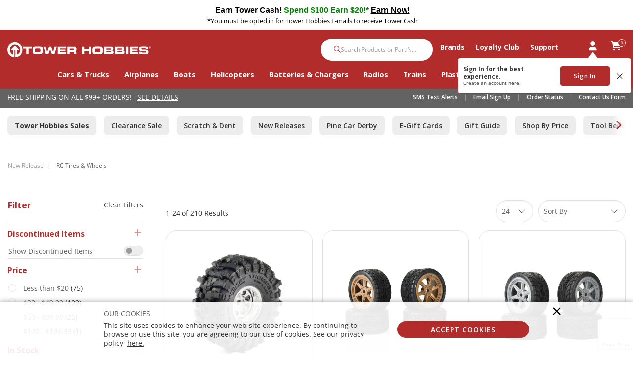

--- FILE ---
content_type: text/html;charset=UTF-8
request_url: https://www.towerhobbies.com/rc-tires-and-wheels/?prefn1=discontinued&prefv1=false&start=0&sz=24
body_size: 43233
content:
<!DOCTYPE html>
<html lang="en">
<head>
<!--[if gt IE 9]><!-->
<script>//common/scripts.isml</script>

<script defer type="text/javascript" src="/on/demandware.static/Sites-tower-us-Site/-/default/v1768832407563/js/main.js"></script>

<script defer src="https://cdn.jsdelivr.net/npm/select2@4.1.0-rc.0/dist/js/select2.min.js"></script>

<script defer type="text/javascript" src="/on/demandware.static/Sites-tower-us-Site/-/default/v1768832407563/lib/jquery.zoom.min.js"></script>


<script defer type="text/javascript" src="/on/demandware.static/Sites-tower-us-Site/-/default/v1768832407563/lib/directive.js"></script>



    <script>
        (function(e,i,g,h,t,c,o,b,r,w){r=i.createElement(g);r.setAttribute(h,c);o&&r.setAttribute(o,b);
        r.async=1;r.src='https://'+t+'/license'+c+'/dist/primary-bundle.js';
        w=i.getElementsByTagName(g)[0];w.parentNode.insertBefore(r,w);
        })(window,document,'script','data-8x8-co-browsing','cb.8x8.com','65d78d7540682d004db39da6','data-8x8-co-browsing-mode','full-control');
    </script>




     
        <script defer type="text/javascript" src="/on/demandware.static/Sites-tower-us-Site/-/default/v1768832407563/js/search.js"></script>
    

<script>
//fixed initMap console errors on googles maps script
if (typeof initMap != 'function') {
    function initMap() {
    }
}
</script>







    <script async src="https://js.klarna.com/web-sdk/v1/klarna.js" data-client-id="klarna_live_client_TVRGTWN3RihIemxMWW1nJDYjSGZwP0Rlb1ZrVmZDZEEsZjg1MzgzYzMtYzY4ZC00YTllLWE0ZmEtMmJlYzUxNDkyYzFkLDEsZ1RtWE5iejRYSUZiYjBGYTZUdXR4WWpNUzkzOTRnaHdEb0l4YXVWaDhrWT0"
        data-environment="production"></script>


<!--<![endif]-->

<meta charset=UTF-8>

<meta http-equiv="x-ua-compatible" content="ie=edge">

<meta name="viewport" content="width=device-width, initial-scale=1.0, maximum-scale=1.0,user-scalable=0"/>

<meta name="facebook-domain-verification" content="p7ihfbbqz2ob7kr6g2ms19e872n49s" />



  <title>Newly Released RC Tires and RC Wheels</title>


<meta name="description" content="Check out what's new in RC tires and RC wheels with our new releases!"/>
<meta name="keywords" content="new RC Tires, new RC Wheels"/>






<link rel="icon" href="/on/demandware.static/Sites-tower-us-Site/-/default/dw6f27ae51/images/favicon.ico" />


<link rel="preload" as="font" href="/on/demandware.static/Sites-tower-us-Site/-/default/v1768832407563/fonts/fontawesome-webfont.woff2?v=4.7.0" crossorigin />

<link rel="stylesheet" href="/on/demandware.static/Sites-tower-us-Site/-/default/v1768832407563/css/sprites.css" />
<link rel="preload" href="/on/demandware.static/Sites-tower-us-Site/-/default/v1768832407563/css/select2.min.css" />
<link rel="stylesheet" href="/on/demandware.static/Sites-tower-us-Site/-/default/v1768832407563/css/global.css" />
<link rel="preload" href="/on/demandware.static/Sites-tower-us-Site/-/default/v1768832407563/css/styles.css" as="style" onload="this.onload=null;this.rel='stylesheet'" />
<noscript><link rel="stylesheet" href="/on/demandware.static/Sites-tower-us-Site/-/default/v1768832407563/css/styles.css" /></noscript>

<script src="https://kit.fontawesome.com/2ffaef8c46.js" crossorigin="anonymous"></script>


    <link rel="stylesheet" href="/on/demandware.static/Sites-tower-us-Site/-/default/v1768832407563/css/search.css" />



    <meta name="google-site-verification" content="tJPf05xVVSsBIqaW66wO2V5HcLZtSHts0FTFn1-SMfs" />




	

	<script type="text/javascript">
		var yotpoAppKey = 'oKy0eWICK5lajs8b3u7oqwRBbAP2DwPRjbljNEer';
		var yotpoStaticContentURL = "https://staticw2.yotpo.com/";
		var yotpoURL = yotpoStaticContentURL + yotpoAppKey + "/widget.js";
		(function e() {
			var e = document.createElement("script");
					e.type = "text/javascript",
					e.async = true,
					e.src = yotpoURL;
			var t = document.getElementsByTagName("script")[0];
			t.parentNode.insertBefore(e, t)
		})();
	</script>
	









<script defer src="https://edqprofservus.blob.core.windows.net/assets/production/edq.js" crossorigin="anonymous"></script>



<link rel="preload" href="https://edqprofservus.blob.core.windows.net/assets/dev/global-intuitive-unicorn.css" as="style" onload="this.onload=null;this.rel='stylesheet'" />
<noscript><link rel="stylesheet" href="https://edqprofservus.blob.core.windows.net/assets/dev/global-intuitive-unicorn.css" /></noscript>










<link rel="preload" href="https://edqprofservus.blob.core.windows.net/assets/dev/pro-web.css" as="style" onload="this.onload=null;this.rel='stylesheet'" />
<noscript><link rel="stylesheet" href="https://edqprofservus.blob.core.windows.net/assets/dev/pro-web.css" /></noscript>



















<!-- Marketing Cloud Analytics -->
<script type="text/javascript" src="//514004604.collect.igodigital.com/collect.js"></script>
<!-- End Marketing Cloud Analytics -->



<link rel="canonical" href="/rc-tires-and-wheels/"/>

<script type="text/javascript">//<!--
/* <![CDATA[ (head-active_data.js) */
var dw = (window.dw || {});
dw.ac = {
    _analytics: null,
    _events: [],
    _category: "",
    _searchData: "",
    _anact: "",
    _anact_nohit_tag: "",
    _analytics_enabled: "true",
    _timeZone: "US/Central",
    _capture: function(configs) {
        if (Object.prototype.toString.call(configs) === "[object Array]") {
            configs.forEach(captureObject);
            return;
        }
        dw.ac._events.push(configs);
    },
	capture: function() { 
		dw.ac._capture(arguments);
		// send to CQ as well:
		if (window.CQuotient) {
			window.CQuotient.trackEventsFromAC(arguments);
		}
	},
    EV_PRD_SEARCHHIT: "searchhit",
    EV_PRD_DETAIL: "detail",
    EV_PRD_RECOMMENDATION: "recommendation",
    EV_PRD_SETPRODUCT: "setproduct",
    applyContext: function(context) {
        if (typeof context === "object" && context.hasOwnProperty("category")) {
        	dw.ac._category = context.category;
        }
        if (typeof context === "object" && context.hasOwnProperty("searchData")) {
        	dw.ac._searchData = context.searchData;
        }
    },
    setDWAnalytics: function(analytics) {
        dw.ac._analytics = analytics;
    },
    eventsIsEmpty: function() {
        return 0 == dw.ac._events.length;
    }
};
/* ]]> */
// -->
</script>
<script type="text/javascript">//<!--
/* <![CDATA[ (head-cquotient.js) */
var CQuotient = window.CQuotient = {};
CQuotient.clientId = 'bfbr-tower-us';
CQuotient.realm = 'BFBR';
CQuotient.siteId = 'tower-us';
CQuotient.instanceType = 'prd';
CQuotient.locale = 'default';
CQuotient.fbPixelId = '__UNKNOWN__';
CQuotient.activities = [];
CQuotient.cqcid='';
CQuotient.cquid='';
CQuotient.cqeid='';
CQuotient.cqlid='';
CQuotient.apiHost='api.cquotient.com';
/* Turn this on to test against Staging Einstein */
/* CQuotient.useTest= true; */
CQuotient.useTest = ('true' === 'false');
CQuotient.initFromCookies = function () {
	var ca = document.cookie.split(';');
	for(var i=0;i < ca.length;i++) {
	  var c = ca[i];
	  while (c.charAt(0)==' ') c = c.substring(1,c.length);
	  if (c.indexOf('cqcid=') == 0) {
		CQuotient.cqcid=c.substring('cqcid='.length,c.length);
	  } else if (c.indexOf('cquid=') == 0) {
		  var value = c.substring('cquid='.length,c.length);
		  if (value) {
		  	var split_value = value.split("|", 3);
		  	if (split_value.length > 0) {
			  CQuotient.cquid=split_value[0];
		  	}
		  	if (split_value.length > 1) {
			  CQuotient.cqeid=split_value[1];
		  	}
		  	if (split_value.length > 2) {
			  CQuotient.cqlid=split_value[2];
		  	}
		  }
	  }
	}
}
CQuotient.getCQCookieId = function () {
	if(window.CQuotient.cqcid == '')
		window.CQuotient.initFromCookies();
	return window.CQuotient.cqcid;
};
CQuotient.getCQUserId = function () {
	if(window.CQuotient.cquid == '')
		window.CQuotient.initFromCookies();
	return window.CQuotient.cquid;
};
CQuotient.getCQHashedEmail = function () {
	if(window.CQuotient.cqeid == '')
		window.CQuotient.initFromCookies();
	return window.CQuotient.cqeid;
};
CQuotient.getCQHashedLogin = function () {
	if(window.CQuotient.cqlid == '')
		window.CQuotient.initFromCookies();
	return window.CQuotient.cqlid;
};
CQuotient.trackEventsFromAC = function (/* Object or Array */ events) {
try {
	if (Object.prototype.toString.call(events) === "[object Array]") {
		events.forEach(_trackASingleCQEvent);
	} else {
		CQuotient._trackASingleCQEvent(events);
	}
} catch(err) {}
};
CQuotient._trackASingleCQEvent = function ( /* Object */ event) {
	if (event && event.id) {
		if (event.type === dw.ac.EV_PRD_DETAIL) {
			CQuotient.trackViewProduct( {id:'', alt_id: event.id, type: 'raw_sku'} );
		} // not handling the other dw.ac.* events currently
	}
};
CQuotient.trackViewProduct = function(/* Object */ cqParamData){
	var cq_params = {};
	cq_params.cookieId = CQuotient.getCQCookieId();
	cq_params.userId = CQuotient.getCQUserId();
	cq_params.emailId = CQuotient.getCQHashedEmail();
	cq_params.loginId = CQuotient.getCQHashedLogin();
	cq_params.product = cqParamData.product;
	cq_params.realm = cqParamData.realm;
	cq_params.siteId = cqParamData.siteId;
	cq_params.instanceType = cqParamData.instanceType;
	cq_params.locale = CQuotient.locale;
	
	if(CQuotient.sendActivity) {
		CQuotient.sendActivity(CQuotient.clientId, 'viewProduct', cq_params);
	} else {
		CQuotient.activities.push({activityType: 'viewProduct', parameters: cq_params});
	}
};
/* ]]> */
// -->
</script>



<script>
dataLayer = [{"pageType":"category","ecommerce":{"impressions":[{"id":"PRO1025110","name":"1/30 Baja Pro X Front/Rear Mounted Chrome Beast Tires (4): Axial SCX30","price":"19.99","sku":"PRO1025110","brand":"Pro-Line Racing","category":"Shop / Cars & Trucks / Parts, Electronics & Accessories / Tires & Wheels","position":1},{"id":"PRO1030813","name":"1/12 Avenger Tire Mounted on Overdrive Bronze Wheel 8mm Hex (4): Losi Race Car","price":"32.99","sku":"PRO1030813","brand":"Pro-Line Racing","category":"Shop / Cars & Trucks / Parts, Electronics & Accessories / Tires & Wheels","position":2},{"id":"PRO1030810","name":"1/12 Avenger Tire Mounted on Overdrive Gray Wheel 8mm Hex (4): Losi Race Car","price":"32.99","sku":"PRO1030810","brand":"Pro-Line Racing","category":"Shop / Cars & Trucks / Parts, Electronics & Accessories / Tires & Wheels","position":3},{"id":"PRO1032114","name":"1/10 BFG Krawler T/A KX G8 Front/Rear 2.2\" Rock Crawling Tires (2)","price":"27.99","sku":"PRO1032114","brand":"Pro-Line Racing","category":"Shop / Cars & Trucks / Parts, Electronics & Accessories / Tires & Wheels","position":4},{"id":"PRO1033910","name":"1/10 Dirt Hawg 2.0 F/R 2.6\" MT Tires Mounted ARRMA Stock Wheel Black (2): ARRMA QUAKE & GORGON","price":"32.99","sku":"PRO1033910","brand":"Pro-Line Racing","category":"Shop / Cars & Trucks / Parts, Electronics & Accessories / Tires & Wheels","position":5},{"id":"PRO1013615","name":"1/10 Limited Edition BFG Krawler T/A KX G8 1.9\" Crawler Tires Mounted 12mm Bronze Impulse (2)","price":"44.99","sku":"PRO1013615","brand":"Pro-Line Racing","category":"Shop / Cars & Trucks / Parts, Electronics & Accessories / Tires & Wheels","position":6},{"id":"PRO1027003","name":"1/10 BFG Krawler LP Predator Front/Rear 2.2\" Rock Crawling Tires (2)","price":"27.99","sku":"PRO1027003","brand":"Pro-Line Racing","category":"Shop / Cars & Trucks / Parts, Electronics & Accessories / Tires & Wheels","position":7},{"id":"PRO1025415","name":"1/10 Limited Edition Aztek G8 1.9\" Crawler Tires Mounted 12mm Bronze Impulse (2)","price":"44.99","sku":"PRO1025415","brand":"Pro-Line Racing","category":"Shop / Cars & Trucks / Parts, Electronics & Accessories / Tires & Wheels","position":8},{"id":"PRO1021315","name":"1/10 Limited Edition Mickey Thompson Baja Pro X G8 1.9\" Crawler Tires Mounted 12mm Bronze Impulse (2)","price":"44.99","sku":"PRO1021315","brand":"Pro-Line Racing","category":"Shop / Cars & Trucks / Parts, Electronics & Accessories / Tires & Wheels","position":9},{"id":"PRO1027014","name":"1/10 BF Goodrich Krawler T/A KX LP G8 Front/Rear 2.2\" Rock Crawling Tires (2)","price":"27.99","sku":"PRO1027014","brand":"Pro-Line Racing","category":"Shop / Cars & Trucks / Parts, Electronics & Accessories / Tires & Wheels","position":10}]}}];
</script>

<script>
dataLayer = dataLayer.concat({"sfccID":"adr0iaiFsvKbOXFDOkvGZpmHtI","loggedInState":false,"pageLanguage":"en_US"});
</script>


<!-- Google Tag Manager -->
<script>
(function(w,d,s,l,i){w[l]=w[l]||[];w[l].push({'gtm.start': new Date().getTime(),event:'gtm.js'});var f=d.getElementsByTagName(s)[0],j=d.createElement(s),dl=l!='dataLayer'?'&l='+l:'';j.async=true;j.src='//www.googletagmanager.com/gtm.js?id='+i+dl;f.parentNode.insertBefore(j,f);})(window,document,'script','dataLayer','GTM-T43ZP2B');
</script>
<!-- End Google Tag Manager -->



</head>
<body class="" data-action="Search-Show">

<!-- LoginPayModal -->
<div class="modal part-finder-popup-wrapper loginModal" id="loginModal" tabindex="-1" role="dialog">
      <div class="modal-dialog" role="document">
          <div class="modal-content">
              <div class="modal-body">
                  
              </div>
          </div>
      </div>
    <!-- Google Recaptcha -->
    <div class="recaptcha-container">
        


        


<script src=https://www.google.com/recaptcha/api.js?render=6LdlZtscAAAAAF8KTQ8i7QNnl_dcCIyW_kTtdaly></script> <input type="hidden" name="g-recaptcha-response" data-sitekey=6LdlZtscAAAAAF8KTQ8i7QNnl_dcCIyW_kTtdaly /> <input type="hidden" name="g-recaptcha-action" value=accountLogin />


    </div>
</div>
<div class="page" data-action="null" data-querystring="cgid=th-rc-tires-wheels-new-release&amp;prefn1=discontinued&amp;prefv1=false&amp;start=0&amp;sz=24" >














<header>
    <a href="#maincontent" class="skip" aria-label="Skip to main content">Skip to main content</a>
<a href="#footercontent" class="skip" aria-label="Skip to footer content">Skip to footer content</a>

    

    <div class="header-banner slide-up">
        <div class="container">
            <div class="d-flex text-center justify-content-between align-items-center">
                <div class="content">
                    
	 


	<div class="html-slot-container">
    
        
            <link rel="preconnect" href="https://fonts.googleapis.com">
<link rel="preconnect" href="https://fonts.gstatic.com" crossorigin>
<link href="https://fonts.googleapis.com/css2?family=Cantarell@1&display=swap" rel="stylesheet">

<style>.header-banner {
    background-color:#fff;

}</style>
 


<center>
	
<div class="mb-1 mt-1" style="color: #fff; font-size: 16px; font-weight: heavy; text-decoration: none">
	<a data-widget="image" href="https://www.towerhobbies.com/tower-hobbies-tower-cash/?cp=header-banner-m&amp;cp_campaign=tower-cash-020525" style="text-decoration: none; color: #191970;">
	<b style="font-family: 'Cantarell', sans-serif; font-size: 16px; color: #000">Earn Tower Cash!  
</b>
<b style="font-family: 'Cantarell', sans-serif; font-size: 16px; color: #008000"> Spend $100 Earn $20!*</b>
<span class="d-lg-none"><br></span>
	<b style="font-family: 'Cantarell', sans-serif; font-size: 16px; color: #000"> 
<u>Earn Now!</u></b> 
	</a>	
	
<br>
<div class="small" style="color: #000">*You must be opted in for Tower Hobbies E-mails to receive Tower Cash</div>



		
</div></center>
        
    
</div>
 
	
                </div>
                <div class="close-button">
                    <button class="btn btn-link close" aria-label="Close">





<svg role="image" class="second-icon icon icon-icon-close icon-icon-close-dims "

aria-label="icon-close"

>

<title>icon-close</title>

<use xlink:href="/on/demandware.static/Sites-tower-us-Site/-/default/dwbc73a781/images/compiled/sprites.svg#icon-close"/>
</svg>


</button>
                </div>
            </div>
        </div>
    </div>
    <input type="hidden" id="keepAliveURL" value="/on/demandware.store/Sites-tower-us-Site/default/Home-KeepAlive"/>
    <nav class="tower-nav" role="navigation">
        <div class="header container">
            <div class="row">
                <div class="col-12 header-content">
                    <div class="navbar-header brand">
                        <a class="logo-home" href="/" title="Tower Hobbies Home">
                            <img class="d-none d-lg-block" src="/on/demandware.static/Sites-tower-us-Site/-/default/dw50e8033f/svg-icons/logo-tower.svg" alt="Tower Hobbies" />
                            <img class="d-lg-none" src="/on/demandware.static/Sites-tower-us-Site/-/default/dwca67d75e/svg-icons/logo-tower-mobile.svg" alt="Tower Hobbies" />
                        </a>
                    </div>
                    <div class="navbar-header">
                        <div class="pull-right w-100">
                            <div class="search d-none d-th-block m-0">
                                <div class="site-search">













<form role="search"
       action="/search"
       method="get"
       name="simpleSearch">
       <input class="form-control search-field"
              type="text"
              name="q"
              value=""
              placeholder="Search Products or Part Number"
              role="combobox"
              aria-describedby="search-assistive-text"
              aria-haspopup="listbox"
              aria-owns="search-results"
              aria-expanded="false"
              aria-autocomplete="list"
              aria-activedescendant=""
              aria-controls="search-results"
              aria-label="Enter Keyword or Item No."
              autocomplete="off" />
       <button type="reset" name="reset-button" class="fa fa-times reset-button d-none" aria-label="Clear search keywords">
              <i class="fa-regular fa-xmark"></i>
       </button>
       <button type="submit" name="search-button" class="fa fa-search search-button" aria-label="Submit search keywords">
              <i class="fa-solid fa-magnifying-glass"></i>    
       </button>
       <div class="suggestions-wrapper" data-url="/on/demandware.store/Sites-tower-us-Site/default/SearchServices-GetSuggestions?q="></div>
       <input type="hidden" value="default" name="lang">
</form>
</div>

                            </div>
                            <div class="menu-wrapper">
                                <div class="main-menu navbar-toggleable menu-toggleable-left multilevel-dropdown" id="sg-navbar-collapse">
                                    <div class="container menu-container">
                                        <div class="row no-gutters">
                                            














<nav class="navbar navbar-expand-th bg-inverse col-12">
<div class="close-menu clearfix d-th-none">
<div class="back pull-left">
<a href="#" role="button">
<i class="fa-regular fa-chevron-left"></i>
</a>
</div>
<div class="brand">
<a class="logo-home" href="/" title="Tower Hobbies Home">
<img src="/on/demandware.static/Sites-tower-us-Site/-/default/dwca67d75e/svg-icons/logo-tower-mobile.svg" alt="Tower Hobbies" />
</a>
</div>
<div class="close-button pull-right">
<a href="#" role="button">
<span aria-hidden="true"><i class="fa-light fa-xmark"></i></span>
</a>
</div>
</div>
<div class="menu-group text-th-center" aria-label="Main menu" role="navigation">
<ul class="nav navbar-nav" role="menu">

































<li class="nav-item dropdown position-static shop" role="menuitem">
<a href="https://www.towerhobbies.com/shop/" class="main-nav nav-link" role="button" data-toggle="dropdown" aria-haspopup="true" aria-expanded="false">
Shop
<span class="d-th-none navigation-icon"><i class="fa-regular fa-chevron-down"></i></span>
</a>
<div class="dropdown-menu altLayout" role="menu" aria-hidden="true">
<div class="container dropdown-menu-content">
<div class="menu-row pull-left col-th-9">


<div class="menu-column altLayout ">



<ul class="menu-list level-2">

<li class="dropdown-item dropdown Cars &amp; Trucks" role="menuitem">


<a href="https://www.towerhobbies.com/cars-and-trucks/" role="button" class="dropdown-link has-sub-cat">Cars &amp; Trucks
<span class="d-th-none navigation-icon"><i class="fa-regular fa-chevron-down"></i></span>
</a>
















<div class="alt-layout-wrapper">
<ul class="menu-list level-3">

<li class="dropdown-item" role="menuitem">

<a href="https://www.towerhobbies.com/cars-and-trucks/by-completion-level/" role="button" class="dropdown-link has-sub-cat">By Completion Level
<span class="d-th-none navigation-icon"><i class="fa-regular fa-chevron-down"></i></span></a>



<ul class="menu-list level-2">

<li class="dropdown-item dropdown Ready-To-Run" role="menuitem">

<a href="https://www.towerhobbies.com/cars-and-trucks/by-completion-level/ready-to-run/" role="button" class="dropdown-link ">Ready-To-Run</a>

</li>

<li class="dropdown-item dropdown Kits" role="menuitem">

<a href="https://www.towerhobbies.com/cars-and-trucks/by-completion-level/kits/" role="button" class="dropdown-link ">Kits</a>

</li>

<li class="dropdown-item dropdown View All" role="menuitem">

<a href="https://www.towerhobbies.com/cars-and-trucks/by-completion-level/" role="button" class="dropdown-link viewAll">View All</a>

</li>

</ul>


</li>

<li class="dropdown-item" role="menuitem">

<a href="https://www.towerhobbies.com/cars-and-trucks/by-power-plant/" role="button" class="dropdown-link has-sub-cat">By Power Plant
<span class="d-th-none navigation-icon"><i class="fa-regular fa-chevron-down"></i></span></a>



<ul class="menu-list level-2">

<li class="dropdown-item dropdown Electric" role="menuitem">

<a href="https://www.towerhobbies.com/cars-and-trucks/by-power-plant/electric/" role="button" class="dropdown-link ">Electric</a>

</li>

<li class="dropdown-item dropdown Nitro" role="menuitem">

<a href="https://www.towerhobbies.com/cars-and-trucks/by-power-plant/nitro/" role="button" class="dropdown-link ">Nitro</a>

</li>

<li class="dropdown-item dropdown View All" role="menuitem">

<a href="https://www.towerhobbies.com/cars-and-trucks/by-power-plant/" role="button" class="dropdown-link viewAll">View All</a>

</li>

</ul>


</li>

<li class="dropdown-item" role="menuitem">

<a href="https://www.towerhobbies.com/cars-and-trucks/by-type/" role="button" class="dropdown-link has-sub-cat">By Type
<span class="d-th-none navigation-icon"><i class="fa-regular fa-chevron-down"></i></span></a>



<ul class="menu-list level-2">

<li class="dropdown-item dropdown Mini/Micros" role="menuitem">

<a href="https://www.towerhobbies.com/cars-and-trucks/by-type/minimicros/" role="button" class="dropdown-link ">Mini/Micros</a>

</li>

<li class="dropdown-item dropdown Large Scale Vehicles" role="menuitem">

<a href="https://www.towerhobbies.com/cars-and-trucks/by-type/large-scale-vehicles/" role="button" class="dropdown-link ">Large Scale Vehicles</a>

</li>

<li class="dropdown-item dropdown Rock Crawlers" role="menuitem">

<a href="https://www.towerhobbies.com/cars-and-trucks/by-type/rock-crawlers/" role="button" class="dropdown-link ">Rock Crawlers</a>

</li>

<li class="dropdown-item dropdown Monster Trucks" role="menuitem">

<a href="https://www.towerhobbies.com/cars-and-trucks/by-type/monster-trucks/" role="button" class="dropdown-link ">Monster Trucks</a>

</li>

<li class="dropdown-item dropdown Truggies" role="menuitem">

<a href="https://www.towerhobbies.com/cars-and-trucks/by-type/truggies/" role="button" class="dropdown-link ">Truggies</a>

</li>

<li class="dropdown-item dropdown Buggies" role="menuitem">

<a href="https://www.towerhobbies.com/cars-and-trucks/by-type/buggies/" role="button" class="dropdown-link ">Buggies</a>

</li>

<li class="dropdown-item dropdown Stadium Trucks" role="menuitem">

<a href="https://www.towerhobbies.com/cars-and-trucks/by-type/stadium-trucks/" role="button" class="dropdown-link ">Stadium Trucks</a>

</li>

<li class="dropdown-item dropdown Short Course Trucks" role="menuitem">

<a href="https://www.towerhobbies.com/cars-and-trucks/by-type/short-course-trucks/" role="button" class="dropdown-link ">Short Course Trucks</a>

</li>

<li class="dropdown-item dropdown Drag Cars" role="menuitem">

<a href="https://www.towerhobbies.com/cars-and-trucks/by-type/drag-cars/" role="button" class="dropdown-link ">Drag Cars</a>

</li>

<li class="dropdown-item dropdown Drift Cars" role="menuitem">

<a href="https://www.towerhobbies.com/cars-and-trucks/by-type/drift-cars/" role="button" class="dropdown-link ">Drift Cars</a>

</li>

<li class="dropdown-item dropdown On-Road Vehicles" role="menuitem">

<a href="https://www.towerhobbies.com/cars-and-trucks/by-type/on-road-vehicles/" role="button" class="dropdown-link ">On-Road Vehicles</a>

</li>

<li class="dropdown-item dropdown Semi Trucks" role="menuitem">

<a href="https://www.towerhobbies.com/cars-and-trucks/by-type/semi-trucks/" role="button" class="dropdown-link ">Semi Trucks</a>

</li>

<li class="dropdown-item dropdown Trailers" role="menuitem">

<a href="https://www.towerhobbies.com/cars-and-trucks/by-type/trailers/" role="button" class="dropdown-link ">Trailers</a>

</li>

<li class="dropdown-item dropdown Motorcycles" role="menuitem">

<a href="https://www.towerhobbies.com/cars-and-trucks/by-type/motorcycles/" role="button" class="dropdown-link ">Motorcycles</a>

</li>

<li class="dropdown-item dropdown View All" role="menuitem">

<a href="https://www.towerhobbies.com/cars-and-trucks/by-type/" role="button" class="dropdown-link viewAll">View All</a>

</li>

</ul>


</li>

<li class="dropdown-item" role="menuitem">

<a href="https://www.towerhobbies.com/cars-and-trucks/parts-electronics-and-accessories/" role="button" class="dropdown-link has-sub-cat">Parts, Electronics &amp; Accessories
<span class="d-th-none navigation-icon"><i class="fa-regular fa-chevron-down"></i></span></a>



<ul class="menu-list level-2">

<li class="dropdown-item dropdown Batteries" role="menuitem">

<a href="https://www.towerhobbies.com/cars-and-trucks/parts-electronics-and-accessories/batteries/" role="button" class="dropdown-link ">Batteries</a>

</li>

<li class="dropdown-item dropdown Chargers" role="menuitem">

<a href="https://www.towerhobbies.com/cars-and-trucks/parts-electronics-and-accessories/chargers/" role="button" class="dropdown-link ">Chargers</a>

</li>

<li class="dropdown-item dropdown Charging Accessories" role="menuitem">

<a href="https://www.towerhobbies.com/cars-and-trucks/parts-electronics-and-accessories/charging-accessories/" role="button" class="dropdown-link ">Charging Accessories</a>

</li>

<li class="dropdown-item dropdown Motors" role="menuitem">

<a href="https://www.towerhobbies.com/cars-and-trucks/parts-electronics-and-accessories/motors/" role="button" class="dropdown-link ">Motors</a>

</li>

<li class="dropdown-item dropdown Electronic Speed Controls" role="menuitem">

<a href="https://www.towerhobbies.com/cars-and-trucks/parts-electronics-and-accessories/electronic-speed-controls/" role="button" class="dropdown-link ">Electronic Speed Controls</a>

</li>

<li class="dropdown-item dropdown Motor &amp; ESC Combos" role="menuitem">

<a href="https://www.towerhobbies.com/cars-and-trucks/parts-electronics-and-accessories/motor-and-esc-combos/" role="button" class="dropdown-link ">Motor &amp; ESC Combos</a>

</li>

<li class="dropdown-item dropdown Engines" role="menuitem">

<a href="https://www.towerhobbies.com/cars-and-trucks/parts-electronics-and-accessories/engines/" role="button" class="dropdown-link ">Engines</a>

</li>

<li class="dropdown-item dropdown Bodies" role="menuitem">

<a href="https://www.towerhobbies.com/cars-and-trucks/parts-electronics-and-accessories/bodies/" role="button" class="dropdown-link ">Bodies</a>

</li>

<li class="dropdown-item dropdown Tires &amp; Wheels" role="menuitem">

<a href="https://www.towerhobbies.com/cars-and-trucks/parts-electronics-and-accessories/tires-and-wheels/" role="button" class="dropdown-link ">Tires &amp; Wheels</a>

</li>

<li class="dropdown-item dropdown Parts" role="menuitem">

<a href="https://www.towerhobbies.com/cars-and-trucks/parts-electronics-and-accessories/parts/" role="button" class="dropdown-link ">Parts</a>

</li>

<li class="dropdown-item dropdown Pit Equipment" role="menuitem">

<a href="https://www.towerhobbies.com/cars-and-trucks/parts-electronics-and-accessories/pit-equipment/" role="button" class="dropdown-link ">Pit Equipment</a>

</li>

<li class="dropdown-item dropdown Powerstage Bundles" role="menuitem">

<a href="https://www.towerhobbies.com/cars-and-trucks/parts-electronics-and-accessories/powerstage-bundles/" role="button" class="dropdown-link ">Powerstage Bundles</a>

</li>

<li class="dropdown-item dropdown View All" role="menuitem">

<a href="https://www.towerhobbies.com/cars-and-trucks/parts-electronics-and-accessories/" role="button" class="dropdown-link viewAll">View All</a>

</li>

</ul>


</li>

<li class="dropdown-item" role="menuitem">

<a href="https://www.towerhobbies.com/cars-and-trucks/radio-systems/" role="button" class="dropdown-link has-sub-cat">Radio Systems
<span class="d-th-none navigation-icon"><i class="fa-regular fa-chevron-down"></i></span></a>



<ul class="menu-list level-2">

<li class="dropdown-item dropdown Transmitters" role="menuitem">

<a href="https://www.towerhobbies.com/cars-and-trucks/radio-systems/transmitters/" role="button" class="dropdown-link ">Transmitters</a>

</li>

<li class="dropdown-item dropdown Receivers" role="menuitem">

<a href="https://www.towerhobbies.com/cars-and-trucks/radio-systems/receivers/" role="button" class="dropdown-link ">Receivers</a>

</li>

<li class="dropdown-item dropdown Servos" role="menuitem">

<a href="https://www.towerhobbies.com/cars-and-trucks/radio-systems/servos/" role="button" class="dropdown-link ">Servos</a>

</li>

<li class="dropdown-item dropdown View All" role="menuitem">

<a href="https://www.towerhobbies.com/cars-and-trucks/radio-systems/" role="button" class="dropdown-link viewAll">View All</a>

</li>

</ul>


</li>

<li class="dropdown-item" role="menuitem">

<a href="https://www.towerhobbies.com/cars-and-trucks/supplies-and-bench-accessories/" role="button" class="dropdown-link has-sub-cat">Supplies &amp; Bench Accessories
<span class="d-th-none navigation-icon"><i class="fa-regular fa-chevron-down"></i></span></a>



<ul class="menu-list level-2">

<li class="dropdown-item dropdown Tools" role="menuitem">

<a href="https://www.towerhobbies.com/cars-and-trucks/supplies-and-bench-accessories/tools/" role="button" class="dropdown-link ">Tools</a>

</li>

<li class="dropdown-item dropdown Paints" role="menuitem">

<a href="https://www.towerhobbies.com/cars-and-trucks/supplies-and-bench-accessories/paints/" role="button" class="dropdown-link ">Paints</a>

</li>

<li class="dropdown-item dropdown Lubricants" role="menuitem">

<a href="https://www.towerhobbies.com/cars-and-trucks/supplies-and-bench-accessories/lubricants/" role="button" class="dropdown-link ">Lubricants</a>

</li>

<li class="dropdown-item dropdown Adhesives" role="menuitem">

<a href="https://www.towerhobbies.com/cars-and-trucks/supplies-and-bench-accessories/adhesives/" role="button" class="dropdown-link ">Adhesives</a>

</li>

<li class="dropdown-item dropdown View All" role="menuitem">

<a href="https://www.towerhobbies.com/cars-and-trucks/supplies-and-bench-accessories/" role="button" class="dropdown-link viewAll">View All</a>

</li>

</ul>


</li>



<div class="col-th-3 nav-content pull-right d-none d-th-block">



</div>

</ul>
</div>


</li>

</ul>

</div>

<div class="menu-column altLayout ">



<ul class="menu-list level-2">

<li class="dropdown-item dropdown Airplanes" role="menuitem">


<a href="https://www.towerhobbies.com/airplanes/" role="button" class="dropdown-link has-sub-cat">Airplanes
<span class="d-th-none navigation-icon"><i class="fa-regular fa-chevron-down"></i></span>
</a>
















<div class="alt-layout-wrapper">
<ul class="menu-list level-3">

<li class="dropdown-item" role="menuitem">

<a href="https://www.towerhobbies.com/airplanes/by-completion-level/" role="button" class="dropdown-link has-sub-cat">By Completion Level
<span class="d-th-none navigation-icon"><i class="fa-regular fa-chevron-down"></i></span></a>



<ul class="menu-list level-2">

<li class="dropdown-item dropdown Ready-To-Fly" role="menuitem">

<a href="https://www.towerhobbies.com/airplanes/by-completion-level/ready-to-fly/" role="button" class="dropdown-link ">Ready-To-Fly</a>

</li>

<li class="dropdown-item dropdown Bind-N-Fly" role="menuitem">

<a href="https://www.towerhobbies.com/airplanes/by-completion-level/bind-n-fly/" role="button" class="dropdown-link ">Bind-N-Fly</a>

</li>

<li class="dropdown-item dropdown Plug-N-Play" role="menuitem">

<a href="https://www.towerhobbies.com/airplanes/by-completion-level/plug-n-play/" role="button" class="dropdown-link ">Plug-N-Play</a>

</li>

<li class="dropdown-item dropdown Almost Ready-To-Fly" role="menuitem">

<a href="https://www.towerhobbies.com/airplanes/by-completion-level/almost-ready-to-fly/" role="button" class="dropdown-link ">Almost Ready-To-Fly</a>

</li>

<li class="dropdown-item dropdown Kits" role="menuitem">

<a href="https://www.towerhobbies.com/airplanes/by-completion-level/kits/" role="button" class="dropdown-link ">Kits</a>

</li>

<li class="dropdown-item dropdown View All" role="menuitem">

<a href="https://www.towerhobbies.com/airplanes/by-completion-level/" role="button" class="dropdown-link viewAll">View All</a>

</li>

</ul>


</li>

<li class="dropdown-item" role="menuitem">

<a href="https://www.towerhobbies.com/airplanes/by-size/" role="button" class="dropdown-link has-sub-cat">By Size
<span class="d-th-none navigation-icon"><i class="fa-regular fa-chevron-down"></i></span></a>



<ul class="menu-list level-2">

<li class="dropdown-item dropdown Ultra-Micro" role="menuitem">

<a href="https://www.towerhobbies.com/airplanes/by-size/ultra-micro/" role="button" class="dropdown-link ">Ultra-Micro</a>

</li>

<li class="dropdown-item dropdown Park Flyer" role="menuitem">

<a href="https://www.towerhobbies.com/airplanes/by-size/park-flyer/" role="button" class="dropdown-link ">Park Flyer</a>

</li>

<li class="dropdown-item dropdown Club/Large Field" role="menuitem">

<a href="https://www.towerhobbies.com/airplanes/by-size/clublarge-field/" role="button" class="dropdown-link ">Club/Large Field</a>

</li>

<li class="dropdown-item dropdown Giant Scale" role="menuitem">

<a href="https://www.towerhobbies.com/airplanes/by-size/giant-scale/" role="button" class="dropdown-link ">Giant Scale</a>

</li>

<li class="dropdown-item dropdown View All" role="menuitem">

<a href="https://www.towerhobbies.com/airplanes/by-size/" role="button" class="dropdown-link viewAll">View All</a>

</li>

</ul>


</li>

<li class="dropdown-item" role="menuitem">

<a href="https://www.towerhobbies.com/airplanes/by-type/" role="button" class="dropdown-link has-sub-cat">By Type
<span class="d-th-none navigation-icon"><i class="fa-regular fa-chevron-down"></i></span></a>



<ul class="menu-list level-2">

<li class="dropdown-item dropdown Trainer" role="menuitem">

<a href="https://www.towerhobbies.com/airplanes/by-type/trainer/" role="button" class="dropdown-link ">Trainer</a>

</li>

<li class="dropdown-item dropdown Sport" role="menuitem">

<a href="https://www.towerhobbies.com/airplanes/by-type/sport/" role="button" class="dropdown-link ">Sport</a>

</li>

<li class="dropdown-item dropdown STOL" role="menuitem">

<a href="https://www.towerhobbies.com/airplanes/by-type/stol/" role="button" class="dropdown-link ">STOL</a>

</li>

<li class="dropdown-item dropdown Jets" role="menuitem">

<a href="https://www.towerhobbies.com/airplanes/by-type/jets/" role="button" class="dropdown-link ">Jets</a>

</li>

<li class="dropdown-item dropdown RC Gliders &amp; Sailplanes" role="menuitem">

<a href="https://www.towerhobbies.com/airplanes/by-type/rc-gliders-and-sailplanes/" role="button" class="dropdown-link ">RC Gliders &amp; Sailplanes</a>

</li>

<li class="dropdown-item dropdown Biplanes" role="menuitem">

<a href="https://www.towerhobbies.com/airplanes/by-type/biplanes/" role="button" class="dropdown-link ">Biplanes</a>

</li>

<li class="dropdown-item dropdown Float Planes" role="menuitem">

<a href="https://www.towerhobbies.com/airplanes/by-type/float-planes/" role="button" class="dropdown-link ">Float Planes</a>

</li>

<li class="dropdown-item dropdown Multi-Engine" role="menuitem">

<a href="https://www.towerhobbies.com/airplanes/by-type/multi-engine/" role="button" class="dropdown-link ">Multi-Engine</a>

</li>

<li class="dropdown-item dropdown Scale Civilian" role="menuitem">

<a href="https://www.towerhobbies.com/airplanes/by-type/scale-civilian/" role="button" class="dropdown-link ">Scale Civilian</a>

</li>

<li class="dropdown-item dropdown Scale Military" role="menuitem">

<a href="https://www.towerhobbies.com/airplanes/by-type/scale-military/" role="button" class="dropdown-link ">Scale Military</a>

</li>

<li class="dropdown-item dropdown Free Flight" role="menuitem">

<a href="https://www.towerhobbies.com/airplanes/by-type/free-flight/" role="button" class="dropdown-link ">Free Flight</a>

</li>

<li class="dropdown-item dropdown View All" role="menuitem">

<a href="https://www.towerhobbies.com/airplanes/by-type/" role="button" class="dropdown-link viewAll">View All</a>

</li>

</ul>


</li>

<li class="dropdown-item" role="menuitem">

<a href="https://www.towerhobbies.com/airplanes/parts-electronics-and-accessories/" role="button" class="dropdown-link has-sub-cat">Parts, Electronics &amp; Accessories
<span class="d-th-none navigation-icon"><i class="fa-regular fa-chevron-down"></i></span></a>



<ul class="menu-list level-2">

<li class="dropdown-item dropdown Batteries" role="menuitem">

<a href="https://www.towerhobbies.com/airplanes/parts-electronics-and-accessories/batteries/" role="button" class="dropdown-link ">Batteries</a>

</li>

<li class="dropdown-item dropdown Chargers" role="menuitem">

<a href="https://www.towerhobbies.com/airplanes/parts-electronics-and-accessories/chargers/" role="button" class="dropdown-link ">Chargers</a>

</li>

<li class="dropdown-item dropdown Propellers" role="menuitem">

<a href="https://www.towerhobbies.com/airplanes/parts-electronics-and-accessories/propellers/" role="button" class="dropdown-link ">Propellers</a>

</li>

<li class="dropdown-item dropdown Spinners" role="menuitem">

<a href="https://www.towerhobbies.com/airplanes/parts-electronics-and-accessories/spinners/" role="button" class="dropdown-link ">Spinners</a>

</li>

<li class="dropdown-item dropdown Motors" role="menuitem">

<a href="https://www.towerhobbies.com/airplanes/parts-electronics-and-accessories/motors/" role="button" class="dropdown-link ">Motors</a>

</li>

<li class="dropdown-item dropdown Electronic Speed Controls" role="menuitem">

<a href="https://www.towerhobbies.com/airplanes/parts-electronics-and-accessories/electronic-speed-controls/" role="button" class="dropdown-link ">Electronic Speed Controls</a>

</li>

<li class="dropdown-item dropdown Engines" role="menuitem">

<a href="https://www.towerhobbies.com/airplanes/parts-electronics-and-accessories/engines/" role="button" class="dropdown-link ">Engines</a>

</li>

<li class="dropdown-item dropdown Retracts" role="menuitem">

<a href="https://www.towerhobbies.com/airplanes/parts-electronics-and-accessories/retracts/" role="button" class="dropdown-link ">Retracts</a>

</li>

<li class="dropdown-item dropdown Parts" role="menuitem">

<a href="https://www.towerhobbies.com/airplanes/parts-electronics-and-accessories/parts/" role="button" class="dropdown-link ">Parts</a>

</li>

<li class="dropdown-item dropdown Field Equipment" role="menuitem">

<a href="https://www.towerhobbies.com/airplanes/parts-electronics-and-accessories/field-equipment/" role="button" class="dropdown-link ">Field Equipment</a>

</li>

<li class="dropdown-item dropdown Powerstage Bundles" role="menuitem">

<a href="https://www.towerhobbies.com/airplanes/parts-electronics-and-accessories/powerstage-bundles/" role="button" class="dropdown-link ">Powerstage Bundles</a>

</li>

<li class="dropdown-item dropdown View All" role="menuitem">

<a href="https://www.towerhobbies.com/airplanes/parts-electronics-and-accessories/" role="button" class="dropdown-link viewAll">View All</a>

</li>

</ul>


</li>

<li class="dropdown-item" role="menuitem">

<a href="https://www.towerhobbies.com/airplanes/radio-systems/" role="button" class="dropdown-link has-sub-cat">Radio Systems
<span class="d-th-none navigation-icon"><i class="fa-regular fa-chevron-down"></i></span></a>



<ul class="menu-list level-2">

<li class="dropdown-item dropdown Transmitters" role="menuitem">

<a href="https://www.towerhobbies.com/airplanes/radio-systems/transmitters/" role="button" class="dropdown-link ">Transmitters</a>

</li>

<li class="dropdown-item dropdown Receivers" role="menuitem">

<a href="https://www.towerhobbies.com/airplanes/radio-systems/receivers/" role="button" class="dropdown-link ">Receivers</a>

</li>

<li class="dropdown-item dropdown Servos" role="menuitem">

<a href="https://www.towerhobbies.com/airplanes/radio-systems/servos/" role="button" class="dropdown-link ">Servos</a>

</li>

<li class="dropdown-item dropdown Simulators" role="menuitem">

<a href="https://www.towerhobbies.com/airplanes/radio-systems/simulators/" role="button" class="dropdown-link ">Simulators</a>

</li>

<li class="dropdown-item dropdown View All" role="menuitem">

<a href="https://www.towerhobbies.com/airplanes/radio-systems/" role="button" class="dropdown-link viewAll">View All</a>

</li>

</ul>


</li>

<li class="dropdown-item" role="menuitem">

<a href="https://www.towerhobbies.com/airplanes/supplies-and-bench-accessories/" role="button" class="dropdown-link has-sub-cat">Supplies &amp; Bench Accessories
<span class="d-th-none navigation-icon"><i class="fa-regular fa-chevron-down"></i></span></a>



<ul class="menu-list level-2">

<li class="dropdown-item dropdown Tools" role="menuitem">

<a href="https://www.towerhobbies.com/airplanes/supplies-and-bench-accessories/tools/" role="button" class="dropdown-link ">Tools</a>

</li>

<li class="dropdown-item dropdown Paints" role="menuitem">

<a href="https://www.towerhobbies.com/airplanes/supplies-and-bench-accessories/paints/" role="button" class="dropdown-link ">Paints</a>

</li>

<li class="dropdown-item dropdown Adhesives" role="menuitem">

<a href="https://www.towerhobbies.com/airplanes/supplies-and-bench-accessories/adhesives/" role="button" class="dropdown-link ">Adhesives</a>

</li>

<li class="dropdown-item dropdown Covering Supplies" role="menuitem">

<a href="https://www.towerhobbies.com/airplanes/supplies-and-bench-accessories/covering-supplies/" role="button" class="dropdown-link ">Covering Supplies</a>

</li>

<li class="dropdown-item dropdown Building Materials" role="menuitem">

<a href="https://www.towerhobbies.com/airplanes/supplies-and-bench-accessories/building-materials/" role="button" class="dropdown-link ">Building Materials</a>

</li>

<li class="dropdown-item dropdown View All" role="menuitem">

<a href="https://www.towerhobbies.com/airplanes/supplies-and-bench-accessories/" role="button" class="dropdown-link viewAll">View All</a>

</li>

</ul>


</li>



<div class="col-th-3 nav-content pull-right d-none d-th-block">



</div>

</ul>
</div>


</li>

</ul>

</div>

<div class="menu-column altLayout ">



<ul class="menu-list level-2">

<li class="dropdown-item dropdown Boats" role="menuitem">


<a href="https://www.towerhobbies.com/boats/" role="button" class="dropdown-link has-sub-cat">Boats
<span class="d-th-none navigation-icon"><i class="fa-regular fa-chevron-down"></i></span>
</a>
















<div class="alt-layout-wrapper">
<ul class="menu-list level-3">

<li class="dropdown-item" role="menuitem">

<a href="https://www.towerhobbies.com/boats/by-type/" role="button" class="dropdown-link has-sub-cat">By Type
<span class="d-th-none navigation-icon"><i class="fa-regular fa-chevron-down"></i></span></a>



<ul class="menu-list level-2">

<li class="dropdown-item dropdown Electric Boats" role="menuitem">

<a href="https://www.towerhobbies.com/boats/by-type/electric-boats/" role="button" class="dropdown-link ">Electric Boats</a>

</li>

<li class="dropdown-item dropdown Kits" role="menuitem">

<a href="https://www.towerhobbies.com/boats/by-type/kits/" role="button" class="dropdown-link ">Kits</a>

</li>

<li class="dropdown-item dropdown Sailboats" role="menuitem">

<a href="https://www.towerhobbies.com/boats/by-type/sailboats/" role="button" class="dropdown-link ">Sailboats</a>

</li>

<li class="dropdown-item dropdown Scale Boats" role="menuitem">

<a href="https://www.towerhobbies.com/boats/by-type/scale-boats/" role="button" class="dropdown-link ">Scale Boats</a>

</li>

<li class="dropdown-item dropdown View All" role="menuitem">

<a href="https://www.towerhobbies.com/boats/by-type/" role="button" class="dropdown-link viewAll">View All</a>

</li>

</ul>


</li>

<li class="dropdown-item" role="menuitem">

<a href="https://www.towerhobbies.com/boats/parts-electronics-and-accessories/" role="button" class="dropdown-link has-sub-cat">Parts, Electronics &amp; Accessories
<span class="d-th-none navigation-icon"><i class="fa-regular fa-chevron-down"></i></span></a>



<ul class="menu-list level-2">

<li class="dropdown-item dropdown Batteries" role="menuitem">

<a href="https://www.towerhobbies.com/boats/parts-electronics-and-accessories/batteries/" role="button" class="dropdown-link ">Batteries</a>

</li>

<li class="dropdown-item dropdown Chargers" role="menuitem">

<a href="https://www.towerhobbies.com/boats/parts-electronics-and-accessories/chargers/" role="button" class="dropdown-link ">Chargers</a>

</li>

<li class="dropdown-item dropdown Motors" role="menuitem">

<a href="https://www.towerhobbies.com/boats/parts-electronics-and-accessories/motors/" role="button" class="dropdown-link ">Motors</a>

</li>

<li class="dropdown-item dropdown Electronic Speed Controls" role="menuitem">

<a href="https://www.towerhobbies.com/boats/parts-electronics-and-accessories/electronic-speed-controls/" role="button" class="dropdown-link ">Electronic Speed Controls</a>

</li>

<li class="dropdown-item dropdown Hardware" role="menuitem">

<a href="https://www.towerhobbies.com/boats/parts-electronics-and-accessories/hardware/" role="button" class="dropdown-link ">Hardware</a>

</li>

<li class="dropdown-item dropdown Parts" role="menuitem">

<a href="https://www.towerhobbies.com/boats/parts-electronics-and-accessories/parts/" role="button" class="dropdown-link ">Parts</a>

</li>

<li class="dropdown-item dropdown Powerstage Bundles" role="menuitem">

<a href="https://www.towerhobbies.com/boats/parts-electronics-and-accessories/powerstage-bundles/" role="button" class="dropdown-link ">Powerstage Bundles</a>

</li>

<li class="dropdown-item dropdown View All" role="menuitem">

<a href="https://www.towerhobbies.com/boats/parts-electronics-and-accessories/" role="button" class="dropdown-link viewAll">View All</a>

</li>

</ul>


</li>



<div class="col-th-3 nav-content pull-right d-none d-th-block">



</div>

</ul>
</div>


</li>

</ul>

</div>

<div class="menu-column altLayout ">



<ul class="menu-list level-2">

<li class="dropdown-item dropdown Helicopters" role="menuitem">


<a href="https://www.towerhobbies.com/helicopters/" role="button" class="dropdown-link has-sub-cat">Helicopters
<span class="d-th-none navigation-icon"><i class="fa-regular fa-chevron-down"></i></span>
</a>
















<div class="alt-layout-wrapper">
<ul class="menu-list level-3">

<li class="dropdown-item" role="menuitem">

<a href="https://www.towerhobbies.com/helicopters/by-completion-level/" role="button" class="dropdown-link has-sub-cat">By Completion Level
<span class="d-th-none navigation-icon"><i class="fa-regular fa-chevron-down"></i></span></a>



<ul class="menu-list level-2">

<li class="dropdown-item dropdown Ready-To-Fly" role="menuitem">

<a href="https://www.towerhobbies.com/helicopters/by-completion-level/ready-to-fly/" role="button" class="dropdown-link ">Ready-To-Fly</a>

</li>

<li class="dropdown-item dropdown Bind-N-Fly" role="menuitem">

<a href="https://www.towerhobbies.com/helicopters/by-completion-level/bind-n-fly/" role="button" class="dropdown-link ">Bind-N-Fly</a>

</li>

<li class="dropdown-item dropdown View All" role="menuitem">

<a href="https://www.towerhobbies.com/helicopters/by-completion-level/" role="button" class="dropdown-link viewAll">View All</a>

</li>

</ul>


</li>

<li class="dropdown-item" role="menuitem">

<a href="https://www.towerhobbies.com/helicopters/radio-systems/" role="button" class="dropdown-link has-sub-cat">Radio Systems
<span class="d-th-none navigation-icon"><i class="fa-regular fa-chevron-down"></i></span></a>



<ul class="menu-list level-2">

<li class="dropdown-item dropdown Transmitters" role="menuitem">

<a href="https://www.towerhobbies.com/helicopters/radio-systems/transmitters/" role="button" class="dropdown-link ">Transmitters</a>

</li>

<li class="dropdown-item dropdown Receivers" role="menuitem">

<a href="https://www.towerhobbies.com/helicopters/radio-systems/receivers/" role="button" class="dropdown-link ">Receivers</a>

</li>

<li class="dropdown-item dropdown Servos" role="menuitem">

<a href="https://www.towerhobbies.com/helicopters/radio-systems/servos/" role="button" class="dropdown-link ">Servos</a>

</li>

<li class="dropdown-item dropdown Simulators" role="menuitem">

<a href="https://www.towerhobbies.com/helicopters/radio-systems/simulators/" role="button" class="dropdown-link ">Simulators</a>

</li>

<li class="dropdown-item dropdown View All" role="menuitem">

<a href="https://www.towerhobbies.com/helicopters/radio-systems/" role="button" class="dropdown-link viewAll">View All</a>

</li>

</ul>


</li>

<li class="dropdown-item" role="menuitem">

<a href="https://www.towerhobbies.com/helicopters/parts-electronics-and-accessories/" role="button" class="dropdown-link has-sub-cat">Parts, Electronics &amp; Accessories
<span class="d-th-none navigation-icon"><i class="fa-regular fa-chevron-down"></i></span></a>



<ul class="menu-list level-2">

<li class="dropdown-item dropdown Batteries" role="menuitem">

<a href="https://www.towerhobbies.com/helicopters/parts-electronics-and-accessories/batteries/" role="button" class="dropdown-link ">Batteries</a>

</li>

<li class="dropdown-item dropdown Chargers" role="menuitem">

<a href="https://www.towerhobbies.com/helicopters/parts-electronics-and-accessories/chargers/" role="button" class="dropdown-link ">Chargers</a>

</li>

<li class="dropdown-item dropdown Motors" role="menuitem">

<a href="https://www.towerhobbies.com/helicopters/parts-electronics-and-accessories/motors/" role="button" class="dropdown-link ">Motors</a>

</li>

<li class="dropdown-item dropdown Electronic Speed Controls" role="menuitem">

<a href="https://www.towerhobbies.com/helicopters/parts-electronics-and-accessories/electronic-speed-controls/" role="button" class="dropdown-link ">Electronic Speed Controls</a>

</li>

<li class="dropdown-item dropdown Rotor Blades" role="menuitem">

<a href="https://www.towerhobbies.com/helicopters/parts-electronics-and-accessories/rotor-blades/" role="button" class="dropdown-link ">Rotor Blades</a>

</li>

<li class="dropdown-item dropdown Parts" role="menuitem">

<a href="https://www.towerhobbies.com/helicopters/parts-electronics-and-accessories/parts/" role="button" class="dropdown-link ">Parts</a>

</li>

<li class="dropdown-item dropdown Powerstage Bundles" role="menuitem">

<a href="https://www.towerhobbies.com/helicopters/parts-electronics-and-accessories/powerstage-bundles/" role="button" class="dropdown-link ">Powerstage Bundles</a>

</li>

<li class="dropdown-item dropdown View All" role="menuitem">

<a href="https://www.towerhobbies.com/helicopters/parts-electronics-and-accessories/" role="button" class="dropdown-link viewAll">View All</a>

</li>

</ul>


</li>



<div class="col-th-3 nav-content pull-right d-none d-th-block">



</div>

</ul>
</div>


</li>

</ul>

</div>

<div class="menu-column altLayout ">



<ul class="menu-list level-2">

<li class="dropdown-item dropdown Batteries &amp; Chargers" role="menuitem">


<a href="https://www.towerhobbies.com/batteries-and-chargers/" role="button" class="dropdown-link has-sub-cat">Batteries &amp; Chargers
<span class="d-th-none navigation-icon"><i class="fa-regular fa-chevron-down"></i></span>
</a>
















<div class="alt-layout-wrapper">
<ul class="menu-list level-3">

<li class="dropdown-item" role="menuitem">

<a href="https://www.towerhobbies.com/batteries-and-chargers/rc-car-truck-and-boat-batteries/" role="button" class="dropdown-link has-sub-cat">RC Car, Truck &amp; Boat Batteries
<span class="d-th-none navigation-icon"><i class="fa-regular fa-chevron-down"></i></span></a>



<ul class="menu-list level-2">

<li class="dropdown-item dropdown 2S LiPo Surface Batteries" role="menuitem">

<a href="https://www.towerhobbies.com/batteries-and-chargers/rc-car-truck-and-boat-batteries/2s-lipo-surface-batteries/" role="button" class="dropdown-link ">2S LiPo Surface Batteries</a>

</li>

<li class="dropdown-item dropdown 3S LiPo Surface Batteries" role="menuitem">

<a href="https://www.towerhobbies.com/batteries-and-chargers/rc-car-truck-and-boat-batteries/3s-lipo-surface-batteries/" role="button" class="dropdown-link ">3S LiPo Surface Batteries</a>

</li>

<li class="dropdown-item dropdown 4S LiPo Surface Batteries" role="menuitem">

<a href="https://www.towerhobbies.com/batteries-and-chargers/rc-car-truck-and-boat-batteries/4s-lipo-surface-batteries/" role="button" class="dropdown-link ">4S LiPo Surface Batteries</a>

</li>

<li class="dropdown-item dropdown NiMH Surface Batteries" role="menuitem">

<a href="https://www.towerhobbies.com/batteries-and-chargers/rc-car-truck-and-boat-batteries/nimh-surface-batteries/" role="button" class="dropdown-link ">NiMH Surface Batteries</a>

</li>

<li class="dropdown-item dropdown View All" role="menuitem">

<a href="https://www.towerhobbies.com/batteries-and-chargers/rc-car-truck-and-boat-batteries/" role="button" class="dropdown-link viewAll">View All</a>

</li>

</ul>


</li>

<li class="dropdown-item" role="menuitem">

<a href="https://www.towerhobbies.com/batteries-and-chargers/rc-aircraft-batteries/" role="button" class="dropdown-link has-sub-cat">RC Aircraft Batteries
<span class="d-th-none navigation-icon"><i class="fa-regular fa-chevron-down"></i></span></a>



<ul class="menu-list level-2">

<li class="dropdown-item dropdown 1S LiPo Batteries" role="menuitem">

<a href="https://www.towerhobbies.com/batteries-and-chargers/rc-aircraft-batteries/1s-lipo-batteries/" role="button" class="dropdown-link ">1S LiPo Batteries</a>

</li>

<li class="dropdown-item dropdown 2S LiPo Batteries" role="menuitem">

<a href="https://www.towerhobbies.com/batteries-and-chargers/rc-aircraft-batteries/2s-lipo-batteries/" role="button" class="dropdown-link ">2S LiPo Batteries</a>

</li>

<li class="dropdown-item dropdown 3S LiPo Batteries" role="menuitem">

<a href="https://www.towerhobbies.com/batteries-and-chargers/rc-aircraft-batteries/3s-lipo-batteries/" role="button" class="dropdown-link ">3S LiPo Batteries</a>

</li>

<li class="dropdown-item dropdown 4S LiPo Batteries" role="menuitem">

<a href="https://www.towerhobbies.com/batteries-and-chargers/rc-aircraft-batteries/4s-lipo-batteries/" role="button" class="dropdown-link ">4S LiPo Batteries</a>

</li>

<li class="dropdown-item dropdown 6S LiPo batteries" role="menuitem">

<a href="https://www.towerhobbies.com/batteries-and-chargers/rc-aircraft-batteries/6s-lipo-batteries/" role="button" class="dropdown-link ">6S LiPo batteries</a>

</li>

<li class="dropdown-item dropdown View All" role="menuitem">

<a href="https://www.towerhobbies.com/batteries-and-chargers/rc-aircraft-batteries/" role="button" class="dropdown-link viewAll">View All</a>

</li>

</ul>


</li>

<li class="dropdown-item" role="menuitem">

<a href="https://www.towerhobbies.com/batteries-and-chargers/rc-battery-chargers/" role="button" class="dropdown-link has-sub-cat">RC Battery Chargers
<span class="d-th-none navigation-icon"><i class="fa-regular fa-chevron-down"></i></span></a>



<ul class="menu-list level-2">

<li class="dropdown-item dropdown 1 Port Chargers" role="menuitem">

<a href="https://www.towerhobbies.com/batteries-and-chargers/rc-battery-chargers/1-port-chargers/" role="button" class="dropdown-link ">1 Port Chargers</a>

</li>

<li class="dropdown-item dropdown 2 Port Chargers" role="menuitem">

<a href="https://www.towerhobbies.com/batteries-and-chargers/rc-battery-chargers/2-port-chargers/" role="button" class="dropdown-link ">2 Port Chargers</a>

</li>

<li class="dropdown-item dropdown 4 Port Chargers" role="menuitem">

<a href="https://www.towerhobbies.com/batteries-and-chargers/rc-battery-chargers/4-port-chargers/" role="button" class="dropdown-link ">4 Port Chargers</a>

</li>

<li class="dropdown-item dropdown LiPo Chargers" role="menuitem">

<a href="https://www.towerhobbies.com/batteries-and-chargers/rc-battery-chargers/lipo-chargers/" role="button" class="dropdown-link ">LiPo Chargers</a>

</li>

<li class="dropdown-item dropdown NiMH Chargers" role="menuitem">

<a href="https://www.towerhobbies.com/batteries-and-chargers/rc-battery-chargers/nimh-chargers/" role="button" class="dropdown-link ">NiMH Chargers</a>

</li>

<li class="dropdown-item dropdown View All" role="menuitem">

<a href="https://www.towerhobbies.com/batteries-and-chargers/rc-battery-chargers/" role="button" class="dropdown-link viewAll">View All</a>

</li>

</ul>


</li>

<li class="dropdown-item" role="menuitem">

<a href="https://www.towerhobbies.com/batteries-and-chargers/rc-battery-adapters/" role="button" class="dropdown-link has-sub-cat">RC Battery Adapters
<span class="d-th-none navigation-icon"><i class="fa-regular fa-chevron-down"></i></span></a>



<ul class="menu-list level-2">

<li class="dropdown-item dropdown View All" role="menuitem">

<a href="https://www.towerhobbies.com/batteries-and-chargers/rc-battery-adapters/" role="button" class="dropdown-link viewAll">View All</a>

</li>

</ul>


</li>

<li class="dropdown-item" role="menuitem">

<a href="https://www.towerhobbies.com/batteries-and-chargers/rc-battery-checkers/" role="button" class="dropdown-link has-sub-cat">RC Battery Checkers
<span class="d-th-none navigation-icon"><i class="fa-regular fa-chevron-down"></i></span></a>



<ul class="menu-list level-2">

<li class="dropdown-item dropdown View All" role="menuitem">

<a href="https://www.towerhobbies.com/batteries-and-chargers/rc-battery-checkers/" role="button" class="dropdown-link viewAll">View All</a>

</li>

</ul>


</li>

<li class="dropdown-item" role="menuitem">

<a href="https://www.towerhobbies.com/batteries-and-chargers/rc-battery-storage/" role="button" class="dropdown-link has-sub-cat">RC Battery Storage
<span class="d-th-none navigation-icon"><i class="fa-regular fa-chevron-down"></i></span></a>



<ul class="menu-list level-2">

<li class="dropdown-item dropdown View All" role="menuitem">

<a href="https://www.towerhobbies.com/batteries-and-chargers/rc-battery-storage/" role="button" class="dropdown-link viewAll">View All</a>

</li>

</ul>


</li>



<div class="col-th-3 nav-content pull-right d-none d-th-block">


    <div class="content-asset"><!-- dwMarker="content" dwContentID="74f979f760a4c11a4cee00a16d" -->
		<div style="background-color: #f4f4f4" class="pl-5 ml-xl-5 pt-3 pb-3 rounded-lg">

<ul class="menu-list level-2 text-left">
	
<div class="text-bold pb-1 pt-1"><strong>Car, Truck & Boat Batteries By Price</strong></div>

	<li class="dropdown-item dropdown" role="menuitem">
<a href="https://www.towerhobbies.com/batteries-and-chargers/rc-car-truck-and-boat-batteries/?cgid=th-global-nav-battery-charger-surf-batt&pmin=00.00&pmax=49.99&srule=price-low-to-high&sz=24&cp_source=global_nav&cp_medium=tower_spotlight&cp_campaign=under49" role="button" title="RC Car, Truck & Boat Batteries Under $49"  class="dropdown-link ">Under $50
</a>
</li>

	<li class="dropdown-item dropdown" role="menuitem">
<a href="https://www.towerhobbies.com/batteries-and-chargers/rc-car-truck-and-boat-batteries/?cgid=th-global-nav-battery-charger-surf-batt&pmin=50.00&pmax=99.99&srule=price-low-to-high&sz=24&cp_source=global_nav&cp_medium=tower_spotlight&cp_campaign=under100" role="button" title="RC Car, Truck & Boat Batteries Under $100"  class="dropdown-link "> Under $100
</a>
</li>
	
		<li class="dropdown-item dropdown" role="menuitem">
<a href="https://www.towerhobbies.com/batteries-and-chargers/rc-car-truck-and-boat-batteries/?cgid=th-global-nav-battery-charger-surf-batt&pmin=100.00&pmax=199.99&srule=price-low-to-high&sz=24&cp_source=global_nav&cp_medium=tower_spotlight&cp_campaign=under200" role="button" title="RC Car, Truck & Boat Batteries Under $200"  class="dropdown-link ">Under $200
</a>
</li>

<div class="text-bold pb-1 pt-2"><strong>Aircraft Batteries By Price</strong></div>


	<li class="dropdown-item dropdown" role="menuitem">
<a href="https://www.towerhobbies.com/batteries-and-chargers/rc-aircraft-batteries/?cgid=th-global-nav-battery-charger-air-batt&pmin=00.00&pmax=49.99&srule=price-low-to-high&sz=24&cp_source=global_nav&cp_medium=tower_spotlight&cp_campaign=under49" role="button" title="Aircraft Batteries Under $50"  class="dropdown-link ">Under $50
</a>
</li>
	
	
	<li class="dropdown-item dropdown" role="menuitem">
<a href="https://www.towerhobbies.com/batteries-and-chargers/rc-aircraft-batteries/?cgid=th-global-nav-battery-charger-air-batt&pmin=50.00&pmax=99.99&srule=price-low-to-high&sz=24&cp_source=global_nav&cp_medium=tower_spotlight&cp_campaign=under100" role="button" title="Aircraft Batteries Under $100"  class="dropdown-link ">Under $100
</a>
</li>

	
	<li class="dropdown-item dropdown" role="menuitem">
<a href="https://www.towerhobbies.com/batteries-and-chargers/rc-aircraft-batteries/?cgid=th-global-nav-battery-charger-air-batt&pmin=100.00&pmax=199.99&srule=price-low-to-high&sz=24&cp_source=global_nav&cp_medium=tower_spotlight&cp_campaign=under200" role="button" title="Aircraft Batteries Under $200"  class="dropdown-link ">Under $200
</a>
</li>

<div class="text-bold pb-1 pt-2"><strong>Chargers By Price</strong></div>


	<li class="dropdown-item dropdown" role="menuitem">
<a href="https://www.towerhobbies.com/batteries-and-chargers/rc-battery-chargers/?cgid=th-global-nav-battery-charger-chargers&pmin=00.00&pmax=49.99&srule=price-low-to-high&sz=24&cp_source=global_nav&cp_medium=tower_spotlight&cp_campaign=under50" role="button" title="RC Chargers Under $50"  class="dropdown-link ">Under $50
</a>
</li>
	
	
	
	<li class="dropdown-item dropdown" role="menuitem">
<a href="https://www.towerhobbies.com/batteries-and-chargers/rc-battery-chargers/?cgid=th-global-nav-battery-charger-chargers&pmin=50.00&pmax=99.99&srule=price-low-to-high&sz=24&cp_source=global_nav&cp_medium=tower_spotlight&cp_campaign=under100" role="button" title="RC Chargers Under $100"  class="dropdown-link ">Under $100
</a>
</li>
	

	
	<li class="dropdown-item dropdown" role="menuitem">
<a href="https://www.towerhobbies.com/batteries-and-chargers/rc-battery-chargers/?cgid=th-global-nav-battery-charger-chargers&pmin=100.00&pmax=199.99&srule=price-low-to-high&sz=24&cp_source=global_nav&cp_medium=tower_spotlight&cp_campaign=under200" role="button" title="RC Chargers Under $200"  class="dropdown-link ">Under $200
</a>
</li>
	




	

</ul>
	</div> <!-- End content-asset -->


</div>

</ul>
</div>


</li>

</ul>

</div>

<div class="menu-column altLayout ">



<ul class="menu-list level-2">

<li class="dropdown-item dropdown Radios" role="menuitem">


<a href="https://www.towerhobbies.com/radios/" role="button" class="dropdown-link has-sub-cat">Radios
<span class="d-th-none navigation-icon"><i class="fa-regular fa-chevron-down"></i></span>
</a>
















<div class="alt-layout-wrapper">
<ul class="menu-list level-3">

<li class="dropdown-item" role="menuitem">

<a href="https://www.towerhobbies.com/radios/aircraft/" role="button" class="dropdown-link has-sub-cat">Aircraft
<span class="d-th-none navigation-icon"><i class="fa-regular fa-chevron-down"></i></span></a>



<ul class="menu-list level-2">

<li class="dropdown-item dropdown Transmitters" role="menuitem">

<a href="https://www.towerhobbies.com/radios/aircraft/transmitters/" role="button" class="dropdown-link ">Transmitters</a>

</li>

<li class="dropdown-item dropdown Receivers" role="menuitem">

<a href="https://www.towerhobbies.com/radios/aircraft/receivers/" role="button" class="dropdown-link ">Receivers</a>

</li>

<li class="dropdown-item dropdown Servos" role="menuitem">

<a href="https://www.towerhobbies.com/radios/aircraft/servos/" role="button" class="dropdown-link ">Servos</a>

</li>

<li class="dropdown-item dropdown View All" role="menuitem">

<a href="https://www.towerhobbies.com/radios/aircraft/" role="button" class="dropdown-link viewAll">View All</a>

</li>

</ul>


</li>

<li class="dropdown-item" role="menuitem">

<a href="https://www.towerhobbies.com/radios/surface/" role="button" class="dropdown-link has-sub-cat">Surface
<span class="d-th-none navigation-icon"><i class="fa-regular fa-chevron-down"></i></span></a>



<ul class="menu-list level-2">

<li class="dropdown-item dropdown Transmitters" role="menuitem">

<a href="https://www.towerhobbies.com/radios/surface/transmitters/" role="button" class="dropdown-link ">Transmitters</a>

</li>

<li class="dropdown-item dropdown Receivers" role="menuitem">

<a href="https://www.towerhobbies.com/radios/surface/receivers/" role="button" class="dropdown-link ">Receivers</a>

</li>

<li class="dropdown-item dropdown Servos" role="menuitem">

<a href="https://www.towerhobbies.com/radios/surface/servos/" role="button" class="dropdown-link ">Servos</a>

</li>

<li class="dropdown-item dropdown View All" role="menuitem">

<a href="https://www.towerhobbies.com/radios/surface/" role="button" class="dropdown-link viewAll">View All</a>

</li>

</ul>


</li>

<li class="dropdown-item" role="menuitem">

<a href="https://www.towerhobbies.com/radios/accessories/" role="button" class="dropdown-link has-sub-cat">Accessories
<span class="d-th-none navigation-icon"><i class="fa-regular fa-chevron-down"></i></span></a>



<ul class="menu-list level-2">

<li class="dropdown-item dropdown Batteries" role="menuitem">

<a href="https://www.towerhobbies.com/radios/accessories/batteries/" role="button" class="dropdown-link ">Batteries</a>

</li>

<li class="dropdown-item dropdown Chargers" role="menuitem">

<a href="https://www.towerhobbies.com/radios/accessories/chargers/" role="button" class="dropdown-link ">Chargers</a>

</li>

<li class="dropdown-item dropdown Leads &amp; Extensions" role="menuitem">

<a href="https://www.towerhobbies.com/radios/accessories/leads-and-extensions/" role="button" class="dropdown-link ">Leads &amp; Extensions</a>

</li>

<li class="dropdown-item dropdown Cases" role="menuitem">

<a href="https://www.towerhobbies.com/radios/accessories/cases/" role="button" class="dropdown-link ">Cases</a>

</li>

<li class="dropdown-item dropdown Transmitter Hardware" role="menuitem">

<a href="https://www.towerhobbies.com/radios/accessories/transmitter-hardware/" role="button" class="dropdown-link ">Transmitter Hardware</a>

</li>

<li class="dropdown-item dropdown Telemetry" role="menuitem">

<a href="https://www.towerhobbies.com/radios/accessories/telemetry/" role="button" class="dropdown-link ">Telemetry</a>

</li>

<li class="dropdown-item dropdown Gyros" role="menuitem">

<a href="https://www.towerhobbies.com/radios/accessories/gyros/" role="button" class="dropdown-link ">Gyros</a>

</li>

<li class="dropdown-item dropdown Servo Parts &amp; Accessories" role="menuitem">

<a href="https://www.towerhobbies.com/radios/accessories/servo-parts-and-accessories/" role="button" class="dropdown-link ">Servo Parts &amp; Accessories</a>

</li>

<li class="dropdown-item dropdown View All" role="menuitem">

<a href="https://www.towerhobbies.com/radios/accessories/" role="button" class="dropdown-link viewAll">View All</a>

</li>

</ul>


</li>



<div class="col-th-3 nav-content pull-right d-none d-th-block">



</div>

</ul>
</div>


</li>

</ul>

</div>

<div class="menu-column altLayout ">



<ul class="menu-list level-2">

<li class="dropdown-item dropdown Trains" role="menuitem">


<a href="https://www.towerhobbies.com/trains/" role="button" class="dropdown-link has-sub-cat">Trains
<span class="d-th-none navigation-icon"><i class="fa-regular fa-chevron-down"></i></span>
</a>
















<div class="alt-layout-wrapper">
<ul class="menu-list level-3">

<li class="dropdown-item" role="menuitem">

<a href="https://www.towerhobbies.com/trains/ho-scale/" role="button" class="dropdown-link has-sub-cat">HO Scale
<span class="d-th-none navigation-icon"><i class="fa-regular fa-chevron-down"></i></span></a>



<ul class="menu-list level-2">

<li class="dropdown-item dropdown Sets" role="menuitem">

<a href="https://www.towerhobbies.com/trains/ho-scale/sets/" role="button" class="dropdown-link ">Sets</a>

</li>

<li class="dropdown-item dropdown Locomotives" role="menuitem">

<a href="https://www.towerhobbies.com/trains/ho-scale/locomotives/" role="button" class="dropdown-link ">Locomotives</a>

</li>

<li class="dropdown-item dropdown Freight Cars" role="menuitem">

<a href="https://www.towerhobbies.com/trains/ho-scale/freight-cars/" role="button" class="dropdown-link ">Freight Cars</a>

</li>

<li class="dropdown-item dropdown Passenger Cars" role="menuitem">

<a href="https://www.towerhobbies.com/trains/ho-scale/passenger-cars/" role="button" class="dropdown-link ">Passenger Cars</a>

</li>

<li class="dropdown-item dropdown Cabooses" role="menuitem">

<a href="https://www.towerhobbies.com/trains/ho-scale/cabooses/" role="button" class="dropdown-link ">Cabooses</a>

</li>

<li class="dropdown-item dropdown Vehicles &amp; Containers" role="menuitem">

<a href="https://www.towerhobbies.com/trains/ho-scale/vehicles-and-containers/" role="button" class="dropdown-link ">Vehicles &amp; Containers</a>

</li>

<li class="dropdown-item dropdown Couplers" role="menuitem">

<a href="https://www.towerhobbies.com/trains/ho-scale/couplers/" role="button" class="dropdown-link ">Couplers</a>

</li>

<li class="dropdown-item dropdown Parts, Trucks &amp; Wheels" role="menuitem">

<a href="https://www.towerhobbies.com/trains/ho-scale/parts-trucks-and-wheels/" role="button" class="dropdown-link ">Parts, Trucks &amp; Wheels</a>

</li>

<li class="dropdown-item dropdown Track &amp; Accessories" role="menuitem">

<a href="https://www.towerhobbies.com/trains/ho-scale/track-and-accessories/" role="button" class="dropdown-link ">Track &amp; Accessories</a>

</li>

<li class="dropdown-item dropdown Buildings" role="menuitem">

<a href="https://www.towerhobbies.com/trains/ho-scale/buildings/" role="button" class="dropdown-link ">Buildings</a>

</li>

<li class="dropdown-item dropdown Scenery &amp; Accessories" role="menuitem">

<a href="https://www.towerhobbies.com/trains/ho-scale/scenery-and-accessories/" role="button" class="dropdown-link ">Scenery &amp; Accessories</a>

</li>

<li class="dropdown-item dropdown Decals" role="menuitem">

<a href="https://www.towerhobbies.com/trains/ho-scale/decals/" role="button" class="dropdown-link ">Decals</a>

</li>

<li class="dropdown-item dropdown View All" role="menuitem">

<a href="https://www.towerhobbies.com/trains/ho-scale/" role="button" class="dropdown-link viewAll">View All</a>

</li>

</ul>


</li>

<li class="dropdown-item" role="menuitem">

<a href="https://www.towerhobbies.com/trains/n-scale/" role="button" class="dropdown-link has-sub-cat">N Scale
<span class="d-th-none navigation-icon"><i class="fa-regular fa-chevron-down"></i></span></a>



<ul class="menu-list level-2">

<li class="dropdown-item dropdown Sets" role="menuitem">

<a href="https://www.towerhobbies.com/trains/n-scale/sets/" role="button" class="dropdown-link ">Sets</a>

</li>

<li class="dropdown-item dropdown Locomotives" role="menuitem">

<a href="https://www.towerhobbies.com/trains/n-scale/locomotives/" role="button" class="dropdown-link ">Locomotives</a>

</li>

<li class="dropdown-item dropdown Freight Cars" role="menuitem">

<a href="https://www.towerhobbies.com/trains/n-scale/freight-cars/" role="button" class="dropdown-link ">Freight Cars</a>

</li>

<li class="dropdown-item dropdown Passenger Cars" role="menuitem">

<a href="https://www.towerhobbies.com/trains/n-scale/passenger-cars/" role="button" class="dropdown-link ">Passenger Cars</a>

</li>

<li class="dropdown-item dropdown Cabooses" role="menuitem">

<a href="https://www.towerhobbies.com/trains/n-scale/cabooses/" role="button" class="dropdown-link ">Cabooses</a>

</li>

<li class="dropdown-item dropdown Vehicles &amp; Containers" role="menuitem">

<a href="https://www.towerhobbies.com/trains/n-scale/vehicles-and-containers/" role="button" class="dropdown-link ">Vehicles &amp; Containers</a>

</li>

<li class="dropdown-item dropdown Couplers" role="menuitem">

<a href="https://www.towerhobbies.com/trains/n-scale/couplers/" role="button" class="dropdown-link ">Couplers</a>

</li>

<li class="dropdown-item dropdown Parts, Trucks &amp; Wheels" role="menuitem">

<a href="https://www.towerhobbies.com/trains/n-scale/parts-trucks-and-wheels/" role="button" class="dropdown-link ">Parts, Trucks &amp; Wheels</a>

</li>

<li class="dropdown-item dropdown Track &amp; Accessories" role="menuitem">

<a href="https://www.towerhobbies.com/trains/n-scale/track-and-accessories/" role="button" class="dropdown-link ">Track &amp; Accessories</a>

</li>

<li class="dropdown-item dropdown Buildings" role="menuitem">

<a href="https://www.towerhobbies.com/trains/n-scale/buildings/" role="button" class="dropdown-link ">Buildings</a>

</li>

<li class="dropdown-item dropdown Scenery &amp; Accessories" role="menuitem">

<a href="https://www.towerhobbies.com/trains/n-scale/scenery-and-accessories/" role="button" class="dropdown-link ">Scenery &amp; Accessories</a>

</li>

<li class="dropdown-item dropdown View All" role="menuitem">

<a href="https://www.towerhobbies.com/trains/n-scale/" role="button" class="dropdown-link viewAll">View All</a>

</li>

</ul>


</li>

<li class="dropdown-item" role="menuitem">

<a href="https://www.towerhobbies.com/trains/o-scale/" role="button" class="dropdown-link has-sub-cat">O Scale
<span class="d-th-none navigation-icon"><i class="fa-regular fa-chevron-down"></i></span></a>



<ul class="menu-list level-2">

<li class="dropdown-item dropdown Sets" role="menuitem">

<a href="https://www.towerhobbies.com/trains/o-scale/sets/" role="button" class="dropdown-link ">Sets</a>

</li>

<li class="dropdown-item dropdown Locomotives" role="menuitem">

<a href="https://www.towerhobbies.com/trains/o-scale/locomotives/" role="button" class="dropdown-link ">Locomotives</a>

</li>

<li class="dropdown-item dropdown Freight Cars" role="menuitem">

<a href="https://www.towerhobbies.com/trains/o-scale/freight-cars/" role="button" class="dropdown-link ">Freight Cars</a>

</li>

<li class="dropdown-item dropdown Couplers" role="menuitem">

<a href="https://www.towerhobbies.com/trains/o-scale/couplers/" role="button" class="dropdown-link ">Couplers</a>

</li>

<li class="dropdown-item dropdown Parts, Trucks &amp; Wheels" role="menuitem">

<a href="https://www.towerhobbies.com/trains/o-scale/parts-trucks-and-wheels/" role="button" class="dropdown-link ">Parts, Trucks &amp; Wheels</a>

</li>

<li class="dropdown-item dropdown Track &amp; Accessories" role="menuitem">

<a href="https://www.towerhobbies.com/trains/o-scale/track-and-accessories/" role="button" class="dropdown-link ">Track &amp; Accessories</a>

</li>

<li class="dropdown-item dropdown Buildings" role="menuitem">

<a href="https://www.towerhobbies.com/trains/o-scale/buildings/" role="button" class="dropdown-link ">Buildings</a>

</li>

<li class="dropdown-item dropdown Scenery &amp; Accessories" role="menuitem">

<a href="https://www.towerhobbies.com/trains/o-scale/scenery-and-accessories/" role="button" class="dropdown-link ">Scenery &amp; Accessories</a>

</li>

<li class="dropdown-item dropdown View All" role="menuitem">

<a href="https://www.towerhobbies.com/trains/o-scale/" role="button" class="dropdown-link viewAll">View All</a>

</li>

</ul>


</li>

<li class="dropdown-item" role="menuitem">

<a href="https://www.towerhobbies.com/trains/s-scale/" role="button" class="dropdown-link has-sub-cat">S Scale
<span class="d-th-none navigation-icon"><i class="fa-regular fa-chevron-down"></i></span></a>



<ul class="menu-list level-2">

<li class="dropdown-item dropdown Locomotives" role="menuitem">

<a href="https://www.towerhobbies.com/trains/s-scale/locomotives/" role="button" class="dropdown-link ">Locomotives</a>

</li>

<li class="dropdown-item dropdown Freight Cars" role="menuitem">

<a href="https://www.towerhobbies.com/trains/s-scale/freight-cars/" role="button" class="dropdown-link ">Freight Cars</a>

</li>

<li class="dropdown-item dropdown View All" role="menuitem">

<a href="https://www.towerhobbies.com/trains/s-scale/" role="button" class="dropdown-link viewAll">View All</a>

</li>

</ul>


</li>

<li class="dropdown-item" role="menuitem">

<a href="https://www.towerhobbies.com/trains/g-scale/" role="button" class="dropdown-link has-sub-cat">G Scale
<span class="d-th-none navigation-icon"><i class="fa-regular fa-chevron-down"></i></span></a>



<ul class="menu-list level-2">

<li class="dropdown-item dropdown Sets" role="menuitem">

<a href="https://www.towerhobbies.com/trains/g-scale/sets/" role="button" class="dropdown-link ">Sets</a>

</li>

<li class="dropdown-item dropdown Locomotives" role="menuitem">

<a href="https://www.towerhobbies.com/trains/g-scale/locomotives/" role="button" class="dropdown-link ">Locomotives</a>

</li>

<li class="dropdown-item dropdown Freight Cars" role="menuitem">

<a href="https://www.towerhobbies.com/trains/g-scale/freight-cars/" role="button" class="dropdown-link ">Freight Cars</a>

</li>

<li class="dropdown-item dropdown Passenger Cars" role="menuitem">

<a href="https://www.towerhobbies.com/trains/g-scale/passenger-cars/" role="button" class="dropdown-link ">Passenger Cars</a>

</li>

<li class="dropdown-item dropdown Couplers" role="menuitem">

<a href="https://www.towerhobbies.com/trains/g-scale/couplers/" role="button" class="dropdown-link ">Couplers</a>

</li>

<li class="dropdown-item dropdown Parts, Trucks &amp; Wheels" role="menuitem">

<a href="https://www.towerhobbies.com/trains/g-scale/parts-trucks-and-wheels/" role="button" class="dropdown-link ">Parts, Trucks &amp; Wheels</a>

</li>

<li class="dropdown-item dropdown Track &amp; Accessories" role="menuitem">

<a href="https://www.towerhobbies.com/trains/g-scale/track-and-accessories/" role="button" class="dropdown-link ">Track &amp; Accessories</a>

</li>

<li class="dropdown-item dropdown Scenery &amp; Accessories" role="menuitem">

<a href="https://www.towerhobbies.com/trains/g-scale/scenery-and-accessories/" role="button" class="dropdown-link ">Scenery &amp; Accessories</a>

</li>

<li class="dropdown-item dropdown View All" role="menuitem">

<a href="https://www.towerhobbies.com/trains/g-scale/" role="button" class="dropdown-link viewAll">View All</a>

</li>

</ul>


</li>

<li class="dropdown-item" role="menuitem">

<a href="https://www.towerhobbies.com/trains/parts-and-accessories/" role="button" class="dropdown-link has-sub-cat">Parts &amp; Accessories
<span class="d-th-none navigation-icon"><i class="fa-regular fa-chevron-down"></i></span></a>



<ul class="menu-list level-2">

<li class="dropdown-item dropdown Parts" role="menuitem">

<a href="https://www.towerhobbies.com/trains/parts-and-accessories/parts/" role="button" class="dropdown-link ">Parts</a>

</li>

<li class="dropdown-item dropdown Couplers" role="menuitem">

<a href="https://www.towerhobbies.com/trains/parts-and-accessories/couplers/" role="button" class="dropdown-link ">Couplers</a>

</li>

<li class="dropdown-item dropdown Trucks &amp; Wheels" role="menuitem">

<a href="https://www.towerhobbies.com/trains/parts-and-accessories/trucks-and-wheels/" role="button" class="dropdown-link ">Trucks &amp; Wheels</a>

</li>

<li class="dropdown-item dropdown Track" role="menuitem">

<a href="https://www.towerhobbies.com/trains/parts-and-accessories/track/" role="button" class="dropdown-link ">Track</a>

</li>

<li class="dropdown-item dropdown Scenery" role="menuitem">

<a href="https://www.towerhobbies.com/trains/parts-and-accessories/scenery/" role="button" class="dropdown-link ">Scenery</a>

</li>

<li class="dropdown-item dropdown View All" role="menuitem">

<a href="https://www.towerhobbies.com/trains/parts-and-accessories/" role="button" class="dropdown-link viewAll">View All</a>

</li>

</ul>


</li>

<li class="dropdown-item" role="menuitem">

<a href="https://www.towerhobbies.com/trains/power-and-electrical/" role="button" class="dropdown-link has-sub-cat">Power &amp; Electrical
<span class="d-th-none navigation-icon"><i class="fa-regular fa-chevron-down"></i></span></a>



<ul class="menu-list level-2">

<li class="dropdown-item dropdown DCC" role="menuitem">

<a href="https://www.towerhobbies.com/trains/power-and-electrical/dcc/" role="button" class="dropdown-link ">DCC</a>

</li>

<li class="dropdown-item dropdown Power Packs" role="menuitem">

<a href="https://www.towerhobbies.com/trains/power-and-electrical/power-packs/" role="button" class="dropdown-link ">Power Packs</a>

</li>

<li class="dropdown-item dropdown Electrical" role="menuitem">

<a href="https://www.towerhobbies.com/trains/power-and-electrical/electrical/" role="button" class="dropdown-link ">Electrical</a>

</li>

<li class="dropdown-item dropdown Sound" role="menuitem">

<a href="https://www.towerhobbies.com/trains/power-and-electrical/sound/" role="button" class="dropdown-link ">Sound</a>

</li>

<li class="dropdown-item dropdown View All" role="menuitem">

<a href="https://www.towerhobbies.com/trains/power-and-electrical/" role="button" class="dropdown-link viewAll">View All</a>

</li>

</ul>


</li>

<li class="dropdown-item" role="menuitem">

<a href="https://www.towerhobbies.com/trains/scenery-supplies-and-more/" role="button" class="dropdown-link has-sub-cat">Scenery, Supplies &amp; More
<span class="d-th-none navigation-icon"><i class="fa-regular fa-chevron-down"></i></span></a>



<ul class="menu-list level-2">

<li class="dropdown-item dropdown Scenery" role="menuitem">

<a href="https://www.towerhobbies.com/trains/scenery-supplies-and-more/scenery/" role="button" class="dropdown-link ">Scenery</a>

</li>

<li class="dropdown-item dropdown Accessories" role="menuitem">

<a href="https://www.towerhobbies.com/trains/scenery-supplies-and-more/accessories/" role="button" class="dropdown-link ">Accessories</a>

</li>

<li class="dropdown-item dropdown Building Materials" role="menuitem">

<a href="https://www.towerhobbies.com/trains/scenery-supplies-and-more/building-materials/" role="button" class="dropdown-link ">Building Materials</a>

</li>

<li class="dropdown-item dropdown Cleaner &amp; Lubricant" role="menuitem">

<a href="https://www.towerhobbies.com/trains/scenery-supplies-and-more/cleaner-and-lubricant/" role="button" class="dropdown-link ">Cleaner &amp; Lubricant</a>

</li>

<li class="dropdown-item dropdown Decals" role="menuitem">

<a href="https://www.towerhobbies.com/trains/scenery-supplies-and-more/decals/" role="button" class="dropdown-link ">Decals</a>

</li>

<li class="dropdown-item dropdown Books &amp; Videos" role="menuitem">

<a href="https://www.towerhobbies.com/trains/scenery-supplies-and-more/books-and-videos/" role="button" class="dropdown-link ">Books &amp; Videos</a>

</li>

<li class="dropdown-item dropdown Railroadiana" role="menuitem">

<a href="https://www.towerhobbies.com/trains/scenery-supplies-and-more/railroadiana/" role="button" class="dropdown-link ">Railroadiana</a>

</li>

<li class="dropdown-item dropdown View All" role="menuitem">

<a href="https://www.towerhobbies.com/trains/scenery-supplies-and-more/" role="button" class="dropdown-link viewAll">View All</a>

</li>

</ul>


</li>



</ul>
</div>


</li>

</ul>

</div>

<div class="menu-column altLayout ">



<ul class="menu-list level-2">

<li class="dropdown-item dropdown Plastics" role="menuitem">


<a href="https://www.towerhobbies.com/plastics/" role="button" class="dropdown-link has-sub-cat">Plastics
<span class="d-th-none navigation-icon"><i class="fa-regular fa-chevron-down"></i></span>
</a>
















<div class="alt-layout-wrapper">
<ul class="menu-list level-3">

<li class="dropdown-item" role="menuitem">

<a href="https://www.towerhobbies.com/plastics/by-scale/" role="button" class="dropdown-link has-sub-cat">By Scale
<span class="d-th-none navigation-icon"><i class="fa-regular fa-chevron-down"></i></span></a>



<ul class="menu-list level-2">

<li class="dropdown-item dropdown 1/24 - 1/25" role="menuitem">

<a href="https://www.towerhobbies.com/plastics/by-scale/124---125/" role="button" class="dropdown-link ">1/24 - 1/25</a>

</li>

<li class="dropdown-item dropdown 1/32" role="menuitem">

<a href="https://www.towerhobbies.com/plastics/by-scale/132/" role="button" class="dropdown-link ">1/32</a>

</li>

<li class="dropdown-item dropdown 1/35" role="menuitem">

<a href="https://www.towerhobbies.com/plastics/by-scale/135/" role="button" class="dropdown-link ">1/35</a>

</li>

<li class="dropdown-item dropdown 1/48" role="menuitem">

<a href="https://www.towerhobbies.com/plastics/by-scale/148/" role="button" class="dropdown-link ">1/48</a>

</li>

<li class="dropdown-item dropdown 1/72" role="menuitem">

<a href="https://www.towerhobbies.com/plastics/by-scale/172/" role="button" class="dropdown-link ">1/72</a>

</li>

<li class="dropdown-item dropdown View All" role="menuitem">

<a href="https://www.towerhobbies.com/plastics/by-scale/" role="button" class="dropdown-link viewAll">View All</a>

</li>

</ul>


</li>

<li class="dropdown-item" role="menuitem">

<a href="https://www.towerhobbies.com/plastics/by-type/" role="button" class="dropdown-link has-sub-cat">By Type
<span class="d-th-none navigation-icon"><i class="fa-regular fa-chevron-down"></i></span></a>



<ul class="menu-list level-2">

<li class="dropdown-item dropdown Vehicles" role="menuitem">

<a href="https://www.towerhobbies.com/plastics/by-type/vehicles/" role="button" class="dropdown-link ">Vehicles</a>

</li>

<li class="dropdown-item dropdown Motorcycles" role="menuitem">

<a href="https://www.towerhobbies.com/plastics/by-type/motorcycles/" role="button" class="dropdown-link ">Motorcycles</a>

</li>

<li class="dropdown-item dropdown Airplanes" role="menuitem">

<a href="https://www.towerhobbies.com/plastics/by-type/airplanes/" role="button" class="dropdown-link ">Airplanes</a>

</li>

<li class="dropdown-item dropdown Helicopters" role="menuitem">

<a href="https://www.towerhobbies.com/plastics/by-type/helicopters/" role="button" class="dropdown-link ">Helicopters</a>

</li>

<li class="dropdown-item dropdown Boats" role="menuitem">

<a href="https://www.towerhobbies.com/plastics/by-type/boats/" role="button" class="dropdown-link ">Boats</a>

</li>

<li class="dropdown-item dropdown Military" role="menuitem">

<a href="https://www.towerhobbies.com/plastics/by-type/military/" role="button" class="dropdown-link ">Military</a>

</li>

<li class="dropdown-item dropdown Space" role="menuitem">

<a href="https://www.towerhobbies.com/plastics/by-type/space/" role="button" class="dropdown-link ">Space</a>

</li>

<li class="dropdown-item dropdown Figures" role="menuitem">

<a href="https://www.towerhobbies.com/plastics/by-type/figures/" role="button" class="dropdown-link ">Figures</a>

</li>

<li class="dropdown-item dropdown Snap Kits" role="menuitem">

<a href="https://www.towerhobbies.com/plastics/by-type/snap-kits/" role="button" class="dropdown-link ">Snap Kits</a>

</li>

<li class="dropdown-item dropdown Miscellaneous" role="menuitem">

<a href="https://www.towerhobbies.com/plastics/by-type/miscellaneous/" role="button" class="dropdown-link ">Miscellaneous</a>

</li>

<li class="dropdown-item dropdown Accessories" role="menuitem">

<a href="https://www.towerhobbies.com/plastics/by-type/accessories/" role="button" class="dropdown-link ">Accessories</a>

</li>

<li class="dropdown-item dropdown View All" role="menuitem">

<a href="https://www.towerhobbies.com/plastics/by-type/" role="button" class="dropdown-link viewAll">View All</a>

</li>

</ul>


</li>

<li class="dropdown-item" role="menuitem">

<a href="https://www.towerhobbies.com/plastics/plastic-model-accessories/" role="button" class="dropdown-link has-sub-cat">Plastic Model Accessories
<span class="d-th-none navigation-icon"><i class="fa-regular fa-chevron-down"></i></span></a>



<ul class="menu-list level-2">

<li class="dropdown-item dropdown Plastic Model Adhesives" role="menuitem">

<a href="https://www.towerhobbies.com/plastics/plastic-model-accessories/plastic-model-adhesives/" role="button" class="dropdown-link ">Plastic Model Adhesives</a>

</li>

<li class="dropdown-item dropdown Airbrush Sets" role="menuitem">

<a href="https://www.towerhobbies.com/plastics/plastic-model-accessories/airbrush-sets/" role="button" class="dropdown-link ">Airbrush Sets</a>

</li>

<li class="dropdown-item dropdown Plastic Model Paint" role="menuitem">

<a href="https://www.towerhobbies.com/plastics/plastic-model-accessories/plastic-model-paint/" role="button" class="dropdown-link ">Plastic Model Paint</a>

</li>

<li class="dropdown-item dropdown Plastic Model Paint Brushes" role="menuitem">

<a href="https://www.towerhobbies.com/plastics/plastic-model-accessories/plastic-model-paint-brushes/" role="button" class="dropdown-link ">Plastic Model Paint Brushes</a>

</li>

<li class="dropdown-item dropdown Plastic Model Tools" role="menuitem">

<a href="https://www.towerhobbies.com/plastics/plastic-model-accessories/plastic-model-tools/" role="button" class="dropdown-link ">Plastic Model Tools</a>

</li>

<li class="dropdown-item dropdown View All" role="menuitem">

<a href="https://www.towerhobbies.com/plastics/plastic-model-accessories/" role="button" class="dropdown-link viewAll">View All</a>

</li>

</ul>


</li>



<div class="col-th-3 nav-content pull-right d-none d-th-block">



</div>

</ul>
</div>


</li>

</ul>

</div>

<div class="menu-column altLayout ">



<ul class="menu-list level-2">

<li class="dropdown-item dropdown Hobbies &amp; Activities" role="menuitem">


<a href="https://www.towerhobbies.com/hobbies-and-activities/" role="button" class="dropdown-link has-sub-cat">Hobbies &amp; Activities
<span class="d-th-none navigation-icon"><i class="fa-regular fa-chevron-down"></i></span>
</a>
















<div class="alt-layout-wrapper">
<ul class="menu-list level-3">

<li class="dropdown-item" role="menuitem">

<a href="https://www.towerhobbies.com/hobbies-and-activities/airbrush-equipment/" role="button" class="dropdown-link has-sub-cat">Airbrush Equipment
<span class="d-th-none navigation-icon"><i class="fa-regular fa-chevron-down"></i></span></a>



<ul class="menu-list level-2">

<li class="dropdown-item dropdown Airbrush Compressors" role="menuitem">

<a href="https://www.towerhobbies.com/hobbies-and-activities/airbrush-equipment/airbrush-compressors/" role="button" class="dropdown-link ">Airbrush Compressors</a>

</li>

<li class="dropdown-item dropdown Airbrush Sets" role="menuitem">

<a href="https://www.towerhobbies.com/hobbies-and-activities/airbrush-equipment/airbrush-sets/" role="button" class="dropdown-link ">Airbrush Sets</a>

</li>

<li class="dropdown-item dropdown Airbrush Supplies" role="menuitem">

<a href="https://www.towerhobbies.com/hobbies-and-activities/airbrush-equipment/airbrush-supplies/" role="button" class="dropdown-link ">Airbrush Supplies</a>

</li>

<li class="dropdown-item dropdown View All" role="menuitem">

<a href="https://www.towerhobbies.com/hobbies-and-activities/airbrush-equipment/" role="button" class="dropdown-link viewAll">View All</a>

</li>

</ul>


</li>

<li class="dropdown-item" role="menuitem">

<a href="https://www.towerhobbies.com/hobbies-and-activities/metal-detectors/" role="button" class="dropdown-link has-sub-cat">Metal Detectors
<span class="d-th-none navigation-icon"><i class="fa-regular fa-chevron-down"></i></span></a>



<ul class="menu-list level-2">

<li class="dropdown-item dropdown Detectors" role="menuitem">

<a href="https://www.towerhobbies.com/hobbies-and-activities/metal-detectors/detectors/" role="button" class="dropdown-link ">Detectors</a>

</li>

<li class="dropdown-item dropdown Accessories" role="menuitem">

<a href="https://www.towerhobbies.com/hobbies-and-activities/metal-detectors/accessories/" role="button" class="dropdown-link ">Accessories</a>

</li>

<li class="dropdown-item dropdown View All" role="menuitem">

<a href="https://www.towerhobbies.com/hobbies-and-activities/metal-detectors/" role="button" class="dropdown-link viewAll">View All</a>

</li>

</ul>


</li>

<li class="dropdown-item" role="menuitem">

<a href="https://www.towerhobbies.com/hobbies-and-activities/model-rockets/" role="button" class="dropdown-link has-sub-cat">Model Rockets
<span class="d-th-none navigation-icon"><i class="fa-regular fa-chevron-down"></i></span></a>



<ul class="menu-list level-2">

<li class="dropdown-item dropdown Ready to Launch" role="menuitem">

<a href="https://www.towerhobbies.com/hobbies-and-activities/model-rockets/ready-to-launch/" role="button" class="dropdown-link ">Ready to Launch</a>

</li>

<li class="dropdown-item dropdown Launch Sets" role="menuitem">

<a href="https://www.towerhobbies.com/hobbies-and-activities/model-rockets/launch-sets/" role="button" class="dropdown-link ">Launch Sets</a>

</li>

<li class="dropdown-item dropdown Kits" role="menuitem">

<a href="https://www.towerhobbies.com/hobbies-and-activities/model-rockets/kits/" role="button" class="dropdown-link ">Kits</a>

</li>

<li class="dropdown-item dropdown Bulk Kits" role="menuitem">

<a href="https://www.towerhobbies.com/hobbies-and-activities/model-rockets/bulk-kits/" role="button" class="dropdown-link ">Bulk Kits</a>

</li>

<li class="dropdown-item dropdown Motors" role="menuitem">

<a href="https://www.towerhobbies.com/hobbies-and-activities/model-rockets/motors/" role="button" class="dropdown-link ">Motors</a>

</li>

<li class="dropdown-item dropdown Parts" role="menuitem">

<a href="https://www.towerhobbies.com/hobbies-and-activities/model-rockets/parts/" role="button" class="dropdown-link ">Parts</a>

</li>

<li class="dropdown-item dropdown Launch Equipment &amp; Supplies" role="menuitem">

<a href="https://www.towerhobbies.com/hobbies-and-activities/model-rockets/launch-equipment-and-supplies/" role="button" class="dropdown-link ">Launch Equipment &amp; Supplies</a>

</li>

<li class="dropdown-item dropdown View All" role="menuitem">

<a href="https://www.towerhobbies.com/hobbies-and-activities/model-rockets/" role="button" class="dropdown-link viewAll">View All</a>

</li>

</ul>


</li>

<li class="dropdown-item" role="menuitem">

<a href="https://www.towerhobbies.com/hobbies-and-activities/pine-car-derby/" role="button" class="dropdown-link has-sub-cat">Pine Car Derby
<span class="d-th-none navigation-icon"><i class="fa-regular fa-chevron-down"></i></span></a>



<ul class="menu-list level-2">

<li class="dropdown-item dropdown Derby Cars" role="menuitem">

<a href="https://www.towerhobbies.com/hobbies-and-activities/pine-car-derby/derby-cars/" role="button" class="dropdown-link ">Derby Cars</a>

</li>

<li class="dropdown-item dropdown Derby Car Decals" role="menuitem">

<a href="https://www.towerhobbies.com/hobbies-and-activities/pine-car-derby/derby-car-decals/" role="button" class="dropdown-link ">Derby Car Decals</a>

</li>

<li class="dropdown-item dropdown Derby Car Tools &amp; Supplies" role="menuitem">

<a href="https://www.towerhobbies.com/hobbies-and-activities/pine-car-derby/derby-car-tools-and-supplies/" role="button" class="dropdown-link ">Derby Car Tools &amp; Supplies</a>

</li>

<li class="dropdown-item dropdown Derby Car Weights" role="menuitem">

<a href="https://www.towerhobbies.com/hobbies-and-activities/pine-car-derby/derby-car-weights/" role="button" class="dropdown-link ">Derby Car Weights</a>

</li>

<li class="dropdown-item dropdown Derby Car Wheels &amp; Axles" role="menuitem">

<a href="https://www.towerhobbies.com/hobbies-and-activities/pine-car-derby/derby-car-wheels-and-axles/" role="button" class="dropdown-link ">Derby Car Wheels &amp; Axles</a>

</li>

<li class="dropdown-item dropdown View All" role="menuitem">

<a href="https://www.towerhobbies.com/hobbies-and-activities/pine-car-derby/" role="button" class="dropdown-link viewAll">View All</a>

</li>

</ul>


</li>

<li class="dropdown-item" role="menuitem">

<a href="https://www.towerhobbies.com/hobbies-and-activities/science/" role="button" class="dropdown-link has-sub-cat">Science
<span class="d-th-none navigation-icon"><i class="fa-regular fa-chevron-down"></i></span></a>



<ul class="menu-list level-2">

<li class="dropdown-item dropdown Rock Tumblers" role="menuitem">

<a href="https://www.towerhobbies.com/hobbies-and-activities/science/rock-tumblers/" role="button" class="dropdown-link ">Rock Tumblers</a>

</li>

<li class="dropdown-item dropdown Rock Tumbler Supplies" role="menuitem">

<a href="https://www.towerhobbies.com/hobbies-and-activities/science/rock-tumbler-supplies/" role="button" class="dropdown-link ">Rock Tumbler Supplies</a>

</li>

<li class="dropdown-item dropdown Science Kits" role="menuitem">

<a href="https://www.towerhobbies.com/hobbies-and-activities/science/science-kits/" role="button" class="dropdown-link ">Science Kits</a>

</li>

<li class="dropdown-item dropdown View All" role="menuitem">

<a href="https://www.towerhobbies.com/hobbies-and-activities/science/" role="button" class="dropdown-link viewAll">View All</a>

</li>

</ul>


</li>

<li class="dropdown-item" role="menuitem">

<a href="https://www.towerhobbies.com/hobbies-and-activities/slot-car-racing/" role="button" class="dropdown-link has-sub-cat">Slot Car Racing
<span class="d-th-none navigation-icon"><i class="fa-regular fa-chevron-down"></i></span></a>



<ul class="menu-list level-2">

<li class="dropdown-item dropdown HO Sets" role="menuitem">

<a href="https://www.towerhobbies.com/hobbies-and-activities/slot-car-racing/ho-sets/" role="button" class="dropdown-link ">HO Sets</a>

</li>

<li class="dropdown-item dropdown HO Cars" role="menuitem">

<a href="https://www.towerhobbies.com/hobbies-and-activities/slot-car-racing/ho-cars/" role="button" class="dropdown-link ">HO Cars</a>

</li>

<li class="dropdown-item dropdown HO Track" role="menuitem">

<a href="https://www.towerhobbies.com/hobbies-and-activities/slot-car-racing/ho-track/" role="button" class="dropdown-link ">HO Track</a>

</li>

<li class="dropdown-item dropdown HO Parts &amp; Accessories" role="menuitem">

<a href="https://www.towerhobbies.com/hobbies-and-activities/slot-car-racing/ho-parts-and-accessories/" role="button" class="dropdown-link ">HO Parts &amp; Accessories</a>

</li>

<li class="dropdown-item dropdown 1/32 Cars" role="menuitem">

<a href="https://www.towerhobbies.com/hobbies-and-activities/slot-car-racing/132-cars/" role="button" class="dropdown-link ">1/32 Cars</a>

</li>

<li class="dropdown-item dropdown 1/32 Parts &amp; Accessories" role="menuitem">

<a href="https://www.towerhobbies.com/hobbies-and-activities/slot-car-racing/132-parts-and-accessories/" role="button" class="dropdown-link ">1/32 Parts &amp; Accessories</a>

</li>

<li class="dropdown-item dropdown View All" role="menuitem">

<a href="https://www.towerhobbies.com/hobbies-and-activities/slot-car-racing/" role="button" class="dropdown-link viewAll">View All</a>

</li>

</ul>


</li>

<li class="dropdown-item" role="menuitem">

<a href="https://www.towerhobbies.com/hobbies-and-activities/wooden-kits/" role="button" class="dropdown-link has-sub-cat">Wooden Kits
<span class="d-th-none navigation-icon"><i class="fa-regular fa-chevron-down"></i></span></a>



<ul class="menu-list level-2">

<li class="dropdown-item dropdown Model Aircraft Kits" role="menuitem">

<a href="https://www.towerhobbies.com/hobbies-and-activities/wooden-kits/model-aircraft-kits/" role="button" class="dropdown-link ">Model Aircraft Kits</a>

</li>

<li class="dropdown-item dropdown Model Boat Kits" role="menuitem">

<a href="https://www.towerhobbies.com/hobbies-and-activities/wooden-kits/model-boat-kits/" role="button" class="dropdown-link ">Model Boat Kits</a>

</li>

<li class="dropdown-item dropdown View All" role="menuitem">

<a href="https://www.towerhobbies.com/hobbies-and-activities/wooden-kits/" role="button" class="dropdown-link viewAll">View All</a>

</li>

</ul>


</li>



</ul>
</div>


</li>

</ul>

</div>


</div>




</div>
</div>
</li>


<li class="nav-item d-block d-lg-none menu-column tower-spotlight-mobile">



<ul class="menu-list level-2">

<li class="dropdown-item dropdown Tower Spotlight" role="menuitem">


<a href="" role="button" class="dropdown-link has-sub-cat">Tower Spotlight
<span class="d-th-none navigation-icon"><i class="fa-regular fa-chevron-down"></i></span>
</a>
















<div class="alt-layout-wrapper">
<ul class="menu-list level-3">

<li class="dropdown-item" role="menuitem">


<a href="/th-new-release-redirect-asset.html" role="button" class="dropdown-link ">New Releases</a>


</li>

<li class="dropdown-item" role="menuitem">


<a href="/th-specials-asset-redirect.html" role="button" class="dropdown-link ">Tower Hobbies Specials</a>


</li>

<li class="dropdown-item" role="menuitem">


<a href="/th-top-rated-redirect-asset.html" role="button" class="dropdown-link ">Top Rated</a>


</li>

<li class="dropdown-item" role="menuitem">


<a href="/th-outlet-store-redirect-asset.html" role="button" class="dropdown-link ">Outlet Store</a>


</li>

<li class="dropdown-item" role="menuitem">


<a href="/th-e-gift-card-redirect-asset.html" role="button" class="dropdown-link ">E-Gift Cards</a>


</li>

<li class="dropdown-item" role="menuitem">


<a href="/th-buying-guide-redirect-asset.html" role="button" class="dropdown-link ">Buying Guide</a>


</li>

<li class="dropdown-item" role="menuitem">


<a href="/th-loyalty-club-redirect-asset.html" role="button" class="dropdown-link ">Loyalty Club Sign-Up</a>


</li>

<li class="dropdown-item" role="menuitem">


<a href="/th-snd-specials-asset-redirect.html" role="button" class="dropdown-link ">Scratch &amp; Dent Sale</a>


</li>

<li class="dropdown-item" role="menuitem">


<a href="/th-ssc-bonus-point-items-redirect-asset.html" role="button" class="dropdown-link ">Super Saver Club Bonus Point Items</a>


</li>



</ul>
</div>


</li>

</ul>

</li>











<li class="nav-item dropdown position-static brands" role="menuitem">
<a href="https://www.towerhobbies.com/brands/" class="main-nav nav-link" role="button" data-toggle="dropdown" aria-haspopup="true" aria-expanded="false">
Brands
<span class="d-th-none navigation-icon"><i class="fa-regular fa-chevron-down"></i></span>
</a>
<div class="dropdown-menu contentLayout" role="menu" aria-hidden="true">
<div class="container dropdown-menu-content">
<div class="menu-row pull-left icon-menu-row col-th-12">

<!-- brands navigation menu -->

    
    <div class="content-asset"><!-- dwMarker="content" dwContentID="711a49f42b79c6b250816aec91" -->
        <div class="row">	
	
	
<div class="col-12 menu-column ">
<ul class="menu-list level-2">
	<li class="dropdown-item dropdown" role="menuitem"><a class="flyout-thumbnail-link d-none d-th-block" href="https://www.towerhobbies.com/dubro-products/"><span> <img alt="Shop DU-BRO RC Parts & Accessories" class="flyout-thumbnail" src="https://www.towerhobbies.com/on/demandware.static/-/Sites-tower-us-Library/default/dw0da33f05/brands/logos/dubbig.gif" title="Shop DU-BRO RC Cars & Trucks" /> </span> </a> <a class="dropdown-link" href="https://www.towerhobbies.com/dubro-products/" role="button">DU-BRO</a></li>
</ul>
</div>	
	


<div class="col-12 menu-column ">
<ul class="menu-list level-2">
	<li class="dropdown-item dropdown" role="menuitem"><a class="flyout-thumbnail-link d-none d-th-block" href="https://www.towerhobbies.com/castle-creations/"><span> <img alt="Shop Castle Creations RC Parts & Accessories" class="flyout-thumbnail" src="https://www.towerhobbies.com/on/demandware.static/-/Sites-tower-us-Library/default/dw26697995/brands/logos/csebig.gif" title="Shop Castle Creations RC Cars & Trucks" /> </span> </a> <a class="dropdown-link" href="https://www.towerhobbies.com/castle-creations/" role="button">Castle Creations</a></li>
</ul>
</div>
	
		
<div class="col-12 menu-column ">
<ul class="menu-list level-2">
	<li class="dropdown-item dropdown" role="menuitem"><a class="flyout-thumbnail-link d-none d-th-block" href="https://www.towerhobbies.com/dcmracemasters/"><span> <img alt="Shop DM Diecast Masters RC Construction Vehicles" class="flyout-thumbnail" src="https://www.towerhobbies.com/on/demandware.static/-/Sites-tower-us-Library/default/dw82c1291c/brands/logos/dcmbig.gif" title="Shop DM Diecast Masters RC Construction Vehicles" /> </span> </a> <a class="dropdown-link" href="https://www.towerhobbies.com/dcmracemasters/" role="button"> DM Diecast Masters</a></li>
</ul>
</div>


<div class="col-12 menu-column ">
<ul class="menu-list level-2">
	<li class="dropdown-item dropdown" role="menuitem"><a class="flyout-thumbnail-link d-none d-th-block" href="https://www.towerhobbies.com/furitek/"><span> <img alt="Shop Furitek RC Cars and Accessories" class="flyout-thumbnail" src="https://www.towerhobbies.com/on/demandware.static/-/Sites-tower-us-Library/default/dw3f633e9c/brands/logos/frubig.gif" title="Shop Furitek RC Cars and Accessories" /> </span> </a> <a class="dropdown-link" href="https://www.towerhobbies.com/furitek/" role="button">Furitek</a></li>
</ul>
</div>


	
<div class="col-12 menu-column ">
<ul class="menu-list level-2">
	<li class="dropdown-item dropdown" role="menuitem"><a class="flyout-thumbnail-link d-none d-th-block" href="https://www.towerhobbies.com/gens-ace/"><span> <img alt="Shop Gens ace Batteries and Accessories" class="flyout-thumbnail" src="https://www.towerhobbies.com/on/demandware.static/-/Sites-tower-us-Library/default/dw21b830da/brands/logos/geabig.gif" title="Shop Gens ace Batteries and Accessories" /> </span> </a> <a class="dropdown-link" href="https://www.towerhobbies.com/gens-ace/" role="button">Gens Ace</a></li>
</ul>
</div>	
	
	
	<div class="col-12 menu-column ">
<ul class="menu-list level-2">
	<li class="dropdown-item dropdown" role="menuitem"><a class="flyout-thumbnail-link d-none d-th-block" href="https://www.towerhobbies.com/mytrickrc-inc./"><span> <img alt="Shop MyTrickRC Products and Accessories" class="flyout-thumbnail" src="https://www.towerhobbies.com/on/demandware.static/-/Sites-tower-us-Library/default/dw0191a442/brands/logos/mykbig.gif" title="Shop MyTrickRC Products" /> </span> </a> <a class="dropdown-link" href="https://www.towerhobbies.com/mytrickrc-inc./" role="button">MyTrickRC</a></li>
</ul>
</div>	
	

<div class="col-12  menu-column ">
<ul class="menu-list level-2">
	<li class="dropdown-item dropdown" role="menuitem"><a class="flyout-thumbnail-link d-none d-th-block" href="https://www.towerhobbies.com/hitec-rcd-inc./"><span> <img alt="Shop Hitec RC Servos, Chargers, Parts & Accessories" class="flyout-thumbnail" src="https://www.towerhobbies.com/on/demandware.static/-/Sites-tower-us-Library/default/dw248f4650/brands/logos/hrcbig.gif" title="Shop Hitec RC Cars & Trucks" /> </span> </a> <a class="dropdown-link" href="https://www.towerhobbies.com/hitec-rcd-inc./" role="button">Hitec</a></li>
</ul>
</div>
	
<div class="col-12 menu-column ">
<ul class="menu-list level-2">
	<li class="dropdown-item dropdown" role="menuitem"><a class="flyout-thumbnail-link d-none d-th-block" href="https://www.towerhobbies.com/hobbywing/"><span> <img alt="Shop Hobbywing ESCs, Parts & Accessories" class="flyout-thumbnail" src="https://www.towerhobbies.com/on/demandware.static/-/Sites-tower-us-Library/default/dw914cafcd/brands/logos/hwibig.gif" title="Shop Hobbywing RC Cars & Trucks" /> </span> </a> <a class="dropdown-link" href="https://www.towerhobbies.com/hobbywing/" role="button">Hobbywing</a></li>
</ul>
</div>
	

<div class="col-12 menu-column ">
<ul class="menu-list level-2">
	<li class="dropdown-item dropdown" role="menuitem"><a class="flyout-thumbnail-link d-none d-th-block" href="https://www.towerhobbies.com/kyosho/"><span> <img alt="Shop Kyosho RC Cars, RC Trucks, Parts & Accessories" class="flyout-thumbnail" src="https://www.towerhobbies.com/on/demandware.static/-/Sites-tower-us-Library/default/dwc0ca60c5/brands/logos/kyobig.gif" title="Shop Kyosho RC Cars & Trucks" /> </span> </a> <a class="dropdown-link" href="https://www.towerhobbies.com/kyosho/" role="button">Kyosho</a></li>
</ul>
</div>
	

	
<div class="col-12 menu-column ">
<ul class="menu-list level-2">
	<li class="dropdown-item dropdown" role="menuitem"><a class="flyout-thumbnail-link d-none d-th-block" href="https://www.towerhobbies.com/phoenix-model/"><span> <img alt="Shop Phoenix Model RC Airplane ARFs, Parts & Accessories" class="flyout-thumbnail" src="https://www.towerhobbies.com/on/demandware.static/-/Sites-tower-us-Library/default/dwd5deb9e0/brands/logos/pmmbig.gif" title="Shop Phoenix Model RC Cars & Trucks" /> </span> </a> <a class="dropdown-link" href="https://www.towerhobbies.com/phoenix-model/" role="button">Phoenix Model</a></li>
</ul>
</div>
	
	<div class="col-12 menu-column ">
<ul class="menu-list level-2">
	<li class="dropdown-item dropdown" role="menuitem"><a class="flyout-thumbnail-link d-none d-th-block" href="https://www.towerhobbies.com/rj-speed/"><span> <img alt="Shop RJ Speed " class="flyout-thumbnail" src="https://www.towerhobbies.com/on/demandware.static/-/Sites-tower-us-Library/default/dw51da5d11/brands/logos/rjsbig.gif" title="Shop RJ Speed" /> </span> </a> <a class="dropdown-link" href="https://www.towerhobbies.com/rj-speed/" role="button">RJ Speed</a></li>
</ul>
</div>
	
	
	<div class="col-12 menu-column ">
<ul class="menu-list level-2">
	<li class="dropdown-item dropdown" role="menuitem"><a class="flyout-thumbnail-link d-none d-th-block" href="https://www.towerhobbies.com/vanquish-products/"><span> <img alt="Shop Vanquish RC Car, RC Truck, Parts & Accessories" class="flyout-thumbnail" src="https://www.towerhobbies.com/on/demandware.static/-/Sites-tower-us-Library/default/dw2c2020d4/brands/logos/vpsbig.gif" title="Shop Redcat Racing RC Cars & Trucks" /> </span> </a> <a class="dropdown-link" href="https://www.towerhobbies.com/vanquish-products/" role="button">Vanquish</a></li>
</ul>
</div>

	

	
<div class="col-12 menu-column ">
<ul class="menu-list level-2">
	<li class="dropdown-item dropdown" role="menuitem"><a class="flyout-thumbnail-link d-none d-th-block" href="https://www.towerhobbies.com/tamiya/"><span> <img alt="Shop Tamiya RC Car, RC Truck, RC Kits, Parts & Accessories" class="flyout-thumbnail" src="https://www.towerhobbies.com/on/demandware.static/-/Sites-tower-us-Library/default/dw6b596859/brands/logos/tambig.gif" title="Shop Tamiya RC Cars & Trucks" /> </span> </a> <a class="dropdown-link" href="https://www.towerhobbies.com/tamiya/" role="button">Tamiya</a></li>
</ul>
</div>
	
	<div class="col-12 menu-column ">
<ul class="menu-list level-2">
	<li class="dropdown-item dropdown" role="menuitem"><a class="flyout-thumbnail-link d-none d-th-block" href="https://www.towerhobbies.com/tower-hobbies/"><span> <img alt="Shop Tower Hobbies RC Aircraft & Accessories" class="flyout-thumbnail" src="https://www.towerhobbies.com/on/demandware.static/-/Sites-tower-us-Library/default/dwf3132169/brands/logos/towbig.gif" title="Shop Spektrum RC Cars & Trucks" /> </span> </a> <a class="dropdown-link" href="https://www.towerhobbies.com/tower-hobbies/" role="button">Tower Hobbies</a></li>
</ul>
</div>
	

	
</div>


<div class="menu-column d-none d-sm-block d-md-none ">
<ul class="menu-list level-2">
<li class="dropdown-item dropdown" role="menuitem"><a class="dropdown-link" href="https://www.towerhobbies.com/brands/" role="button" title="View All Hobby-Grade Radio Control Brands">View All Brands</a></li>
	
	
<div class="menu-column d-none d-sm-block d-md-none ">
<ul class="menu-list level-2">
<li class="dropdown-item dropdown" role="menuitem"><a class="dropdown-link" href="https://www.towerhobbies.com/coupon-codes/" role="button" title="View Tower Hobbies Coupon Sale Items">View Coupon Eligible Brands</a></li>
	
</ul>
</div>
    </div> <!-- End content-asset -->




</div>


<div class="d-none d-th-block col-th-12 view-all-container">
<a href="https://www.towerhobbies.com/brands/" class="btn btn-outline-primary">
View All Brands
</a>
</div>



</div>
</div>
</li>












<li class="nav-item loyalty-club" role="menuitem">
<a href="/th-loyalty-club-redirect-asset.html" role="button" class="main-nav nav-link">Loyalty Club</a>
</li>












<li class="nav-item dropdown position-static support" role="menuitem">
<a href="/product-support.html" class="main-nav nav-link" role="button" data-toggle="dropdown" aria-haspopup="true" aria-expanded="false">
Support
<span class="d-th-none navigation-icon"><i class="fa-regular fa-chevron-down"></i></span>
</a>
<div class="dropdown-menu contentLayout" role="menu" aria-hidden="true">
<div class="container dropdown-menu-content">
<div class="menu-row pull-left col-th-9">


<div class="menu-column  ">



<ul class="menu-list level-2">

<li class="dropdown-item dropdown Customer Service" role="menuitem">


<a href="/product-support.html" role="button" class="dropdown-link has-sub-cat">Customer Service
<span class="d-th-none navigation-icon"><i class="fa-regular fa-chevron-down"></i></span>
</a>
















<div class="alt-layout-wrapper">
<ul class="menu-list level-3">

<li class="dropdown-item" role="menuitem">


<a href="/th-our-history.html" role="button" class="dropdown-link ">Our History</a>


</li>

<li class="dropdown-item" role="menuitem">


<a href="/why-shop-tower.html" role="button" class="dropdown-link ">Why Shop Tower</a>


</li>

<li class="dropdown-item" role="menuitem">


<a href="/order-status-support.html" role="button" class="dropdown-link ">Order Status</a>


</li>

<li class="dropdown-item" role="menuitem">


<a href="/th-gift-balance-redirect-asset.html" role="button" class="dropdown-link ">Check E-Gift Card Balance</a>


</li>

<li class="dropdown-item" role="menuitem">


<a href="/donation-requests.html" role="button" class="dropdown-link ">Event Donation Request</a>


</li>

<li class="dropdown-item" role="menuitem">


<a href="/product-support.html" role="button" class="dropdown-link ">Customer Service Information</a>


</li>

<li class="dropdown-item" role="menuitem">


<a href="/contact-us.html" role="button" class="dropdown-link ">Contact Us Form</a>


</li>



</ul>
</div>


</li>

</ul>

</div>

<div class="menu-column  ">



<ul class="menu-list level-2">

<li class="dropdown-item dropdown Policy Information" role="menuitem">


<a href="/policies-procedures.html" role="button" class="dropdown-link has-sub-cat">Policy Information
<span class="d-th-none navigation-icon"><i class="fa-regular fa-chevron-down"></i></span>
</a>
















<div class="alt-layout-wrapper">
<ul class="menu-list level-3">

<li class="dropdown-item" role="menuitem">


<a href="/policies-procedures.html" role="button" class="dropdown-link ">Policies and Procedures</a>


</li>

<li class="dropdown-item" role="menuitem">


<a href="/privacy-policy-page.html" role="button" class="dropdown-link ">Privacy Policy</a>


</li>

<li class="dropdown-item" role="menuitem">


<a href="/terms-of-service.html" role="button" class="dropdown-link ">Terms Of Service</a>


</li>

<li class="dropdown-item" role="menuitem">


<a href="/th-shipping-charges-redirect.html" role="button" class="dropdown-link ">Shipping Charges</a>


</li>



</ul>
</div>


</li>

</ul>

</div>

<div class="menu-column  ">



<ul class="menu-list level-2">

<li class="dropdown-item dropdown Resources" role="menuitem">


<a href="" role="button" class="dropdown-link has-sub-cat">Resources
<span class="d-th-none navigation-icon"><i class="fa-regular fa-chevron-down"></i></span>
</a>
















<div class="alt-layout-wrapper">
<ul class="menu-list level-3">

<li class="dropdown-item" role="menuitem">


<a href="/th-careers-asset-redirect.html" role="button" class="dropdown-link ">Careers</a>


</li>

<li class="dropdown-item" role="menuitem">


<a href="/th-coupon-codes-asset-redirect.html" role="button" class="dropdown-link ">Coupon Codes</a>


</li>

<li class="dropdown-item" role="menuitem">


<a href="/th-wishlist-asset-redirect.html" role="button" class="dropdown-link ">Find Wishlist</a>


</li>

<li class="dropdown-item" role="menuitem">


<a href="/conversion-calculator.html" role="button" class="dropdown-link ">Conversion Calculators</a>


</li>

<li class="dropdown-item" role="menuitem">


<a href="/dictionary.html" role="button" class="dropdown-link ">RC Dictionary</a>


</li>

<li class="dropdown-item" role="menuitem">


<a href="/th-know-before-asset-redirect.html" role="button" class="dropdown-link ">Know Before You Fly</a>


</li>

<li class="dropdown-item" role="menuitem">


<a href="/affiliate.html" role="button" class="dropdown-link ">Affiliate Program</a>


</li>



</ul>
</div>


</li>

</ul>

</div>

<div class="menu-column  d-none d-md-block">



<ul class="menu-list level-2">

<li class="dropdown-item dropdown Tower Spotlight" role="menuitem">


<a href="" role="button" class="dropdown-link has-sub-cat">Tower Spotlight
<span class="d-th-none navigation-icon"><i class="fa-regular fa-chevron-down"></i></span>
</a>
















<div class="alt-layout-wrapper">
<ul class="menu-list level-3">

<li class="dropdown-item" role="menuitem">


<a href="/th-new-release-redirect-asset.html" role="button" class="dropdown-link ">New Releases</a>


</li>

<li class="dropdown-item" role="menuitem">


<a href="/th-specials-asset-redirect.html" role="button" class="dropdown-link ">Tower Hobbies Specials</a>


</li>

<li class="dropdown-item" role="menuitem">


<a href="/th-top-rated-redirect-asset.html" role="button" class="dropdown-link ">Top Rated</a>


</li>

<li class="dropdown-item" role="menuitem">


<a href="/th-outlet-store-redirect-asset.html" role="button" class="dropdown-link ">Outlet Store</a>


</li>

<li class="dropdown-item" role="menuitem">


<a href="/th-e-gift-card-redirect-asset.html" role="button" class="dropdown-link ">E-Gift Cards</a>


</li>

<li class="dropdown-item" role="menuitem">


<a href="/th-buying-guide-redirect-asset.html" role="button" class="dropdown-link ">Buying Guide</a>


</li>

<li class="dropdown-item" role="menuitem">


<a href="/th-loyalty-club-redirect-asset.html" role="button" class="dropdown-link ">Loyalty Club Sign-Up</a>


</li>

<li class="dropdown-item" role="menuitem">


<a href="/th-snd-specials-asset-redirect.html" role="button" class="dropdown-link ">Scratch &amp; Dent Sale</a>


</li>

<li class="dropdown-item" role="menuitem">


<a href="/th-ssc-bonus-point-items-redirect-asset.html" role="button" class="dropdown-link ">Super Saver Club Bonus Point Items</a>


</li>



</ul>
</div>


</li>

</ul>

</div>


</div>




<div class="col-th-3 nav-content pull-right d-none d-th-block">



</div>

</div>
</div>
</li>




















<li class="nav-item nav-util d-th-none" role="menuitem">
    
	 


	
    
    
        
    
    <div class="content-asset"><!-- dwMarker="content" dwContentID="45d54acfeaeaf174eb0c6512a4" -->
        <p class="text-primary header-content-bottom ml-4 mr-4 pr-4 pl-4 d-none"></p> <div id="liveagent_button_offline_6736g000000kA9v" class="nav-item dropdown position-static contact-us" > <a href="https://www.towerhobbies.com/contact" class="link-secondary live-chat font-weight-medium main-nav nav-link" style="text-decoration: none"><span style="color:#333">Contact Us</span></a> </span> </div> <div class="nav-item dropdown position-static order-status" > <a href="https://www.towerhobbies.com/orderstatus" class="link-secondary live-chat font-weight-medium main-nav nav-link" style="text-decoration: none"><span style="color:#333">Order Status</span></a> </div> <div class="ml-2 d-none" > <a href="https://www.towerhobbies.com/policies-procedures.html#HolidayPrice" class="link-secondary live-chat font-weight-medium" style="text-decoration: none"><span style="color:#B22C2B">Holiday Price Guarantee</span></a> </div>
    </div> <!-- End content-asset -->


    

 
	
</li>

    <li class="nav-item nav-util nav-util-last d-th-none dropdown position-static" role="menuitem">
        <a href="https://www.towerhobbies.com/login" class="main-nav nav-link" role="button" data-toggle="dropdown" aria-haspopup="true" aria-expanded="false">
            <i class="fa-regular fa-user"></i>
            <span class="user-message">Sign In</span>
            <span class="d-th-none navigation-icon"><i class="fa-regular fa-chevron-down"></i></span>
        </a>
        <div class="dropdown-menu contentLayout" role="menu" aria-hidden="true">
            <div class="container dropdown-menu-content">
                <div class="menu-row pull-left icon-menu-row col-th-12">
                    <div class="menu-column">
                        <ul class="menu-list level-2">
                            <li class="dropdown-item" role="menuitem">
                                <a class="dropdown-link" href="https://www.towerhobbies.com/account" role="button">Sign In</a>
                            </li>                        
                            <li class="dropdown-item" role="menuitem">
                                <a class="dropdown-link" href="/wishlist" role="button">Wishlist</a>
                            </li>                        
                            <li class="dropdown-item" role="menuitem">
                                <a class="dropdown-link" href="/wishlist/search" role="button">Find a Wishlist</a>
                            </li>
                            <li class="dropdown-item" role="menuitem">
                                <a class="dropdown-link" href="https://www.towerhobbies.com/orderstatus" role="button">Order Status</a>
                            </li>
                        </ul>
                    </div>
                </div>
            </div>
        </div>                    
    </li>




</ul>
</div>
</nav>

                                        </div>
                                    </div>
                                </div>
                            </div>
                            <div>
                                
                                    













<input type="hidden" id="isUserLoggedIn" value="false"/>

    <div class="user mt-0" tabindex="0" data-flyout-container>
        <button type="button" class="bg-transparent border-0 p-0 th-login-header-icon" data-flyout-opener><i class="fa-solid fa-user"></i></button>

        
        

        
        
        <div class="global-sign-in-message-wrapper d-none" data-url="/on/demandware.store/Sites-tower-us-Site/default/ConsentTracking-CreateCookie">
            <div class="message-wrapper">
                <p class="sign-in">Sign In for the best experience.</p>
                <p class="create">Create an account <a href="/login?action=register">here.</a></p>
            </div>
            <div class="action-btn-wrapper">
                <button class="btn btn-primary login-url" type="" data-url="/login?action=login">Sign In</button>
                <button class="btn close" type="">
                    <img src="[data-uri]">
                </button>
            </div>
        </div>
        
        <div class="flyout-wrapper bg-white th-login-header-flyout" data-flyout-wrapper>
            <button type="button" class="text-dark p-0 bg-transparent border-0 mt-3 mr-5 data-flyout-close"><i class="fa-light fa-xmark"></i></button>
            <div class="header-welcome-message fs-22 lh-28 ff-title text-uppercase px-4">
                <span class="user-link user-message">My Account</span>
            </div>
            <div class="d-flex flex-column justify-content-between flyout-frame scroll">
                <ul class="list-unstyled flyout-list mx-4">
                    <li><a href="https://www.towerhobbies.com/account">Sign In</a></li>
                    
                        <li>
                            <a href="https://www.towerhobbies.com/wishlist">
                                Wishlist
                            </a>
                        </li>
                    
                    <li><a href="/wishlist/search">Find a Wishlist</a></li>
                    <li><a href="https://www.towerhobbies.com/orderstatus">Order Status</a></li>
                </ul>
            </div>
        </div>
    </div>

                                
                                

                            </div>
                            
                                <div class="minicart mt-0" data-action-url="/on/demandware.store/Sites-tower-us-Site/default/Cart-MiniCartShow" data-enableQuantitySelector="true">
                                    












<div class="minicart-total" data-flyout-container data-cart=Cart data-item=Item(s)>
<button type="button" class="bg-transparent border-0 p-0 minicart-link" data-flyout-opener data-hyper-link="https://www.towerhobbies.com/cart" title="Cart ( 0 Item(s) )" aria-haspopup="true">
        <i class="fa-solid fa-cart-shopping"></i>
        <span class="minicart-quantity" data-flyout-pick>
            0
        </span>
</button>
    <div class="flyout-wrapper pos-fixed bg-white" data-flyout-wrapper>
        <button type="button" class="p-0 bg-transparent border-0 mt-3 mr-4 data-flyout-close text-dark"><i class="fa fa-times fs-36 fw-normal"></i></button>
        <div class="header-welcome-message mini-cart-header">
            <span class="d-inline-block">
                Cart
                <span class="minicart-item-total">
                    <span class="fw-300 fs-14">( 0 Item(s) )</span>
                </span>
            </span>
        </div>
        <div class="minicart-banner text-center mt-2 pl-1 pr-1 d-none">
            
	 


	
    
    
        
    
    <div class="content-asset"><!-- dwMarker="content" dwContentID="69de6cd1d71e709094c8f3e934" -->
        <p>Free Shipping on orders over $99!</p>
    </div> <!-- End content-asset -->


    

 
	
        </div>
        <div class="d-flex flex-column justify-content-between flyout-frame">
            
                <p class="empty-cart-msg mb-0 px-4 px-4 fs-14 lh-14 text-center" data-empty-cart-msg>
                    Your cart is empty.
                    <a href="/">
                        Start shopping
                    </a>
                    now!                    
                </p>
            
        </div>
    </div>
</div>


                                </div>
                            
                            <button class="navbar-toggler d-th-none" type="button" aria-controls="mobile-menu sg-navbar-collapse" aria-expanded="false" aria-label="Toggle navigation">
                                <i class="fa-solid fa-bars"></i>
                            </button>
                        </div>
                    </div>
                </div>
            </div>
        </div>
        <div class="search-mobile container d-block d-th-none">
            <div class="site-search">













<form role="search"
       action="/search"
       method="get"
       name="simpleSearch">
       <input class="form-control search-field"
              type="text"
              name="q"
              value=""
              placeholder="Search Products or Part Number"
              role="combobox"
              aria-describedby="search-assistive-text"
              aria-haspopup="listbox"
              aria-owns="search-results"
              aria-expanded="false"
              aria-autocomplete="list"
              aria-activedescendant=""
              aria-controls="search-results"
              aria-label="Enter Keyword or Item No."
              autocomplete="off" />
       <button type="reset" name="reset-button" class="fa fa-times reset-button d-none" aria-label="Clear search keywords">
              <i class="fa-regular fa-xmark"></i>
       </button>
       <button type="submit" name="search-button" class="fa fa-search search-button" aria-label="Submit search keywords">
              <i class="fa-solid fa-magnifying-glass"></i>    
       </button>
       <div class="suggestions-wrapper" data-url="/on/demandware.store/Sites-tower-us-Site/default/SearchServices-GetSuggestions?q="></div>
       <input type="hidden" value="default" name="lang">
</form>
</div>

        </div>
    </nav>

    <div class="header-banner-bottom">
        <div class="container">
            <div class="row no-gutter">
                <div class="col-12 col-th-6 text-center text-th-left">
                    <div class="content">
                        
	 


	
    
        <a style="text-decoration: none;" href="https://www.towerhobbies.com/shipping/"><span style="color:#ffffff; font-size: 1em;">FREE SHIPPING ON ALL $99+ ORDERS! &nbsp; <ins>SEE DETAILS</ins></span></a>
    

 
	
                    </div>
                </div>
                <div class="col-6 d-none d-th-block text-right">
                    
    
    <div class="content-asset"><!-- dwMarker="content" dwContentID="9bec44abc2a8b5c94bfd6c723f" -->
        <p class="text-primary header-content-bottom">


<span>
<a href="https://www.towerhobbies.com/tower-sms/" class="link-secondary live-chat font-weight-medium">SMS Text Alerts</a>

</span>
<span class="spacer">|</span> 

<span>
<a href="https://www.towerhobbies.com/email-sign-up/" class="link-secondary live-chat font-weight-medium">Email Sign Up</a>

</span>
<span class="spacer">|</span>
	
	
<span>
<a href="https://www.towerhobbies.com/orderstatus" class="link-secondary live-chat font-weight-medium">Order Status</a>

</span>
<span class="spacer">|</span>
	
<span>
<a href="https://www.towerhobbies.com/contact" class="link-secondary live-chat font-weight-medium">Contact Us Form</a>
</span>
	
	

<!--<span class="spacer">|</span>

 Button trigger modal 
	<span>
<a href="#" data-toggle="modal" data-target="#exampleModal1" style="color: white; text-decoration: none"  class="link-secondary live-chat font-weight-medium">Holiday Price Guarantee</a></span>

<!-- Modal -->
<div class="modal fade" id="exampleModal1" tabindex="-1" aria-labelledby="exampleModalLabel" aria-hidden="true">
  <div class="modal-dialog">
    <div class="modal-content">
      <div class="modal-header">
        <div class="modal-title h5" id="exampleModalLabel">Holiday Price Guarantee</div>
        <button type="button" class="close" data-dismiss="modal" aria-label="Close">
          <span aria-hidden="true">&times;</span>
        </button>
      </div>
	  
	  
      <div class="modal-body">
		<p style="text-align: left">Let us take some of the stress out of holiday gift buying this season by giving you more time to qualify for price adjustments. Price adjustments on purchases are available 10/8/2022 until 12/25/22. If an item you buy has a price reduction before Christmas, we will credit the difference upon request, so you can shop confidently knowing your price is guaranteed.</p>
		  
		<p style="text-align: left">All credits will be issued as Loyalty Club Points on your Tower Hobbies account.</p>


	  
 
      <div class="modal-footer">
       <center>  <button type="button" class="btn btn-primary" data-dismiss="modal" >Close</button></center>
      </div>-->

    </div>
  </div>
</div>
</div>


<span id="liveagent_button_online_5736g000000kA9v" style="display: none;">
<a href="javascript:void(0)" onclick="activateChat()" class="link-secondary live-chat font-weight-medium">
<img alt="Live Chat" src="https://www.towerhobbies.com/on/demandware.static/-/Sites-tower-us-Library/default/dw631f9219/header-images/livechat.png" title="Live Chat " />Live Chat</a>
<span class="spacer">|</span>
</span>
    </div> <!-- End content-asset -->



                </div>
            </div>
        </div>
    </div>

    <div class="header-category-widget-wrapper">
        <div class="container">
            <div class="row">
                <div class="col">
                    

    <div class="content-asset"><!-- dwMarker="content" dwContentID="dcd5aa33344a50a762126d3797" -->
		<div class="header-category-widgets">

<a class="widget-links"  href="https://www.towerhobbies.com/tower-hobbies-sale/?clickpath=campaign-th-sub-category-rotator" title="Browse Our Sales for Hobby Gifts"><b> Tower Hobbies Sales</b></a>
<!--<a class="widget-links" href="https://www.towerhobbies.com/outlet-store/?clickpath=campaign-th-sub-category-rotator" title="Tower Hobbies Discounts & Closeouts">Outlet Store</a>-->
<a class="widget-links" href="https://www.towerhobbies.com/clearance-sale/?clickpath=campaign-th-sub-category-rotator" title="Tower Hobbies Clearance Sale">Clearance Sale</a>
<a class="widget-links" href="https://www.towerhobbies.com/scratch-and-dent/?cgid=horizon-hobby-specialty-product-scratch-and-dent&prefn1=hasRealStock&prefv1=true&srule=top-sellers&sz=24" title="Big Savings On RC With Box-Damage Discounts">Scratch & Dent</a>
<a class="widget-links" href="https://www.towerhobbies.com/new-release/?clickpath=campaign-th-sub-category-rotator" title="New Releases in Radio Control & Hobbies">New Releases</a>
    <a class="widget-links" href="https://www.towerhobbies.com/hobbies-and-activities/pine-car-derby/?clickpath=campaign-th-sub-category-rotator">Pine Car Derby</a>

<a class="widget-links" href="https://www.towerhobbies.com/product/e-gift-card-emailed/TOWGIFT.html?clickpath=campaign-th-sub-category-rotator" title="Tower Hobbies Gift Cards">E-Gift Cards</a>
<a class="widget-links"  href="https://www.towerhobbies.com/gift-guide/?clickpath=campaign-th-sub-category-rotator" title="Find The Perfect Gift By Interest"> Gift Guide</a> 
<a class="widget-links" href="https://www.towerhobbies.com/shop-by-price/?clickpath=campaign-th-sub-category-rotator" title="Find The Perfect Item By Price">Shop By Price</a>
<a class="widget-links" href="https://www.towerhobbies.com/tool-bench/?clickpath=campaign-th-sub-category-rotator" title="Hobby Tools for RC Cars, Trains, & Models">Tool Bench</a>
    <a class="widget-links" href="https://www.towerhobbies.com/made-for-traxxas/?clickpath=campaign-th-sub-category-rotator">Traxxas® Parts</a>

</div>
	</div> <!-- End content-asset -->


                </div>
            </div>
        </div>
    </div>
</header>

<!-- Klarna OSM header -->

















<!-- /Klarna OSM header -->













<div class="modal fade attachments-modal" id="locationDeclineModel" tabindex="-1" role="dialog" aria-labelledby="manualAndSupportsModal">
    <div class="modal-dialog" role="document">
        <div class="modal-content">
            <div class="modal-header">
                <div>
                    <!-- Required to disable flex properties on headers -->
                    <h6>Use My Location</h6>
                </div>
                <button type="button" class="close" data-dismiss="modal" aria-label="Close">
                    





<svg role="image" class="second-icon icon icon-icon-close icon-icon-close-dims "

aria-label="icon-close"

>

<title>icon-close</title>

<use xlink:href="/on/demandware.static/Sites-tower-us-Site/-/default/dwbc73a781/images/compiled/sprites.svg#icon-close"/>
</svg>



                </button>
            </div>

            <div class="modal-body modal-body-promodetail">
                


            </div>
        </div>
    </div>
</div>
<button class="d-none locationDeclineModelBtn" data-toggle="modal" data-target="#locationDeclineModel"></button>

<div role="main" id="maincontent">

    

    <div class="container">
        <div class="row search-nav">
            <div class="breadcrumbs">
                <div class="hidden-xs-down">
    <div role="navigation" aria-label="Breadcrumb">
        <ol class="breadcrumb">
            
                <li class="breadcrumb-item">
                    
                        <a href="/new-release/">
                            New Release
                        </a>
                    
                </li>
            
                <li class="breadcrumb-item">
                    
                        <a href="/rc-tires-and-wheels/" aria-current="page">
                            RC Tires &amp; Wheels
                        </a>
                    
                </li>
            
        </ol>
    </div>
</div>

            </div>
        </div>
    </div>

    <div class="search-banner category-search-banner">
        
	 

	
    </div>

    
<div class="container search-results mt-4">
    <div class="row">
        <div class="tab-content col-12">
            <div class="tab-pane active row d-flex" id="product-search-results" role="tabpanel" aria-labelledby="product-tab">

                <div class="refinement-bar col-md-3 ">
                    













<div class="filter-header">
    <div class="header-bar d-md-none clearfix">
        <div class="pull-left d-md-none result-count">
            Filter
        </div>
        <button class="pull-right close">
            





<svg role="image" class="second-icon icon icon-icon-close-white icon-icon-close-white-dims "

aria-label="icon-close-white"

>

<title>icon-close-white</title>

<use xlink:href="/on/demandware.static/Sites-tower-us-Site/-/default/dwbc73a781/images/compiled/sprites.svg#icon-close-white"/>
</svg>



            <i class="fa-light fa-xmark" aria-hidden="true"></i>
        </button>
    </div>
</div>



    <div class="reset-filters d-none d-md-flex align-items-center">
        
        
        
        
        <h6 class="title mr-auto mb-0 mb-md-2">
            Filter
        </h6>
        <div class="secondary-bar pb-2 pb-md-1">
            <a class="reset link-secondary" data-href="/on/demandware.store/Sites-tower-us-Site/default/Search-ShowAjax?cgid=th-rc-tires-wheels-new-release" href="/on/demandware.store/Sites-tower-us-Site/default/Search-ShowAjax?cgid=th-rc-tires-wheels-new-release" data-seo-href="/rc-tires-and-wheels/">
                Clear Filters
            </a>
        </div>
    </div>


<div>
    <div class="refinements">
        
        
            
            
            
            <div class="card collapsible-xl refinement refinement-discontinued-items active">
                <div class="title"
                     aria-controls="refinement-discontinued-items"
                     aria-expanded="false"
                >
                    <span>Discontinued Items</span>
                </div>
                <div class="content value" id="refinement-discontinued-items">
                    
                    

                    
                    
                        <ul class="values content">
    
    
    
    
        
        
            
            
        
    
        
        
            
            
        
    
    
    
        
            
        
        
            

        
        
            
        
    
        
            
        
        
            
    
    <li class="col-12 ">
    	
    	
    	
        <button data-href="/on/demandware.store/Sites-tower-us-Site/default/Search-ShowAjax?cgid=th-rc-tires-wheels-new-release&amp;prefn1=discontinued&amp;prefv1=true" data-seo-href="/rc-tires-and-wheels/?prefn1=discontinued&amp;prefv1=true" id="noPresentationIDSet" class="d-flex btn-block discontinued" >

            
            <span class="" aria-hidden="true">
                Show Discontinued Items&nbsp;
            </span>

            
            <span class="discontinued-switcher d-inline-block m-0 ml-auto ">
                <span class="slider round"></span>
            </span>

            <span class="sr-only selected-assistive-text">
                
                Refine by Discontinued Items: Discontinued included
            </span>
        </button>
    </li>


        
        
            
        
    
</ul>

                    

                    
                    
                </div>
            </div>
        
            
            
            
            
            
            
            <div class="card collapsible-xl refinement refinement-price active">
                <div class="title"
                     aria-controls="refinement-price"
                     aria-expanded="false"
                >
                    <span>Price</span>
                </div>
                <div class="content value" id="refinement-price">
                    
                    

                    
                    

                    
                    
                        <ul class="values content">
    
        
        
        
        
        <li class="col-12">
            <button data-href="/on/demandware.store/Sites-tower-us-Site/default/Search-ShowAjax?cgid=th-rc-tires-wheels-new-release&amp;pmin=0%2e00&amp;pmax=20%2e00" data-seo-href="/rc-tires-and-wheels/?pmin=0.00&amp;pmax=20.00">
                
                    <i class="fa fa-circle-o"></i>
                

                <span aria-hidden="true">
                    Less than $20
                </span>
                <span class="sr-only selected-assistive-text">
                    
                    Refine by Price: Less than $20
                </span>
            </button>
            
                <div class="hit-count">(75)</div>
            
        </li>
    
        
        
        
        
        <li class="col-12">
            <button data-href="/on/demandware.store/Sites-tower-us-Site/default/Search-ShowAjax?cgid=th-rc-tires-wheels-new-release&amp;pmin=20%2e00&amp;pmax=50%2e00" data-seo-href="/rc-tires-and-wheels/?pmin=20.00&amp;pmax=50.00">
                
                    <i class="fa fa-circle-o"></i>
                

                <span aria-hidden="true">
                    $20 - $49.99
                </span>
                <span class="sr-only selected-assistive-text">
                    
                    Refine by Price: $20 - $49.99
                </span>
            </button>
            
                <div class="hit-count">(109)</div>
            
        </li>
    
        
        
        
        
        <li class="col-12">
            <button data-href="/on/demandware.store/Sites-tower-us-Site/default/Search-ShowAjax?cgid=th-rc-tires-wheels-new-release&amp;pmin=50%2e00&amp;pmax=100%2e00" data-seo-href="/rc-tires-and-wheels/?pmin=50.00&amp;pmax=100.00">
                
                    <i class="fa fa-circle-o"></i>
                

                <span aria-hidden="true">
                    $50 - $99.99
                </span>
                <span class="sr-only selected-assistive-text">
                    
                    Refine by Price: $50 - $99.99
                </span>
            </button>
            
                <div class="hit-count">(25)</div>
            
        </li>
    
        
        
        
        
        <li class="col-12">
            <button data-href="/on/demandware.store/Sites-tower-us-Site/default/Search-ShowAjax?cgid=th-rc-tires-wheels-new-release&amp;pmin=100%2e00&amp;pmax=200%2e00" data-seo-href="/rc-tires-and-wheels/?pmin=100.00&amp;pmax=200.00">
                
                    <i class="fa fa-circle-o"></i>
                

                <span aria-hidden="true">
                    $100 - $199.99
                </span>
                <span class="sr-only selected-assistive-text">
                    
                    Refine by Price: $100 - $199.99
                </span>
            </button>
            
                <div class="hit-count">(1)</div>
            
        </li>
    
</ul>

                    
                </div>
            </div>
        
            
            
            
            <div class="card collapsible-xl refinement refinement-in-stock active">
                <div class="title"
                     aria-controls="refinement-in-stock"
                     aria-expanded="false"
                >
                    <span>In Stock</span>
                </div>
                <div class="content value" id="refinement-in-stock">
                    
                    

                    
                    
                        <ul class="values content">
    
    
    
    
        
        
            
            
        
    
        
        
            
            
        
    
    
    
        
            
        
        
            
        
        
            
        
    
        
            
        
        
            
    
    <li class="col-12 ">
        <button data-href="/on/demandware.store/Sites-tower-us-Site/default/Search-ShowAjax?cgid=th-rc-tires-wheels-new-release&amp;prefn1=hasRealStock&amp;prefv1=true" id="noPresentationIDSet" data-seo-href="/rc-tires-and-wheels/?prefn1=hasRealStock&amp;prefv1=true" class="d-flex btn-block hasRealStock" >

            
            <span class="" aria-hidden="true">
                Show In Stock Items&nbsp;
            </span>

            
            <span class="hasRealStock-switcher d-inline-block m-0 ml-auto ">
                <span class="slider round"></span>
            </span>

            <span class="sr-only selected-assistive-text">
                
                Refine by In Stock: true
            </span>
        </button>
    </li>

        
        
            
        
    
</ul>

                    

                    
                    
                </div>
            </div>
        
            
            
            
            <div class="card collapsible-xl refinement refinement-vehicle-type ">
                <div class="title"
                     aria-controls="refinement-vehicle-type"
                     aria-expanded="false"
                >
                    <span>Vehicle Type</span>
                </div>
                <div class="content value" id="refinement-vehicle-type">
                    
                    

                    
                    
                        <ul class="values content">
    
    
    
    
        
        
            
            
        
    
        
        
            
            
        
    
        
        
            
            
        
    
        
        
            
            
        
    
        
        
            
            
        
    
        
        
            
            
        
    
        
        
            
            
        
    
        
        
            
            
        
    
        
        
            
            
        
    
        
        
            
            
        
    
        
        
            
            
        
    
        
        
            
            
        
    
    
    
        
            
        
        
            <li class="col-12 ">

    
    
    
    
    <button data-href="/on/demandware.store/Sites-tower-us-Site/default/Search-ShowAjax?cgid=th-rc-tires-wheels-new-release&amp;prefn1=vehicleType&amp;prefv1=Buggy" id="noPresentationIDSet" data-seo-href="/rc-tires-and-wheels/?prefn1=vehicleType&amp;prefv1=Buggy" class="vehicleType"  >
        
        
            <i class="fa fa-square-o"></i>
        

        
        <span class="" aria-hidden="true">
            Buggy
        </span>


        <span class="sr-only selected-assistive-text">
            
            Refine by Vehicle Type: Buggy
        </span>
    </button>

    
        <div class="hit-count">(56)</div>
    
</li>

        
        
            
        
    
        
            
        
        
            <li class="col-12 ">

    
    
    
    
    <button data-href="/on/demandware.store/Sites-tower-us-Site/default/Search-ShowAjax?cgid=th-rc-tires-wheels-new-release&amp;prefn1=vehicleType&amp;prefv1=Rock%20Crawler" id="noPresentationIDSet" data-seo-href="/rc-tires-and-wheels/?prefn1=vehicleType&amp;prefv1=Rock%20Crawler" class="vehicleType"  >
        
        
            <i class="fa fa-square-o"></i>
        

        
        <span class="" aria-hidden="true">
            Rock Crawler
        </span>


        <span class="sr-only selected-assistive-text">
            
            Refine by Vehicle Type: Rock Crawler
        </span>
    </button>

    
        <div class="hit-count">(24)</div>
    
</li>

        
        
            
        
    
        
            
        
        
            <li class="col-12 ">

    
    
    
    
    <button data-href="/on/demandware.store/Sites-tower-us-Site/default/Search-ShowAjax?cgid=th-rc-tires-wheels-new-release&amp;prefn1=vehicleType&amp;prefv1=Monster%20Truck" id="noPresentationIDSet" data-seo-href="/rc-tires-and-wheels/?prefn1=vehicleType&amp;prefv1=Monster%20Truck" class="vehicleType"  >
        
        
            <i class="fa fa-square-o"></i>
        

        
        <span class="" aria-hidden="true">
            Monster Truck
        </span>


        <span class="sr-only selected-assistive-text">
            
            Refine by Vehicle Type: Monster Truck
        </span>
    </button>

    
        <div class="hit-count">(18)</div>
    
</li>

        
        
            
        
    
        
            
        
        
            <li class="col-12 ">

    
    
    
    
    <button data-href="/on/demandware.store/Sites-tower-us-Site/default/Search-ShowAjax?cgid=th-rc-tires-wheels-new-release&amp;prefn1=vehicleType&amp;prefv1=Motorcycle" id="noPresentationIDSet" data-seo-href="/rc-tires-and-wheels/?prefn1=vehicleType&amp;prefv1=Motorcycle" class="vehicleType"  >
        
        
            <i class="fa fa-square-o"></i>
        

        
        <span class="" aria-hidden="true">
            Motorcycle
        </span>


        <span class="sr-only selected-assistive-text">
            
            Refine by Vehicle Type: Motorcycle
        </span>
    </button>

    
        <div class="hit-count">(13)</div>
    
</li>

        
        
            
        
    
        
            
        
        
            <li class="col-12 ">

    
    
    
    
    <button data-href="/on/demandware.store/Sites-tower-us-Site/default/Search-ShowAjax?cgid=th-rc-tires-wheels-new-release&amp;prefn1=vehicleType&amp;prefv1=Truggy" id="noPresentationIDSet" data-seo-href="/rc-tires-and-wheels/?prefn1=vehicleType&amp;prefv1=Truggy" class="vehicleType"  >
        
        
            <i class="fa fa-square-o"></i>
        

        
        <span class="" aria-hidden="true">
            Truggy
        </span>


        <span class="sr-only selected-assistive-text">
            
            Refine by Vehicle Type: Truggy
        </span>
    </button>

    
        <div class="hit-count">(9)</div>
    
</li>

        
        
            
        
    
        
            
                </ul>
                <div class="viewMore ">
                    View More
                </div>
                <ul class="values content moreRefinements ">
            
        
        
            <li class="col-12 ">

    
    
    
    
    <button data-href="/on/demandware.store/Sites-tower-us-Site/default/Search-ShowAjax?cgid=th-rc-tires-wheels-new-release&amp;prefn1=vehicleType&amp;prefv1=On-Road" id="noPresentationIDSet" data-seo-href="/rc-tires-and-wheels/?prefn1=vehicleType&amp;prefv1=On-Road" class="vehicleType"  >
        
        
            <i class="fa fa-square-o"></i>
        

        
        <span class="" aria-hidden="true">
            On-Road
        </span>


        <span class="sr-only selected-assistive-text">
            
            Refine by Vehicle Type: On-Road
        </span>
    </button>

    
        <div class="hit-count">(5)</div>
    
</li>

        
        
            
        
    
        
            
        
        
            <li class="col-12 ">

    
    
    
    
    <button data-href="/on/demandware.store/Sites-tower-us-Site/default/Search-ShowAjax?cgid=th-rc-tires-wheels-new-release&amp;prefn1=vehicleType&amp;prefv1=Short%20Course%20Truck" id="noPresentationIDSet" data-seo-href="/rc-tires-and-wheels/?prefn1=vehicleType&amp;prefv1=Short%20Course%20Truck" class="vehicleType"  >
        
        
            <i class="fa fa-square-o"></i>
        

        
        <span class="" aria-hidden="true">
            Short Course Truck
        </span>


        <span class="sr-only selected-assistive-text">
            
            Refine by Vehicle Type: Short Course Truck
        </span>
    </button>

    
        <div class="hit-count">(5)</div>
    
</li>

        
        
            
        
    
        
            
        
        
            <li class="col-12 ">

    
    
    
    
    <button data-href="/on/demandware.store/Sites-tower-us-Site/default/Search-ShowAjax?cgid=th-rc-tires-wheels-new-release&amp;prefn1=vehicleType&amp;prefv1=All-Road" id="noPresentationIDSet" data-seo-href="/rc-tires-and-wheels/?prefn1=vehicleType&amp;prefv1=All-Road" class="vehicleType"  >
        
        
            <i class="fa fa-square-o"></i>
        

        
        <span class="" aria-hidden="true">
            All-Road
        </span>


        <span class="sr-only selected-assistive-text">
            
            Refine by Vehicle Type: All-Road
        </span>
    </button>

    
        <div class="hit-count">(2)</div>
    
</li>

        
        
            
        
    
        
            
        
        
            <li class="col-12 ">

    
    
    
    
    <button data-href="/on/demandware.store/Sites-tower-us-Site/default/Search-ShowAjax?cgid=th-rc-tires-wheels-new-release&amp;prefn1=vehicleType&amp;prefv1=Desert%20Truck" id="noPresentationIDSet" data-seo-href="/rc-tires-and-wheels/?prefn1=vehicleType&amp;prefv1=Desert%20Truck" class="vehicleType"  >
        
        
            <i class="fa fa-square-o"></i>
        

        
        <span class="" aria-hidden="true">
            Desert Truck
        </span>


        <span class="sr-only selected-assistive-text">
            
            Refine by Vehicle Type: Desert Truck
        </span>
    </button>

    
        <div class="hit-count">(2)</div>
    
</li>

        
        
            
        
    
        
            
        
        
            <li class="col-12 ">

    
    
    
    
    <button data-href="/on/demandware.store/Sites-tower-us-Site/default/Search-ShowAjax?cgid=th-rc-tires-wheels-new-release&amp;prefn1=vehicleType&amp;prefv1=Drag%20Car" id="noPresentationIDSet" data-seo-href="/rc-tires-and-wheels/?prefn1=vehicleType&amp;prefv1=Drag%20Car" class="vehicleType"  >
        
        
            <i class="fa fa-square-o"></i>
        

        
        <span class="" aria-hidden="true">
            Drag Car
        </span>


        <span class="sr-only selected-assistive-text">
            
            Refine by Vehicle Type: Drag Car
        </span>
    </button>

    
        <div class="hit-count">(2)</div>
    
</li>

        
        
            
        
    
        
            
        
        
            <li class="col-12 ">

    
    
    
    
    <button data-href="/on/demandware.store/Sites-tower-us-Site/default/Search-ShowAjax?cgid=th-rc-tires-wheels-new-release&amp;prefn1=vehicleType&amp;prefv1=Off-Road" id="noPresentationIDSet" data-seo-href="/rc-tires-and-wheels/?prefn1=vehicleType&amp;prefv1=Off-Road" class="vehicleType"  >
        
        
            <i class="fa fa-square-o"></i>
        

        
        <span class="" aria-hidden="true">
            Off-Road
        </span>


        <span class="sr-only selected-assistive-text">
            
            Refine by Vehicle Type: Off-Road
        </span>
    </button>

    
        <div class="hit-count">(1)</div>
    
</li>

        
        
            
        
    
        
            
        
        
            <li class="col-12 ">

    
    
    
    
    <button data-href="/on/demandware.store/Sites-tower-us-Site/default/Search-ShowAjax?cgid=th-rc-tires-wheels-new-release&amp;prefn1=vehicleType&amp;prefv1=Stadium%20Truck" id="noPresentationIDSet" data-seo-href="/rc-tires-and-wheels/?prefn1=vehicleType&amp;prefv1=Stadium%20Truck" class="vehicleType"  >
        
        
            <i class="fa fa-square-o"></i>
        

        
        <span class="" aria-hidden="true">
            Stadium Truck
        </span>


        <span class="sr-only selected-assistive-text">
            
            Refine by Vehicle Type: Stadium Truck
        </span>
    </button>

    
        <div class="hit-count">(1)</div>
    
</li>

        
        
            
                <div class="viewLess ">
                    View Less
                </div>
            
        
    
</ul>

                    

                    
                    
                </div>
            </div>
        
            
            
            
            <div class="card collapsible-xl refinement refinement-brand ">
                <div class="title"
                     aria-controls="refinement-brand"
                     aria-expanded="false"
                >
                    <span>Brand</span>
                </div>
                <div class="content value" id="refinement-brand">
                    
                    

                    
                    
                        <ul class="values content">
    
    
    
    
        
        
            
            
        
    
        
        
            
            
        
    
        
        
            
            
        
    
        
        
            
            
        
    
        
        
            
            
        
    
        
        
            
            
        
    
        
        
            
            
        
    
        
        
            
            
        
    
        
        
            
            
        
    
        
        
            
            
        
    
        
        
            
            
        
    
        
        
            
            
        
    
    
    
        
            
        
        
            <li class="col-12 ">

    
    
    
    
    <button data-href="/on/demandware.store/Sites-tower-us-Site/default/Search-ShowAjax?cgid=th-rc-tires-wheels-new-release&amp;prefn1=brand&amp;prefv1=AKA%20PRODUCTS%2c%20INC%2e" id="noPresentationIDSet" data-seo-href="/rc-tires-and-wheels/?prefn1=brand&amp;prefv1=AKA%20PRODUCTS%2C%20INC." class="brand"  >
        
        
            <i class="fa fa-square-o"></i>
        

        
        <span class="" aria-hidden="true">
            AKA PRODUCTS, INC.
        </span>


        <span class="sr-only selected-assistive-text">
            
            Refine by Brand: AKA PRODUCTS, INC.
        </span>
    </button>

    
        <div class="hit-count">(29)</div>
    
</li>

        
        
            
        
    
        
            
        
        
            <li class="col-12 ">

    
    
    
    
    <button data-href="/on/demandware.store/Sites-tower-us-Site/default/Search-ShowAjax?cgid=th-rc-tires-wheels-new-release&amp;prefn1=brand&amp;prefv1=ARRMA" id="noPresentationIDSet" data-seo-href="/rc-tires-and-wheels/?prefn1=brand&amp;prefv1=ARRMA" class="brand"  >
        
        
            <i class="fa fa-square-o"></i>
        

        
        <span class="" aria-hidden="true">
            ARRMA
        </span>


        <span class="sr-only selected-assistive-text">
            
            Refine by Brand: ARRMA
        </span>
    </button>

    
        <div class="hit-count">(15)</div>
    
</li>

        
        
            
        
    
        
            
        
        
            <li class="col-12 ">

    
    
    
    
    <button data-href="/on/demandware.store/Sites-tower-us-Site/default/Search-ShowAjax?cgid=th-rc-tires-wheels-new-release&amp;prefn1=brand&amp;prefv1=Axial" id="noPresentationIDSet" data-seo-href="/rc-tires-and-wheels/?prefn1=brand&amp;prefv1=Axial" class="brand"  >
        
        
            <i class="fa fa-square-o"></i>
        

        
        <span class="" aria-hidden="true">
            Axial
        </span>


        <span class="sr-only selected-assistive-text">
            
            Refine by Brand: Axial
        </span>
    </button>

    
        <div class="hit-count">(9)</div>
    
</li>

        
        
            
        
    
        
            
        
        
            <li class="col-12 ">

    
    
    
    
    <button data-href="/on/demandware.store/Sites-tower-us-Site/default/Search-ShowAjax?cgid=th-rc-tires-wheels-new-release&amp;prefn1=brand&amp;prefv1=BSR%20Racing%20Tires" id="noPresentationIDSet" data-seo-href="/rc-tires-and-wheels/?prefn1=brand&amp;prefv1=BSR%20Racing%20Tires" class="brand"  >
        
        
            <i class="fa fa-square-o"></i>
        

        
        <span class="" aria-hidden="true">
            BSR Racing Tires
        </span>


        <span class="sr-only selected-assistive-text">
            
            Refine by Brand: BSR Racing Tires
        </span>
    </button>

    
        <div class="hit-count">(3)</div>
    
</li>

        
        
            
        
    
        
            
        
        
            <li class="col-12 ">

    
    
    
    
    <button data-href="/on/demandware.store/Sites-tower-us-Site/default/Search-ShowAjax?cgid=th-rc-tires-wheels-new-release&amp;prefn1=brand&amp;prefv1=Duratrax" id="noPresentationIDSet" data-seo-href="/rc-tires-and-wheels/?prefn1=brand&amp;prefv1=Duratrax" class="brand"  >
        
        
            <i class="fa fa-square-o"></i>
        

        
        <span class="" aria-hidden="true">
            Duratrax
        </span>


        <span class="sr-only selected-assistive-text">
            
            Refine by Brand: Duratrax
        </span>
    </button>

    
        <div class="hit-count">(7)</div>
    
</li>

        
        
            
        
    
        
            
                </ul>
                <div class="viewMore ">
                    View More
                </div>
                <ul class="values content moreRefinements ">
            
        
        
            <li class="col-12 ">

    
    
    
    
    <button data-href="/on/demandware.store/Sites-tower-us-Site/default/Search-ShowAjax?cgid=th-rc-tires-wheels-new-release&amp;prefn1=brand&amp;prefv1=JConcepts%2c%20Inc%2e" id="noPresentationIDSet" data-seo-href="/rc-tires-and-wheels/?prefn1=brand&amp;prefv1=JConcepts%2C%20Inc." class="brand"  >
        
        
            <i class="fa fa-square-o"></i>
        

        
        <span class="" aria-hidden="true">
            JConcepts, Inc.
        </span>


        <span class="sr-only selected-assistive-text">
            
            Refine by Brand: JConcepts, Inc.
        </span>
    </button>

    
        <div class="hit-count">(17)</div>
    
</li>

        
        
            
        
    
        
            
        
        
            <li class="col-12 ">

    
    
    
    
    <button data-href="/on/demandware.store/Sites-tower-us-Site/default/Search-ShowAjax?cgid=th-rc-tires-wheels-new-release&amp;prefn1=brand&amp;prefv1=Losi" id="noPresentationIDSet" data-seo-href="/rc-tires-and-wheels/?prefn1=brand&amp;prefv1=Losi" class="brand"  >
        
        
            <i class="fa fa-square-o"></i>
        

        
        <span class="" aria-hidden="true">
            Losi
        </span>


        <span class="sr-only selected-assistive-text">
            
            Refine by Brand: Losi
        </span>
    </button>

    
        <div class="hit-count">(23)</div>
    
</li>

        
        
            
        
    
        
            
        
        
            <li class="col-12 ">

    
    
    
    
    <button data-href="/on/demandware.store/Sites-tower-us-Site/default/Search-ShowAjax?cgid=th-rc-tires-wheels-new-release&amp;prefn1=brand&amp;prefv1=Pro-Line%20Racing" id="noPresentationIDSet" data-seo-href="/rc-tires-and-wheels/?prefn1=brand&amp;prefv1=Pro-Line%20Racing" class="brand"  >
        
        
            <i class="fa fa-square-o"></i>
        

        
        <span class="" aria-hidden="true">
            Pro-Line Racing
        </span>


        <span class="sr-only selected-assistive-text">
            
            Refine by Brand: Pro-Line Racing
        </span>
    </button>

    
        <div class="hit-count">(69)</div>
    
</li>

        
        
            
        
    
        
            
        
        
            <li class="col-12 ">

    
    
    
    
    <button data-href="/on/demandware.store/Sites-tower-us-Site/default/Search-ShowAjax?cgid=th-rc-tires-wheels-new-release&amp;prefn1=brand&amp;prefv1=REEFS%20RC" id="noPresentationIDSet" data-seo-href="/rc-tires-and-wheels/?prefn1=brand&amp;prefv1=REEFS%20RC" class="brand"  >
        
        
            <i class="fa fa-square-o"></i>
        

        
        <span class="" aria-hidden="true">
            REEFS RC
        </span>


        <span class="sr-only selected-assistive-text">
            
            Refine by Brand: REEFS RC
        </span>
    </button>

    
        <div class="hit-count">(11)</div>
    
</li>

        
        
            
        
    
        
            
        
        
            <li class="col-12 ">

    
    
    
    
    <button data-href="/on/demandware.store/Sites-tower-us-Site/default/Search-ShowAjax?cgid=th-rc-tires-wheels-new-release&amp;prefn1=brand&amp;prefv1=Tamiya" id="noPresentationIDSet" data-seo-href="/rc-tires-and-wheels/?prefn1=brand&amp;prefv1=Tamiya" class="brand"  >
        
        
            <i class="fa fa-square-o"></i>
        

        
        <span class="" aria-hidden="true">
            Tamiya
        </span>


        <span class="sr-only selected-assistive-text">
            
            Refine by Brand: Tamiya
        </span>
    </button>

    
        <div class="hit-count">(3)</div>
    
</li>

        
        
            
        
    
        
            
        
        
            <li class="col-12 ">

    
    
    
    
    <button data-href="/on/demandware.store/Sites-tower-us-Site/default/Search-ShowAjax?cgid=th-rc-tires-wheels-new-release&amp;prefn1=brand&amp;prefv1=Team%20Associated" id="noPresentationIDSet" data-seo-href="/rc-tires-and-wheels/?prefn1=brand&amp;prefv1=Team%20Associated" class="brand"  >
        
        
            <i class="fa fa-square-o"></i>
        

        
        <span class="" aria-hidden="true">
            Team Associated
        </span>


        <span class="sr-only selected-assistive-text">
            
            Refine by Brand: Team Associated
        </span>
    </button>

    
        <div class="hit-count">(7)</div>
    
</li>

        
        
            
        
    
        
            
        
        
            <li class="col-12 ">

    
    
    
    
    <button data-href="/on/demandware.store/Sites-tower-us-Site/default/Search-ShowAjax?cgid=th-rc-tires-wheels-new-release&amp;prefn1=brand&amp;prefv1=Vanquish%20Products" id="noPresentationIDSet" data-seo-href="/rc-tires-and-wheels/?prefn1=brand&amp;prefv1=Vanquish%20Products" class="brand"  >
        
        
            <i class="fa fa-square-o"></i>
        

        
        <span class="" aria-hidden="true">
            Vanquish Products
        </span>


        <span class="sr-only selected-assistive-text">
            
            Refine by Brand: Vanquish Products
        </span>
    </button>

    
        <div class="hit-count">(17)</div>
    
</li>

        
        
            
                <div class="viewLess ">
                    View Less
                </div>
            
        
    
</ul>

                    

                    
                    
                </div>
            </div>
        
            
            
            
            <div class="card collapsible-xl refinement refinement-part-type ">
                <div class="title"
                     aria-controls="refinement-part-type"
                     aria-expanded="false"
                >
                    <span>Part Type</span>
                </div>
                <div class="content value" id="refinement-part-type">
                    
                    

                    
                    
                        <ul class="values content">
    
    
    
    
        
        
            
            
        
    
    
    
        
            
        
        
            <li class="col-12 ">

    
    
    
    
    <button data-href="/on/demandware.store/Sites-tower-us-Site/default/Search-ShowAjax?cgid=th-rc-tires-wheels-new-release&amp;prefn1=partType&amp;prefv1=Motorcycle%20Parts" id="noPresentationIDSet" data-seo-href="/rc-tires-and-wheels/?prefn1=partType&amp;prefv1=Motorcycle%20Parts" class="partType"  >
        
        
            <i class="fa fa-square-o"></i>
        

        
        <span class="" aria-hidden="true">
            Motorcycle Parts
        </span>


        <span class="sr-only selected-assistive-text">
            
            Refine by Part Type: Motorcycle Parts
        </span>
    </button>

    
        <div class="hit-count">(13)</div>
    
</li>

        
        
            
        
    
</ul>

                    

                    
                    
                </div>
            </div>
        
            
            
            
            <div class="card collapsible-xl refinement refinement-accessory-type ">
                <div class="title"
                     aria-controls="refinement-accessory-type"
                     aria-expanded="false"
                >
                    <span>Accessory Type</span>
                </div>
                <div class="content value" id="refinement-accessory-type">
                    
                    

                    
                    
                        <ul class="values content">
    
    
    
    
        
        
            
            
        
    
        
        
            
            
        
    
        
        
            
            
        
    
        
        
            
            
        
    
        
        
            
            
        
    
    
    
        
            
        
        
            <li class="col-12 ">

    
    
    
    
    <button data-href="/on/demandware.store/Sites-tower-us-Site/default/Search-ShowAjax?cgid=th-rc-tires-wheels-new-release&amp;prefn1=accessoryType&amp;prefv1=Tires%20%26%20Wheels" id="noPresentationIDSet" data-seo-href="/rc-tires-and-wheels/?prefn1=accessoryType&amp;prefv1=Tires%20%26%20Wheels" class="accessoryType"  >
        
        
            <i class="fa fa-square-o"></i>
        

        
        <span class="" aria-hidden="true">
            Tires &amp; Wheels
        </span>


        <span class="sr-only selected-assistive-text">
            
            Refine by Accessory Type: Tires &amp; Wheels
        </span>
    </button>

    
        <div class="hit-count">(57)</div>
    
</li>

        
        
            
        
    
        
            
        
        
            <li class="col-12 ">

    
    
    
    
    <button data-href="/on/demandware.store/Sites-tower-us-Site/default/Search-ShowAjax?cgid=th-rc-tires-wheels-new-release&amp;prefn1=accessoryType&amp;prefv1=Tires" id="noPresentationIDSet" data-seo-href="/rc-tires-and-wheels/?prefn1=accessoryType&amp;prefv1=Tires" class="accessoryType"  >
        
        
            <i class="fa fa-square-o"></i>
        

        
        <span class="" aria-hidden="true">
            Tires
        </span>


        <span class="sr-only selected-assistive-text">
            
            Refine by Accessory Type: Tires
        </span>
    </button>

    
        <div class="hit-count">(14)</div>
    
</li>

        
        
            
        
    
        
            
        
        
            <li class="col-12 ">

    
    
    
    
    <button data-href="/on/demandware.store/Sites-tower-us-Site/default/Search-ShowAjax?cgid=th-rc-tires-wheels-new-release&amp;prefn1=accessoryType&amp;prefv1=Wheels" id="noPresentationIDSet" data-seo-href="/rc-tires-and-wheels/?prefn1=accessoryType&amp;prefv1=Wheels" class="accessoryType"  >
        
        
            <i class="fa fa-square-o"></i>
        

        
        <span class="" aria-hidden="true">
            Wheels
        </span>


        <span class="sr-only selected-assistive-text">
            
            Refine by Accessory Type: Wheels
        </span>
    </button>

    
        <div class="hit-count">(9)</div>
    
</li>

        
        
            
        
    
        
            
        
        
            <li class="col-12 ">

    
    
    
    
    <button data-href="/on/demandware.store/Sites-tower-us-Site/default/Search-ShowAjax?cgid=th-rc-tires-wheels-new-release&amp;prefn1=accessoryType&amp;prefv1=Bodies" id="noPresentationIDSet" data-seo-href="/rc-tires-and-wheels/?prefn1=accessoryType&amp;prefv1=Bodies" class="accessoryType"  >
        
        
            <i class="fa fa-square-o"></i>
        

        
        <span class="" aria-hidden="true">
            Bodies
        </span>


        <span class="sr-only selected-assistive-text">
            
            Refine by Accessory Type: Bodies
        </span>
    </button>

    
        <div class="hit-count">(2)</div>
    
</li>

        
        
            
        
    
        
            
        
        
            <li class="col-12 ">

    
    
    
    
    <button data-href="/on/demandware.store/Sites-tower-us-Site/default/Search-ShowAjax?cgid=th-rc-tires-wheels-new-release&amp;prefn1=accessoryType&amp;prefv1=Wheel%20Adapter" id="noPresentationIDSet" data-seo-href="/rc-tires-and-wheels/?prefn1=accessoryType&amp;prefv1=Wheel%20Adapter" class="accessoryType"  >
        
        
            <i class="fa fa-square-o"></i>
        

        
        <span class="" aria-hidden="true">
            Wheel Adapter
        </span>


        <span class="sr-only selected-assistive-text">
            
            Refine by Accessory Type: Wheel Adapter
        </span>
    </button>

    
        <div class="hit-count">(2)</div>
    
</li>

        
        
            
        
    
</ul>

                    

                    
                    
                </div>
            </div>
        
            
            
            
            <div class="card collapsible-xl refinement refinement-category ">
                <div class="title"
                     aria-controls="refinement-category"
                     aria-expanded="false"
                >
                    <span>Category</span>
                </div>
                <div class="content value" id="refinement-category">
                    
                    
                        
                        <ul class="values content">
    
        <li>
            
            
            
            
            <button data-href="/on/demandware.store/Sites-tower-us-Site/default/Search-ShowAjax?cgid=th-new-products" data-seo-href="/new-release/">
                
                
                    <i class="fa fa-circle-o"></i>
                

                
                <span title="Refine by Category: New Release" class="" aria-hidden="true">
                    New Release
                </span>
                <span class="sr-only selected-assistive-text">
                    
                    Refine by Category: New Release
                </span>
            </button>
            

            
            
            <ul class="values content">
    
        <li>
            
            
            
            
            <button data-href="/on/demandware.store/Sites-tower-us-Site/default/Search-ShowAjax" data-seo-href="/search">
                
                
                    <i class="fa fa-check-circle"></i>
                

                
                <span title="Currently Refined by Category: RC Tires &amp; Wheels" class="selected" aria-hidden="true">
                    RC Tires &amp; Wheels
                </span>
                <span class="sr-only selected-assistive-text">
                    selected
                    Currently Refined by Category: RC Tires &amp; Wheels
                </span>
            </button>
            

            
            
            <ul class="values content">
    
</ul>

        </li>
    
</ul>

        </li>
    
</ul>

                    

                    
                    

                    
                    
                </div>
            </div>
        
            
            
            
            <div class="card collapsible-xl refinement refinement-compound-hardness ">
                <div class="title"
                     aria-controls="refinement-compound-hardness"
                     aria-expanded="false"
                >
                    <span>Compound / Hardness</span>
                </div>
                <div class="content value" id="refinement-compound-hardness">
                    
                    

                    
                    
                        <ul class="values content">
    
    
    
    
        
        
            
            
        
    
        
        
            
            
        
    
        
        
            
            
        
    
        
        
            
            
        
    
        
        
            
            
        
    
        
        
            
            
        
    
        
        
            
            
        
    
        
        
            
            
        
    
        
        
            
            
        
    
        
        
            
            
        
    
        
        
            
            
        
    
        
        
            
            
        
    
    
    
        
            
        
        
            <li class="col-12 ">

    
    
    
    
    <button data-href="/on/demandware.store/Sites-tower-us-Site/default/Search-ShowAjax?cgid=th-rc-tires-wheels-new-release&amp;prefn1=compoundHardness&amp;prefv1=Ultra%20Soft" id="noPresentationIDSet" data-seo-href="/rc-tires-and-wheels/?prefn1=compoundHardness&amp;prefv1=Ultra%20Soft" class="compoundHardness"  >
        
        
            <i class="fa fa-square-o"></i>
        

        
        <span class="" aria-hidden="true">
            Ultra Soft
        </span>


        <span class="sr-only selected-assistive-text">
            
            Refine by Compound / Hardness: Ultra Soft
        </span>
    </button>

    
        <div class="hit-count">(3)</div>
    
</li>

        
        
            
        
    
        
            
        
        
            <li class="col-12 ">

    
    
    
    
    <button data-href="/on/demandware.store/Sites-tower-us-Site/default/Search-ShowAjax?cgid=th-rc-tires-wheels-new-release&amp;prefn1=compoundHardness&amp;prefv1=Super%20Soft%20Long%20Wear" id="noPresentationIDSet" data-seo-href="/rc-tires-and-wheels/?prefn1=compoundHardness&amp;prefv1=Super%20Soft%20Long%20Wear" class="compoundHardness"  >
        
        
            <i class="fa fa-square-o"></i>
        

        
        <span class="" aria-hidden="true">
            Super Soft Long Wear
        </span>


        <span class="sr-only selected-assistive-text">
            
            Refine by Compound / Hardness: Super Soft Long Wear
        </span>
    </button>

    
        <div class="hit-count">(2)</div>
    
</li>

        
        
            
        
    
        
            
        
        
            <li class="col-12 ">

    
    
    
    
    <button data-href="/on/demandware.store/Sites-tower-us-Site/default/Search-ShowAjax?cgid=th-rc-tires-wheels-new-release&amp;prefn1=compoundHardness&amp;prefv1=Super%20Soft" id="noPresentationIDSet" data-seo-href="/rc-tires-and-wheels/?prefn1=compoundHardness&amp;prefv1=Super%20Soft" class="compoundHardness"  >
        
        
            <i class="fa fa-square-o"></i>
        

        
        <span class="" aria-hidden="true">
            Super Soft
        </span>


        <span class="sr-only selected-assistive-text">
            
            Refine by Compound / Hardness: Super Soft
        </span>
    </button>

    
        <div class="hit-count">(9)</div>
    
</li>

        
        
            
        
    
        
            
        
        
            <li class="col-12 ">

    
    
    
    
    <button data-href="/on/demandware.store/Sites-tower-us-Site/default/Search-ShowAjax?cgid=th-rc-tires-wheels-new-release&amp;prefn1=compoundHardness&amp;prefv1=Soft%20Rock" id="noPresentationIDSet" data-seo-href="/rc-tires-and-wheels/?prefn1=compoundHardness&amp;prefv1=Soft%20Rock" class="compoundHardness"  >
        
        
            <i class="fa fa-square-o"></i>
        

        
        <span class="" aria-hidden="true">
            Soft Rock
        </span>


        <span class="sr-only selected-assistive-text">
            
            Refine by Compound / Hardness: Soft Rock
        </span>
    </button>

    
        <div class="hit-count">(3)</div>
    
</li>

        
        
            
        
    
        
            
        
        
            <li class="col-12 ">

    
    
    
    
    <button data-href="/on/demandware.store/Sites-tower-us-Site/default/Search-ShowAjax?cgid=th-rc-tires-wheels-new-release&amp;prefn1=compoundHardness&amp;prefv1=Soft%20Long%20Wear" id="noPresentationIDSet" data-seo-href="/rc-tires-and-wheels/?prefn1=compoundHardness&amp;prefv1=Soft%20Long%20Wear" class="compoundHardness"  >
        
        
            <i class="fa fa-square-o"></i>
        

        
        <span class="" aria-hidden="true">
            Soft Long Wear
        </span>


        <span class="sr-only selected-assistive-text">
            
            Refine by Compound / Hardness: Soft Long Wear
        </span>
    </button>

    
        <div class="hit-count">(2)</div>
    
</li>

        
        
            
        
    
        
            
                </ul>
                <div class="viewMore ">
                    View More
                </div>
                <ul class="values content moreRefinements ">
            
        
        
            <li class="col-12 ">

    
    
    
    
    <button data-href="/on/demandware.store/Sites-tower-us-Site/default/Search-ShowAjax?cgid=th-rc-tires-wheels-new-release&amp;prefn1=compoundHardness&amp;prefv1=Soft" id="noPresentationIDSet" data-seo-href="/rc-tires-and-wheels/?prefn1=compoundHardness&amp;prefv1=Soft" class="compoundHardness"  >
        
        
            <i class="fa fa-square-o"></i>
        

        
        <span class="" aria-hidden="true">
            Soft
        </span>


        <span class="sr-only selected-assistive-text">
            
            Refine by Compound / Hardness: Soft
        </span>
    </button>

    
        <div class="hit-count">(29)</div>
    
</li>

        
        
            
        
    
        
            
        
        
            <li class="col-12 ">

    
    
    
    
    <button data-href="/on/demandware.store/Sites-tower-us-Site/default/Search-ShowAjax?cgid=th-rc-tires-wheels-new-release&amp;prefn1=compoundHardness&amp;prefv1=Rock" id="noPresentationIDSet" data-seo-href="/rc-tires-and-wheels/?prefn1=compoundHardness&amp;prefv1=Rock" class="compoundHardness"  >
        
        
            <i class="fa fa-square-o"></i>
        

        
        <span class="" aria-hidden="true">
            Rock
        </span>


        <span class="sr-only selected-assistive-text">
            
            Refine by Compound / Hardness: Rock
        </span>
    </button>

    
        <div class="hit-count">(3)</div>
    
</li>

        
        
            
        
    
        
            
        
        
            <li class="col-12 ">

    
    
    
    
    <button data-href="/on/demandware.store/Sites-tower-us-Site/default/Search-ShowAjax?cgid=th-rc-tires-wheels-new-release&amp;prefn1=compoundHardness&amp;prefv1=Medium%20Soft" id="noPresentationIDSet" data-seo-href="/rc-tires-and-wheels/?prefn1=compoundHardness&amp;prefv1=Medium%20Soft" class="compoundHardness"  >
        
        
            <i class="fa fa-square-o"></i>
        

        
        <span class="" aria-hidden="true">
            Medium Soft
        </span>


        <span class="sr-only selected-assistive-text">
            
            Refine by Compound / Hardness: Medium Soft
        </span>
    </button>

    
        <div class="hit-count">(3)</div>
    
</li>

        
        
            
        
    
        
            
        
        
            <li class="col-12 ">

    
    
    
    
    <button data-href="/on/demandware.store/Sites-tower-us-Site/default/Search-ShowAjax?cgid=th-rc-tires-wheels-new-release&amp;prefn1=compoundHardness&amp;prefv1=Medium%20Long%20Wear" id="noPresentationIDSet" data-seo-href="/rc-tires-and-wheels/?prefn1=compoundHardness&amp;prefv1=Medium%20Long%20Wear" class="compoundHardness"  >
        
        
            <i class="fa fa-square-o"></i>
        

        
        <span class="" aria-hidden="true">
            Medium Long Wear
        </span>


        <span class="sr-only selected-assistive-text">
            
            Refine by Compound / Hardness: Medium Long Wear
        </span>
    </button>

    
        <div class="hit-count">(2)</div>
    
</li>

        
        
            
        
    
        
            
        
        
            <li class="col-12 ">

    
    
    
    
    <button data-href="/on/demandware.store/Sites-tower-us-Site/default/Search-ShowAjax?cgid=th-rc-tires-wheels-new-release&amp;prefn1=compoundHardness&amp;prefv1=Medium" id="noPresentationIDSet" data-seo-href="/rc-tires-and-wheels/?prefn1=compoundHardness&amp;prefv1=Medium" class="compoundHardness"  >
        
        
            <i class="fa fa-square-o"></i>
        

        
        <span class="" aria-hidden="true">
            Medium
        </span>


        <span class="sr-only selected-assistive-text">
            
            Refine by Compound / Hardness: Medium
        </span>
    </button>

    
        <div class="hit-count">(16)</div>
    
</li>

        
        
            
        
    
        
            
        
        
            <li class="col-12 ">

    
    
    
    
    <button data-href="/on/demandware.store/Sites-tower-us-Site/default/Search-ShowAjax?cgid=th-rc-tires-wheels-new-release&amp;prefn1=compoundHardness&amp;prefv1=Firm" id="noPresentationIDSet" data-seo-href="/rc-tires-and-wheels/?prefn1=compoundHardness&amp;prefv1=Firm" class="compoundHardness"  >
        
        
            <i class="fa fa-square-o"></i>
        

        
        <span class="" aria-hidden="true">
            Firm
        </span>


        <span class="sr-only selected-assistive-text">
            
            Refine by Compound / Hardness: Firm
        </span>
    </button>

    
        <div class="hit-count">(1)</div>
    
</li>

        
        
            
        
    
        
            
        
        
            <li class="col-12 ">

    
    
    
    
    <button data-href="/on/demandware.store/Sites-tower-us-Site/default/Search-ShowAjax?cgid=th-rc-tires-wheels-new-release&amp;prefn1=compoundHardness&amp;prefv1=Clay" id="noPresentationIDSet" data-seo-href="/rc-tires-and-wheels/?prefn1=compoundHardness&amp;prefv1=Clay" class="compoundHardness"  >
        
        
            <i class="fa fa-square-o"></i>
        

        
        <span class="" aria-hidden="true">
            Clay
        </span>


        <span class="sr-only selected-assistive-text">
            
            Refine by Compound / Hardness: Clay
        </span>
    </button>

    
        <div class="hit-count">(7)</div>
    
</li>

        
        
            
                <div class="viewLess ">
                    View Less
                </div>
            
        
    
</ul>

                    

                    
                    
                </div>
            </div>
        
            
            
            
            <div class="card collapsible-xl refinement refinement-inner-tire-outer-wheel-diameter ">
                <div class="title"
                     aria-controls="refinement-inner-tire-outer-wheel-diameter"
                     aria-expanded="false"
                >
                    <span>Inner Tire / Outer Wheel Diameter</span>
                </div>
                <div class="content value" id="refinement-inner-tire-outer-wheel-diameter">
                    
                    

                    
                    
                        <ul class="values content">
    
    
    
    
        
        
            
            
        
    
        
        
            
            
        
    
        
        
            
            
        
    
        
        
            
            
        
    
        
        
            
            
        
    
        
        
            
            
        
    
        
        
            
            
        
    
        
        
            
            
        
    
        
        
            
            
        
    
        
        
            
            
        
    
        
        
            
            
        
    
        
        
            
            
        
    
        
        
            
            
        
    
        
        
            
            
        
    
    
    
        
            
        
        
            <li class="col-12 ">

    
    
    
    
    <button data-href="/on/demandware.store/Sites-tower-us-Site/default/Search-ShowAjax?cgid=th-rc-tires-wheels-new-release&amp;prefn1=innerTireOuterWheelDia&amp;prefv1=2%2e2%20in" id="noPresentationIDSet" data-seo-href="/rc-tires-and-wheels/?prefn1=innerTireOuterWheelDia&amp;prefv1=2.2%20in" class="innerTireOuterWheelDia"  >
        
        
            <i class="fa fa-square-o"></i>
        

        
        <span class="" aria-hidden="true">
            2.2 in
        </span>


        <span class="sr-only selected-assistive-text">
            
            Refine by Inner Tire / Outer Wheel Diameter: 2.2 in
        </span>
    </button>

    
        <div class="hit-count">(30)</div>
    
</li>

        
        
            
        
    
        
            
        
        
            <li class="col-12 ">

    
    
    
    
    <button data-href="/on/demandware.store/Sites-tower-us-Site/default/Search-ShowAjax?cgid=th-rc-tires-wheels-new-release&amp;prefn1=innerTireOuterWheelDia&amp;prefv1=1%2e9%20in" id="noPresentationIDSet" data-seo-href="/rc-tires-and-wheels/?prefn1=innerTireOuterWheelDia&amp;prefv1=1.9%20in" class="innerTireOuterWheelDia"  >
        
        
            <i class="fa fa-square-o"></i>
        

        
        <span class="" aria-hidden="true">
            1.9 in
        </span>


        <span class="sr-only selected-assistive-text">
            
            Refine by Inner Tire / Outer Wheel Diameter: 1.9 in
        </span>
    </button>

    
        <div class="hit-count">(10)</div>
    
</li>

        
        
            
        
    
        
            
        
        
            <li class="col-12 ">

    
    
    
    
    <button data-href="/on/demandware.store/Sites-tower-us-Site/default/Search-ShowAjax?cgid=th-rc-tires-wheels-new-release&amp;prefn1=innerTireOuterWheelDia&amp;prefv1=4%2e0%20in" id="noPresentationIDSet" data-seo-href="/rc-tires-and-wheels/?prefn1=innerTireOuterWheelDia&amp;prefv1=4.0%20in" class="innerTireOuterWheelDia"  >
        
        
            <i class="fa fa-square-o"></i>
        

        
        <span class="" aria-hidden="true">
            4.0 in
        </span>


        <span class="sr-only selected-assistive-text">
            
            Refine by Inner Tire / Outer Wheel Diameter: 4.0 in
        </span>
    </button>

    
        <div class="hit-count">(9)</div>
    
</li>

        
        
            
        
    
        
            
        
        
            <li class="col-12 ">

    
    
    
    
    <button data-href="/on/demandware.store/Sites-tower-us-Site/default/Search-ShowAjax?cgid=th-rc-tires-wheels-new-release&amp;prefn1=innerTireOuterWheelDia&amp;prefv1=5%2e7%20in" id="noPresentationIDSet" data-seo-href="/rc-tires-and-wheels/?prefn1=innerTireOuterWheelDia&amp;prefv1=5.7%20in" class="innerTireOuterWheelDia"  >
        
        
            <i class="fa fa-square-o"></i>
        

        
        <span class="" aria-hidden="true">
            5.7 in
        </span>


        <span class="sr-only selected-assistive-text">
            
            Refine by Inner Tire / Outer Wheel Diameter: 5.7 in
        </span>
    </button>

    
        <div class="hit-count">(7)</div>
    
</li>

        
        
            
        
    
        
            
        
        
            <li class="col-12 ">

    
    
    
    
    <button data-href="/on/demandware.store/Sites-tower-us-Site/default/Search-ShowAjax?cgid=th-rc-tires-wheels-new-release&amp;prefn1=innerTireOuterWheelDia&amp;prefv1=1%2e0%20in" id="noPresentationIDSet" data-seo-href="/rc-tires-and-wheels/?prefn1=innerTireOuterWheelDia&amp;prefv1=1.0%20in" class="innerTireOuterWheelDia"  >
        
        
            <i class="fa fa-square-o"></i>
        

        
        <span class="" aria-hidden="true">
            1.0 in
        </span>


        <span class="sr-only selected-assistive-text">
            
            Refine by Inner Tire / Outer Wheel Diameter: 1.0 in
        </span>
    </button>

    
        <div class="hit-count">(5)</div>
    
</li>

        
        
            
        
    
        
            
                </ul>
                <div class="viewMore ">
                    View More
                </div>
                <ul class="values content moreRefinements ">
            
        
        
            <li class="col-12 ">

    
    
    
    
    <button data-href="/on/demandware.store/Sites-tower-us-Site/default/Search-ShowAjax?cgid=th-rc-tires-wheels-new-release&amp;prefn1=innerTireOuterWheelDia&amp;prefv1=2%2e9%20in" id="noPresentationIDSet" data-seo-href="/rc-tires-and-wheels/?prefn1=innerTireOuterWheelDia&amp;prefv1=2.9%20in" class="innerTireOuterWheelDia"  >
        
        
            <i class="fa fa-square-o"></i>
        

        
        <span class="" aria-hidden="true">
            2.9 in
        </span>


        <span class="sr-only selected-assistive-text">
            
            Refine by Inner Tire / Outer Wheel Diameter: 2.9 in
        </span>
    </button>

    
        <div class="hit-count">(5)</div>
    
</li>

        
        
            
        
    
        
            
        
        
            <li class="col-12 ">

    
    
    
    
    <button data-href="/on/demandware.store/Sites-tower-us-Site/default/Search-ShowAjax?cgid=th-rc-tires-wheels-new-release&amp;prefn1=innerTireOuterWheelDia&amp;prefv1=2%2e2%20%2f%203%2e0%20in" id="noPresentationIDSet" data-seo-href="/rc-tires-and-wheels/?prefn1=innerTireOuterWheelDia&amp;prefv1=2.2%20%2F%203.0%20in" class="innerTireOuterWheelDia"  >
        
        
            <i class="fa fa-square-o"></i>
        

        
        <span class="" aria-hidden="true">
            2.2 / 3.0 in
        </span>


        <span class="sr-only selected-assistive-text">
            
            Refine by Inner Tire / Outer Wheel Diameter: 2.2 / 3.0 in
        </span>
    </button>

    
        <div class="hit-count">(4)</div>
    
</li>

        
        
            
        
    
        
            
        
        
            <li class="col-12 ">

    
    
    
    
    <button data-href="/on/demandware.store/Sites-tower-us-Site/default/Search-ShowAjax?cgid=th-rc-tires-wheels-new-release&amp;prefn1=innerTireOuterWheelDia&amp;prefv1=2%2e8%20in" id="noPresentationIDSet" data-seo-href="/rc-tires-and-wheels/?prefn1=innerTireOuterWheelDia&amp;prefv1=2.8%20in" class="innerTireOuterWheelDia"  >
        
        
            <i class="fa fa-square-o"></i>
        

        
        <span class="" aria-hidden="true">
            2.8 in
        </span>


        <span class="sr-only selected-assistive-text">
            
            Refine by Inner Tire / Outer Wheel Diameter: 2.8 in
        </span>
    </button>

    
        <div class="hit-count">(3)</div>
    
</li>

        
        
            
        
    
        
            
        
        
            <li class="col-12 ">

    
    
    
    
    <button data-href="/on/demandware.store/Sites-tower-us-Site/default/Search-ShowAjax?cgid=th-rc-tires-wheels-new-release&amp;prefn1=innerTireOuterWheelDia&amp;prefv1=1%2e4%20in" id="noPresentationIDSet" data-seo-href="/rc-tires-and-wheels/?prefn1=innerTireOuterWheelDia&amp;prefv1=1.4%20in" class="innerTireOuterWheelDia"  >
        
        
            <i class="fa fa-square-o"></i>
        

        
        <span class="" aria-hidden="true">
            1.4 in
        </span>


        <span class="sr-only selected-assistive-text">
            
            Refine by Inner Tire / Outer Wheel Diameter: 1.4 in
        </span>
    </button>

    
        <div class="hit-count">(2)</div>
    
</li>

        
        
            
        
    
        
            
        
        
            <li class="col-12 ">

    
    
    
    
    <button data-href="/on/demandware.store/Sites-tower-us-Site/default/Search-ShowAjax?cgid=th-rc-tires-wheels-new-release&amp;prefn1=innerTireOuterWheelDia&amp;prefv1=0%2e6%20%2f%200%2e7%20in" id="noPresentationIDSet" data-seo-href="/rc-tires-and-wheels/?prefn1=innerTireOuterWheelDia&amp;prefv1=0.6%20%2F%200.7%20in" class="innerTireOuterWheelDia"  >
        
        
            <i class="fa fa-square-o"></i>
        

        
        <span class="" aria-hidden="true">
            0.6 / 0.7 in
        </span>


        <span class="sr-only selected-assistive-text">
            
            Refine by Inner Tire / Outer Wheel Diameter: 0.6 / 0.7 in
        </span>
    </button>

    
        <div class="hit-count">(1)</div>
    
</li>

        
        
            
        
    
        
            
        
        
            <li class="col-12 ">

    
    
    
    
    <button data-href="/on/demandware.store/Sites-tower-us-Site/default/Search-ShowAjax?cgid=th-rc-tires-wheels-new-release&amp;prefn1=innerTireOuterWheelDia&amp;prefv1=2%2e4%20%2f%203%2e3%20in" id="noPresentationIDSet" data-seo-href="/rc-tires-and-wheels/?prefn1=innerTireOuterWheelDia&amp;prefv1=2.4%20%2F%203.3%20in" class="innerTireOuterWheelDia"  >
        
        
            <i class="fa fa-square-o"></i>
        

        
        <span class="" aria-hidden="true">
            2.4 / 3.3 in
        </span>


        <span class="sr-only selected-assistive-text">
            
            Refine by Inner Tire / Outer Wheel Diameter: 2.4 / 3.3 in
        </span>
    </button>

    
        <div class="hit-count">(1)</div>
    
</li>

        
        
            
        
    
        
            
        
        
            <li class="col-12 ">

    
    
    
    
    <button data-href="/on/demandware.store/Sites-tower-us-Site/default/Search-ShowAjax?cgid=th-rc-tires-wheels-new-release&amp;prefn1=innerTireOuterWheelDia&amp;prefv1=3%2e27%20in" id="noPresentationIDSet" data-seo-href="/rc-tires-and-wheels/?prefn1=innerTireOuterWheelDia&amp;prefv1=3.27%20in" class="innerTireOuterWheelDia"  >
        
        
            <i class="fa fa-square-o"></i>
        

        
        <span class="" aria-hidden="true">
            3.27 in
        </span>


        <span class="sr-only selected-assistive-text">
            
            Refine by Inner Tire / Outer Wheel Diameter: 3.27 in
        </span>
    </button>

    
        <div class="hit-count">(1)</div>
    
</li>

        
        
            
        
    
        
            
        
        
            <li class="col-12 ">

    
    
    
    
    <button data-href="/on/demandware.store/Sites-tower-us-Site/default/Search-ShowAjax?cgid=th-rc-tires-wheels-new-release&amp;prefn1=innerTireOuterWheelDia&amp;prefv1=3%2e3%20in" id="noPresentationIDSet" data-seo-href="/rc-tires-and-wheels/?prefn1=innerTireOuterWheelDia&amp;prefv1=3.3%20in" class="innerTireOuterWheelDia"  >
        
        
            <i class="fa fa-square-o"></i>
        

        
        <span class="" aria-hidden="true">
            3.3 in
        </span>


        <span class="sr-only selected-assistive-text">
            
            Refine by Inner Tire / Outer Wheel Diameter: 3.3 in
        </span>
    </button>

    
        <div class="hit-count">(1)</div>
    
</li>

        
        
            
        
    
        
            
        
        
            <li class="col-12 ">

    
    
    
    
    <button data-href="/on/demandware.store/Sites-tower-us-Site/default/Search-ShowAjax?cgid=th-rc-tires-wheels-new-release&amp;prefn1=innerTireOuterWheelDia&amp;prefv1=3%2e8%20in" id="noPresentationIDSet" data-seo-href="/rc-tires-and-wheels/?prefn1=innerTireOuterWheelDia&amp;prefv1=3.8%20in" class="innerTireOuterWheelDia"  >
        
        
            <i class="fa fa-square-o"></i>
        

        
        <span class="" aria-hidden="true">
            3.8 in
        </span>


        <span class="sr-only selected-assistive-text">
            
            Refine by Inner Tire / Outer Wheel Diameter: 3.8 in
        </span>
    </button>

    
        <div class="hit-count">(1)</div>
    
</li>

        
        
            
                <div class="viewLess ">
                    View Less
                </div>
            
        
    
</ul>

                    

                    
                    
                </div>
            </div>
        
            
            
            
            <div class="card collapsible-xl refinement refinement-material ">
                <div class="title"
                     aria-controls="refinement-material"
                     aria-expanded="false"
                >
                    <span>Material</span>
                </div>
                <div class="content value" id="refinement-material">
                    
                    

                    
                    
                        <ul class="values content">
    
    
    
    
        
        
            
            
        
    
        
        
            
            
        
    
    
    
        
            
        
        
            <li class="col-12 ">

    
    
    
    
    <button data-href="/on/demandware.store/Sites-tower-us-Site/default/Search-ShowAjax?cgid=th-rc-tires-wheels-new-release&amp;prefn1=material&amp;prefv1=Plastic" id="noPresentationIDSet" data-seo-href="/rc-tires-and-wheels/?prefn1=material&amp;prefv1=Plastic" class="material"  >
        
        
            <i class="fa fa-square-o"></i>
        

        
        <span class="" aria-hidden="true">
            Plastic
        </span>


        <span class="sr-only selected-assistive-text">
            
            Refine by Material: Plastic
        </span>
    </button>

    
        <div class="hit-count">(2)</div>
    
</li>

        
        
            
        
    
        
            
        
        
            <li class="col-12 ">

    
    
    
    
    <button data-href="/on/demandware.store/Sites-tower-us-Site/default/Search-ShowAjax?cgid=th-rc-tires-wheels-new-release&amp;prefn1=material&amp;prefv1=Polycarbonate" id="noPresentationIDSet" data-seo-href="/rc-tires-and-wheels/?prefn1=material&amp;prefv1=Polycarbonate" class="material"  >
        
        
            <i class="fa fa-square-o"></i>
        

        
        <span class="" aria-hidden="true">
            Polycarbonate
        </span>


        <span class="sr-only selected-assistive-text">
            
            Refine by Material: Polycarbonate
        </span>
    </button>

    
        <div class="hit-count">(2)</div>
    
</li>

        
        
            
        
    
</ul>

                    

                    
                    
                </div>
            </div>
        
            
            
            
            <div class="card collapsible-xl refinement refinement-package-type ">
                <div class="title"
                     aria-controls="refinement-package-type"
                     aria-expanded="false"
                >
                    <span>Package Type</span>
                </div>
                <div class="content value" id="refinement-package-type">
                    
                    

                    
                    
                        <ul class="values content">
    
    
    
    
        
        
            
            
        
    
        
        
            
            
        
    
        
        
            
            
        
    
        
        
            
            
        
    
        
        
            
            
        
    
    
    
        
            
        
        
            <li class="col-12 ">

    
    
    
    
    <button data-href="/on/demandware.store/Sites-tower-us-Site/default/Search-ShowAjax?cgid=th-rc-tires-wheels-new-release&amp;prefn1=packageType&amp;prefv1=Tires%20and%20Inserts" id="noPresentationIDSet" data-seo-href="/rc-tires-and-wheels/?prefn1=packageType&amp;prefv1=Tires%20and%20Inserts" class="packageType"  >
        
        
            <i class="fa fa-square-o"></i>
        

        
        <span class="" aria-hidden="true">
            Tires and Inserts
        </span>


        <span class="sr-only selected-assistive-text">
            
            Refine by Package Type: Tires and Inserts
        </span>
    </button>

    
        <div class="hit-count">(59)</div>
    
</li>

        
        
            
        
    
        
            
        
        
            <li class="col-12 ">

    
    
    
    
    <button data-href="/on/demandware.store/Sites-tower-us-Site/default/Search-ShowAjax?cgid=th-rc-tires-wheels-new-release&amp;prefn1=packageType&amp;prefv1=Pre-Mounted" id="noPresentationIDSet" data-seo-href="/rc-tires-and-wheels/?prefn1=packageType&amp;prefv1=Pre-Mounted" class="packageType"  >
        
        
            <i class="fa fa-square-o"></i>
        

        
        <span class="" aria-hidden="true">
            Pre-Mounted
        </span>


        <span class="sr-only selected-assistive-text">
            
            Refine by Package Type: Pre-Mounted
        </span>
    </button>

    
        <div class="hit-count">(53)</div>
    
</li>

        
        
            
        
    
        
            
        
        
            <li class="col-12 ">

    
    
    
    
    <button data-href="/on/demandware.store/Sites-tower-us-Site/default/Search-ShowAjax?cgid=th-rc-tires-wheels-new-release&amp;prefn1=packageType&amp;prefv1=Wheels%20Only" id="noPresentationIDSet" data-seo-href="/rc-tires-and-wheels/?prefn1=packageType&amp;prefv1=Wheels%20Only" class="packageType"  >
        
        
            <i class="fa fa-square-o"></i>
        

        
        <span class="" aria-hidden="true">
            Wheels Only
        </span>


        <span class="sr-only selected-assistive-text">
            
            Refine by Package Type: Wheels Only
        </span>
    </button>

    
        <div class="hit-count">(14)</div>
    
</li>

        
        
            
        
    
        
            
        
        
            <li class="col-12 ">

    
    
    
    
    <button data-href="/on/demandware.store/Sites-tower-us-Site/default/Search-ShowAjax?cgid=th-rc-tires-wheels-new-release&amp;prefn1=packageType&amp;prefv1=Tires%20Only" id="noPresentationIDSet" data-seo-href="/rc-tires-and-wheels/?prefn1=packageType&amp;prefv1=Tires%20Only" class="packageType"  >
        
        
            <i class="fa fa-square-o"></i>
        

        
        <span class="" aria-hidden="true">
            Tires Only
        </span>


        <span class="sr-only selected-assistive-text">
            
            Refine by Package Type: Tires Only
        </span>
    </button>

    
        <div class="hit-count">(8)</div>
    
</li>

        
        
            
        
    
        
            
        
        
            <li class="col-12 ">

    
    
    
    
    <button data-href="/on/demandware.store/Sites-tower-us-Site/default/Search-ShowAjax?cgid=th-rc-tires-wheels-new-release&amp;prefn1=packageType&amp;prefv1=Inserts%20Only" id="noPresentationIDSet" data-seo-href="/rc-tires-and-wheels/?prefn1=packageType&amp;prefv1=Inserts%20Only" class="packageType"  >
        
        
            <i class="fa fa-square-o"></i>
        

        
        <span class="" aria-hidden="true">
            Inserts Only
        </span>


        <span class="sr-only selected-assistive-text">
            
            Refine by Package Type: Inserts Only
        </span>
    </button>

    
        <div class="hit-count">(5)</div>
    
</li>

        
        
            
        
    
</ul>

                    

                    
                    
                </div>
            </div>
        
            
            
            
            <div class="card collapsible-xl refinement refinement-scale ">
                <div class="title"
                     aria-controls="refinement-scale"
                     aria-expanded="false"
                >
                    <span>Scale</span>
                </div>
                <div class="content value" id="refinement-scale">
                    
                    

                    
                    
                        <ul class="values content">
    
    
    
    
        
        
            
            
        
    
        
        
            
            
        
    
        
        
            
            
        
    
        
        
            
            
        
    
        
        
            
            
        
    
        
        
            
            
        
    
        
        
            
            
        
    
        
        
            
            
        
    
        
        
            
            
        
    
        
        
            
            
        
    
        
        
            
            
        
    
    
    
        
            
        
        
            <li class="col-12 ">

    
    
    
    
    <button data-href="/on/demandware.store/Sites-tower-us-Site/default/Search-ShowAjax?cgid=th-rc-tires-wheels-new-release&amp;prefn1=scale&amp;prefv1=1%2f10" id="noPresentationIDSet" data-seo-href="/rc-tires-and-wheels/?prefn1=scale&amp;prefv1=1%2F10" class="scale"  >
        
        
            <i class="fa fa-square-o"></i>
        

        
        <span class="" aria-hidden="true">
            1/10
        </span>


        <span class="sr-only selected-assistive-text">
            
            Refine by Scale: 1/10
        </span>
    </button>

    
        <div class="hit-count">(56)</div>
    
</li>

        
        
            
        
    
        
            
        
        
            <li class="col-12 ">

    
    
    
    
    <button data-href="/on/demandware.store/Sites-tower-us-Site/default/Search-ShowAjax?cgid=th-rc-tires-wheels-new-release&amp;prefn1=scale&amp;prefv1=1%2f8" id="noPresentationIDSet" data-seo-href="/rc-tires-and-wheels/?prefn1=scale&amp;prefv1=1%2F8" class="scale"  >
        
        
            <i class="fa fa-square-o"></i>
        

        
        <span class="" aria-hidden="true">
            1/8
        </span>


        <span class="sr-only selected-assistive-text">
            
            Refine by Scale: 1/8
        </span>
    </button>

    
        <div class="hit-count">(33)</div>
    
</li>

        
        
            
        
    
        
            
        
        
            <li class="col-12 ">

    
    
    
    
    <button data-href="/on/demandware.store/Sites-tower-us-Site/default/Search-ShowAjax?cgid=th-rc-tires-wheels-new-release&amp;prefn1=scale&amp;prefv1=1%2f6" id="noPresentationIDSet" data-seo-href="/rc-tires-and-wheels/?prefn1=scale&amp;prefv1=1%2F6" class="scale"  >
        
        
            <i class="fa fa-square-o"></i>
        

        
        <span class="" aria-hidden="true">
            1/6
        </span>


        <span class="sr-only selected-assistive-text">
            
            Refine by Scale: 1/6
        </span>
    </button>

    
        <div class="hit-count">(10)</div>
    
</li>

        
        
            
        
    
        
            
        
        
            <li class="col-12 ">

    
    
    
    
    <button data-href="/on/demandware.store/Sites-tower-us-Site/default/Search-ShowAjax?cgid=th-rc-tires-wheels-new-release&amp;prefn1=scale&amp;prefv1=1%2f4" id="noPresentationIDSet" data-seo-href="/rc-tires-and-wheels/?prefn1=scale&amp;prefv1=1%2F4" class="scale"  >
        
        
            <i class="fa fa-square-o"></i>
        

        
        <span class="" aria-hidden="true">
            1/4
        </span>


        <span class="sr-only selected-assistive-text">
            
            Refine by Scale: 1/4
        </span>
    </button>

    
        <div class="hit-count">(7)</div>
    
</li>

        
        
            
        
    
        
            
        
        
            <li class="col-12 ">

    
    
    
    
    <button data-href="/on/demandware.store/Sites-tower-us-Site/default/Search-ShowAjax?cgid=th-rc-tires-wheels-new-release&amp;prefn1=scale&amp;prefv1=1%2f7" id="noPresentationIDSet" data-seo-href="/rc-tires-and-wheels/?prefn1=scale&amp;prefv1=1%2F7" class="scale"  >
        
        
            <i class="fa fa-square-o"></i>
        

        
        <span class="" aria-hidden="true">
            1/7
        </span>


        <span class="sr-only selected-assistive-text">
            
            Refine by Scale: 1/7
        </span>
    </button>

    
        <div class="hit-count">(6)</div>
    
</li>

        
        
            
        
    
        
            
                </ul>
                <div class="viewMore ">
                    View More
                </div>
                <ul class="values content moreRefinements ">
            
        
        
            <li class="col-12 ">

    
    
    
    
    <button data-href="/on/demandware.store/Sites-tower-us-Site/default/Search-ShowAjax?cgid=th-rc-tires-wheels-new-release&amp;prefn1=scale&amp;prefv1=1%2f12" id="noPresentationIDSet" data-seo-href="/rc-tires-and-wheels/?prefn1=scale&amp;prefv1=1%2F12" class="scale"  >
        
        
            <i class="fa fa-square-o"></i>
        

        
        <span class="" aria-hidden="true">
            1/12
        </span>


        <span class="sr-only selected-assistive-text">
            
            Refine by Scale: 1/12
        </span>
    </button>

    
        <div class="hit-count">(5)</div>
    
</li>

        
        
            
        
    
        
            
        
        
            <li class="col-12 ">

    
    
    
    
    <button data-href="/on/demandware.store/Sites-tower-us-Site/default/Search-ShowAjax?cgid=th-rc-tires-wheels-new-release&amp;prefn1=scale&amp;prefv1=1%2f24" id="noPresentationIDSet" data-seo-href="/rc-tires-and-wheels/?prefn1=scale&amp;prefv1=1%2F24" class="scale"  >
        
        
            <i class="fa fa-square-o"></i>
        

        
        <span class="" aria-hidden="true">
            1/24
        </span>


        <span class="sr-only selected-assistive-text">
            
            Refine by Scale: 1/24
        </span>
    </button>

    
        <div class="hit-count">(5)</div>
    
</li>

        
        
            
        
    
        
            
        
        
            <li class="col-12 ">

    
    
    
    
    <button data-href="/on/demandware.store/Sites-tower-us-Site/default/Search-ShowAjax?cgid=th-rc-tires-wheels-new-release&amp;prefn1=scale&amp;prefv1=1%2f14" id="noPresentationIDSet" data-seo-href="/rc-tires-and-wheels/?prefn1=scale&amp;prefv1=1%2F14" class="scale"  >
        
        
            <i class="fa fa-square-o"></i>
        

        
        <span class="" aria-hidden="true">
            1/14
        </span>


        <span class="sr-only selected-assistive-text">
            
            Refine by Scale: 1/14
        </span>
    </button>

    
        <div class="hit-count">(4)</div>
    
</li>

        
        
            
        
    
        
            
        
        
            <li class="col-12 ">

    
    
    
    
    <button data-href="/on/demandware.store/Sites-tower-us-Site/default/Search-ShowAjax?cgid=th-rc-tires-wheels-new-release&amp;prefn1=scale&amp;prefv1=1%2f16" id="noPresentationIDSet" data-seo-href="/rc-tires-and-wheels/?prefn1=scale&amp;prefv1=1%2F16" class="scale"  >
        
        
            <i class="fa fa-square-o"></i>
        

        
        <span class="" aria-hidden="true">
            1/16
        </span>


        <span class="sr-only selected-assistive-text">
            
            Refine by Scale: 1/16
        </span>
    </button>

    
        <div class="hit-count">(4)</div>
    
</li>

        
        
            
        
    
        
            
        
        
            <li class="col-12 ">

    
    
    
    
    <button data-href="/on/demandware.store/Sites-tower-us-Site/default/Search-ShowAjax?cgid=th-rc-tires-wheels-new-release&amp;prefn1=scale&amp;prefv1=1%2f30" id="noPresentationIDSet" data-seo-href="/rc-tires-and-wheels/?prefn1=scale&amp;prefv1=1%2F30" class="scale"  >
        
        
            <i class="fa fa-square-o"></i>
        

        
        <span class="" aria-hidden="true">
            1/30
        </span>


        <span class="sr-only selected-assistive-text">
            
            Refine by Scale: 1/30
        </span>
    </button>

    
        <div class="hit-count">(3)</div>
    
</li>

        
        
            
        
    
        
            
        
        
            <li class="col-12 ">

    
    
    
    
    <button data-href="/on/demandware.store/Sites-tower-us-Site/default/Search-ShowAjax?cgid=th-rc-tires-wheels-new-release&amp;prefn1=scale&amp;prefv1=1%2f5" id="noPresentationIDSet" data-seo-href="/rc-tires-and-wheels/?prefn1=scale&amp;prefv1=1%2F5" class="scale"  >
        
        
            <i class="fa fa-square-o"></i>
        

        
        <span class="" aria-hidden="true">
            1/5
        </span>


        <span class="sr-only selected-assistive-text">
            
            Refine by Scale: 1/5
        </span>
    </button>

    
        <div class="hit-count">(1)</div>
    
</li>

        
        
            
                <div class="viewLess ">
                    View Less
                </div>
            
        
    
</ul>

                    

                    
                    
                </div>
            </div>
        
            
            
            
            <div class="card collapsible-xl refinement refinement-wheel-hex-size ">
                <div class="title"
                     aria-controls="refinement-wheel-hex-size"
                     aria-expanded="false"
                >
                    <span>Wheel Hex Size</span>
                </div>
                <div class="content value" id="refinement-wheel-hex-size">
                    
                    

                    
                    
                        <ul class="values content">
    
    
    
    
        
        
            
            
        
    
        
        
            
            
        
    
        
        
            
            
        
    
        
        
            
            
        
    
        
        
            
            
        
    
        
        
            
            
        
    
        
        
            
            
        
    
    
    
        
            
        
        
            <li class="col-12 ">

    
    
    
    
    <button data-href="/on/demandware.store/Sites-tower-us-Site/default/Search-ShowAjax?cgid=th-rc-tires-wheels-new-release&amp;prefn1=wheelHexSize&amp;prefv1=12mm" id="noPresentationIDSet" data-seo-href="/rc-tires-and-wheels/?prefn1=wheelHexSize&amp;prefv1=12mm" class="wheelHexSize"  >
        
        
            <i class="fa fa-square-o"></i>
        

        
        <span class="" aria-hidden="true">
            12mm
        </span>


        <span class="sr-only selected-assistive-text">
            
            Refine by Wheel Hex Size: 12mm
        </span>
    </button>

    
        <div class="hit-count">(17)</div>
    
</li>

        
        
            
        
    
        
            
        
        
            <li class="col-12 ">

    
    
    
    
    <button data-href="/on/demandware.store/Sites-tower-us-Site/default/Search-ShowAjax?cgid=th-rc-tires-wheels-new-release&amp;prefn1=wheelHexSize&amp;prefv1=17mm" id="noPresentationIDSet" data-seo-href="/rc-tires-and-wheels/?prefn1=wheelHexSize&amp;prefv1=17mm" class="wheelHexSize"  >
        
        
            <i class="fa fa-square-o"></i>
        

        
        <span class="" aria-hidden="true">
            17mm
        </span>


        <span class="sr-only selected-assistive-text">
            
            Refine by Wheel Hex Size: 17mm
        </span>
    </button>

    
        <div class="hit-count">(8)</div>
    
</li>

        
        
            
        
    
        
            
        
        
            <li class="col-12 ">

    
    
    
    
    <button data-href="/on/demandware.store/Sites-tower-us-Site/default/Search-ShowAjax?cgid=th-rc-tires-wheels-new-release&amp;prefn1=wheelHexSize&amp;prefv1=24mm" id="noPresentationIDSet" data-seo-href="/rc-tires-and-wheels/?prefn1=wheelHexSize&amp;prefv1=24mm" class="wheelHexSize"  >
        
        
            <i class="fa fa-square-o"></i>
        

        
        <span class="" aria-hidden="true">
            24mm
        </span>


        <span class="sr-only selected-assistive-text">
            
            Refine by Wheel Hex Size: 24mm
        </span>
    </button>

    
        <div class="hit-count">(8)</div>
    
</li>

        
        
            
        
    
        
            
        
        
            <li class="col-12 ">

    
    
    
    
    <button data-href="/on/demandware.store/Sites-tower-us-Site/default/Search-ShowAjax?cgid=th-rc-tires-wheels-new-release&amp;prefn1=wheelHexSize&amp;prefv1=8mm" id="noPresentationIDSet" data-seo-href="/rc-tires-and-wheels/?prefn1=wheelHexSize&amp;prefv1=8mm" class="wheelHexSize"  >
        
        
            <i class="fa fa-square-o"></i>
        

        
        <span class="" aria-hidden="true">
            8mm
        </span>


        <span class="sr-only selected-assistive-text">
            
            Refine by Wheel Hex Size: 8mm
        </span>
    </button>

    
        <div class="hit-count">(5)</div>
    
</li>

        
        
            
        
    
        
            
        
        
            <li class="col-12 ">

    
    
    
    
    <button data-href="/on/demandware.store/Sites-tower-us-Site/default/Search-ShowAjax?cgid=th-rc-tires-wheels-new-release&amp;prefn1=wheelHexSize&amp;prefv1=14mm" id="noPresentationIDSet" data-seo-href="/rc-tires-and-wheels/?prefn1=wheelHexSize&amp;prefv1=14mm" class="wheelHexSize"  >
        
        
            <i class="fa fa-square-o"></i>
        

        
        <span class="" aria-hidden="true">
            14mm
        </span>


        <span class="sr-only selected-assistive-text">
            
            Refine by Wheel Hex Size: 14mm
        </span>
    </button>

    
        <div class="hit-count">(4)</div>
    
</li>

        
        
            
        
    
        
            
                </ul>
                <div class="viewMore ">
                    View More
                </div>
                <ul class="values content moreRefinements ">
            
        
        
            <li class="col-12 ">

    
    
    
    
    <button data-href="/on/demandware.store/Sites-tower-us-Site/default/Search-ShowAjax?cgid=th-rc-tires-wheels-new-release&amp;prefn1=wheelHexSize&amp;prefv1=7mm" id="noPresentationIDSet" data-seo-href="/rc-tires-and-wheels/?prefn1=wheelHexSize&amp;prefv1=7mm" class="wheelHexSize"  >
        
        
            <i class="fa fa-square-o"></i>
        

        
        <span class="" aria-hidden="true">
            7mm
        </span>


        <span class="sr-only selected-assistive-text">
            
            Refine by Wheel Hex Size: 7mm
        </span>
    </button>

    
        <div class="hit-count">(4)</div>
    
</li>

        
        
            
        
    
        
            
        
        
            <li class="col-12 ">

    
    
    
    
    <button data-href="/on/demandware.store/Sites-tower-us-Site/default/Search-ShowAjax?cgid=th-rc-tires-wheels-new-release&amp;prefn1=wheelHexSize&amp;prefv1=3mm" id="noPresentationIDSet" data-seo-href="/rc-tires-and-wheels/?prefn1=wheelHexSize&amp;prefv1=3mm" class="wheelHexSize"  >
        
        
            <i class="fa fa-square-o"></i>
        

        
        <span class="" aria-hidden="true">
            3mm
        </span>


        <span class="sr-only selected-assistive-text">
            
            Refine by Wheel Hex Size: 3mm
        </span>
    </button>

    
        <div class="hit-count">(1)</div>
    
</li>

        
        
            
                <div class="viewLess ">
                    View Less
                </div>
            
        
    
</ul>

                    

                    
                    
                </div>
            </div>
        
            
            
            
            <div class="card collapsible-xl refinement refinement-color ">
                <div class="title"
                     aria-controls="refinement-color"
                     aria-expanded="false"
                >
                    <span>Color</span>
                </div>
                <div class="content value" id="refinement-color">
                    
                    

                    
                    
                        <ul class="values content">
    
    
    
    
        
        
            
            
        
    
        
        
            
            
        
    
        
        
            
            
        
    
        
        
            
            
        
    
        
        
            
            
        
    
        
        
            
            
        
    
        
        
            
            
        
    
        
        
            
            
        
    
        
        
            
            
        
    
        
        
            
            
        
    
        
        
            
            
        
    
        
        
            
            
        
    
        
        
            
            
        
    
        
        
            
            
        
    
        
        
            
            
        
    
    
    
        
            
        
        
            <li class="col-12 ">

    
    
    
    
    <button data-href="/on/demandware.store/Sites-tower-us-Site/default/Search-ShowAjax?cgid=th-rc-tires-wheels-new-release&amp;prefn1=refinementColor&amp;prefv1=Black" id="noPresentationIDSet" data-seo-href="/rc-tires-and-wheels/?prefn1=refinementColor&amp;prefv1=Black" class="refinementColor"  >
        
        
            <i class="fa fa-square-o"></i>
        

        
        <span class="" aria-hidden="true">
            Black
        </span>


        <span class="sr-only selected-assistive-text">
            
            Refine by Color: Black
        </span>
    </button>

    
        <div class="hit-count">(43)</div>
    
</li>

        
        
            
        
    
        
            
        
        
            <li class="col-12 ">

    
    
    
    
    <button data-href="/on/demandware.store/Sites-tower-us-Site/default/Search-ShowAjax?cgid=th-rc-tires-wheels-new-release&amp;prefn1=refinementColor&amp;prefv1=Chrome" id="noPresentationIDSet" data-seo-href="/rc-tires-and-wheels/?prefn1=refinementColor&amp;prefv1=Chrome" class="refinementColor"  >
        
        
            <i class="fa fa-square-o"></i>
        

        
        <span class="" aria-hidden="true">
            Chrome
        </span>


        <span class="sr-only selected-assistive-text">
            
            Refine by Color: Chrome
        </span>
    </button>

    
        <div class="hit-count">(8)</div>
    
</li>

        
        
            
        
    
        
            
        
        
            <li class="col-12 ">

    
    
    
    
    <button data-href="/on/demandware.store/Sites-tower-us-Site/default/Search-ShowAjax?cgid=th-rc-tires-wheels-new-release&amp;prefn1=refinementColor&amp;prefv1=Bronze" id="noPresentationIDSet" data-seo-href="/rc-tires-and-wheels/?prefn1=refinementColor&amp;prefv1=Bronze" class="refinementColor"  >
        
        
            <i class="fa fa-square-o"></i>
        

        
        <span class="" aria-hidden="true">
            Bronze
        </span>


        <span class="sr-only selected-assistive-text">
            
            Refine by Color: Bronze
        </span>
    </button>

    
        <div class="hit-count">(5)</div>
    
</li>

        
        
            
        
    
        
            
        
        
            <li class="col-12 ">

    
    
    
    
    <button data-href="/on/demandware.store/Sites-tower-us-Site/default/Search-ShowAjax?cgid=th-rc-tires-wheels-new-release&amp;prefn1=refinementColor&amp;prefv1=Red" id="noPresentationIDSet" data-seo-href="/rc-tires-and-wheels/?prefn1=refinementColor&amp;prefv1=Red" class="refinementColor"  >
        
        
            <i class="fa fa-square-o"></i>
        

        
        <span class="" aria-hidden="true">
            Red
        </span>


        <span class="sr-only selected-assistive-text">
            
            Refine by Color: Red
        </span>
    </button>

    
        <div class="hit-count">(5)</div>
    
</li>

        
        
            
        
    
        
            
        
        
            <li class="col-12 ">

    
    
    
    
    <button data-href="/on/demandware.store/Sites-tower-us-Site/default/Search-ShowAjax?cgid=th-rc-tires-wheels-new-release&amp;prefn1=refinementColor&amp;prefv1=White" id="noPresentationIDSet" data-seo-href="/rc-tires-and-wheels/?prefn1=refinementColor&amp;prefv1=White" class="refinementColor"  >
        
        
            <i class="fa fa-square-o"></i>
        

        
        <span class="" aria-hidden="true">
            White
        </span>


        <span class="sr-only selected-assistive-text">
            
            Refine by Color: White
        </span>
    </button>

    
        <div class="hit-count">(5)</div>
    
</li>

        
        
            
        
    
        
            
                </ul>
                <div class="viewMore ">
                    View More
                </div>
                <ul class="values content moreRefinements ">
            
        
        
            <li class="col-12 ">

    
    
    
    
    <button data-href="/on/demandware.store/Sites-tower-us-Site/default/Search-ShowAjax?cgid=th-rc-tires-wheels-new-release&amp;prefn1=refinementColor&amp;prefv1=Gun%20Metal" id="noPresentationIDSet" data-seo-href="/rc-tires-and-wheels/?prefn1=refinementColor&amp;prefv1=Gun%20Metal" class="refinementColor"  >
        
        
            <i class="fa fa-square-o"></i>
        

        
        <span class="" aria-hidden="true">
            Gun Metal
        </span>


        <span class="sr-only selected-assistive-text">
            
            Refine by Color: Gun Metal
        </span>
    </button>

    
        <div class="hit-count">(3)</div>
    
</li>

        
        
            
        
    
        
            
        
        
            <li class="col-12 ">

    
    
    
    
    <button data-href="/on/demandware.store/Sites-tower-us-Site/default/Search-ShowAjax?cgid=th-rc-tires-wheels-new-release&amp;prefn1=refinementColor&amp;prefv1=Blue" id="noPresentationIDSet" data-seo-href="/rc-tires-and-wheels/?prefn1=refinementColor&amp;prefv1=Blue" class="refinementColor"  >
        
        
            <i class="fa fa-square-o"></i>
        

        
        <span class="" aria-hidden="true">
            Blue
        </span>


        <span class="sr-only selected-assistive-text">
            
            Refine by Color: Blue
        </span>
    </button>

    
        <div class="hit-count">(2)</div>
    
</li>

        
        
            
        
    
        
            
        
        
            <li class="col-12 ">

    
    
    
    
    <button data-href="/on/demandware.store/Sites-tower-us-Site/default/Search-ShowAjax?cgid=th-rc-tires-wheels-new-release&amp;prefn1=refinementColor&amp;prefv1=Green" id="noPresentationIDSet" data-seo-href="/rc-tires-and-wheels/?prefn1=refinementColor&amp;prefv1=Green" class="refinementColor"  >
        
        
            <i class="fa fa-square-o"></i>
        

        
        <span class="" aria-hidden="true">
            Green
        </span>


        <span class="sr-only selected-assistive-text">
            
            Refine by Color: Green
        </span>
    </button>

    
        <div class="hit-count">(2)</div>
    
</li>

        
        
            
        
    
        
            
        
        
            <li class="col-12 ">

    
    
    
    
    <button data-href="/on/demandware.store/Sites-tower-us-Site/default/Search-ShowAjax?cgid=th-rc-tires-wheels-new-release&amp;prefn1=refinementColor&amp;prefv1=Orange" id="noPresentationIDSet" data-seo-href="/rc-tires-and-wheels/?prefn1=refinementColor&amp;prefv1=Orange" class="refinementColor"  >
        
        
            <i class="fa fa-square-o"></i>
        

        
        <span class="" aria-hidden="true">
            Orange
        </span>


        <span class="sr-only selected-assistive-text">
            
            Refine by Color: Orange
        </span>
    </button>

    
        <div class="hit-count">(2)</div>
    
</li>

        
        
            
        
    
        
            
        
        
            <li class="col-12 ">

    
    
    
    
    <button data-href="/on/demandware.store/Sites-tower-us-Site/default/Search-ShowAjax?cgid=th-rc-tires-wheels-new-release&amp;prefn1=refinementColor&amp;prefv1=Purple" id="noPresentationIDSet" data-seo-href="/rc-tires-and-wheels/?prefn1=refinementColor&amp;prefv1=Purple" class="refinementColor"  >
        
        
            <i class="fa fa-square-o"></i>
        

        
        <span class="" aria-hidden="true">
            Purple
        </span>


        <span class="sr-only selected-assistive-text">
            
            Refine by Color: Purple
        </span>
    </button>

    
        <div class="hit-count">(2)</div>
    
</li>

        
        
            
        
    
        
            
        
        
            <li class="col-12 ">

    
    
    
    
    <button data-href="/on/demandware.store/Sites-tower-us-Site/default/Search-ShowAjax?cgid=th-rc-tires-wheels-new-release&amp;prefn1=refinementColor&amp;prefv1=Yellow" id="noPresentationIDSet" data-seo-href="/rc-tires-and-wheels/?prefn1=refinementColor&amp;prefv1=Yellow" class="refinementColor"  >
        
        
            <i class="fa fa-square-o"></i>
        

        
        <span class="" aria-hidden="true">
            Yellow
        </span>


        <span class="sr-only selected-assistive-text">
            
            Refine by Color: Yellow
        </span>
    </button>

    
        <div class="hit-count">(2)</div>
    
</li>

        
        
            
        
    
        
            
        
        
            <li class="col-12 ">

    
    
    
    
    <button data-href="/on/demandware.store/Sites-tower-us-Site/default/Search-ShowAjax?cgid=th-rc-tires-wheels-new-release&amp;prefn1=refinementColor&amp;prefv1=Aluminum" id="noPresentationIDSet" data-seo-href="/rc-tires-and-wheels/?prefn1=refinementColor&amp;prefv1=Aluminum" class="refinementColor"  >
        
        
            <i class="fa fa-square-o"></i>
        

        
        <span class="" aria-hidden="true">
            Aluminum
        </span>


        <span class="sr-only selected-assistive-text">
            
            Refine by Color: Aluminum
        </span>
    </button>

    
        <div class="hit-count">(1)</div>
    
</li>

        
        
            
        
    
        
            
        
        
            <li class="col-12 ">

    
    
    
    
    <button data-href="/on/demandware.store/Sites-tower-us-Site/default/Search-ShowAjax?cgid=th-rc-tires-wheels-new-release&amp;prefn1=refinementColor&amp;prefv1=Grey" id="noPresentationIDSet" data-seo-href="/rc-tires-and-wheels/?prefn1=refinementColor&amp;prefv1=Grey" class="refinementColor"  >
        
        
            <i class="fa fa-square-o"></i>
        

        
        <span class="" aria-hidden="true">
            Grey
        </span>


        <span class="sr-only selected-assistive-text">
            
            Refine by Color: Grey
        </span>
    </button>

    
        <div class="hit-count">(1)</div>
    
</li>

        
        
            
        
    
        
            
        
        
            <li class="col-12 ">

    
    
    
    
    <button data-href="/on/demandware.store/Sites-tower-us-Site/default/Search-ShowAjax?cgid=th-rc-tires-wheels-new-release&amp;prefn1=refinementColor&amp;prefv1=Pink" id="noPresentationIDSet" data-seo-href="/rc-tires-and-wheels/?prefn1=refinementColor&amp;prefv1=Pink" class="refinementColor"  >
        
        
            <i class="fa fa-square-o"></i>
        

        
        <span class="" aria-hidden="true">
            Pink
        </span>


        <span class="sr-only selected-assistive-text">
            
            Refine by Color: Pink
        </span>
    </button>

    
        <div class="hit-count">(1)</div>
    
</li>

        
        
            
        
    
        
            
        
        
            <li class="col-12 ">

    
    
    
    
    <button data-href="/on/demandware.store/Sites-tower-us-Site/default/Search-ShowAjax?cgid=th-rc-tires-wheels-new-release&amp;prefn1=refinementColor&amp;prefv1=Silver" id="noPresentationIDSet" data-seo-href="/rc-tires-and-wheels/?prefn1=refinementColor&amp;prefv1=Silver" class="refinementColor"  >
        
        
            <i class="fa fa-square-o"></i>
        

        
        <span class="" aria-hidden="true">
            Silver
        </span>


        <span class="sr-only selected-assistive-text">
            
            Refine by Color: Silver
        </span>
    </button>

    
        <div class="hit-count">(1)</div>
    
</li>

        
        
            
                <div class="viewLess ">
                    View Less
                </div>
            
        
    
</ul>

                    

                    
                    
                </div>
            </div>
        
    </div>
</div>

<div class="d-md-none row footer-buttons">
    
    <div class="col-6">
        <button data-href="/on/demandware.store/Sites-tower-us-Site/default/Search-ShowAjax?cgid=th-rc-tires-wheels-new-release" class="btn btn-block btn-outline-primary reset">
            Clear all
        </button>
    </div>
    <div class="col-6">
        <button class="btn btn-block btn-primary close-refinement-bar">
            Apply
        </button>
    </div>
</div>

                </div>

                <div class="results-wrapper col-md-9">
                    <div class="paypal-banner mb-2">
                        

                    </div>
                    <div class="row">
                        
                            <div class="grid-header d-flex flex-wrap w-100">
                                <div class="result-count col-12 col-md-4 mb-1 mr-md-auto justify-content-center justify-content-md-start align-items-md-center d-flex">
                                    
    <span>
        <div class="results-hits">
    
        1-24&nbsp;of
        210 Results
    
</div>

    </span>


                                </div>

                                <div class="d-none d-md-block col-2 mb-md-2 size-selector-container">
                                    

    
    
        
    
        
    
        
    
    
    <select name="pageSize" id="pageSize" class="custom-select">
        
            
            
            
            <option value="https://www.towerhobbies.com/rc-tires-and-wheels/?prefn1=discontinued&amp;prefv1=false&amp;sz=24"
                    selected=selected
            data-t1="24.0"
            data-t2="24.0"
            >24</option>
        
            
            
            
            <option value="https://www.towerhobbies.com/rc-tires-and-wheels/?prefn1=discontinued&amp;prefv1=false&amp;sz=48"
                    
            data-t1="24.0"
            data-t2="48.0"
            >48</option>
        
            
            
            
            <option value="https://www.towerhobbies.com/rc-tires-and-wheels/?prefn1=discontinued&amp;prefv1=false&amp;sz=96"
                    
            data-t1="24.0"
            data-t2="96.0"
            >96</option>
        
    </select>


                                </div>

                                <div class="col-6 col-md-3 mb-md-2 pl-md-0 sort-order-menu-container">
                                    
    <select name="sort-order" class="custom-select" aria-label="Sort By">
        
            <option selected disabled="">Sort By</option>
        
        
            
            
            
            <option class="best-matches" value="https://www.towerhobbies.com/on/demandware.store/Sites-tower-us-Site/default/Search-UpdateGrid?cgid=th-rc-tires-wheels-new-release&amp;prefn1=discontinued&amp;prefv1=false&amp;srule=best-matches&amp;sz=24" data-id="best-matches"
                >
                Best Matches
            </option>
        
            
            
            
            <option class="top-sellers" value="https://www.towerhobbies.com/on/demandware.store/Sites-tower-us-Site/default/Search-UpdateGrid?cgid=th-rc-tires-wheels-new-release&amp;prefn1=discontinued&amp;prefv1=false&amp;srule=top-sellers&amp;sz=24" data-id="top-sellers"
                >
                Top Sellers
            </option>
        
            
            
            
            <option class="price-low-to-high" value="https://www.towerhobbies.com/on/demandware.store/Sites-tower-us-Site/default/Search-UpdateGrid?cgid=th-rc-tires-wheels-new-release&amp;prefn1=discontinued&amp;prefv1=false&amp;srule=price-low-to-high&amp;sz=24" data-id="price-low-to-high"
                >
                Price Low to High
            </option>
        
            
            
            
            <option class="price-high-to-low" value="https://www.towerhobbies.com/on/demandware.store/Sites-tower-us-Site/default/Search-UpdateGrid?cgid=th-rc-tires-wheels-new-release&amp;prefn1=discontinued&amp;prefv1=false&amp;srule=price-high-to-low&amp;sz=24" data-id="price-high-to-low"
                >
                Price High to Low
            </option>
        
            
            
            
            <option class="newest-to-oldest" value="https://www.towerhobbies.com/on/demandware.store/Sites-tower-us-Site/default/Search-UpdateGrid?cgid=th-rc-tires-wheels-new-release&amp;prefn1=discontinued&amp;prefv1=false&amp;srule=online-from-sort&amp;sz=24" data-id="newest-to-oldest"
                >
                Date New to Old
            </option>
        
            
            
            
            <option class="oldest-to-newest" value="https://www.towerhobbies.com/on/demandware.store/Sites-tower-us-Site/default/Search-UpdateGrid?cgid=th-rc-tires-wheels-new-release&amp;prefn1=discontinued&amp;prefv1=false&amp;srule=online-from-sort-ascending&amp;sz=24" data-id="oldest-to-newest"
                >
                Date Old to New
            </option>
        
            
            
            
            <option class="product-name-ascending" value="https://www.towerhobbies.com/on/demandware.store/Sites-tower-us-Site/default/Search-UpdateGrid?cgid=th-rc-tires-wheels-new-release&amp;prefn1=discontinued&amp;prefv1=false&amp;srule=product-name-ascending&amp;sz=24" data-id="product-name-ascending"
                >
                Name A - Z
            </option>
        
            
            
            
            <option class="product-name-descending" value="https://www.towerhobbies.com/on/demandware.store/Sites-tower-us-Site/default/Search-UpdateGrid?cgid=th-rc-tires-wheels-new-release&amp;prefn1=discontinued&amp;prefv1=false&amp;srule=product-name-descending&amp;sz=24" data-id="product-name-descending"
                >
                Name Z - A
            </option>
        
            
            
            
            <option class="brand" value="https://www.towerhobbies.com/on/demandware.store/Sites-tower-us-Site/default/Search-UpdateGrid?cgid=th-rc-tires-wheels-new-release&amp;prefn1=discontinued&amp;prefv1=false&amp;srule=Brand&amp;sz=24" data-id="brand"
                >
                Brand
            </option>
        
    </select>

                                </div>

                                <div class="col-6 text-right d-md-none">
                                    <button type="button" class="btn btn-outline-primary filter-results col-12">
                                        Filter
                                    </button>
                                </div>
                            </div>
                            
                            <div class="col-12">
                                
                                
                                    <div class="row filter-bar d-md-none">
                                        <ul>
    
</ul>

                                    </div>                                     
                                

                                
                                <div class="row product-grid" itemtype="http://schema.org/SomeProducts" itemid="#product">
                                    















    
    
    <div class="col-6 col-md-4 mb-2 mb-md-3">
        <!-- CQuotient Activity Tracking (viewCategory-cquotient.js) -->
<script type="text/javascript">//<!--
/* <![CDATA[ */
(function(){
try {
    if(window.CQuotient) {
	var cq_params = {};
	
	cq_params.cookieId = window.CQuotient.getCQCookieId();
	cq_params.userId = window.CQuotient.getCQUserId();
	cq_params.emailId = CQuotient.getCQHashedEmail();
	cq_params.loginId = CQuotient.getCQHashedLogin();
	cq_params.accumulate = true;
	cq_params.products = [{
	    id: 'PRO1025110',
	    sku: ''
	}];
	cq_params.categoryId = 'th-rc-tires-wheels-new-release';
	cq_params.refinements = '[{\"name\":\"Category\",\"value\":\"th-rc-tires-wheels-new-release\"}]';
	cq_params.personalized = 'false';
	cq_params.sortingRule = 'online-from-sort-new-release';
	cq_params.imageUUID = '__UNDEFINED__';
	cq_params.realm = "BFBR";
	cq_params.siteId = "tower-us";
	cq_params.instanceType = "prd";
	cq_params.queryLocale = "default";
	cq_params.locale = window.CQuotient.locale;
	
	if(window.CQuotient.sendActivity)
	    window.CQuotient.sendActivity(CQuotient.clientId, 'viewCategory', cq_params);
	else
	    window.CQuotient.activities.push({
	    	activityType: 'viewCategory',
	    	parameters: cq_params
	    });
  }
} catch(err) {}
})();
/* ]]> */
// -->
</script>
<script type="text/javascript">//<!--
/* <![CDATA[ (viewCategoryProduct-active_data.js) */
(function(){
try {
	if (dw.ac) {
		var search_params = {};
		search_params.persd = 'false';
		search_params.refs = '[{\"name\":\"Category\",\"value\":\"th-rc-tires-wheels-new-release\"}]';
		search_params.sort = 'online-from-sort-new-release';
		search_params.imageUUID = '';
		search_params.searchID = '68b4d45e-dad8-4259-bb1d-ad97c14486e2';
		search_params.locale = 'default';
		search_params.queryLocale = 'default';
		search_params.showProducts = 'true';
		dw.ac.applyContext({category: "th-rc-tires-wheels-new-release", searchData: search_params});
		if (typeof dw.ac._scheduleDataSubmission === "function") {
			dw.ac._scheduleDataSubmission();
		}
	}
} catch(err) {}
})();
/* ]]> */
// -->
</script>
<script type="text/javascript">//<!--
/* <![CDATA[ (viewProduct-active_data.js) */
dw.ac._capture({id: "PRO1025110", type: "searchhit"});
/* ]]> */
// -->
</script>
            
                


    <div class="grid-tile product" data-pid="PRO1025110">
        <div class="product-tile">
    












    <!-- dwMarker="product" dwContentID="62e0ce42089f4c264bfb3a0828" -->
    
    



<div class="image-container">

    <div class="badge-container" data-url="/on/demandware.store/Sites-tower-us-Site/default/Search-GetBadges"></div>
    <a class="product-tile-img-container" href="/product/130-baja-pro-x-frontrear-mounted-chrome-beast-tires-4-axial-scx30/PRO1025110.html" data-gtmdata="{&quot;id&quot;:&quot;PRO1025110&quot;,&quot;name&quot;:&quot;1/30 Baja Pro X Front/Rear Mounted Chrome Beast Tires (4): Axial SCX30&quot;,&quot;price&quot;:&quot;19.99&quot;,&quot;sku&quot;:&quot;PRO1025110&quot;,&quot;brand&quot;:&quot;Pro-Line Racing&quot;,&quot;category&quot;:&quot;Shop / Cars &amp; Trucks / Parts, Electronics &amp; Accessories / Tires &amp; Wheels&quot;}">
        <img class="tile-image"
             src="https://www.towerhobbies.com/dw/image/v2/BFBR_PRD/on/demandware.static/-/Sites-horizon-master/default/dwa42c8bba/Images/PRO/PRO1025110_A0_MB568KW5.jpg?sw=800&amp;sh=800&amp;sm=fit"
             alt="1/30 Baja Pro X Front/Rear Mounted Chrome Beast Tires (4): Axial SCX30"
             title="1/30 Baja Pro X Front/Rear Mounted Chrome Beast Tires (4): Axial SCX30"
             itemprop="image"
             width="800"
             height="800"
             loading="lazy" />
    </a>

    
        <a class="quickview btn btn-primary hidden-sm-down disable-quick-view" href="/on/demandware.store/Sites-tower-us-Site/default/Product-ShowQuickView?pid=PRO1025110"
           data-gtmdata="{&quot;id&quot;:&quot;PRO1025110&quot;,&quot;name&quot;:&quot;1/30 Baja Pro X Front/Rear Mounted Chrome Beast Tires (4): Axial SCX30&quot;,&quot;price&quot;:&quot;19.99&quot;,&quot;sku&quot;:&quot;PRO1025110&quot;,&quot;brand&quot;:&quot;Pro-Line Racing&quot;,&quot;category&quot;:&quot;Shop / Cars &amp; Trucks / Parts, Electronics &amp; Accessories / Tires &amp; Wheels&quot;}"
           title="Quick View for 1/30 Baja Pro X Front/Rear Mounted Chrome Beast Tires (4): Axial SCX30">
            Quickview
        </a>
    
    
    
</div>

    <div class="tile-body">
        
            <div class="color-swatches">
    <div class="swatches">
        
            
            
        
    </div>
</div>

        

        <!-- Product number for partfinder tile -->
        
            <div class="product-number">
                <a class="link" href="/product/130-baja-pro-x-frontrear-mounted-chrome-beast-tires-4-axial-scx30/PRO1025110.html" data-gtmdata="{&quot;id&quot;:&quot;PRO1025110&quot;,&quot;name&quot;:&quot;1/30 Baja Pro X Front/Rear Mounted Chrome Beast Tires (4): Axial SCX30&quot;,&quot;price&quot;:&quot;19.99&quot;,&quot;sku&quot;:&quot;PRO1025110&quot;,&quot;brand&quot;:&quot;Pro-Line Racing&quot;,&quot;category&quot;:&quot;Shop / Cars &amp; Trucks / Parts, Electronics &amp; Accessories / Tires &amp; Wheels&quot;}">Pro-Line Racing - PRO1025110</a>
            </div>
        
        <div class="pdp-link">
    
    <a class="link" href="/product/130-baja-pro-x-frontrear-mounted-chrome-beast-tires-4-axial-scx30/PRO1025110.html" data-gtmdata="{&quot;id&quot;:&quot;PRO1025110&quot;,&quot;name&quot;:&quot;1/30 Baja Pro X Front/Rear Mounted Chrome Beast Tires (4): Axial SCX30&quot;,&quot;price&quot;:&quot;19.99&quot;,&quot;sku&quot;:&quot;PRO1025110&quot;,&quot;brand&quot;:&quot;Pro-Line Racing&quot;,&quot;category&quot;:&quot;Shop / Cars &amp; Trucks / Parts, Electronics &amp; Accessories / Tires &amp; Wheels&quot;}">1/30 Baja Pro X Front/Rear Mounted Chrome Beast Tires (4): Axial SCX30</a>
</div>


        <!-- Product number for my bench detail page -->
        

        
            
                
                
                    
    <div class="price">
        
        <span>
    
    
        
        <span class="sales sale-red ">
            
            
            
                <span class="value" content="19.99">
            
            $19.99


            </span>
        </span>
    

    
</span>

    </div>


                
            
        
        <div class="promotions-area">
            

        </div>
        
        <div class="ratings">
            <span class="sr-only">5 out of 5 Customer Rating</span>
            


		

	<div id="yotpo-bottomline-top-div" class="yotpo bottomLine"
	    data-appkey="oKy0eWICK5lajs8b3u7oqwRBbAP2DwPRjbljNEer"
	    data-domain="[object Object]"
	    data-product-id="PRO1025110"
	    data-product-models="null"
	    data-name="1/30 Baja Pro X Front/Rear Mounted Chrome Beast Tires (4): Axial SCX30"
	    data-url="https://www.towerhobbies.com/product/130-baja-pro-x-frontrear-mounted-chrome-beast-tires-4-axial-scx30/PRO1025110.html#yotpo-reviews-clicked"
	    data-image-url="https://www.towerhobbies.com/on/demandware.static/-/Sites-horizon-master/default/dwa42c8bba/Images/PRO/PRO1025110_A0_MB568KW5.jpg"
	    data-description="Officially licensed Mickey Thompson Baja Pro X tires mounted on Pro-Line Beast wheels deliver aggressive performance and vintage style. Designed for the Axial SCX30, this ready-to-run upgrade conquers rocks, sand, snow, and mud with ease."
	    data-bread-crumbs="Shop,Cars &amp; Trucks,Parts, Electronics &amp; Accessories,Tires &amp; Wheels">
	</div>


        </div>
        
         
        <div class="product-tile-actions">
             
        </div>
    </div>
    <!-- END_dwmarker -->
</div>

    


<div class="d-flex tile-body-footer mt-auto mb-2">
    <div class="col-lg-6">
        



    <a class="wishlistTile" href="/on/demandware.store/Sites-tower-us-Site/default/Wishlist-AddProduct" title="Wishlist"
       data-gtmdata="{&quot;id&quot;:&quot;PRO1025110&quot;,&quot;name&quot;:&quot;1/30 Baja Pro X Front/Rear Mounted Chrome Beast Tires (4): Axial SCX30&quot;,&quot;price&quot;:&quot;19.99&quot;,&quot;sku&quot;:&quot;PRO1025110&quot;,&quot;brand&quot;:&quot;Pro-Line Racing&quot;,&quot;category&quot;:&quot;Shop / Cars &amp; Trucks / Parts, Electronics &amp; Accessories / Tires &amp; Wheels&quot;}">
        Add to Wishlist
    </a>


    </div>
    
</div>




    </div>

            
        
    </div>
        

    
    
    <div class="col-6 col-md-4 mb-2 mb-md-3">
        <!-- CQuotient Activity Tracking (viewCategory-cquotient.js) -->
<script type="text/javascript">//<!--
/* <![CDATA[ */
(function(){
try {
    if(window.CQuotient) {
	var cq_params = {};
	
	cq_params.cookieId = window.CQuotient.getCQCookieId();
	cq_params.userId = window.CQuotient.getCQUserId();
	cq_params.emailId = CQuotient.getCQHashedEmail();
	cq_params.loginId = CQuotient.getCQHashedLogin();
	cq_params.accumulate = true;
	cq_params.products = [{
	    id: 'PRO1030813',
	    sku: ''
	}];
	cq_params.categoryId = 'th-rc-tires-wheels-new-release';
	cq_params.refinements = '[{\"name\":\"Category\",\"value\":\"th-rc-tires-wheels-new-release\"}]';
	cq_params.personalized = 'false';
	cq_params.sortingRule = 'online-from-sort-new-release';
	cq_params.imageUUID = '__UNDEFINED__';
	cq_params.realm = "BFBR";
	cq_params.siteId = "tower-us";
	cq_params.instanceType = "prd";
	cq_params.queryLocale = "default";
	cq_params.locale = window.CQuotient.locale;
	
	if(window.CQuotient.sendActivity)
	    window.CQuotient.sendActivity(CQuotient.clientId, 'viewCategory', cq_params);
	else
	    window.CQuotient.activities.push({
	    	activityType: 'viewCategory',
	    	parameters: cq_params
	    });
  }
} catch(err) {}
})();
/* ]]> */
// -->
</script>
<script type="text/javascript">//<!--
/* <![CDATA[ (viewCategoryProduct-active_data.js) */
(function(){
try {
	if (dw.ac) {
		var search_params = {};
		search_params.persd = 'false';
		search_params.refs = '[{\"name\":\"Category\",\"value\":\"th-rc-tires-wheels-new-release\"}]';
		search_params.sort = 'online-from-sort-new-release';
		search_params.imageUUID = '';
		search_params.searchID = '68b4d45e-dad8-4259-bb1d-ad97c14486e2';
		search_params.locale = 'default';
		search_params.queryLocale = 'default';
		search_params.showProducts = 'true';
		dw.ac.applyContext({category: "th-rc-tires-wheels-new-release", searchData: search_params});
		if (typeof dw.ac._scheduleDataSubmission === "function") {
			dw.ac._scheduleDataSubmission();
		}
	}
} catch(err) {}
})();
/* ]]> */
// -->
</script>
<script type="text/javascript">//<!--
/* <![CDATA[ (viewProduct-active_data.js) */
dw.ac._capture({id: "PRO1030813", type: "searchhit"});
/* ]]> */
// -->
</script>
            
                


    <div class="grid-tile product" data-pid="PRO1030813">
        <div class="product-tile">
    












    <!-- dwMarker="product" dwContentID="e42fb2e9c72917983d5d6f4209" -->
    
    



<div class="image-container">

    <div class="badge-container" data-url="/on/demandware.store/Sites-tower-us-Site/default/Search-GetBadges"></div>
    <a class="product-tile-img-container" href="/product/112-avenger-tire-mounted-on-overdrive-bronze-wheel-8mm-hex-4-losi-race-car/PRO1030813.html" data-gtmdata="{&quot;id&quot;:&quot;PRO1030813&quot;,&quot;name&quot;:&quot;1/12 Avenger Tire Mounted on Overdrive Bronze Wheel 8mm Hex (4): Losi Race Car&quot;,&quot;price&quot;:&quot;32.99&quot;,&quot;sku&quot;:&quot;PRO1030813&quot;,&quot;brand&quot;:&quot;Pro-Line Racing&quot;,&quot;category&quot;:&quot;Shop / Cars &amp; Trucks / Parts, Electronics &amp; Accessories / Tires &amp; Wheels&quot;}">
        <img class="tile-image"
             src="https://www.towerhobbies.com/dw/image/v2/BFBR_PRD/on/demandware.static/-/Sites-horizon-master/default/dwdfb1755e/Images/PRO/PRO1030813_A1_YZEO5KEU.jpg?sw=800&amp;sh=800&amp;sm=fit"
             alt="1/12 Avenger Tire Mounted on Overdrive Bronze Wheel 8mm Hex (4): Losi Race Car"
             title="1/12 Avenger Tire Mounted on Overdrive Bronze Wheel 8mm Hex (4): Losi Race Car"
             itemprop="image"
             width="800"
             height="800"
             loading="lazy" />
    </a>

    
        <a class="quickview btn btn-primary hidden-sm-down disable-quick-view" href="/on/demandware.store/Sites-tower-us-Site/default/Product-ShowQuickView?pid=PRO1030813"
           data-gtmdata="{&quot;id&quot;:&quot;PRO1030813&quot;,&quot;name&quot;:&quot;1/12 Avenger Tire Mounted on Overdrive Bronze Wheel 8mm Hex (4): Losi Race Car&quot;,&quot;price&quot;:&quot;32.99&quot;,&quot;sku&quot;:&quot;PRO1030813&quot;,&quot;brand&quot;:&quot;Pro-Line Racing&quot;,&quot;category&quot;:&quot;Shop / Cars &amp; Trucks / Parts, Electronics &amp; Accessories / Tires &amp; Wheels&quot;}"
           title="Quick View for 1/12 Avenger Tire Mounted on Overdrive Bronze Wheel 8mm Hex (4): Losi Race Car">
            Quickview
        </a>
    
    
    
</div>

    <div class="tile-body">
        
            <div class="color-swatches">
    <div class="swatches">
        
            
            
        
    </div>
</div>

        

        <!-- Product number for partfinder tile -->
        
            <div class="product-number">
                <a class="link" href="/product/112-avenger-tire-mounted-on-overdrive-bronze-wheel-8mm-hex-4-losi-race-car/PRO1030813.html" data-gtmdata="{&quot;id&quot;:&quot;PRO1030813&quot;,&quot;name&quot;:&quot;1/12 Avenger Tire Mounted on Overdrive Bronze Wheel 8mm Hex (4): Losi Race Car&quot;,&quot;price&quot;:&quot;32.99&quot;,&quot;sku&quot;:&quot;PRO1030813&quot;,&quot;brand&quot;:&quot;Pro-Line Racing&quot;,&quot;category&quot;:&quot;Shop / Cars &amp; Trucks / Parts, Electronics &amp; Accessories / Tires &amp; Wheels&quot;}">Pro-Line Racing - PRO1030813</a>
            </div>
        
        <div class="pdp-link">
    
    <a class="link" href="/product/112-avenger-tire-mounted-on-overdrive-bronze-wheel-8mm-hex-4-losi-race-car/PRO1030813.html" data-gtmdata="{&quot;id&quot;:&quot;PRO1030813&quot;,&quot;name&quot;:&quot;1/12 Avenger Tire Mounted on Overdrive Bronze Wheel 8mm Hex (4): Losi Race Car&quot;,&quot;price&quot;:&quot;32.99&quot;,&quot;sku&quot;:&quot;PRO1030813&quot;,&quot;brand&quot;:&quot;Pro-Line Racing&quot;,&quot;category&quot;:&quot;Shop / Cars &amp; Trucks / Parts, Electronics &amp; Accessories / Tires &amp; Wheels&quot;}">1/12 Avenger Tire Mounted on Overdrive Bronze Wheel 8mm Hex (4): Losi Race Car</a>
</div>


        <!-- Product number for my bench detail page -->
        

        
            
                
                
                    
    <div class="price">
        
        <span>
    
    
        
        <span class="sales sale-red ">
            
            
            
                <span class="value" content="32.99">
            
            $32.99


            </span>
        </span>
    

    
</span>

    </div>


                
            
        
        <div class="promotions-area">
            

        </div>
        
        <div class="ratings">
            <span class="sr-only">5 out of 5 Customer Rating</span>
            


		

	<div id="yotpo-bottomline-top-div" class="yotpo bottomLine"
	    data-appkey="oKy0eWICK5lajs8b3u7oqwRBbAP2DwPRjbljNEer"
	    data-domain="[object Object]"
	    data-product-id="PRO1030813"
	    data-product-models="null"
	    data-name="1/12 Avenger Tire Mounted on Overdrive Bronze Wheel 8mm Hex (4): Losi Race Car"
	    data-url="https://www.towerhobbies.com/product/112-avenger-tire-mounted-on-overdrive-bronze-wheel-8mm-hex-4-losi-race-car/PRO1030813.html#yotpo-reviews-clicked"
	    data-image-url="https://www.towerhobbies.com/on/demandware.static/-/Sites-horizon-master/default/dwdfb1755e/Images/PRO/PRO1030813_A1_YZEO5KEU.jpg"
	    data-description="Avenger Street Tire Mounted on Overdrive Bronze Wheel 8mm Hex (4) for Losi Race Car"
	    data-bread-crumbs="Shop,Cars &amp; Trucks,Parts, Electronics &amp; Accessories,Tires &amp; Wheels">
	</div>


        </div>
        
         
        <div class="product-tile-actions">
             
        </div>
    </div>
    <!-- END_dwmarker -->
</div>

    


<div class="d-flex tile-body-footer mt-auto mb-2">
    <div class="col-lg-6">
        



    <a class="wishlistTile" href="/on/demandware.store/Sites-tower-us-Site/default/Wishlist-AddProduct" title="Wishlist"
       data-gtmdata="{&quot;id&quot;:&quot;PRO1030813&quot;,&quot;name&quot;:&quot;1/12 Avenger Tire Mounted on Overdrive Bronze Wheel 8mm Hex (4): Losi Race Car&quot;,&quot;price&quot;:&quot;32.99&quot;,&quot;sku&quot;:&quot;PRO1030813&quot;,&quot;brand&quot;:&quot;Pro-Line Racing&quot;,&quot;category&quot;:&quot;Shop / Cars &amp; Trucks / Parts, Electronics &amp; Accessories / Tires &amp; Wheels&quot;}">
        Add to Wishlist
    </a>


    </div>
    
</div>




    </div>

            
        
    </div>
        

    
    
    <div class="col-6 col-md-4 mb-2 mb-md-3">
        <!-- CQuotient Activity Tracking (viewCategory-cquotient.js) -->
<script type="text/javascript">//<!--
/* <![CDATA[ */
(function(){
try {
    if(window.CQuotient) {
	var cq_params = {};
	
	cq_params.cookieId = window.CQuotient.getCQCookieId();
	cq_params.userId = window.CQuotient.getCQUserId();
	cq_params.emailId = CQuotient.getCQHashedEmail();
	cq_params.loginId = CQuotient.getCQHashedLogin();
	cq_params.accumulate = true;
	cq_params.products = [{
	    id: 'PRO1030810',
	    sku: ''
	}];
	cq_params.categoryId = 'th-rc-tires-wheels-new-release';
	cq_params.refinements = '[{\"name\":\"Category\",\"value\":\"th-rc-tires-wheels-new-release\"}]';
	cq_params.personalized = 'false';
	cq_params.sortingRule = 'online-from-sort-new-release';
	cq_params.imageUUID = '__UNDEFINED__';
	cq_params.realm = "BFBR";
	cq_params.siteId = "tower-us";
	cq_params.instanceType = "prd";
	cq_params.queryLocale = "default";
	cq_params.locale = window.CQuotient.locale;
	
	if(window.CQuotient.sendActivity)
	    window.CQuotient.sendActivity(CQuotient.clientId, 'viewCategory', cq_params);
	else
	    window.CQuotient.activities.push({
	    	activityType: 'viewCategory',
	    	parameters: cq_params
	    });
  }
} catch(err) {}
})();
/* ]]> */
// -->
</script>
<script type="text/javascript">//<!--
/* <![CDATA[ (viewCategoryProduct-active_data.js) */
(function(){
try {
	if (dw.ac) {
		var search_params = {};
		search_params.persd = 'false';
		search_params.refs = '[{\"name\":\"Category\",\"value\":\"th-rc-tires-wheels-new-release\"}]';
		search_params.sort = 'online-from-sort-new-release';
		search_params.imageUUID = '';
		search_params.searchID = '68b4d45e-dad8-4259-bb1d-ad97c14486e2';
		search_params.locale = 'default';
		search_params.queryLocale = 'default';
		search_params.showProducts = 'true';
		dw.ac.applyContext({category: "th-rc-tires-wheels-new-release", searchData: search_params});
		if (typeof dw.ac._scheduleDataSubmission === "function") {
			dw.ac._scheduleDataSubmission();
		}
	}
} catch(err) {}
})();
/* ]]> */
// -->
</script>
<script type="text/javascript">//<!--
/* <![CDATA[ (viewProduct-active_data.js) */
dw.ac._capture({id: "PRO1030810", type: "searchhit"});
/* ]]> */
// -->
</script>
            
                


    <div class="grid-tile product" data-pid="PRO1030810">
        <div class="product-tile">
    












    <!-- dwMarker="product" dwContentID="3233121c9132cb83a7fdb3e557" -->
    
    



<div class="image-container">

    <div class="badge-container" data-url="/on/demandware.store/Sites-tower-us-Site/default/Search-GetBadges"></div>
    <a class="product-tile-img-container" href="/product/112-avenger-tire-mounted-on-overdrive-gray-wheel-8mm-hex-4-losi-race-car/PRO1030810.html" data-gtmdata="{&quot;id&quot;:&quot;PRO1030810&quot;,&quot;name&quot;:&quot;1/12 Avenger Tire Mounted on Overdrive Gray Wheel 8mm Hex (4): Losi Race Car&quot;,&quot;price&quot;:&quot;32.99&quot;,&quot;sku&quot;:&quot;PRO1030810&quot;,&quot;brand&quot;:&quot;Pro-Line Racing&quot;,&quot;category&quot;:&quot;Shop / Cars &amp; Trucks / Parts, Electronics &amp; Accessories / Tires &amp; Wheels&quot;}">
        <img class="tile-image"
             src="https://www.towerhobbies.com/dw/image/v2/BFBR_PRD/on/demandware.static/-/Sites-horizon-master/default/dw352820f8/Images/PRO/PRO1030810_A1_X4OU2LGM.jpg?sw=800&amp;sh=800&amp;sm=fit"
             alt="1/12 Avenger Tire Mounted on Overdrive Gray Wheel 8mm Hex (4): Losi Race Car"
             title="1/12 Avenger Tire Mounted on Overdrive Gray Wheel 8mm Hex (4): Losi Race Car"
             itemprop="image"
             width="800"
             height="800"
             loading="lazy" />
    </a>

    
        <a class="quickview btn btn-primary hidden-sm-down disable-quick-view" href="/on/demandware.store/Sites-tower-us-Site/default/Product-ShowQuickView?pid=PRO1030810"
           data-gtmdata="{&quot;id&quot;:&quot;PRO1030810&quot;,&quot;name&quot;:&quot;1/12 Avenger Tire Mounted on Overdrive Gray Wheel 8mm Hex (4): Losi Race Car&quot;,&quot;price&quot;:&quot;32.99&quot;,&quot;sku&quot;:&quot;PRO1030810&quot;,&quot;brand&quot;:&quot;Pro-Line Racing&quot;,&quot;category&quot;:&quot;Shop / Cars &amp; Trucks / Parts, Electronics &amp; Accessories / Tires &amp; Wheels&quot;}"
           title="Quick View for 1/12 Avenger Tire Mounted on Overdrive Gray Wheel 8mm Hex (4): Losi Race Car">
            Quickview
        </a>
    
    
    
</div>

    <div class="tile-body">
        
            <div class="color-swatches">
    <div class="swatches">
        
            
            
        
    </div>
</div>

        

        <!-- Product number for partfinder tile -->
        
            <div class="product-number">
                <a class="link" href="/product/112-avenger-tire-mounted-on-overdrive-gray-wheel-8mm-hex-4-losi-race-car/PRO1030810.html" data-gtmdata="{&quot;id&quot;:&quot;PRO1030810&quot;,&quot;name&quot;:&quot;1/12 Avenger Tire Mounted on Overdrive Gray Wheel 8mm Hex (4): Losi Race Car&quot;,&quot;price&quot;:&quot;32.99&quot;,&quot;sku&quot;:&quot;PRO1030810&quot;,&quot;brand&quot;:&quot;Pro-Line Racing&quot;,&quot;category&quot;:&quot;Shop / Cars &amp; Trucks / Parts, Electronics &amp; Accessories / Tires &amp; Wheels&quot;}">Pro-Line Racing - PRO1030810</a>
            </div>
        
        <div class="pdp-link">
    
    <a class="link" href="/product/112-avenger-tire-mounted-on-overdrive-gray-wheel-8mm-hex-4-losi-race-car/PRO1030810.html" data-gtmdata="{&quot;id&quot;:&quot;PRO1030810&quot;,&quot;name&quot;:&quot;1/12 Avenger Tire Mounted on Overdrive Gray Wheel 8mm Hex (4): Losi Race Car&quot;,&quot;price&quot;:&quot;32.99&quot;,&quot;sku&quot;:&quot;PRO1030810&quot;,&quot;brand&quot;:&quot;Pro-Line Racing&quot;,&quot;category&quot;:&quot;Shop / Cars &amp; Trucks / Parts, Electronics &amp; Accessories / Tires &amp; Wheels&quot;}">1/12 Avenger Tire Mounted on Overdrive Gray Wheel 8mm Hex (4): Losi Race Car</a>
</div>


        <!-- Product number for my bench detail page -->
        

        
            
                
                
                    
    <div class="price">
        
        <span>
    
    
        
        <span class="sales sale-red ">
            
            
            
                <span class="value" content="32.99">
            
            $32.99


            </span>
        </span>
    

    
</span>

    </div>


                
            
        
        <div class="promotions-area">
            

        </div>
        
        <div class="ratings">
            <span class="sr-only">5 out of 5 Customer Rating</span>
            


		

	<div id="yotpo-bottomline-top-div" class="yotpo bottomLine"
	    data-appkey="oKy0eWICK5lajs8b3u7oqwRBbAP2DwPRjbljNEer"
	    data-domain="[object Object]"
	    data-product-id="PRO1030810"
	    data-product-models="null"
	    data-name="1/12 Avenger Tire Mounted on Overdrive Gray Wheel 8mm Hex (4): Losi Race Car"
	    data-url="https://www.towerhobbies.com/product/112-avenger-tire-mounted-on-overdrive-gray-wheel-8mm-hex-4-losi-race-car/PRO1030810.html#yotpo-reviews-clicked"
	    data-image-url="https://www.towerhobbies.com/on/demandware.static/-/Sites-horizon-master/default/dw352820f8/Images/PRO/PRO1030810_A1_X4OU2LGM.jpg"
	    data-description="Avenger F/R Street Tire Mounted on Overdrive Gray Wheel 8mm Hex (4) for Losi Race Car"
	    data-bread-crumbs="Shop,Cars &amp; Trucks,Parts, Electronics &amp; Accessories,Tires &amp; Wheels">
	</div>


        </div>
        
         
        <div class="product-tile-actions">
             
        </div>
    </div>
    <!-- END_dwmarker -->
</div>

    


<div class="d-flex tile-body-footer mt-auto mb-2">
    <div class="col-lg-6">
        



    <a class="wishlistTile" href="/on/demandware.store/Sites-tower-us-Site/default/Wishlist-AddProduct" title="Wishlist"
       data-gtmdata="{&quot;id&quot;:&quot;PRO1030810&quot;,&quot;name&quot;:&quot;1/12 Avenger Tire Mounted on Overdrive Gray Wheel 8mm Hex (4): Losi Race Car&quot;,&quot;price&quot;:&quot;32.99&quot;,&quot;sku&quot;:&quot;PRO1030810&quot;,&quot;brand&quot;:&quot;Pro-Line Racing&quot;,&quot;category&quot;:&quot;Shop / Cars &amp; Trucks / Parts, Electronics &amp; Accessories / Tires &amp; Wheels&quot;}">
        Add to Wishlist
    </a>


    </div>
    
</div>




    </div>

            
        
    </div>
        

    
    
    <div class="col-6 col-md-4 mb-2 mb-md-3">
        <!-- CQuotient Activity Tracking (viewCategory-cquotient.js) -->
<script type="text/javascript">//<!--
/* <![CDATA[ */
(function(){
try {
    if(window.CQuotient) {
	var cq_params = {};
	
	cq_params.cookieId = window.CQuotient.getCQCookieId();
	cq_params.userId = window.CQuotient.getCQUserId();
	cq_params.emailId = CQuotient.getCQHashedEmail();
	cq_params.loginId = CQuotient.getCQHashedLogin();
	cq_params.accumulate = true;
	cq_params.products = [{
	    id: 'PRO1032114',
	    sku: ''
	}];
	cq_params.categoryId = 'th-rc-tires-wheels-new-release';
	cq_params.refinements = '[{\"name\":\"Category\",\"value\":\"th-rc-tires-wheels-new-release\"}]';
	cq_params.personalized = 'false';
	cq_params.sortingRule = 'online-from-sort-new-release';
	cq_params.imageUUID = '__UNDEFINED__';
	cq_params.realm = "BFBR";
	cq_params.siteId = "tower-us";
	cq_params.instanceType = "prd";
	cq_params.queryLocale = "default";
	cq_params.locale = window.CQuotient.locale;
	
	if(window.CQuotient.sendActivity)
	    window.CQuotient.sendActivity(CQuotient.clientId, 'viewCategory', cq_params);
	else
	    window.CQuotient.activities.push({
	    	activityType: 'viewCategory',
	    	parameters: cq_params
	    });
  }
} catch(err) {}
})();
/* ]]> */
// -->
</script>
<script type="text/javascript">//<!--
/* <![CDATA[ (viewCategoryProduct-active_data.js) */
(function(){
try {
	if (dw.ac) {
		var search_params = {};
		search_params.persd = 'false';
		search_params.refs = '[{\"name\":\"Category\",\"value\":\"th-rc-tires-wheels-new-release\"}]';
		search_params.sort = 'online-from-sort-new-release';
		search_params.imageUUID = '';
		search_params.searchID = '68b4d45e-dad8-4259-bb1d-ad97c14486e2';
		search_params.locale = 'default';
		search_params.queryLocale = 'default';
		search_params.showProducts = 'true';
		dw.ac.applyContext({category: "th-rc-tires-wheels-new-release", searchData: search_params});
		if (typeof dw.ac._scheduleDataSubmission === "function") {
			dw.ac._scheduleDataSubmission();
		}
	}
} catch(err) {}
})();
/* ]]> */
// -->
</script>
<script type="text/javascript">//<!--
/* <![CDATA[ (viewProduct-active_data.js) */
dw.ac._capture({id: "PRO1032114", type: "searchhit"});
/* ]]> */
// -->
</script>
            
                


    <div class="grid-tile product" data-pid="PRO1032114">
        <div class="product-tile">
    












    <!-- dwMarker="product" dwContentID="212532ade70db4a1b86c5e92ea" -->
    
    



<div class="image-container">

    <div class="badge-container" data-url="/on/demandware.store/Sites-tower-us-Site/default/Search-GetBadges"></div>
    <a class="product-tile-img-container" href="/product/110-bfg-krawler-ta-kx-g8-frontrear-2.2-rock-crawling-tires-2/PRO1032114.html" data-gtmdata="{&quot;id&quot;:&quot;PRO1032114&quot;,&quot;name&quot;:&quot;1/10 BFG Krawler T/A KX G8 Front/Rear 2.2\&quot; Rock Crawling Tires (2)&quot;,&quot;price&quot;:&quot;27.99&quot;,&quot;sku&quot;:&quot;PRO1032114&quot;,&quot;brand&quot;:&quot;Pro-Line Racing&quot;,&quot;category&quot;:&quot;Shop / Cars &amp; Trucks / Parts, Electronics &amp; Accessories / Tires &amp; Wheels&quot;}">
        <img class="tile-image"
             src="https://www.towerhobbies.com/dw/image/v2/BFBR_PRD/on/demandware.static/-/Sites-horizon-master/default/dwb9b7c0fa/Images/PRO/PRO1032114_A1_TXG3FNHD.jpg?sw=800&amp;sh=800&amp;sm=fit"
             alt="1/10 BFG Krawler T/A KX G8 Front/Rear 2.2&quot; Rock Crawling Tires (2)"
             title="1/10 BFG Krawler T/A KX G8 Front/Rear 2.2&quot; Rock Crawling Tires (2)"
             itemprop="image"
             width="800"
             height="800"
             loading="lazy" />
    </a>

    
        <a class="quickview btn btn-primary hidden-sm-down disable-quick-view" href="/on/demandware.store/Sites-tower-us-Site/default/Product-ShowQuickView?pid=PRO1032114"
           data-gtmdata="{&quot;id&quot;:&quot;PRO1032114&quot;,&quot;name&quot;:&quot;1/10 BFG Krawler T/A KX G8 Front/Rear 2.2\&quot; Rock Crawling Tires (2)&quot;,&quot;price&quot;:&quot;27.99&quot;,&quot;sku&quot;:&quot;PRO1032114&quot;,&quot;brand&quot;:&quot;Pro-Line Racing&quot;,&quot;category&quot;:&quot;Shop / Cars &amp; Trucks / Parts, Electronics &amp; Accessories / Tires &amp; Wheels&quot;}"
           title="Quick View for 1/10 BFG Krawler T/A KX G8 Front/Rear 2.2&quot; Rock Crawling Tires (2)">
            Quickview
        </a>
    
    
    
</div>

    <div class="tile-body">
        
            <div class="color-swatches">
    <div class="swatches">
        
            
            
        
    </div>
</div>

        

        <!-- Product number for partfinder tile -->
        
            <div class="product-number">
                <a class="link" href="/product/110-bfg-krawler-ta-kx-g8-frontrear-2.2-rock-crawling-tires-2/PRO1032114.html" data-gtmdata="{&quot;id&quot;:&quot;PRO1032114&quot;,&quot;name&quot;:&quot;1/10 BFG Krawler T/A KX G8 Front/Rear 2.2\&quot; Rock Crawling Tires (2)&quot;,&quot;price&quot;:&quot;27.99&quot;,&quot;sku&quot;:&quot;PRO1032114&quot;,&quot;brand&quot;:&quot;Pro-Line Racing&quot;,&quot;category&quot;:&quot;Shop / Cars &amp; Trucks / Parts, Electronics &amp; Accessories / Tires &amp; Wheels&quot;}">Pro-Line Racing - PRO1032114</a>
            </div>
        
        <div class="pdp-link">
    
    <a class="link" href="/product/110-bfg-krawler-ta-kx-g8-frontrear-2.2-rock-crawling-tires-2/PRO1032114.html" data-gtmdata="{&quot;id&quot;:&quot;PRO1032114&quot;,&quot;name&quot;:&quot;1/10 BFG Krawler T/A KX G8 Front/Rear 2.2\&quot; Rock Crawling Tires (2)&quot;,&quot;price&quot;:&quot;27.99&quot;,&quot;sku&quot;:&quot;PRO1032114&quot;,&quot;brand&quot;:&quot;Pro-Line Racing&quot;,&quot;category&quot;:&quot;Shop / Cars &amp; Trucks / Parts, Electronics &amp; Accessories / Tires &amp; Wheels&quot;}">1/10 BFG Krawler T/A KX G8 Front/Rear 2.2&quot; Rock Crawling Tires (2)</a>
</div>


        <!-- Product number for my bench detail page -->
        

        
            
                
                
                    
    <div class="price">
        
        <span>
    
    
        
        <span class="sales sale-red ">
            
            
            
                <span class="value" content="27.99">
            
            $27.99


            </span>
        </span>
    

    
</span>

    </div>


                
            
        
        <div class="promotions-area">
            

        </div>
        
        <div class="ratings">
            <span class="sr-only">5 out of 5 Customer Rating</span>
            


		

	<div id="yotpo-bottomline-top-div" class="yotpo bottomLine"
	    data-appkey="oKy0eWICK5lajs8b3u7oqwRBbAP2DwPRjbljNEer"
	    data-domain="[object Object]"
	    data-product-id="PRO1032114"
	    data-product-models="null"
	    data-name="1/10 BFG Krawler T/A KX G8 Front/Rear 2.2&quot; Rock Crawling Tires (2)"
	    data-url="https://www.towerhobbies.com/product/110-bfg-krawler-ta-kx-g8-frontrear-2.2-rock-crawling-tires-2/PRO1032114.html#yotpo-reviews-clicked"
	    data-image-url="https://www.towerhobbies.com/on/demandware.static/-/Sites-horizon-master/default/dwb9b7c0fa/Images/PRO/PRO1032114_A1_TXG3FNHD.jpg"
	    data-description="1/10 BFG Krawler T/A KX G8 Front/Rear 2.2&quot; Rock Crawling Tires (2)- 5.5&quot; OD."
	    data-bread-crumbs="Shop,Cars &amp; Trucks,Parts, Electronics &amp; Accessories,Tires &amp; Wheels">
	</div>


        </div>
        
         
        <div class="product-tile-actions">
             
        </div>
    </div>
    <!-- END_dwmarker -->
</div>

    


<div class="d-flex tile-body-footer mt-auto mb-2">
    <div class="col-lg-6">
        



    <a class="wishlistTile" href="/on/demandware.store/Sites-tower-us-Site/default/Wishlist-AddProduct" title="Wishlist"
       data-gtmdata="{&quot;id&quot;:&quot;PRO1032114&quot;,&quot;name&quot;:&quot;1/10 BFG Krawler T/A KX G8 Front/Rear 2.2\&quot; Rock Crawling Tires (2)&quot;,&quot;price&quot;:&quot;27.99&quot;,&quot;sku&quot;:&quot;PRO1032114&quot;,&quot;brand&quot;:&quot;Pro-Line Racing&quot;,&quot;category&quot;:&quot;Shop / Cars &amp; Trucks / Parts, Electronics &amp; Accessories / Tires &amp; Wheels&quot;}">
        Add to Wishlist
    </a>


    </div>
    
</div>




    </div>

            
        
    </div>
        

    
    
    <div class="col-6 col-md-4 mb-2 mb-md-3">
        <!-- CQuotient Activity Tracking (viewCategory-cquotient.js) -->
<script type="text/javascript">//<!--
/* <![CDATA[ */
(function(){
try {
    if(window.CQuotient) {
	var cq_params = {};
	
	cq_params.cookieId = window.CQuotient.getCQCookieId();
	cq_params.userId = window.CQuotient.getCQUserId();
	cq_params.emailId = CQuotient.getCQHashedEmail();
	cq_params.loginId = CQuotient.getCQHashedLogin();
	cq_params.accumulate = true;
	cq_params.products = [{
	    id: 'PRO1033910',
	    sku: ''
	}];
	cq_params.categoryId = 'th-rc-tires-wheels-new-release';
	cq_params.refinements = '[{\"name\":\"Category\",\"value\":\"th-rc-tires-wheels-new-release\"}]';
	cq_params.personalized = 'false';
	cq_params.sortingRule = 'online-from-sort-new-release';
	cq_params.imageUUID = '__UNDEFINED__';
	cq_params.realm = "BFBR";
	cq_params.siteId = "tower-us";
	cq_params.instanceType = "prd";
	cq_params.queryLocale = "default";
	cq_params.locale = window.CQuotient.locale;
	
	if(window.CQuotient.sendActivity)
	    window.CQuotient.sendActivity(CQuotient.clientId, 'viewCategory', cq_params);
	else
	    window.CQuotient.activities.push({
	    	activityType: 'viewCategory',
	    	parameters: cq_params
	    });
  }
} catch(err) {}
})();
/* ]]> */
// -->
</script>
<script type="text/javascript">//<!--
/* <![CDATA[ (viewCategoryProduct-active_data.js) */
(function(){
try {
	if (dw.ac) {
		var search_params = {};
		search_params.persd = 'false';
		search_params.refs = '[{\"name\":\"Category\",\"value\":\"th-rc-tires-wheels-new-release\"}]';
		search_params.sort = 'online-from-sort-new-release';
		search_params.imageUUID = '';
		search_params.searchID = '68b4d45e-dad8-4259-bb1d-ad97c14486e2';
		search_params.locale = 'default';
		search_params.queryLocale = 'default';
		search_params.showProducts = 'true';
		dw.ac.applyContext({category: "th-rc-tires-wheels-new-release", searchData: search_params});
		if (typeof dw.ac._scheduleDataSubmission === "function") {
			dw.ac._scheduleDataSubmission();
		}
	}
} catch(err) {}
})();
/* ]]> */
// -->
</script>
<script type="text/javascript">//<!--
/* <![CDATA[ (viewProduct-active_data.js) */
dw.ac._capture({id: "PRO1033910", type: "searchhit"});
/* ]]> */
// -->
</script>
            
                


    <div class="grid-tile product" data-pid="PRO1033910">
        <div class="product-tile">
    












    <!-- dwMarker="product" dwContentID="f7a20626bbf9d54ab73a1ec764" -->
    
    



<div class="image-container">

    <div class="badge-container" data-url="/on/demandware.store/Sites-tower-us-Site/default/Search-GetBadges"></div>
    <a class="product-tile-img-container" href="/product/110-dirt-hawg-2.0-fr-2.6-mt-tires-mounted-arrma-stock-wheel-black-2-arrma-quake-and-gorgon/PRO1033910.html" data-gtmdata="{&quot;id&quot;:&quot;PRO1033910&quot;,&quot;name&quot;:&quot;1/10 Dirt Hawg 2.0 F/R 2.6\&quot; MT Tires Mounted ARRMA Stock Wheel Black (2): ARRMA QUAKE &amp; GORGON&quot;,&quot;price&quot;:&quot;32.99&quot;,&quot;sku&quot;:&quot;PRO1033910&quot;,&quot;brand&quot;:&quot;Pro-Line Racing&quot;,&quot;category&quot;:&quot;Shop / Cars &amp; Trucks / Parts, Electronics &amp; Accessories / Tires &amp; Wheels&quot;}">
        <img class="tile-image"
             src="https://www.towerhobbies.com/dw/image/v2/BFBR_PRD/on/demandware.static/-/Sites-horizon-master/default/dwe5c369cc/Images/PRO/PRO1033910_A1_9VCARPQ9.jpg?sw=800&amp;sh=800&amp;sm=fit"
             alt="1/10 Dirt Hawg 2.0 F/R 2.6&quot; MT Tires Mounted ARRMA Stock Wheel Black (2): ARRMA QUAKE &amp; GORGON"
             title="1/10 Dirt Hawg 2.0 F/R 2.6&quot; MT Tires Mounted ARRMA Stock Wheel Black (2): ARRMA QUAKE &amp; GORGON"
             itemprop="image"
             width="800"
             height="800"
             loading="lazy" />
    </a>

    
        <a class="quickview btn btn-primary hidden-sm-down disable-quick-view" href="/on/demandware.store/Sites-tower-us-Site/default/Product-ShowQuickView?pid=PRO1033910"
           data-gtmdata="{&quot;id&quot;:&quot;PRO1033910&quot;,&quot;name&quot;:&quot;1/10 Dirt Hawg 2.0 F/R 2.6\&quot; MT Tires Mounted ARRMA Stock Wheel Black (2): ARRMA QUAKE &amp; GORGON&quot;,&quot;price&quot;:&quot;32.99&quot;,&quot;sku&quot;:&quot;PRO1033910&quot;,&quot;brand&quot;:&quot;Pro-Line Racing&quot;,&quot;category&quot;:&quot;Shop / Cars &amp; Trucks / Parts, Electronics &amp; Accessories / Tires &amp; Wheels&quot;}"
           title="Quick View for 1/10 Dirt Hawg 2.0 F/R 2.6&quot; MT Tires Mounted ARRMA Stock Wheel Black (2): ARRMA QUAKE &amp; GORGON">
            Quickview
        </a>
    
    
    
</div>

    <div class="tile-body">
        
            <div class="color-swatches">
    <div class="swatches">
        
            
            
        
    </div>
</div>

        

        <!-- Product number for partfinder tile -->
        
            <div class="product-number">
                <a class="link" href="/product/110-dirt-hawg-2.0-fr-2.6-mt-tires-mounted-arrma-stock-wheel-black-2-arrma-quake-and-gorgon/PRO1033910.html" data-gtmdata="{&quot;id&quot;:&quot;PRO1033910&quot;,&quot;name&quot;:&quot;1/10 Dirt Hawg 2.0 F/R 2.6\&quot; MT Tires Mounted ARRMA Stock Wheel Black (2): ARRMA QUAKE &amp; GORGON&quot;,&quot;price&quot;:&quot;32.99&quot;,&quot;sku&quot;:&quot;PRO1033910&quot;,&quot;brand&quot;:&quot;Pro-Line Racing&quot;,&quot;category&quot;:&quot;Shop / Cars &amp; Trucks / Parts, Electronics &amp; Accessories / Tires &amp; Wheels&quot;}">Pro-Line Racing - PRO1033910</a>
            </div>
        
        <div class="pdp-link">
    
    <a class="link" href="/product/110-dirt-hawg-2.0-fr-2.6-mt-tires-mounted-arrma-stock-wheel-black-2-arrma-quake-and-gorgon/PRO1033910.html" data-gtmdata="{&quot;id&quot;:&quot;PRO1033910&quot;,&quot;name&quot;:&quot;1/10 Dirt Hawg 2.0 F/R 2.6\&quot; MT Tires Mounted ARRMA Stock Wheel Black (2): ARRMA QUAKE &amp; GORGON&quot;,&quot;price&quot;:&quot;32.99&quot;,&quot;sku&quot;:&quot;PRO1033910&quot;,&quot;brand&quot;:&quot;Pro-Line Racing&quot;,&quot;category&quot;:&quot;Shop / Cars &amp; Trucks / Parts, Electronics &amp; Accessories / Tires &amp; Wheels&quot;}">1/10 Dirt Hawg 2.0 F/R 2.6&quot; MT Tires Mounted ARRMA Stock Wheel Black (2): ARRMA QUAKE &amp; GORGON</a>
</div>


        <!-- Product number for my bench detail page -->
        

        
            
                
                
                    
    <div class="price">
        
        <span>
    
    
        
        <span class="sales sale-red ">
            
            
            
                <span class="value" content="32.99">
            
            $32.99


            </span>
        </span>
    

    
</span>

    </div>


                
            
        
        <div class="promotions-area">
            

        </div>
        
        <div class="ratings">
            <span class="sr-only">3.5 out of 5 Customer Rating</span>
            


		

	<div id="yotpo-bottomline-top-div" class="yotpo bottomLine"
	    data-appkey="oKy0eWICK5lajs8b3u7oqwRBbAP2DwPRjbljNEer"
	    data-domain="[object Object]"
	    data-product-id="PRO1033910"
	    data-product-models="null"
	    data-name="1/10 Dirt Hawg 2.0 F/R 2.6&quot; MT Tires Mounted ARRMA Stock Wheel Black (2): ARRMA QUAKE &amp; GORGON"
	    data-url="https://www.towerhobbies.com/product/110-dirt-hawg-2.0-fr-2.6-mt-tires-mounted-arrma-stock-wheel-black-2-arrma-quake-and-gorgon/PRO1033910.html#yotpo-reviews-clicked"
	    data-image-url="https://www.towerhobbies.com/on/demandware.static/-/Sites-horizon-master/default/dwe5c369cc/Images/PRO/PRO1033910_A1_9VCARPQ9.jpg"
	    data-description="Dirt Hawg 2.0 F/R 2.6&quot; MT Tires Mounted Arrma Stock Wheel Black (2) for 1/10 Arrma Quake and Gorgon."
	    data-bread-crumbs="Shop,Cars &amp; Trucks,Parts, Electronics &amp; Accessories,Tires &amp; Wheels">
	</div>


        </div>
        
         
        <div class="product-tile-actions">
             
        </div>
    </div>
    <!-- END_dwmarker -->
</div>

    


<div class="d-flex tile-body-footer mt-auto mb-2">
    <div class="col-lg-6">
        



    <a class="wishlistTile" href="/on/demandware.store/Sites-tower-us-Site/default/Wishlist-AddProduct" title="Wishlist"
       data-gtmdata="{&quot;id&quot;:&quot;PRO1033910&quot;,&quot;name&quot;:&quot;1/10 Dirt Hawg 2.0 F/R 2.6\&quot; MT Tires Mounted ARRMA Stock Wheel Black (2): ARRMA QUAKE &amp; GORGON&quot;,&quot;price&quot;:&quot;32.99&quot;,&quot;sku&quot;:&quot;PRO1033910&quot;,&quot;brand&quot;:&quot;Pro-Line Racing&quot;,&quot;category&quot;:&quot;Shop / Cars &amp; Trucks / Parts, Electronics &amp; Accessories / Tires &amp; Wheels&quot;}">
        Add to Wishlist
    </a>


    </div>
    
</div>




    </div>

            
        
    </div>
        

    
    
    <div class="col-6 col-md-4 mb-2 mb-md-3">
        <!-- CQuotient Activity Tracking (viewCategory-cquotient.js) -->
<script type="text/javascript">//<!--
/* <![CDATA[ */
(function(){
try {
    if(window.CQuotient) {
	var cq_params = {};
	
	cq_params.cookieId = window.CQuotient.getCQCookieId();
	cq_params.userId = window.CQuotient.getCQUserId();
	cq_params.emailId = CQuotient.getCQHashedEmail();
	cq_params.loginId = CQuotient.getCQHashedLogin();
	cq_params.accumulate = true;
	cq_params.products = [{
	    id: 'PRO1013615',
	    sku: ''
	}];
	cq_params.categoryId = 'th-rc-tires-wheels-new-release';
	cq_params.refinements = '[{\"name\":\"Category\",\"value\":\"th-rc-tires-wheels-new-release\"}]';
	cq_params.personalized = 'false';
	cq_params.sortingRule = 'online-from-sort-new-release';
	cq_params.imageUUID = '__UNDEFINED__';
	cq_params.realm = "BFBR";
	cq_params.siteId = "tower-us";
	cq_params.instanceType = "prd";
	cq_params.queryLocale = "default";
	cq_params.locale = window.CQuotient.locale;
	
	if(window.CQuotient.sendActivity)
	    window.CQuotient.sendActivity(CQuotient.clientId, 'viewCategory', cq_params);
	else
	    window.CQuotient.activities.push({
	    	activityType: 'viewCategory',
	    	parameters: cq_params
	    });
  }
} catch(err) {}
})();
/* ]]> */
// -->
</script>
<script type="text/javascript">//<!--
/* <![CDATA[ (viewCategoryProduct-active_data.js) */
(function(){
try {
	if (dw.ac) {
		var search_params = {};
		search_params.persd = 'false';
		search_params.refs = '[{\"name\":\"Category\",\"value\":\"th-rc-tires-wheels-new-release\"}]';
		search_params.sort = 'online-from-sort-new-release';
		search_params.imageUUID = '';
		search_params.searchID = '68b4d45e-dad8-4259-bb1d-ad97c14486e2';
		search_params.locale = 'default';
		search_params.queryLocale = 'default';
		search_params.showProducts = 'true';
		dw.ac.applyContext({category: "th-rc-tires-wheels-new-release", searchData: search_params});
		if (typeof dw.ac._scheduleDataSubmission === "function") {
			dw.ac._scheduleDataSubmission();
		}
	}
} catch(err) {}
})();
/* ]]> */
// -->
</script>
<script type="text/javascript">//<!--
/* <![CDATA[ (viewProduct-active_data.js) */
dw.ac._capture({id: "PRO1013615", type: "searchhit"});
/* ]]> */
// -->
</script>
            
                


    <div class="grid-tile product" data-pid="PRO1013615">
        <div class="product-tile">
    












    <!-- dwMarker="product" dwContentID="85e7d233d1ed9fc6dd388544d8" -->
    
    



<div class="image-container">

    <div class="badge-container" data-url="/on/demandware.store/Sites-tower-us-Site/default/Search-GetBadges"></div>
    <a class="product-tile-img-container" href="/product/110-limited-edition-bfg-krawler-ta-kx-g8-1.9-crawler-tires-mounted-12mm-bronze-impulse-2/PRO1013615.html" data-gtmdata="{&quot;id&quot;:&quot;PRO1013615&quot;,&quot;name&quot;:&quot;1/10 Limited Edition BFG Krawler T/A KX G8 1.9\&quot; Crawler Tires Mounted 12mm Bronze Impulse (2)&quot;,&quot;price&quot;:&quot;44.99&quot;,&quot;sku&quot;:&quot;PRO1013615&quot;,&quot;brand&quot;:&quot;Pro-Line Racing&quot;,&quot;category&quot;:&quot;Shop / Cars &amp; Trucks / Parts, Electronics &amp; Accessories / Tires &amp; Wheels&quot;}">
        <img class="tile-image"
             src="https://www.towerhobbies.com/dw/image/v2/BFBR_PRD/on/demandware.static/-/Sites-horizon-master/default/dw43cc37d7/Images/PRO/PRO1013615_A4_ZUSZSNBY.jpg?sw=800&amp;sh=800&amp;sm=fit"
             alt="1/10 Limited Edition BFG Krawler T/A KX G8 1.9&quot; Crawler Tires Mounted 12mm Bronze Impulse (2)"
             title="1/10 Limited Edition BFG Krawler T/A KX G8 1.9&quot; Crawler Tires Mounted 12mm Bronze Impulse (2)"
             itemprop="image"
             width="800"
             height="800"
             loading="lazy" />
    </a>

    
        <a class="quickview btn btn-primary hidden-sm-down disable-quick-view" href="/on/demandware.store/Sites-tower-us-Site/default/Product-ShowQuickView?pid=PRO1013615"
           data-gtmdata="{&quot;id&quot;:&quot;PRO1013615&quot;,&quot;name&quot;:&quot;1/10 Limited Edition BFG Krawler T/A KX G8 1.9\&quot; Crawler Tires Mounted 12mm Bronze Impulse (2)&quot;,&quot;price&quot;:&quot;44.99&quot;,&quot;sku&quot;:&quot;PRO1013615&quot;,&quot;brand&quot;:&quot;Pro-Line Racing&quot;,&quot;category&quot;:&quot;Shop / Cars &amp; Trucks / Parts, Electronics &amp; Accessories / Tires &amp; Wheels&quot;}"
           title="Quick View for 1/10 Limited Edition BFG Krawler T/A KX G8 1.9&quot; Crawler Tires Mounted 12mm Bronze Impulse (2)">
            Quickview
        </a>
    
    
    
</div>

    <div class="tile-body">
        
            <div class="color-swatches">
    <div class="swatches">
        
            
            
        
    </div>
</div>

        

        <!-- Product number for partfinder tile -->
        
            <div class="product-number">
                <a class="link" href="/product/110-limited-edition-bfg-krawler-ta-kx-g8-1.9-crawler-tires-mounted-12mm-bronze-impulse-2/PRO1013615.html" data-gtmdata="{&quot;id&quot;:&quot;PRO1013615&quot;,&quot;name&quot;:&quot;1/10 Limited Edition BFG Krawler T/A KX G8 1.9\&quot; Crawler Tires Mounted 12mm Bronze Impulse (2)&quot;,&quot;price&quot;:&quot;44.99&quot;,&quot;sku&quot;:&quot;PRO1013615&quot;,&quot;brand&quot;:&quot;Pro-Line Racing&quot;,&quot;category&quot;:&quot;Shop / Cars &amp; Trucks / Parts, Electronics &amp; Accessories / Tires &amp; Wheels&quot;}">Pro-Line Racing - PRO1013615</a>
            </div>
        
        <div class="pdp-link">
    
    <a class="link" href="/product/110-limited-edition-bfg-krawler-ta-kx-g8-1.9-crawler-tires-mounted-12mm-bronze-impulse-2/PRO1013615.html" data-gtmdata="{&quot;id&quot;:&quot;PRO1013615&quot;,&quot;name&quot;:&quot;1/10 Limited Edition BFG Krawler T/A KX G8 1.9\&quot; Crawler Tires Mounted 12mm Bronze Impulse (2)&quot;,&quot;price&quot;:&quot;44.99&quot;,&quot;sku&quot;:&quot;PRO1013615&quot;,&quot;brand&quot;:&quot;Pro-Line Racing&quot;,&quot;category&quot;:&quot;Shop / Cars &amp; Trucks / Parts, Electronics &amp; Accessories / Tires &amp; Wheels&quot;}">1/10 Limited Edition BFG Krawler T/A KX G8 1.9&quot; Crawler Tires Mounted 12mm Bronze Impulse (2)</a>
</div>


        <!-- Product number for my bench detail page -->
        

        
            
                
                
                    
    <div class="price">
        
        <span>
    
    
        
        <span class="sales sale-red ">
            
            
            
                <span class="value" content="44.99">
            
            $44.99


            </span>
        </span>
    

    
</span>

    </div>


                
            
        
        <div class="promotions-area">
            

        </div>
        
        <div class="ratings">
            <span class="sr-only">3.5 out of 5 Customer Rating</span>
            


		

	<div id="yotpo-bottomline-top-div" class="yotpo bottomLine"
	    data-appkey="oKy0eWICK5lajs8b3u7oqwRBbAP2DwPRjbljNEer"
	    data-domain="[object Object]"
	    data-product-id="PRO1013615"
	    data-product-models="null"
	    data-name="1/10 Limited Edition BFG Krawler T/A KX G8 1.9&quot; Crawler Tires Mounted 12mm Bronze Impulse (2)"
	    data-url="https://www.towerhobbies.com/product/110-limited-edition-bfg-krawler-ta-kx-g8-1.9-crawler-tires-mounted-12mm-bronze-impulse-2/PRO1013615.html#yotpo-reviews-clicked"
	    data-image-url="https://www.towerhobbies.com/on/demandware.static/-/Sites-horizon-master/default/dw43cc37d7/Images/PRO/PRO1013615_A4_ZUSZSNBY.jpg"
	    data-description="Limited Edition BFG Krawler T/A KX G8 1.9&quot; Crawler Tires Mounted 12mm Bronze Impulse (2) for 1/10 rock crawlers."
	    data-bread-crumbs="Shop,Cars &amp; Trucks,Parts, Electronics &amp; Accessories,Tires &amp; Wheels">
	</div>


        </div>
        
         
        <div class="product-tile-actions">
             
        </div>
    </div>
    <!-- END_dwmarker -->
</div>

    


<div class="d-flex tile-body-footer mt-auto mb-2">
    <div class="col-lg-6">
        



    <a class="wishlistTile" href="/on/demandware.store/Sites-tower-us-Site/default/Wishlist-AddProduct" title="Wishlist"
       data-gtmdata="{&quot;id&quot;:&quot;PRO1013615&quot;,&quot;name&quot;:&quot;1/10 Limited Edition BFG Krawler T/A KX G8 1.9\&quot; Crawler Tires Mounted 12mm Bronze Impulse (2)&quot;,&quot;price&quot;:&quot;44.99&quot;,&quot;sku&quot;:&quot;PRO1013615&quot;,&quot;brand&quot;:&quot;Pro-Line Racing&quot;,&quot;category&quot;:&quot;Shop / Cars &amp; Trucks / Parts, Electronics &amp; Accessories / Tires &amp; Wheels&quot;}">
        Add to Wishlist
    </a>


    </div>
    
</div>




    </div>

            
        
    </div>
        

    
    
    <div class="col-6 col-md-4 mb-2 mb-md-3">
        <!-- CQuotient Activity Tracking (viewCategory-cquotient.js) -->
<script type="text/javascript">//<!--
/* <![CDATA[ */
(function(){
try {
    if(window.CQuotient) {
	var cq_params = {};
	
	cq_params.cookieId = window.CQuotient.getCQCookieId();
	cq_params.userId = window.CQuotient.getCQUserId();
	cq_params.emailId = CQuotient.getCQHashedEmail();
	cq_params.loginId = CQuotient.getCQHashedLogin();
	cq_params.accumulate = true;
	cq_params.products = [{
	    id: 'PRO1027003',
	    sku: ''
	}];
	cq_params.categoryId = 'th-rc-tires-wheels-new-release';
	cq_params.refinements = '[{\"name\":\"Category\",\"value\":\"th-rc-tires-wheels-new-release\"}]';
	cq_params.personalized = 'false';
	cq_params.sortingRule = 'online-from-sort-new-release';
	cq_params.imageUUID = '__UNDEFINED__';
	cq_params.realm = "BFBR";
	cq_params.siteId = "tower-us";
	cq_params.instanceType = "prd";
	cq_params.queryLocale = "default";
	cq_params.locale = window.CQuotient.locale;
	
	if(window.CQuotient.sendActivity)
	    window.CQuotient.sendActivity(CQuotient.clientId, 'viewCategory', cq_params);
	else
	    window.CQuotient.activities.push({
	    	activityType: 'viewCategory',
	    	parameters: cq_params
	    });
  }
} catch(err) {}
})();
/* ]]> */
// -->
</script>
<script type="text/javascript">//<!--
/* <![CDATA[ (viewCategoryProduct-active_data.js) */
(function(){
try {
	if (dw.ac) {
		var search_params = {};
		search_params.persd = 'false';
		search_params.refs = '[{\"name\":\"Category\",\"value\":\"th-rc-tires-wheels-new-release\"}]';
		search_params.sort = 'online-from-sort-new-release';
		search_params.imageUUID = '';
		search_params.searchID = '68b4d45e-dad8-4259-bb1d-ad97c14486e2';
		search_params.locale = 'default';
		search_params.queryLocale = 'default';
		search_params.showProducts = 'true';
		dw.ac.applyContext({category: "th-rc-tires-wheels-new-release", searchData: search_params});
		if (typeof dw.ac._scheduleDataSubmission === "function") {
			dw.ac._scheduleDataSubmission();
		}
	}
} catch(err) {}
})();
/* ]]> */
// -->
</script>
<script type="text/javascript">//<!--
/* <![CDATA[ (viewProduct-active_data.js) */
dw.ac._capture({id: "PRO1027003", type: "searchhit"});
/* ]]> */
// -->
</script>
            
                


    <div class="grid-tile product" data-pid="PRO1027003">
        <div class="product-tile">
    












    <!-- dwMarker="product" dwContentID="7c20941acc88fc5849501adc7e" -->
    
    



<div class="image-container">

    <div class="badge-container" data-url="/on/demandware.store/Sites-tower-us-Site/default/Search-GetBadges"></div>
    <a class="product-tile-img-container" href="/product/110-bfg-krawler-lp-predator-frontrear-2.2-rock-crawling-tires-2/PRO1027003.html" data-gtmdata="{&quot;id&quot;:&quot;PRO1027003&quot;,&quot;name&quot;:&quot;1/10 BFG Krawler LP Predator Front/Rear 2.2\&quot; Rock Crawling Tires (2)&quot;,&quot;price&quot;:&quot;27.99&quot;,&quot;sku&quot;:&quot;PRO1027003&quot;,&quot;brand&quot;:&quot;Pro-Line Racing&quot;,&quot;category&quot;:&quot;Shop / Cars &amp; Trucks / Parts, Electronics &amp; Accessories / Tires &amp; Wheels&quot;}">
        <img class="tile-image"
             src="https://www.towerhobbies.com/dw/image/v2/BFBR_PRD/on/demandware.static/-/Sites-horizon-master/default/dw77599430/Images/PRO/PRO1027003_A3_O6HTCUCY.jpg?sw=800&amp;sh=800&amp;sm=fit"
             alt="1/10 BFG Krawler LP Predator Front/Rear 2.2&quot; Rock Crawling Tires (2)"
             title="1/10 BFG Krawler LP Predator Front/Rear 2.2&quot; Rock Crawling Tires (2)"
             itemprop="image"
             width="800"
             height="800"
             loading="lazy" />
    </a>

    
        <a class="quickview btn btn-primary hidden-sm-down disable-quick-view" href="/on/demandware.store/Sites-tower-us-Site/default/Product-ShowQuickView?pid=PRO1027003"
           data-gtmdata="{&quot;id&quot;:&quot;PRO1027003&quot;,&quot;name&quot;:&quot;1/10 BFG Krawler LP Predator Front/Rear 2.2\&quot; Rock Crawling Tires (2)&quot;,&quot;price&quot;:&quot;27.99&quot;,&quot;sku&quot;:&quot;PRO1027003&quot;,&quot;brand&quot;:&quot;Pro-Line Racing&quot;,&quot;category&quot;:&quot;Shop / Cars &amp; Trucks / Parts, Electronics &amp; Accessories / Tires &amp; Wheels&quot;}"
           title="Quick View for 1/10 BFG Krawler LP Predator Front/Rear 2.2&quot; Rock Crawling Tires (2)">
            Quickview
        </a>
    
    
    
</div>

    <div class="tile-body">
        
            <div class="color-swatches">
    <div class="swatches">
        
            
            
        
    </div>
</div>

        

        <!-- Product number for partfinder tile -->
        
            <div class="product-number">
                <a class="link" href="/product/110-bfg-krawler-lp-predator-frontrear-2.2-rock-crawling-tires-2/PRO1027003.html" data-gtmdata="{&quot;id&quot;:&quot;PRO1027003&quot;,&quot;name&quot;:&quot;1/10 BFG Krawler LP Predator Front/Rear 2.2\&quot; Rock Crawling Tires (2)&quot;,&quot;price&quot;:&quot;27.99&quot;,&quot;sku&quot;:&quot;PRO1027003&quot;,&quot;brand&quot;:&quot;Pro-Line Racing&quot;,&quot;category&quot;:&quot;Shop / Cars &amp; Trucks / Parts, Electronics &amp; Accessories / Tires &amp; Wheels&quot;}">Pro-Line Racing - PRO1027003</a>
            </div>
        
        <div class="pdp-link">
    
    <a class="link" href="/product/110-bfg-krawler-lp-predator-frontrear-2.2-rock-crawling-tires-2/PRO1027003.html" data-gtmdata="{&quot;id&quot;:&quot;PRO1027003&quot;,&quot;name&quot;:&quot;1/10 BFG Krawler LP Predator Front/Rear 2.2\&quot; Rock Crawling Tires (2)&quot;,&quot;price&quot;:&quot;27.99&quot;,&quot;sku&quot;:&quot;PRO1027003&quot;,&quot;brand&quot;:&quot;Pro-Line Racing&quot;,&quot;category&quot;:&quot;Shop / Cars &amp; Trucks / Parts, Electronics &amp; Accessories / Tires &amp; Wheels&quot;}">1/10 BFG Krawler LP Predator Front/Rear 2.2&quot; Rock Crawling Tires (2)</a>
</div>


        <!-- Product number for my bench detail page -->
        

        
            
                
                
                    
    <div class="price">
        
        <span>
    
    
        
        <span class="sales sale-red ">
            
            
            
                <span class="value" content="27.99">
            
            $27.99


            </span>
        </span>
    

    
</span>

    </div>


                
            
        
        <div class="promotions-area">
            

        </div>
        
        <div class="ratings">
            <span class="sr-only">5 out of 5 Customer Rating</span>
            


		

	<div id="yotpo-bottomline-top-div" class="yotpo bottomLine"
	    data-appkey="oKy0eWICK5lajs8b3u7oqwRBbAP2DwPRjbljNEer"
	    data-domain="[object Object]"
	    data-product-id="PRO1027003"
	    data-product-models="null"
	    data-name="1/10 BFG Krawler LP Predator Front/Rear 2.2&quot; Rock Crawling Tires (2)"
	    data-url="https://www.towerhobbies.com/product/110-bfg-krawler-lp-predator-frontrear-2.2-rock-crawling-tires-2/PRO1027003.html#yotpo-reviews-clicked"
	    data-image-url="https://www.towerhobbies.com/on/demandware.static/-/Sites-horizon-master/default/dw77599430/Images/PRO/PRO1027003_A3_O6HTCUCY.jpg"
	    data-description="The Krawler T/A&reg; KX features an extra-deep tread design with aggressive, independent tread blocks and massive sidewall lugs to conquer the most punishing terrain."
	    data-bread-crumbs="Shop,Cars &amp; Trucks,Parts, Electronics &amp; Accessories,Tires &amp; Wheels">
	</div>


        </div>
        
         
        <div class="product-tile-actions">
             
        </div>
    </div>
    <!-- END_dwmarker -->
</div>

    


<div class="d-flex tile-body-footer mt-auto mb-2">
    <div class="col-lg-6">
        



    <a class="wishlistTile" href="/on/demandware.store/Sites-tower-us-Site/default/Wishlist-AddProduct" title="Wishlist"
       data-gtmdata="{&quot;id&quot;:&quot;PRO1027003&quot;,&quot;name&quot;:&quot;1/10 BFG Krawler LP Predator Front/Rear 2.2\&quot; Rock Crawling Tires (2)&quot;,&quot;price&quot;:&quot;27.99&quot;,&quot;sku&quot;:&quot;PRO1027003&quot;,&quot;brand&quot;:&quot;Pro-Line Racing&quot;,&quot;category&quot;:&quot;Shop / Cars &amp; Trucks / Parts, Electronics &amp; Accessories / Tires &amp; Wheels&quot;}">
        Add to Wishlist
    </a>


    </div>
    
</div>




    </div>

            
        
    </div>
        

    
    
    <div class="col-6 col-md-4 mb-2 mb-md-3">
        <!-- CQuotient Activity Tracking (viewCategory-cquotient.js) -->
<script type="text/javascript">//<!--
/* <![CDATA[ */
(function(){
try {
    if(window.CQuotient) {
	var cq_params = {};
	
	cq_params.cookieId = window.CQuotient.getCQCookieId();
	cq_params.userId = window.CQuotient.getCQUserId();
	cq_params.emailId = CQuotient.getCQHashedEmail();
	cq_params.loginId = CQuotient.getCQHashedLogin();
	cq_params.accumulate = true;
	cq_params.products = [{
	    id: 'PRO1025415',
	    sku: ''
	}];
	cq_params.categoryId = 'th-rc-tires-wheels-new-release';
	cq_params.refinements = '[{\"name\":\"Category\",\"value\":\"th-rc-tires-wheels-new-release\"}]';
	cq_params.personalized = 'false';
	cq_params.sortingRule = 'online-from-sort-new-release';
	cq_params.imageUUID = '__UNDEFINED__';
	cq_params.realm = "BFBR";
	cq_params.siteId = "tower-us";
	cq_params.instanceType = "prd";
	cq_params.queryLocale = "default";
	cq_params.locale = window.CQuotient.locale;
	
	if(window.CQuotient.sendActivity)
	    window.CQuotient.sendActivity(CQuotient.clientId, 'viewCategory', cq_params);
	else
	    window.CQuotient.activities.push({
	    	activityType: 'viewCategory',
	    	parameters: cq_params
	    });
  }
} catch(err) {}
})();
/* ]]> */
// -->
</script>
<script type="text/javascript">//<!--
/* <![CDATA[ (viewCategoryProduct-active_data.js) */
(function(){
try {
	if (dw.ac) {
		var search_params = {};
		search_params.persd = 'false';
		search_params.refs = '[{\"name\":\"Category\",\"value\":\"th-rc-tires-wheels-new-release\"}]';
		search_params.sort = 'online-from-sort-new-release';
		search_params.imageUUID = '';
		search_params.searchID = '68b4d45e-dad8-4259-bb1d-ad97c14486e2';
		search_params.locale = 'default';
		search_params.queryLocale = 'default';
		search_params.showProducts = 'true';
		dw.ac.applyContext({category: "th-rc-tires-wheels-new-release", searchData: search_params});
		if (typeof dw.ac._scheduleDataSubmission === "function") {
			dw.ac._scheduleDataSubmission();
		}
	}
} catch(err) {}
})();
/* ]]> */
// -->
</script>
<script type="text/javascript">//<!--
/* <![CDATA[ (viewProduct-active_data.js) */
dw.ac._capture({id: "PRO1025415", type: "searchhit"});
/* ]]> */
// -->
</script>
            
                


    <div class="grid-tile product" data-pid="PRO1025415">
        <div class="product-tile">
    












    <!-- dwMarker="product" dwContentID="05e63386d27b8082bb525dcd63" -->
    
    



<div class="image-container">

    <div class="badge-container" data-url="/on/demandware.store/Sites-tower-us-Site/default/Search-GetBadges"></div>
    <a class="product-tile-img-container" href="/product/110-limited-edition-aztek-g8-1.9-crawler-tires-mounted-12mm-bronze-impulse-2/PRO1025415.html" data-gtmdata="{&quot;id&quot;:&quot;PRO1025415&quot;,&quot;name&quot;:&quot;1/10 Limited Edition Aztek G8 1.9\&quot; Crawler Tires Mounted 12mm Bronze Impulse (2)&quot;,&quot;price&quot;:&quot;44.99&quot;,&quot;sku&quot;:&quot;PRO1025415&quot;,&quot;brand&quot;:&quot;Pro-Line Racing&quot;,&quot;category&quot;:&quot;Shop / Cars &amp; Trucks / Parts, Electronics &amp; Accessories / Tires &amp; Wheels&quot;}">
        <img class="tile-image"
             src="https://www.towerhobbies.com/dw/image/v2/BFBR_PRD/on/demandware.static/-/Sites-horizon-master/default/dwce2ddcaa/Images/PRO/PRO1025415_A3_IHHP4MOK.jpg?sw=800&amp;sh=800&amp;sm=fit"
             alt="1/10 Limited Edition Aztek G8 1.9&quot; Crawler Tires Mounted 12mm Bronze Impulse (2)"
             title="1/10 Limited Edition Aztek G8 1.9&quot; Crawler Tires Mounted 12mm Bronze Impulse (2)"
             itemprop="image"
             width="800"
             height="800"
             loading="lazy" />
    </a>

    
        <a class="quickview btn btn-primary hidden-sm-down disable-quick-view" href="/on/demandware.store/Sites-tower-us-Site/default/Product-ShowQuickView?pid=PRO1025415"
           data-gtmdata="{&quot;id&quot;:&quot;PRO1025415&quot;,&quot;name&quot;:&quot;1/10 Limited Edition Aztek G8 1.9\&quot; Crawler Tires Mounted 12mm Bronze Impulse (2)&quot;,&quot;price&quot;:&quot;44.99&quot;,&quot;sku&quot;:&quot;PRO1025415&quot;,&quot;brand&quot;:&quot;Pro-Line Racing&quot;,&quot;category&quot;:&quot;Shop / Cars &amp; Trucks / Parts, Electronics &amp; Accessories / Tires &amp; Wheels&quot;}"
           title="Quick View for 1/10 Limited Edition Aztek G8 1.9&quot; Crawler Tires Mounted 12mm Bronze Impulse (2)">
            Quickview
        </a>
    
    
    
</div>

    <div class="tile-body">
        
            <div class="color-swatches">
    <div class="swatches">
        
            
            
        
    </div>
</div>

        

        <!-- Product number for partfinder tile -->
        
            <div class="product-number">
                <a class="link" href="/product/110-limited-edition-aztek-g8-1.9-crawler-tires-mounted-12mm-bronze-impulse-2/PRO1025415.html" data-gtmdata="{&quot;id&quot;:&quot;PRO1025415&quot;,&quot;name&quot;:&quot;1/10 Limited Edition Aztek G8 1.9\&quot; Crawler Tires Mounted 12mm Bronze Impulse (2)&quot;,&quot;price&quot;:&quot;44.99&quot;,&quot;sku&quot;:&quot;PRO1025415&quot;,&quot;brand&quot;:&quot;Pro-Line Racing&quot;,&quot;category&quot;:&quot;Shop / Cars &amp; Trucks / Parts, Electronics &amp; Accessories / Tires &amp; Wheels&quot;}">Pro-Line Racing - PRO1025415</a>
            </div>
        
        <div class="pdp-link">
    
    <a class="link" href="/product/110-limited-edition-aztek-g8-1.9-crawler-tires-mounted-12mm-bronze-impulse-2/PRO1025415.html" data-gtmdata="{&quot;id&quot;:&quot;PRO1025415&quot;,&quot;name&quot;:&quot;1/10 Limited Edition Aztek G8 1.9\&quot; Crawler Tires Mounted 12mm Bronze Impulse (2)&quot;,&quot;price&quot;:&quot;44.99&quot;,&quot;sku&quot;:&quot;PRO1025415&quot;,&quot;brand&quot;:&quot;Pro-Line Racing&quot;,&quot;category&quot;:&quot;Shop / Cars &amp; Trucks / Parts, Electronics &amp; Accessories / Tires &amp; Wheels&quot;}">1/10 Limited Edition Aztek G8 1.9&quot; Crawler Tires Mounted 12mm Bronze Impulse (2)</a>
</div>


        <!-- Product number for my bench detail page -->
        

        
            
                
                
                    
    <div class="price">
        
        <span>
    
    
        
        <span class="sales sale-red ">
            
            
            
                <span class="value" content="44.99">
            
            $44.99


            </span>
        </span>
    

    
</span>

    </div>


                
            
        
        <div class="promotions-area">
            

        </div>
        
        <div class="ratings">
            <span class="sr-only">4.6 out of 5 Customer Rating</span>
            


		

	<div id="yotpo-bottomline-top-div" class="yotpo bottomLine"
	    data-appkey="oKy0eWICK5lajs8b3u7oqwRBbAP2DwPRjbljNEer"
	    data-domain="[object Object]"
	    data-product-id="PRO1025415"
	    data-product-models="null"
	    data-name="1/10 Limited Edition Aztek G8 1.9&quot; Crawler Tires Mounted 12mm Bronze Impulse (2)"
	    data-url="https://www.towerhobbies.com/product/110-limited-edition-aztek-g8-1.9-crawler-tires-mounted-12mm-bronze-impulse-2/PRO1025415.html#yotpo-reviews-clicked"
	    data-image-url="https://www.towerhobbies.com/on/demandware.static/-/Sites-horizon-master/default/dwce2ddcaa/Images/PRO/PRO1025415_A3_IHHP4MOK.jpg"
	    data-description="Limited Edition Aztek G8 1.9&quot; Crawler Tires Mounted 12mm Bronze Impulse (2) for 1/10 crawlers."
	    data-bread-crumbs="Shop,Cars &amp; Trucks,Parts, Electronics &amp; Accessories,Tires &amp; Wheels">
	</div>


        </div>
        
         
        <div class="product-tile-actions">
             
        </div>
    </div>
    <!-- END_dwmarker -->
</div>

    


<div class="d-flex tile-body-footer mt-auto mb-2">
    <div class="col-lg-6">
        



    <a class="wishlistTile" href="/on/demandware.store/Sites-tower-us-Site/default/Wishlist-AddProduct" title="Wishlist"
       data-gtmdata="{&quot;id&quot;:&quot;PRO1025415&quot;,&quot;name&quot;:&quot;1/10 Limited Edition Aztek G8 1.9\&quot; Crawler Tires Mounted 12mm Bronze Impulse (2)&quot;,&quot;price&quot;:&quot;44.99&quot;,&quot;sku&quot;:&quot;PRO1025415&quot;,&quot;brand&quot;:&quot;Pro-Line Racing&quot;,&quot;category&quot;:&quot;Shop / Cars &amp; Trucks / Parts, Electronics &amp; Accessories / Tires &amp; Wheels&quot;}">
        Add to Wishlist
    </a>


    </div>
    
</div>




    </div>

            
        
    </div>
        

    
    
    <div class="col-6 col-md-4 mb-2 mb-md-3">
        <!-- CQuotient Activity Tracking (viewCategory-cquotient.js) -->
<script type="text/javascript">//<!--
/* <![CDATA[ */
(function(){
try {
    if(window.CQuotient) {
	var cq_params = {};
	
	cq_params.cookieId = window.CQuotient.getCQCookieId();
	cq_params.userId = window.CQuotient.getCQUserId();
	cq_params.emailId = CQuotient.getCQHashedEmail();
	cq_params.loginId = CQuotient.getCQHashedLogin();
	cq_params.accumulate = true;
	cq_params.products = [{
	    id: 'PRO1021315',
	    sku: ''
	}];
	cq_params.categoryId = 'th-rc-tires-wheels-new-release';
	cq_params.refinements = '[{\"name\":\"Category\",\"value\":\"th-rc-tires-wheels-new-release\"}]';
	cq_params.personalized = 'false';
	cq_params.sortingRule = 'online-from-sort-new-release';
	cq_params.imageUUID = '__UNDEFINED__';
	cq_params.realm = "BFBR";
	cq_params.siteId = "tower-us";
	cq_params.instanceType = "prd";
	cq_params.queryLocale = "default";
	cq_params.locale = window.CQuotient.locale;
	
	if(window.CQuotient.sendActivity)
	    window.CQuotient.sendActivity(CQuotient.clientId, 'viewCategory', cq_params);
	else
	    window.CQuotient.activities.push({
	    	activityType: 'viewCategory',
	    	parameters: cq_params
	    });
  }
} catch(err) {}
})();
/* ]]> */
// -->
</script>
<script type="text/javascript">//<!--
/* <![CDATA[ (viewCategoryProduct-active_data.js) */
(function(){
try {
	if (dw.ac) {
		var search_params = {};
		search_params.persd = 'false';
		search_params.refs = '[{\"name\":\"Category\",\"value\":\"th-rc-tires-wheels-new-release\"}]';
		search_params.sort = 'online-from-sort-new-release';
		search_params.imageUUID = '';
		search_params.searchID = '68b4d45e-dad8-4259-bb1d-ad97c14486e2';
		search_params.locale = 'default';
		search_params.queryLocale = 'default';
		search_params.showProducts = 'true';
		dw.ac.applyContext({category: "th-rc-tires-wheels-new-release", searchData: search_params});
		if (typeof dw.ac._scheduleDataSubmission === "function") {
			dw.ac._scheduleDataSubmission();
		}
	}
} catch(err) {}
})();
/* ]]> */
// -->
</script>
<script type="text/javascript">//<!--
/* <![CDATA[ (viewProduct-active_data.js) */
dw.ac._capture({id: "PRO1021315", type: "searchhit"});
/* ]]> */
// -->
</script>
            
                


    <div class="grid-tile product" data-pid="PRO1021315">
        <div class="product-tile">
    












    <!-- dwMarker="product" dwContentID="d73c640685049c226b2491e8e3" -->
    
    



<div class="image-container">

    <div class="badge-container" data-url="/on/demandware.store/Sites-tower-us-Site/default/Search-GetBadges"></div>
    <a class="product-tile-img-container" href="/product/110-limited-edition-mickey-thompson-baja-pro-x-g8-1.9-crawler-tires-mounted-12mm-bronze-impulse-2/PRO1021315.html" data-gtmdata="{&quot;id&quot;:&quot;PRO1021315&quot;,&quot;name&quot;:&quot;1/10 Limited Edition Mickey Thompson Baja Pro X G8 1.9\&quot; Crawler Tires Mounted 12mm Bronze Impulse (2)&quot;,&quot;price&quot;:&quot;44.99&quot;,&quot;sku&quot;:&quot;PRO1021315&quot;,&quot;brand&quot;:&quot;Pro-Line Racing&quot;,&quot;category&quot;:&quot;Shop / Cars &amp; Trucks / Parts, Electronics &amp; Accessories / Tires &amp; Wheels&quot;}">
        <img class="tile-image"
             src="https://www.towerhobbies.com/dw/image/v2/BFBR_PRD/on/demandware.static/-/Sites-horizon-master/default/dw57199b74/Images/PRO/PRO1021315_A4_SCJTC4BG.jpg?sw=800&amp;sh=800&amp;sm=fit"
             alt="1/10 Limited Edition Mickey Thompson Baja Pro X G8 1.9&quot; Crawler Tires Mounted 12mm Bronze Impulse (2)"
             title="1/10 Limited Edition Mickey Thompson Baja Pro X G8 1.9&quot; Crawler Tires Mounted 12mm Bronze Impulse (2)"
             itemprop="image"
             width="800"
             height="800"
             loading="lazy" />
    </a>

    
        <a class="quickview btn btn-primary hidden-sm-down disable-quick-view" href="/on/demandware.store/Sites-tower-us-Site/default/Product-ShowQuickView?pid=PRO1021315"
           data-gtmdata="{&quot;id&quot;:&quot;PRO1021315&quot;,&quot;name&quot;:&quot;1/10 Limited Edition Mickey Thompson Baja Pro X G8 1.9\&quot; Crawler Tires Mounted 12mm Bronze Impulse (2)&quot;,&quot;price&quot;:&quot;44.99&quot;,&quot;sku&quot;:&quot;PRO1021315&quot;,&quot;brand&quot;:&quot;Pro-Line Racing&quot;,&quot;category&quot;:&quot;Shop / Cars &amp; Trucks / Parts, Electronics &amp; Accessories / Tires &amp; Wheels&quot;}"
           title="Quick View for 1/10 Limited Edition Mickey Thompson Baja Pro X G8 1.9&quot; Crawler Tires Mounted 12mm Bronze Impulse (2)">
            Quickview
        </a>
    
    
    
</div>

    <div class="tile-body">
        
            <div class="color-swatches">
    <div class="swatches">
        
            
            
        
    </div>
</div>

        

        <!-- Product number for partfinder tile -->
        
            <div class="product-number">
                <a class="link" href="/product/110-limited-edition-mickey-thompson-baja-pro-x-g8-1.9-crawler-tires-mounted-12mm-bronze-impulse-2/PRO1021315.html" data-gtmdata="{&quot;id&quot;:&quot;PRO1021315&quot;,&quot;name&quot;:&quot;1/10 Limited Edition Mickey Thompson Baja Pro X G8 1.9\&quot; Crawler Tires Mounted 12mm Bronze Impulse (2)&quot;,&quot;price&quot;:&quot;44.99&quot;,&quot;sku&quot;:&quot;PRO1021315&quot;,&quot;brand&quot;:&quot;Pro-Line Racing&quot;,&quot;category&quot;:&quot;Shop / Cars &amp; Trucks / Parts, Electronics &amp; Accessories / Tires &amp; Wheels&quot;}">Pro-Line Racing - PRO1021315</a>
            </div>
        
        <div class="pdp-link">
    
    <a class="link" href="/product/110-limited-edition-mickey-thompson-baja-pro-x-g8-1.9-crawler-tires-mounted-12mm-bronze-impulse-2/PRO1021315.html" data-gtmdata="{&quot;id&quot;:&quot;PRO1021315&quot;,&quot;name&quot;:&quot;1/10 Limited Edition Mickey Thompson Baja Pro X G8 1.9\&quot; Crawler Tires Mounted 12mm Bronze Impulse (2)&quot;,&quot;price&quot;:&quot;44.99&quot;,&quot;sku&quot;:&quot;PRO1021315&quot;,&quot;brand&quot;:&quot;Pro-Line Racing&quot;,&quot;category&quot;:&quot;Shop / Cars &amp; Trucks / Parts, Electronics &amp; Accessories / Tires &amp; Wheels&quot;}">1/10 Limited Edition Mickey Thompson Baja Pro X G8 1.9&quot; Crawler Tires Mounted 12mm Bronze Impulse (2)</a>
</div>


        <!-- Product number for my bench detail page -->
        

        
            
                
                
                    
    <div class="price">
        
        <span>
    
    
        
        <span class="sales sale-red ">
            
            
            
                <span class="value" content="44.99">
            
            $44.99


            </span>
        </span>
    

    
</span>

    </div>


                
            
        
        <div class="promotions-area">
            

        </div>
        
        <div class="ratings">
            <span class="sr-only">5 out of 5 Customer Rating</span>
            


		

	<div id="yotpo-bottomline-top-div" class="yotpo bottomLine"
	    data-appkey="oKy0eWICK5lajs8b3u7oqwRBbAP2DwPRjbljNEer"
	    data-domain="[object Object]"
	    data-product-id="PRO1021315"
	    data-product-models="null"
	    data-name="1/10 Limited Edition Mickey Thompson Baja Pro X G8 1.9&quot; Crawler Tires Mounted 12mm Bronze Impulse (2)"
	    data-url="https://www.towerhobbies.com/product/110-limited-edition-mickey-thompson-baja-pro-x-g8-1.9-crawler-tires-mounted-12mm-bronze-impulse-2/PRO1021315.html#yotpo-reviews-clicked"
	    data-image-url="https://www.towerhobbies.com/on/demandware.static/-/Sites-horizon-master/default/dw57199b74/Images/PRO/PRO1021315_A4_SCJTC4BG.jpg"
	    data-description="Limited Edition Mickey Thompson Baja Pro X G8 1.9&quot; Crawler Tires Mounted 12mm Bronze Impulse (2) for 1/10 crawlers with 12mm hex."
	    data-bread-crumbs="Shop,Cars &amp; Trucks,Parts, Electronics &amp; Accessories,Tires &amp; Wheels">
	</div>


        </div>
        
         
        <div class="product-tile-actions">
             
        </div>
    </div>
    <!-- END_dwmarker -->
</div>

    


<div class="d-flex tile-body-footer mt-auto mb-2">
    <div class="col-lg-6">
        



    <a class="wishlistTile" href="/on/demandware.store/Sites-tower-us-Site/default/Wishlist-AddProduct" title="Wishlist"
       data-gtmdata="{&quot;id&quot;:&quot;PRO1021315&quot;,&quot;name&quot;:&quot;1/10 Limited Edition Mickey Thompson Baja Pro X G8 1.9\&quot; Crawler Tires Mounted 12mm Bronze Impulse (2)&quot;,&quot;price&quot;:&quot;44.99&quot;,&quot;sku&quot;:&quot;PRO1021315&quot;,&quot;brand&quot;:&quot;Pro-Line Racing&quot;,&quot;category&quot;:&quot;Shop / Cars &amp; Trucks / Parts, Electronics &amp; Accessories / Tires &amp; Wheels&quot;}">
        Add to Wishlist
    </a>


    </div>
    
</div>




    </div>

            
        
    </div>
        

    
    
    <div class="col-6 col-md-4 mb-2 mb-md-3">
        <!-- CQuotient Activity Tracking (viewCategory-cquotient.js) -->
<script type="text/javascript">//<!--
/* <![CDATA[ */
(function(){
try {
    if(window.CQuotient) {
	var cq_params = {};
	
	cq_params.cookieId = window.CQuotient.getCQCookieId();
	cq_params.userId = window.CQuotient.getCQUserId();
	cq_params.emailId = CQuotient.getCQHashedEmail();
	cq_params.loginId = CQuotient.getCQHashedLogin();
	cq_params.accumulate = true;
	cq_params.products = [{
	    id: 'PRO1027014',
	    sku: ''
	}];
	cq_params.categoryId = 'th-rc-tires-wheels-new-release';
	cq_params.refinements = '[{\"name\":\"Category\",\"value\":\"th-rc-tires-wheels-new-release\"}]';
	cq_params.personalized = 'false';
	cq_params.sortingRule = 'online-from-sort-new-release';
	cq_params.imageUUID = '__UNDEFINED__';
	cq_params.realm = "BFBR";
	cq_params.siteId = "tower-us";
	cq_params.instanceType = "prd";
	cq_params.queryLocale = "default";
	cq_params.locale = window.CQuotient.locale;
	
	if(window.CQuotient.sendActivity)
	    window.CQuotient.sendActivity(CQuotient.clientId, 'viewCategory', cq_params);
	else
	    window.CQuotient.activities.push({
	    	activityType: 'viewCategory',
	    	parameters: cq_params
	    });
  }
} catch(err) {}
})();
/* ]]> */
// -->
</script>
<script type="text/javascript">//<!--
/* <![CDATA[ (viewCategoryProduct-active_data.js) */
(function(){
try {
	if (dw.ac) {
		var search_params = {};
		search_params.persd = 'false';
		search_params.refs = '[{\"name\":\"Category\",\"value\":\"th-rc-tires-wheels-new-release\"}]';
		search_params.sort = 'online-from-sort-new-release';
		search_params.imageUUID = '';
		search_params.searchID = '68b4d45e-dad8-4259-bb1d-ad97c14486e2';
		search_params.locale = 'default';
		search_params.queryLocale = 'default';
		search_params.showProducts = 'true';
		dw.ac.applyContext({category: "th-rc-tires-wheels-new-release", searchData: search_params});
		if (typeof dw.ac._scheduleDataSubmission === "function") {
			dw.ac._scheduleDataSubmission();
		}
	}
} catch(err) {}
})();
/* ]]> */
// -->
</script>
<script type="text/javascript">//<!--
/* <![CDATA[ (viewProduct-active_data.js) */
dw.ac._capture({id: "PRO1027014", type: "searchhit"});
/* ]]> */
// -->
</script>
            
                


    <div class="grid-tile product" data-pid="PRO1027014">
        <div class="product-tile">
    












    <!-- dwMarker="product" dwContentID="f552d4d48a2bb2ce5def04a3ca" -->
    
    



<div class="image-container">

    <div class="badge-container" data-url="/on/demandware.store/Sites-tower-us-Site/default/Search-GetBadges"></div>
    <a class="product-tile-img-container" href="/product/110-bf-goodrich-krawler-ta-kx-lp-g8-frontrear-2.2-rock-crawling-tires-2/PRO1027014.html" data-gtmdata="{&quot;id&quot;:&quot;PRO1027014&quot;,&quot;name&quot;:&quot;1/10 BF Goodrich Krawler T/A KX LP G8 Front/Rear 2.2\&quot; Rock Crawling Tires (2)&quot;,&quot;price&quot;:&quot;27.99&quot;,&quot;sku&quot;:&quot;PRO1027014&quot;,&quot;brand&quot;:&quot;Pro-Line Racing&quot;,&quot;category&quot;:&quot;Shop / Cars &amp; Trucks / Parts, Electronics &amp; Accessories / Tires &amp; Wheels&quot;}">
        <img class="tile-image"
             src="https://www.towerhobbies.com/dw/image/v2/BFBR_PRD/on/demandware.static/-/Sites-horizon-master/default/dw03026d30/Images/PRO/PRO1027014_A3_G8KF10LO.jpg?sw=800&amp;sh=800&amp;sm=fit"
             alt="1/10 BF Goodrich Krawler T/A KX LP G8 Front/Rear 2.2&quot; Rock Crawling Tires (2)"
             title="1/10 BF Goodrich Krawler T/A KX LP G8 Front/Rear 2.2&quot; Rock Crawling Tires (2)"
             itemprop="image"
             width="800"
             height="800"
             loading="lazy" />
    </a>

    
        <a class="quickview btn btn-primary hidden-sm-down disable-quick-view" href="/on/demandware.store/Sites-tower-us-Site/default/Product-ShowQuickView?pid=PRO1027014"
           data-gtmdata="{&quot;id&quot;:&quot;PRO1027014&quot;,&quot;name&quot;:&quot;1/10 BF Goodrich Krawler T/A KX LP G8 Front/Rear 2.2\&quot; Rock Crawling Tires (2)&quot;,&quot;price&quot;:&quot;27.99&quot;,&quot;sku&quot;:&quot;PRO1027014&quot;,&quot;brand&quot;:&quot;Pro-Line Racing&quot;,&quot;category&quot;:&quot;Shop / Cars &amp; Trucks / Parts, Electronics &amp; Accessories / Tires &amp; Wheels&quot;}"
           title="Quick View for 1/10 BF Goodrich Krawler T/A KX LP G8 Front/Rear 2.2&quot; Rock Crawling Tires (2)">
            Quickview
        </a>
    
    
    
</div>

    <div class="tile-body">
        
            <div class="color-swatches">
    <div class="swatches">
        
            
            
        
    </div>
</div>

        

        <!-- Product number for partfinder tile -->
        
            <div class="product-number">
                <a class="link" href="/product/110-bf-goodrich-krawler-ta-kx-lp-g8-frontrear-2.2-rock-crawling-tires-2/PRO1027014.html" data-gtmdata="{&quot;id&quot;:&quot;PRO1027014&quot;,&quot;name&quot;:&quot;1/10 BF Goodrich Krawler T/A KX LP G8 Front/Rear 2.2\&quot; Rock Crawling Tires (2)&quot;,&quot;price&quot;:&quot;27.99&quot;,&quot;sku&quot;:&quot;PRO1027014&quot;,&quot;brand&quot;:&quot;Pro-Line Racing&quot;,&quot;category&quot;:&quot;Shop / Cars &amp; Trucks / Parts, Electronics &amp; Accessories / Tires &amp; Wheels&quot;}">Pro-Line Racing - PRO1027014</a>
            </div>
        
        <div class="pdp-link">
    
    <a class="link" href="/product/110-bf-goodrich-krawler-ta-kx-lp-g8-frontrear-2.2-rock-crawling-tires-2/PRO1027014.html" data-gtmdata="{&quot;id&quot;:&quot;PRO1027014&quot;,&quot;name&quot;:&quot;1/10 BF Goodrich Krawler T/A KX LP G8 Front/Rear 2.2\&quot; Rock Crawling Tires (2)&quot;,&quot;price&quot;:&quot;27.99&quot;,&quot;sku&quot;:&quot;PRO1027014&quot;,&quot;brand&quot;:&quot;Pro-Line Racing&quot;,&quot;category&quot;:&quot;Shop / Cars &amp; Trucks / Parts, Electronics &amp; Accessories / Tires &amp; Wheels&quot;}">1/10 BF Goodrich Krawler T/A KX LP G8 Front/Rear 2.2&quot; Rock Crawling Tires (2)</a>
</div>


        <!-- Product number for my bench detail page -->
        

        
            
                
                
                    
    <div class="price">
        
        <span>
    
    
        
        <span class="sales sale-red ">
            
            
            
                <span class="value" content="27.99">
            
            $27.99


            </span>
        </span>
    

    
</span>

    </div>


                
            
        
        <div class="promotions-area">
            

        </div>
        
        <div class="ratings">
            <span class="sr-only">4.3 out of 5 Customer Rating</span>
            


		

	<div id="yotpo-bottomline-top-div" class="yotpo bottomLine"
	    data-appkey="oKy0eWICK5lajs8b3u7oqwRBbAP2DwPRjbljNEer"
	    data-domain="[object Object]"
	    data-product-id="PRO1027014"
	    data-product-models="null"
	    data-name="1/10 BF Goodrich Krawler T/A KX LP G8 Front/Rear 2.2&quot; Rock Crawling Tires (2)"
	    data-url="https://www.towerhobbies.com/product/110-bf-goodrich-krawler-ta-kx-lp-g8-frontrear-2.2-rock-crawling-tires-2/PRO1027014.html#yotpo-reviews-clicked"
	    data-image-url="https://www.towerhobbies.com/on/demandware.static/-/Sites-horizon-master/default/dw03026d30/Images/PRO/PRO1027014_A3_G8KF10LO.jpg"
	    data-description="The Krawler T/A&reg; KX features an extra-deep tread design with aggressive, independent tread blocks and massive sidewall lugs to conquer the most punishing terrain."
	    data-bread-crumbs="Shop,Cars &amp; Trucks,Parts, Electronics &amp; Accessories,Tires &amp; Wheels">
	</div>


        </div>
        
         
        <div class="product-tile-actions">
             
        </div>
    </div>
    <!-- END_dwmarker -->
</div>

    


<div class="d-flex tile-body-footer mt-auto mb-2">
    <div class="col-lg-6">
        



    <a class="wishlistTile" href="/on/demandware.store/Sites-tower-us-Site/default/Wishlist-AddProduct" title="Wishlist"
       data-gtmdata="{&quot;id&quot;:&quot;PRO1027014&quot;,&quot;name&quot;:&quot;1/10 BF Goodrich Krawler T/A KX LP G8 Front/Rear 2.2\&quot; Rock Crawling Tires (2)&quot;,&quot;price&quot;:&quot;27.99&quot;,&quot;sku&quot;:&quot;PRO1027014&quot;,&quot;brand&quot;:&quot;Pro-Line Racing&quot;,&quot;category&quot;:&quot;Shop / Cars &amp; Trucks / Parts, Electronics &amp; Accessories / Tires &amp; Wheels&quot;}">
        Add to Wishlist
    </a>


    </div>
    
</div>




    </div>

            
        
    </div>
        

    
    
    <div class="col-6 col-md-4 mb-2 mb-md-3">
        <!-- CQuotient Activity Tracking (viewCategory-cquotient.js) -->
<script type="text/javascript">//<!--
/* <![CDATA[ */
(function(){
try {
    if(window.CQuotient) {
	var cq_params = {};
	
	cq_params.cookieId = window.CQuotient.getCQCookieId();
	cq_params.userId = window.CQuotient.getCQUserId();
	cq_params.emailId = CQuotient.getCQHashedEmail();
	cq_params.loginId = CQuotient.getCQHashedLogin();
	cq_params.accumulate = true;
	cq_params.products = [{
	    id: 'PRO1032010',
	    sku: ''
	}];
	cq_params.categoryId = 'th-rc-tires-wheels-new-release';
	cq_params.refinements = '[{\"name\":\"Category\",\"value\":\"th-rc-tires-wheels-new-release\"}]';
	cq_params.personalized = 'false';
	cq_params.sortingRule = 'online-from-sort-new-release';
	cq_params.imageUUID = '__UNDEFINED__';
	cq_params.realm = "BFBR";
	cq_params.siteId = "tower-us";
	cq_params.instanceType = "prd";
	cq_params.queryLocale = "default";
	cq_params.locale = window.CQuotient.locale;
	
	if(window.CQuotient.sendActivity)
	    window.CQuotient.sendActivity(CQuotient.clientId, 'viewCategory', cq_params);
	else
	    window.CQuotient.activities.push({
	    	activityType: 'viewCategory',
	    	parameters: cq_params
	    });
  }
} catch(err) {}
})();
/* ]]> */
// -->
</script>
<script type="text/javascript">//<!--
/* <![CDATA[ (viewCategoryProduct-active_data.js) */
(function(){
try {
	if (dw.ac) {
		var search_params = {};
		search_params.persd = 'false';
		search_params.refs = '[{\"name\":\"Category\",\"value\":\"th-rc-tires-wheels-new-release\"}]';
		search_params.sort = 'online-from-sort-new-release';
		search_params.imageUUID = '';
		search_params.searchID = '68b4d45e-dad8-4259-bb1d-ad97c14486e2';
		search_params.locale = 'default';
		search_params.queryLocale = 'default';
		search_params.showProducts = 'true';
		dw.ac.applyContext({category: "th-rc-tires-wheels-new-release", searchData: search_params});
		if (typeof dw.ac._scheduleDataSubmission === "function") {
			dw.ac._scheduleDataSubmission();
		}
	}
} catch(err) {}
})();
/* ]]> */
// -->
</script>
<script type="text/javascript">//<!--
/* <![CDATA[ (viewProduct-active_data.js) */
dw.ac._capture({id: "PRO1032010", type: "searchhit"});
/* ]]> */
// -->
</script>
            
                


    <div class="grid-tile product" data-pid="PRO1032010">
        <div class="product-tile">
    












    <!-- dwMarker="product" dwContentID="e69244cb6583bd791ebe56c1b6" -->
    
    



<div class="image-container">

    <div class="badge-container" data-url="/on/demandware.store/Sites-tower-us-Site/default/Search-GetBadges"></div>
    <a class="product-tile-img-container" href="/product/114-vector-tire-mtd-12mm-black-velocity-wheel-4-arrma-typhon-grom/PRO1032010.html" data-gtmdata="{&quot;id&quot;:&quot;PRO1032010&quot;,&quot;name&quot;:&quot;1/14 Vector Tire MTD 12mm Black Velocity Wheel (4): ARRMA TYPHON GROM&quot;,&quot;price&quot;:&quot;32.99&quot;,&quot;sku&quot;:&quot;PRO1032010&quot;,&quot;brand&quot;:&quot;Pro-Line Racing&quot;,&quot;category&quot;:&quot;Shop / Cars &amp; Trucks / Parts, Electronics &amp; Accessories / Tires &amp; Wheels&quot;}">
        <img class="tile-image"
             src="https://www.towerhobbies.com/dw/image/v2/BFBR_PRD/on/demandware.static/-/Sites-horizon-master/default/dw222de350/Images/PRO/PRO1032010_A6_PTC2NFEL.jpg?sw=800&amp;sh=800&amp;sm=fit"
             alt="1/14 Vector Tire MTD 12mm Black Velocity Wheel (4): ARRMA TYPHON GROM"
             title="1/14 Vector Tire MTD 12mm Black Velocity Wheel (4): ARRMA TYPHON GROM"
             itemprop="image"
             width="800"
             height="800"
             loading="lazy" />
    </a>

    
        <a class="quickview btn btn-primary hidden-sm-down disable-quick-view" href="/on/demandware.store/Sites-tower-us-Site/default/Product-ShowQuickView?pid=PRO1032010"
           data-gtmdata="{&quot;id&quot;:&quot;PRO1032010&quot;,&quot;name&quot;:&quot;1/14 Vector Tire MTD 12mm Black Velocity Wheel (4): ARRMA TYPHON GROM&quot;,&quot;price&quot;:&quot;32.99&quot;,&quot;sku&quot;:&quot;PRO1032010&quot;,&quot;brand&quot;:&quot;Pro-Line Racing&quot;,&quot;category&quot;:&quot;Shop / Cars &amp; Trucks / Parts, Electronics &amp; Accessories / Tires &amp; Wheels&quot;}"
           title="Quick View for 1/14 Vector Tire MTD 12mm Black Velocity Wheel (4): ARRMA TYPHON GROM">
            Quickview
        </a>
    
    
    
</div>

    <div class="tile-body">
        
            <div class="color-swatches">
    <div class="swatches">
        
            
            
        
    </div>
</div>

        

        <!-- Product number for partfinder tile -->
        
            <div class="product-number">
                <a class="link" href="/product/114-vector-tire-mtd-12mm-black-velocity-wheel-4-arrma-typhon-grom/PRO1032010.html" data-gtmdata="{&quot;id&quot;:&quot;PRO1032010&quot;,&quot;name&quot;:&quot;1/14 Vector Tire MTD 12mm Black Velocity Wheel (4): ARRMA TYPHON GROM&quot;,&quot;price&quot;:&quot;32.99&quot;,&quot;sku&quot;:&quot;PRO1032010&quot;,&quot;brand&quot;:&quot;Pro-Line Racing&quot;,&quot;category&quot;:&quot;Shop / Cars &amp; Trucks / Parts, Electronics &amp; Accessories / Tires &amp; Wheels&quot;}">Pro-Line Racing - PRO1032010</a>
            </div>
        
        <div class="pdp-link">
    
    <a class="link" href="/product/114-vector-tire-mtd-12mm-black-velocity-wheel-4-arrma-typhon-grom/PRO1032010.html" data-gtmdata="{&quot;id&quot;:&quot;PRO1032010&quot;,&quot;name&quot;:&quot;1/14 Vector Tire MTD 12mm Black Velocity Wheel (4): ARRMA TYPHON GROM&quot;,&quot;price&quot;:&quot;32.99&quot;,&quot;sku&quot;:&quot;PRO1032010&quot;,&quot;brand&quot;:&quot;Pro-Line Racing&quot;,&quot;category&quot;:&quot;Shop / Cars &amp; Trucks / Parts, Electronics &amp; Accessories / Tires &amp; Wheels&quot;}">1/14 Vector Tire MTD 12mm Black Velocity Wheel (4): ARRMA TYPHON GROM</a>
</div>


        <!-- Product number for my bench detail page -->
        

        
            
                
                
                    
    <div class="price">
        
        <span>
    
    
        
        <span class="sales sale-red ">
            
            
            
                <span class="value" content="32.99">
            
            $32.99


            </span>
        </span>
    

    
</span>

    </div>


                
            
        
        <div class="promotions-area">
            

        </div>
        
        <div class="ratings">
            <span class="sr-only">5 out of 5 Customer Rating</span>
            


		

	<div id="yotpo-bottomline-top-div" class="yotpo bottomLine"
	    data-appkey="oKy0eWICK5lajs8b3u7oqwRBbAP2DwPRjbljNEer"
	    data-domain="[object Object]"
	    data-product-id="PRO1032010"
	    data-product-models="null"
	    data-name="1/14 Vector Tire MTD 12mm Black Velocity Wheel (4): ARRMA TYPHON GROM"
	    data-url="https://www.towerhobbies.com/product/114-vector-tire-mtd-12mm-black-velocity-wheel-4-arrma-typhon-grom/PRO1032010.html#yotpo-reviews-clicked"
	    data-image-url="https://www.towerhobbies.com/on/demandware.static/-/Sites-horizon-master/default/dw222de350/Images/PRO/PRO1032010_A6_PTC2NFEL.jpg"
	    data-description="Vector Tire MTD 12mm Black Mach 10 Wheel (4) for Arrma Typhon Grom."
	    data-bread-crumbs="Shop,Cars &amp; Trucks,Parts, Electronics &amp; Accessories,Tires &amp; Wheels">
	</div>


        </div>
        
         
        <div class="product-tile-actions">
             
        </div>
    </div>
    <!-- END_dwmarker -->
</div>

    


<div class="d-flex tile-body-footer mt-auto mb-2">
    <div class="col-lg-6">
        



    <a class="wishlistTile" href="/on/demandware.store/Sites-tower-us-Site/default/Wishlist-AddProduct" title="Wishlist"
       data-gtmdata="{&quot;id&quot;:&quot;PRO1032010&quot;,&quot;name&quot;:&quot;1/14 Vector Tire MTD 12mm Black Velocity Wheel (4): ARRMA TYPHON GROM&quot;,&quot;price&quot;:&quot;32.99&quot;,&quot;sku&quot;:&quot;PRO1032010&quot;,&quot;brand&quot;:&quot;Pro-Line Racing&quot;,&quot;category&quot;:&quot;Shop / Cars &amp; Trucks / Parts, Electronics &amp; Accessories / Tires &amp; Wheels&quot;}">
        Add to Wishlist
    </a>


    </div>
    
</div>




    </div>

            
        
    </div>
        

    
    
    <div class="col-6 col-md-4 mb-2 mb-md-3">
        <!-- CQuotient Activity Tracking (viewCategory-cquotient.js) -->
<script type="text/javascript">//<!--
/* <![CDATA[ */
(function(){
try {
    if(window.CQuotient) {
	var cq_params = {};
	
	cq_params.cookieId = window.CQuotient.getCQCookieId();
	cq_params.userId = window.CQuotient.getCQUserId();
	cq_params.emailId = CQuotient.getCQHashedEmail();
	cq_params.loginId = CQuotient.getCQHashedLogin();
	cq_params.accumulate = true;
	cq_params.products = [{
	    id: 'PRO8322203',
	    sku: ''
	}];
	cq_params.categoryId = 'th-rc-tires-wheels-new-release';
	cq_params.refinements = '[{\"name\":\"Category\",\"value\":\"th-rc-tires-wheels-new-release\"}]';
	cq_params.personalized = 'false';
	cq_params.sortingRule = 'online-from-sort-new-release';
	cq_params.imageUUID = '__UNDEFINED__';
	cq_params.realm = "BFBR";
	cq_params.siteId = "tower-us";
	cq_params.instanceType = "prd";
	cq_params.queryLocale = "default";
	cq_params.locale = window.CQuotient.locale;
	
	if(window.CQuotient.sendActivity)
	    window.CQuotient.sendActivity(CQuotient.clientId, 'viewCategory', cq_params);
	else
	    window.CQuotient.activities.push({
	    	activityType: 'viewCategory',
	    	parameters: cq_params
	    });
  }
} catch(err) {}
})();
/* ]]> */
// -->
</script>
<script type="text/javascript">//<!--
/* <![CDATA[ (viewCategoryProduct-active_data.js) */
(function(){
try {
	if (dw.ac) {
		var search_params = {};
		search_params.persd = 'false';
		search_params.refs = '[{\"name\":\"Category\",\"value\":\"th-rc-tires-wheels-new-release\"}]';
		search_params.sort = 'online-from-sort-new-release';
		search_params.imageUUID = '';
		search_params.searchID = '68b4d45e-dad8-4259-bb1d-ad97c14486e2';
		search_params.locale = 'default';
		search_params.queryLocale = 'default';
		search_params.showProducts = 'true';
		dw.ac.applyContext({category: "th-rc-tires-wheels-new-release", searchData: search_params});
		if (typeof dw.ac._scheduleDataSubmission === "function") {
			dw.ac._scheduleDataSubmission();
		}
	}
} catch(err) {}
})();
/* ]]> */
// -->
</script>
<script type="text/javascript">//<!--
/* <![CDATA[ (viewProduct-active_data.js) */
dw.ac._capture({id: "PRO8322203", type: "searchhit"});
/* ]]> */
// -->
</script>
            
                


    <div class="grid-tile product" data-pid="PRO8322203">
        <div class="product-tile">
    












    <!-- dwMarker="product" dwContentID="e0112e7c937a4075b8e4df6a09" -->
    
    



<div class="image-container">

    <div class="badge-container" data-url="/on/demandware.store/Sites-tower-us-Site/default/Search-GetBadges"></div>
    <a class="product-tile-img-container" href="/product/electron-2.0-s3-rear-2.2-off-road-buggy-tires-2/PRO8322203.html" data-gtmdata="{&quot;id&quot;:&quot;PRO8322203&quot;,&quot;name&quot;:&quot;Electron 2.0 S3 Rear 2.2\&quot; Off-Road Buggy Tires (2)&quot;,&quot;price&quot;:&quot;19.99&quot;,&quot;sku&quot;:&quot;PRO8322203&quot;,&quot;brand&quot;:&quot;Pro-Line Racing&quot;,&quot;category&quot;:&quot;Shop / Cars &amp; Trucks / Parts, Electronics &amp; Accessories / Tires &amp; Wheels&quot;}">
        <img class="tile-image"
             src="https://www.towerhobbies.com/dw/image/v2/BFBR_PRD/on/demandware.static/-/Sites-horizon-master/default/dweae71fe4/Images/PRO/PRO8322203_A1_FNN0I4QY.jpg?sw=800&amp;sh=800&amp;sm=fit"
             alt="Electron 2.0 S3 Rear 2.2&quot; Off-Road Buggy Tires (2)"
             title="Electron 2.0 S3 Rear 2.2&quot; Off-Road Buggy Tires (2)"
             itemprop="image"
             width="800"
             height="800"
             loading="lazy" />
    </a>

    
        <a class="quickview btn btn-primary hidden-sm-down disable-quick-view" href="/on/demandware.store/Sites-tower-us-Site/default/Product-ShowQuickView?pid=PRO8322203"
           data-gtmdata="{&quot;id&quot;:&quot;PRO8322203&quot;,&quot;name&quot;:&quot;Electron 2.0 S3 Rear 2.2\&quot; Off-Road Buggy Tires (2)&quot;,&quot;price&quot;:&quot;19.99&quot;,&quot;sku&quot;:&quot;PRO8322203&quot;,&quot;brand&quot;:&quot;Pro-Line Racing&quot;,&quot;category&quot;:&quot;Shop / Cars &amp; Trucks / Parts, Electronics &amp; Accessories / Tires &amp; Wheels&quot;}"
           title="Quick View for Electron 2.0 S3 Rear 2.2&quot; Off-Road Buggy Tires (2)">
            Quickview
        </a>
    
    
    
</div>

    <div class="tile-body">
        
            <div class="color-swatches">
    <div class="swatches">
        
            
            
        
    </div>
</div>

        

        <!-- Product number for partfinder tile -->
        
            <div class="product-number">
                <a class="link" href="/product/electron-2.0-s3-rear-2.2-off-road-buggy-tires-2/PRO8322203.html" data-gtmdata="{&quot;id&quot;:&quot;PRO8322203&quot;,&quot;name&quot;:&quot;Electron 2.0 S3 Rear 2.2\&quot; Off-Road Buggy Tires (2)&quot;,&quot;price&quot;:&quot;19.99&quot;,&quot;sku&quot;:&quot;PRO8322203&quot;,&quot;brand&quot;:&quot;Pro-Line Racing&quot;,&quot;category&quot;:&quot;Shop / Cars &amp; Trucks / Parts, Electronics &amp; Accessories / Tires &amp; Wheels&quot;}">Pro-Line Racing - PRO8322203</a>
            </div>
        
        <div class="pdp-link">
    
    <a class="link" href="/product/electron-2.0-s3-rear-2.2-off-road-buggy-tires-2/PRO8322203.html" data-gtmdata="{&quot;id&quot;:&quot;PRO8322203&quot;,&quot;name&quot;:&quot;Electron 2.0 S3 Rear 2.2\&quot; Off-Road Buggy Tires (2)&quot;,&quot;price&quot;:&quot;19.99&quot;,&quot;sku&quot;:&quot;PRO8322203&quot;,&quot;brand&quot;:&quot;Pro-Line Racing&quot;,&quot;category&quot;:&quot;Shop / Cars &amp; Trucks / Parts, Electronics &amp; Accessories / Tires &amp; Wheels&quot;}">Electron 2.0 S3 Rear 2.2&quot; Off-Road Buggy Tires (2)</a>
</div>


        <!-- Product number for my bench detail page -->
        

        
            
                
                
                    
    <div class="price">
        
        <span>
    
    
        
        <span class="sales sale-red ">
            
            
            
                <span class="value" content="19.99">
            
            $19.99


            </span>
        </span>
    

    
</span>

    </div>


                
            
        
        <div class="promotions-area">
            

        </div>
        
        <div class="ratings">
            <span class="sr-only">3.8 out of 5 Customer Rating</span>
            


		

	<div id="yotpo-bottomline-top-div" class="yotpo bottomLine"
	    data-appkey="oKy0eWICK5lajs8b3u7oqwRBbAP2DwPRjbljNEer"
	    data-domain="[object Object]"
	    data-product-id="PRO8322203"
	    data-product-models="null"
	    data-name="Electron 2.0 S3 Rear 2.2&quot; Off-Road Buggy Tires (2)"
	    data-url="https://www.towerhobbies.com/product/electron-2.0-s3-rear-2.2-off-road-buggy-tires-2/PRO8322203.html#yotpo-reviews-clicked"
	    data-image-url="https://www.towerhobbies.com/on/demandware.static/-/Sites-horizon-master/default/dweae71fe4/Images/PRO/PRO8322203_A1_FNN0I4QY.jpg"
	    data-description="For 1/10 2WD or 4WD buggy rear."
	    data-bread-crumbs="Shop,Cars &amp; Trucks,Parts, Electronics &amp; Accessories,Tires &amp; Wheels">
	</div>


        </div>
        
         
        <div class="product-tile-actions">
             
        </div>
    </div>
    <!-- END_dwmarker -->
</div>

    


<div class="d-flex tile-body-footer mt-auto mb-2">
    <div class="col-lg-6">
        



    <a class="wishlistTile" href="/on/demandware.store/Sites-tower-us-Site/default/Wishlist-AddProduct" title="Wishlist"
       data-gtmdata="{&quot;id&quot;:&quot;PRO8322203&quot;,&quot;name&quot;:&quot;Electron 2.0 S3 Rear 2.2\&quot; Off-Road Buggy Tires (2)&quot;,&quot;price&quot;:&quot;19.99&quot;,&quot;sku&quot;:&quot;PRO8322203&quot;,&quot;brand&quot;:&quot;Pro-Line Racing&quot;,&quot;category&quot;:&quot;Shop / Cars &amp; Trucks / Parts, Electronics &amp; Accessories / Tires &amp; Wheels&quot;}">
        Add to Wishlist
    </a>


    </div>
    
</div>




    </div>

            
        
    </div>
        

    
    
    <div class="col-6 col-md-4 mb-2 mb-md-3">
        <!-- CQuotient Activity Tracking (viewCategory-cquotient.js) -->
<script type="text/javascript">//<!--
/* <![CDATA[ */
(function(){
try {
    if(window.CQuotient) {
	var cq_params = {};
	
	cq_params.cookieId = window.CQuotient.getCQCookieId();
	cq_params.userId = window.CQuotient.getCQUserId();
	cq_params.emailId = CQuotient.getCQHashedEmail();
	cq_params.loginId = CQuotient.getCQHashedLogin();
	cq_params.accumulate = true;
	cq_params.products = [{
	    id: 'PRO832217',
	    sku: ''
	}];
	cq_params.categoryId = 'th-rc-tires-wheels-new-release';
	cq_params.refinements = '[{\"name\":\"Category\",\"value\":\"th-rc-tires-wheels-new-release\"}]';
	cq_params.personalized = 'false';
	cq_params.sortingRule = 'online-from-sort-new-release';
	cq_params.imageUUID = '__UNDEFINED__';
	cq_params.realm = "BFBR";
	cq_params.siteId = "tower-us";
	cq_params.instanceType = "prd";
	cq_params.queryLocale = "default";
	cq_params.locale = window.CQuotient.locale;
	
	if(window.CQuotient.sendActivity)
	    window.CQuotient.sendActivity(CQuotient.clientId, 'viewCategory', cq_params);
	else
	    window.CQuotient.activities.push({
	    	activityType: 'viewCategory',
	    	parameters: cq_params
	    });
  }
} catch(err) {}
})();
/* ]]> */
// -->
</script>
<script type="text/javascript">//<!--
/* <![CDATA[ (viewCategoryProduct-active_data.js) */
(function(){
try {
	if (dw.ac) {
		var search_params = {};
		search_params.persd = 'false';
		search_params.refs = '[{\"name\":\"Category\",\"value\":\"th-rc-tires-wheels-new-release\"}]';
		search_params.sort = 'online-from-sort-new-release';
		search_params.imageUUID = '';
		search_params.searchID = '68b4d45e-dad8-4259-bb1d-ad97c14486e2';
		search_params.locale = 'default';
		search_params.queryLocale = 'default';
		search_params.showProducts = 'true';
		dw.ac.applyContext({category: "th-rc-tires-wheels-new-release", searchData: search_params});
		if (typeof dw.ac._scheduleDataSubmission === "function") {
			dw.ac._scheduleDataSubmission();
		}
	}
} catch(err) {}
})();
/* ]]> */
// -->
</script>
<script type="text/javascript">//<!--
/* <![CDATA[ (viewProduct-active_data.js) */
dw.ac._capture({id: "PRO832217", type: "searchhit"});
/* ]]> */
// -->
</script>
            
                


    <div class="grid-tile product" data-pid="PRO832217">
        <div class="product-tile">
    












    <!-- dwMarker="product" dwContentID="d3c0ad07cf74da734c4f195938" -->
    
    



<div class="image-container">

    <div class="badge-container" data-url="/on/demandware.store/Sites-tower-us-Site/default/Search-GetBadges"></div>
    <a class="product-tile-img-container" href="/product/electron-2.0-mc-rear-2.2-off-road-buggy-tires-2/PRO832217.html" data-gtmdata="{&quot;id&quot;:&quot;PRO832217&quot;,&quot;name&quot;:&quot;Electron 2.0 MC Rear 2.2\&quot; Off-Road Buggy Tires (2)&quot;,&quot;price&quot;:&quot;19.99&quot;,&quot;sku&quot;:&quot;PRO832217&quot;,&quot;brand&quot;:&quot;Pro-Line Racing&quot;,&quot;category&quot;:&quot;Shop / Cars &amp; Trucks / Parts, Electronics &amp; Accessories / Tires &amp; Wheels&quot;}">
        <img class="tile-image"
             src="https://www.towerhobbies.com/dw/image/v2/BFBR_PRD/on/demandware.static/-/Sites-horizon-master/default/dwcaf49ac3/Images/PRO/PRO832217_A1_RXQX36AM.jpg?sw=800&amp;sh=800&amp;sm=fit"
             alt="Electron 2.0 MC Rear 2.2&quot; Off-Road Buggy Tires (2)"
             title="Electron 2.0 MC Rear 2.2&quot; Off-Road Buggy Tires (2)"
             itemprop="image"
             width="800"
             height="800"
             loading="lazy" />
    </a>

    
        <a class="quickview btn btn-primary hidden-sm-down disable-quick-view" href="/on/demandware.store/Sites-tower-us-Site/default/Product-ShowQuickView?pid=PRO832217"
           data-gtmdata="{&quot;id&quot;:&quot;PRO832217&quot;,&quot;name&quot;:&quot;Electron 2.0 MC Rear 2.2\&quot; Off-Road Buggy Tires (2)&quot;,&quot;price&quot;:&quot;19.99&quot;,&quot;sku&quot;:&quot;PRO832217&quot;,&quot;brand&quot;:&quot;Pro-Line Racing&quot;,&quot;category&quot;:&quot;Shop / Cars &amp; Trucks / Parts, Electronics &amp; Accessories / Tires &amp; Wheels&quot;}"
           title="Quick View for Electron 2.0 MC Rear 2.2&quot; Off-Road Buggy Tires (2)">
            Quickview
        </a>
    
    
    
</div>

    <div class="tile-body">
        
            <div class="color-swatches">
    <div class="swatches">
        
            
            
        
    </div>
</div>

        

        <!-- Product number for partfinder tile -->
        
            <div class="product-number">
                <a class="link" href="/product/electron-2.0-mc-rear-2.2-off-road-buggy-tires-2/PRO832217.html" data-gtmdata="{&quot;id&quot;:&quot;PRO832217&quot;,&quot;name&quot;:&quot;Electron 2.0 MC Rear 2.2\&quot; Off-Road Buggy Tires (2)&quot;,&quot;price&quot;:&quot;19.99&quot;,&quot;sku&quot;:&quot;PRO832217&quot;,&quot;brand&quot;:&quot;Pro-Line Racing&quot;,&quot;category&quot;:&quot;Shop / Cars &amp; Trucks / Parts, Electronics &amp; Accessories / Tires &amp; Wheels&quot;}">Pro-Line Racing - PRO832217</a>
            </div>
        
        <div class="pdp-link">
    
    <a class="link" href="/product/electron-2.0-mc-rear-2.2-off-road-buggy-tires-2/PRO832217.html" data-gtmdata="{&quot;id&quot;:&quot;PRO832217&quot;,&quot;name&quot;:&quot;Electron 2.0 MC Rear 2.2\&quot; Off-Road Buggy Tires (2)&quot;,&quot;price&quot;:&quot;19.99&quot;,&quot;sku&quot;:&quot;PRO832217&quot;,&quot;brand&quot;:&quot;Pro-Line Racing&quot;,&quot;category&quot;:&quot;Shop / Cars &amp; Trucks / Parts, Electronics &amp; Accessories / Tires &amp; Wheels&quot;}">Electron 2.0 MC Rear 2.2&quot; Off-Road Buggy Tires (2)</a>
</div>


        <!-- Product number for my bench detail page -->
        

        
            
                
                
                    
    <div class="price">
        
        <span>
    
    
        
        <span class="sales sale-red ">
            
            
            
                <span class="value" content="19.99">
            
            $19.99


            </span>
        </span>
    

    
</span>

    </div>


                
            
        
        <div class="promotions-area">
            

        </div>
        
        <div class="ratings">
            <span class="sr-only">3.3 out of 5 Customer Rating</span>
            


		

	<div id="yotpo-bottomline-top-div" class="yotpo bottomLine"
	    data-appkey="oKy0eWICK5lajs8b3u7oqwRBbAP2DwPRjbljNEer"
	    data-domain="[object Object]"
	    data-product-id="PRO832217"
	    data-product-models="null"
	    data-name="Electron 2.0 MC Rear 2.2&quot; Off-Road Buggy Tires (2)"
	    data-url="https://www.towerhobbies.com/product/electron-2.0-mc-rear-2.2-off-road-buggy-tires-2/PRO832217.html#yotpo-reviews-clicked"
	    data-image-url="https://www.towerhobbies.com/on/demandware.static/-/Sites-horizon-master/default/dwcaf49ac3/Images/PRO/PRO832217_A1_RXQX36AM.jpg"
	    data-description="For 1/10 2WD or 4WD buggy rear."
	    data-bread-crumbs="Shop,Cars &amp; Trucks,Parts, Electronics &amp; Accessories,Tires &amp; Wheels">
	</div>


        </div>
        
         
        <div class="product-tile-actions">
             
        </div>
    </div>
    <!-- END_dwmarker -->
</div>

    


<div class="d-flex tile-body-footer mt-auto mb-2">
    <div class="col-lg-6">
        



    <a class="wishlistTile" href="/on/demandware.store/Sites-tower-us-Site/default/Wishlist-AddProduct" title="Wishlist"
       data-gtmdata="{&quot;id&quot;:&quot;PRO832217&quot;,&quot;name&quot;:&quot;Electron 2.0 MC Rear 2.2\&quot; Off-Road Buggy Tires (2)&quot;,&quot;price&quot;:&quot;19.99&quot;,&quot;sku&quot;:&quot;PRO832217&quot;,&quot;brand&quot;:&quot;Pro-Line Racing&quot;,&quot;category&quot;:&quot;Shop / Cars &amp; Trucks / Parts, Electronics &amp; Accessories / Tires &amp; Wheels&quot;}">
        Add to Wishlist
    </a>


    </div>
    
</div>




    </div>

            
        
    </div>
        

    
    
    <div class="col-6 col-md-4 mb-2 mb-md-3">
        <!-- CQuotient Activity Tracking (viewCategory-cquotient.js) -->
<script type="text/javascript">//<!--
/* <![CDATA[ */
(function(){
try {
    if(window.CQuotient) {
	var cq_params = {};
	
	cq_params.cookieId = window.CQuotient.getCQCookieId();
	cq_params.userId = window.CQuotient.getCQUserId();
	cq_params.emailId = CQuotient.getCQHashedEmail();
	cq_params.loginId = CQuotient.getCQHashedLogin();
	cq_params.accumulate = true;
	cq_params.products = [{
	    id: 'AXI-3313',
	    sku: ''
	}];
	cq_params.categoryId = 'th-rc-tires-wheels-new-release';
	cq_params.refinements = '[{\"name\":\"Category\",\"value\":\"th-rc-tires-wheels-new-release\"}]';
	cq_params.personalized = 'false';
	cq_params.sortingRule = 'online-from-sort-new-release';
	cq_params.imageUUID = '__UNDEFINED__';
	cq_params.realm = "BFBR";
	cq_params.siteId = "tower-us";
	cq_params.instanceType = "prd";
	cq_params.queryLocale = "default";
	cq_params.locale = window.CQuotient.locale;
	
	if(window.CQuotient.sendActivity)
	    window.CQuotient.sendActivity(CQuotient.clientId, 'viewCategory', cq_params);
	else
	    window.CQuotient.activities.push({
	    	activityType: 'viewCategory',
	    	parameters: cq_params
	    });
  }
} catch(err) {}
})();
/* ]]> */
// -->
</script>
<script type="text/javascript">//<!--
/* <![CDATA[ (viewCategoryProduct-active_data.js) */
(function(){
try {
	if (dw.ac) {
		var search_params = {};
		search_params.persd = 'false';
		search_params.refs = '[{\"name\":\"Category\",\"value\":\"th-rc-tires-wheels-new-release\"}]';
		search_params.sort = 'online-from-sort-new-release';
		search_params.imageUUID = '';
		search_params.searchID = '68b4d45e-dad8-4259-bb1d-ad97c14486e2';
		search_params.locale = 'default';
		search_params.queryLocale = 'default';
		search_params.showProducts = 'true';
		dw.ac.applyContext({category: "th-rc-tires-wheels-new-release", searchData: search_params});
		if (typeof dw.ac._scheduleDataSubmission === "function") {
			dw.ac._scheduleDataSubmission();
		}
	}
} catch(err) {}
})();
/* ]]> */
// -->
</script>
<script type="text/javascript">//<!--
/* <![CDATA[ (viewProduct-active_data.js) */
dw.ac._capture({id: "AXI-3313", type: "searchhit"});
/* ]]> */
// -->
</script>
            
                


    <div class="grid-tile product" data-pid="AXI-3313">
        <div class="product-tile">
    












    <!-- dwMarker="product" dwContentID="8775a7f3301234513785e3a008" -->
    
    



<div class="image-container">

    <div class="badge-container" data-url="/on/demandware.store/Sites-tower-us-Site/default/Search-GetBadges"></div>
    <a class="product-tile-img-container" href="/product/atlas-black-rhino-wheel-5-scx30/AXI-3313.html" data-gtmdata="{&quot;id&quot;:&quot;AXI-3313&quot;,&quot;name&quot;:&quot;Atlas, Black Rhino Wheel (5): SCX30&quot;,&quot;price&quot;:&quot;4.99&quot;,&quot;sku&quot;:&quot;AXI-3313&quot;,&quot;brand&quot;:&quot;Axial&quot;,&quot;category&quot;:&quot;Shop / Cars &amp; Trucks / Parts, Electronics &amp; Accessories / Tires &amp; Wheels&quot;}">
        <img class="tile-image"
             src="https://www.towerhobbies.com/dw/image/v2/BFBR_PRD/on/demandware.static/-/Sites-horizon-master/default/dw7bfe8dff/Images/AXI/AXI-3313_A0_55HSYXRA.jpg?sw=800&amp;sh=800&amp;sm=fit"
             alt="Atlas, Black Rhino Wheel (5): SCX30"
             title="Atlas, Black Rhino Wheel (5): SCX30"
             itemprop="image"
             width="800"
             height="800"
             loading="lazy" />
    </a>

    
        <a class="quickview btn btn-primary hidden-sm-down disable-quick-view" href="/on/demandware.store/Sites-tower-us-Site/default/Product-ShowQuickView?pid=AXI-3313"
           data-gtmdata="{&quot;id&quot;:&quot;AXI-3313&quot;,&quot;name&quot;:&quot;Atlas, Black Rhino Wheel (5): SCX30&quot;,&quot;price&quot;:&quot;4.99&quot;,&quot;sku&quot;:&quot;AXI-3313&quot;,&quot;brand&quot;:&quot;Axial&quot;,&quot;category&quot;:&quot;Shop / Cars &amp; Trucks / Parts, Electronics &amp; Accessories / Tires &amp; Wheels&quot;}"
           title="Quick View for Atlas, Black Rhino Wheel (5): SCX30">
            Quickview
        </a>
    
    
    
</div>

    <div class="tile-body">
        
            <div class="color-swatches">
    <div class="swatches">
        
            
            
        
    </div>
</div>

        

        <!-- Product number for partfinder tile -->
        
            <div class="product-number">
                <a class="link" href="/product/atlas-black-rhino-wheel-5-scx30/AXI-3313.html" data-gtmdata="{&quot;id&quot;:&quot;AXI-3313&quot;,&quot;name&quot;:&quot;Atlas, Black Rhino Wheel (5): SCX30&quot;,&quot;price&quot;:&quot;4.99&quot;,&quot;sku&quot;:&quot;AXI-3313&quot;,&quot;brand&quot;:&quot;Axial&quot;,&quot;category&quot;:&quot;Shop / Cars &amp; Trucks / Parts, Electronics &amp; Accessories / Tires &amp; Wheels&quot;}">Axial - AXI-3313</a>
            </div>
        
        <div class="pdp-link">
    
    <a class="link" href="/product/atlas-black-rhino-wheel-5-scx30/AXI-3313.html" data-gtmdata="{&quot;id&quot;:&quot;AXI-3313&quot;,&quot;name&quot;:&quot;Atlas, Black Rhino Wheel (5): SCX30&quot;,&quot;price&quot;:&quot;4.99&quot;,&quot;sku&quot;:&quot;AXI-3313&quot;,&quot;brand&quot;:&quot;Axial&quot;,&quot;category&quot;:&quot;Shop / Cars &amp; Trucks / Parts, Electronics &amp; Accessories / Tires &amp; Wheels&quot;}">Atlas, Black Rhino Wheel (5): SCX30</a>
</div>


        <!-- Product number for my bench detail page -->
        

        
            
                
                
                    
    <div class="price">
        
        <span>
    
    
        
        <span class="sales sale-red ">
            
            
            
                <span class="value" content="4.99">
            
            $4.99


            </span>
        </span>
    

    
</span>

    </div>


                
            
        
        <div class="promotions-area">
            

        </div>
        
        <div class="ratings">
            <span class="sr-only">5 out of 5 Customer Rating</span>
            


		

	<div id="yotpo-bottomline-top-div" class="yotpo bottomLine"
	    data-appkey="oKy0eWICK5lajs8b3u7oqwRBbAP2DwPRjbljNEer"
	    data-domain="[object Object]"
	    data-product-id="AXI-3313"
	    data-product-models="null"
	    data-name="Atlas, Black Rhino Wheel (5): SCX30"
	    data-url="https://www.towerhobbies.com/product/atlas-black-rhino-wheel-5-scx30/AXI-3313.html#yotpo-reviews-clicked"
	    data-image-url="https://www.towerhobbies.com/on/demandware.static/-/Sites-horizon-master/default/dw7bfe8dff/Images/AXI/AXI-3313_A0_55HSYXRA.jpg"
	    data-description="null"
	    data-bread-crumbs="Shop,Cars &amp; Trucks,Parts, Electronics &amp; Accessories,Tires &amp; Wheels">
	</div>


        </div>
        
         
        <div class="product-tile-actions">
             
        </div>
    </div>
    <!-- END_dwmarker -->
</div>

    


<div class="d-flex tile-body-footer mt-auto mb-2">
    <div class="col-lg-6">
        



    <a class="wishlistTile" href="/on/demandware.store/Sites-tower-us-Site/default/Wishlist-AddProduct" title="Wishlist"
       data-gtmdata="{&quot;id&quot;:&quot;AXI-3313&quot;,&quot;name&quot;:&quot;Atlas, Black Rhino Wheel (5): SCX30&quot;,&quot;price&quot;:&quot;4.99&quot;,&quot;sku&quot;:&quot;AXI-3313&quot;,&quot;brand&quot;:&quot;Axial&quot;,&quot;category&quot;:&quot;Shop / Cars &amp; Trucks / Parts, Electronics &amp; Accessories / Tires &amp; Wheels&quot;}">
        Add to Wishlist
    </a>


    </div>
    
</div>




    </div>

            
        
    </div>
        

    
    
    <div class="col-6 col-md-4 mb-2 mb-md-3">
        <!-- CQuotient Activity Tracking (viewCategory-cquotient.js) -->
<script type="text/javascript">//<!--
/* <![CDATA[ */
(function(){
try {
    if(window.CQuotient) {
	var cq_params = {};
	
	cq_params.cookieId = window.CQuotient.getCQCookieId();
	cq_params.userId = window.CQuotient.getCQUserId();
	cq_params.emailId = CQuotient.getCQHashedEmail();
	cq_params.loginId = CQuotient.getCQHashedLogin();
	cq_params.accumulate = true;
	cq_params.products = [{
	    id: 'AXI-3315',
	    sku: ''
	}];
	cq_params.categoryId = 'th-rc-tires-wheels-new-release';
	cq_params.refinements = '[{\"name\":\"Category\",\"value\":\"th-rc-tires-wheels-new-release\"}]';
	cq_params.personalized = 'false';
	cq_params.sortingRule = 'online-from-sort-new-release';
	cq_params.imageUUID = '__UNDEFINED__';
	cq_params.realm = "BFBR";
	cq_params.siteId = "tower-us";
	cq_params.instanceType = "prd";
	cq_params.queryLocale = "default";
	cq_params.locale = window.CQuotient.locale;
	
	if(window.CQuotient.sendActivity)
	    window.CQuotient.sendActivity(CQuotient.clientId, 'viewCategory', cq_params);
	else
	    window.CQuotient.activities.push({
	    	activityType: 'viewCategory',
	    	parameters: cq_params
	    });
  }
} catch(err) {}
})();
/* ]]> */
// -->
</script>
<script type="text/javascript">//<!--
/* <![CDATA[ (viewCategoryProduct-active_data.js) */
(function(){
try {
	if (dw.ac) {
		var search_params = {};
		search_params.persd = 'false';
		search_params.refs = '[{\"name\":\"Category\",\"value\":\"th-rc-tires-wheels-new-release\"}]';
		search_params.sort = 'online-from-sort-new-release';
		search_params.imageUUID = '';
		search_params.searchID = '68b4d45e-dad8-4259-bb1d-ad97c14486e2';
		search_params.locale = 'default';
		search_params.queryLocale = 'default';
		search_params.showProducts = 'true';
		dw.ac.applyContext({category: "th-rc-tires-wheels-new-release", searchData: search_params});
		if (typeof dw.ac._scheduleDataSubmission === "function") {
			dw.ac._scheduleDataSubmission();
		}
	}
} catch(err) {}
})();
/* ]]> */
// -->
</script>
<script type="text/javascript">//<!--
/* <![CDATA[ (viewProduct-active_data.js) */
dw.ac._capture({id: "AXI-3315", type: "searchhit"});
/* ]]> */
// -->
</script>
            
                


    <div class="grid-tile product" data-pid="AXI-3315">
        <div class="product-tile">
    












    <!-- dwMarker="product" dwContentID="c9f0d8dc1910b1ad4ef8bb3ef4" -->
    
    



<div class="image-container">

    <div class="badge-container" data-url="/on/demandware.store/Sites-tower-us-Site/default/Search-GetBadges"></div>
    <a class="product-tile-img-container" href="/product/tires-and-foam-5-geolandar-xmt-scx30/AXI-3315.html" data-gtmdata="{&quot;id&quot;:&quot;AXI-3315&quot;,&quot;name&quot;:&quot;Tires &amp; Foam (5), Geolandar XMT: SCX30&quot;,&quot;price&quot;:&quot;12.99&quot;,&quot;sku&quot;:&quot;AXI-3315&quot;,&quot;brand&quot;:&quot;Axial&quot;,&quot;category&quot;:&quot;Shop / Cars &amp; Trucks / Parts, Electronics &amp; Accessories / Tires &amp; Wheels&quot;}">
        <img class="tile-image"
             src="https://www.towerhobbies.com/dw/image/v2/BFBR_PRD/on/demandware.static/-/Sites-horizon-master/default/dw47e0ed01/Images/AXI/AXI-3315_A0_VS0HKO5L.jpg?sw=800&amp;sh=800&amp;sm=fit"
             alt="Tires &amp; Foam (5), Geolandar XMT: SCX30"
             title="Tires &amp; Foam (5), Geolandar XMT: SCX30"
             itemprop="image"
             width="800"
             height="800"
             loading="lazy" />
    </a>

    
        <a class="quickview btn btn-primary hidden-sm-down disable-quick-view" href="/on/demandware.store/Sites-tower-us-Site/default/Product-ShowQuickView?pid=AXI-3315"
           data-gtmdata="{&quot;id&quot;:&quot;AXI-3315&quot;,&quot;name&quot;:&quot;Tires &amp; Foam (5), Geolandar XMT: SCX30&quot;,&quot;price&quot;:&quot;12.99&quot;,&quot;sku&quot;:&quot;AXI-3315&quot;,&quot;brand&quot;:&quot;Axial&quot;,&quot;category&quot;:&quot;Shop / Cars &amp; Trucks / Parts, Electronics &amp; Accessories / Tires &amp; Wheels&quot;}"
           title="Quick View for Tires &amp; Foam (5), Geolandar XMT: SCX30">
            Quickview
        </a>
    
    
    
</div>

    <div class="tile-body">
        
            <div class="color-swatches">
    <div class="swatches">
        
            
            
        
    </div>
</div>

        

        <!-- Product number for partfinder tile -->
        
            <div class="product-number">
                <a class="link" href="/product/tires-and-foam-5-geolandar-xmt-scx30/AXI-3315.html" data-gtmdata="{&quot;id&quot;:&quot;AXI-3315&quot;,&quot;name&quot;:&quot;Tires &amp; Foam (5), Geolandar XMT: SCX30&quot;,&quot;price&quot;:&quot;12.99&quot;,&quot;sku&quot;:&quot;AXI-3315&quot;,&quot;brand&quot;:&quot;Axial&quot;,&quot;category&quot;:&quot;Shop / Cars &amp; Trucks / Parts, Electronics &amp; Accessories / Tires &amp; Wheels&quot;}">Axial - AXI-3315</a>
            </div>
        
        <div class="pdp-link">
    
    <a class="link" href="/product/tires-and-foam-5-geolandar-xmt-scx30/AXI-3315.html" data-gtmdata="{&quot;id&quot;:&quot;AXI-3315&quot;,&quot;name&quot;:&quot;Tires &amp; Foam (5), Geolandar XMT: SCX30&quot;,&quot;price&quot;:&quot;12.99&quot;,&quot;sku&quot;:&quot;AXI-3315&quot;,&quot;brand&quot;:&quot;Axial&quot;,&quot;category&quot;:&quot;Shop / Cars &amp; Trucks / Parts, Electronics &amp; Accessories / Tires &amp; Wheels&quot;}">Tires &amp; Foam (5), Geolandar XMT: SCX30</a>
</div>


        <!-- Product number for my bench detail page -->
        

        
            
                
                
                    
    <div class="price">
        
        <span>
    
    
        
        <span class="sales sale-red ">
            
            
            
                <span class="value" content="12.99">
            
            $12.99


            </span>
        </span>
    

    
</span>

    </div>


                
            
        
        <div class="promotions-area">
            

        </div>
        
        <div class="ratings">
            <span class="sr-only">4.6 out of 5 Customer Rating</span>
            


		

	<div id="yotpo-bottomline-top-div" class="yotpo bottomLine"
	    data-appkey="oKy0eWICK5lajs8b3u7oqwRBbAP2DwPRjbljNEer"
	    data-domain="[object Object]"
	    data-product-id="AXI-3315"
	    data-product-models="null"
	    data-name="Tires &amp; Foam (5), Geolandar XMT: SCX30"
	    data-url="https://www.towerhobbies.com/product/tires-and-foam-5-geolandar-xmt-scx30/AXI-3315.html#yotpo-reviews-clicked"
	    data-image-url="https://www.towerhobbies.com/on/demandware.static/-/Sites-horizon-master/default/dw47e0ed01/Images/AXI/AXI-3315_A0_VS0HKO5L.jpg"
	    data-description="null"
	    data-bread-crumbs="Shop,Cars &amp; Trucks,Parts, Electronics &amp; Accessories,Tires &amp; Wheels">
	</div>


        </div>
        
         
        <div class="product-tile-actions">
             
        </div>
    </div>
    <!-- END_dwmarker -->
</div>

    


<div class="d-flex tile-body-footer mt-auto mb-2">
    <div class="col-lg-6">
        



    <a class="wishlistTile" href="/on/demandware.store/Sites-tower-us-Site/default/Wishlist-AddProduct" title="Wishlist"
       data-gtmdata="{&quot;id&quot;:&quot;AXI-3315&quot;,&quot;name&quot;:&quot;Tires &amp; Foam (5), Geolandar XMT: SCX30&quot;,&quot;price&quot;:&quot;12.99&quot;,&quot;sku&quot;:&quot;AXI-3315&quot;,&quot;brand&quot;:&quot;Axial&quot;,&quot;category&quot;:&quot;Shop / Cars &amp; Trucks / Parts, Electronics &amp; Accessories / Tires &amp; Wheels&quot;}">
        Add to Wishlist
    </a>


    </div>
    
</div>




    </div>

            
        
    </div>
        

    
    
    <div class="col-6 col-md-4 mb-2 mb-md-3">
        <!-- CQuotient Activity Tracking (viewCategory-cquotient.js) -->
<script type="text/javascript">//<!--
/* <![CDATA[ */
(function(){
try {
    if(window.CQuotient) {
	var cq_params = {};
	
	cq_params.cookieId = window.CQuotient.getCQCookieId();
	cq_params.userId = window.CQuotient.getCQUserId();
	cq_params.emailId = CQuotient.getCQHashedEmail();
	cq_params.loginId = CQuotient.getCQHashedLogin();
	cq_params.accumulate = true;
	cq_params.products = [{
	    id: 'PRO8321203',
	    sku: ''
	}];
	cq_params.categoryId = 'th-rc-tires-wheels-new-release';
	cq_params.refinements = '[{\"name\":\"Category\",\"value\":\"th-rc-tires-wheels-new-release\"}]';
	cq_params.personalized = 'false';
	cq_params.sortingRule = 'online-from-sort-new-release';
	cq_params.imageUUID = '__UNDEFINED__';
	cq_params.realm = "BFBR";
	cq_params.siteId = "tower-us";
	cq_params.instanceType = "prd";
	cq_params.queryLocale = "default";
	cq_params.locale = window.CQuotient.locale;
	
	if(window.CQuotient.sendActivity)
	    window.CQuotient.sendActivity(CQuotient.clientId, 'viewCategory', cq_params);
	else
	    window.CQuotient.activities.push({
	    	activityType: 'viewCategory',
	    	parameters: cq_params
	    });
  }
} catch(err) {}
})();
/* ]]> */
// -->
</script>
<script type="text/javascript">//<!--
/* <![CDATA[ (viewCategoryProduct-active_data.js) */
(function(){
try {
	if (dw.ac) {
		var search_params = {};
		search_params.persd = 'false';
		search_params.refs = '[{\"name\":\"Category\",\"value\":\"th-rc-tires-wheels-new-release\"}]';
		search_params.sort = 'online-from-sort-new-release';
		search_params.imageUUID = '';
		search_params.searchID = '68b4d45e-dad8-4259-bb1d-ad97c14486e2';
		search_params.locale = 'default';
		search_params.queryLocale = 'default';
		search_params.showProducts = 'true';
		dw.ac.applyContext({category: "th-rc-tires-wheels-new-release", searchData: search_params});
		if (typeof dw.ac._scheduleDataSubmission === "function") {
			dw.ac._scheduleDataSubmission();
		}
	}
} catch(err) {}
})();
/* ]]> */
// -->
</script>
<script type="text/javascript">//<!--
/* <![CDATA[ (viewProduct-active_data.js) */
dw.ac._capture({id: "PRO8321203", type: "searchhit"});
/* ]]> */
// -->
</script>
            
                


    <div class="grid-tile product" data-pid="PRO8321203">
        <div class="product-tile">
    












    <!-- dwMarker="product" dwContentID="b969602a62f738aaf89ee5ce53" -->
    
    



<div class="image-container">

    <div class="badge-container" data-url="/on/demandware.store/Sites-tower-us-Site/default/Search-GetBadges"></div>
    <a class="product-tile-img-container" href="/product/electron-2.0-s3-2wd-front-2.2-off-road-buggy-tires-2/PRO8321203.html" data-gtmdata="{&quot;id&quot;:&quot;PRO8321203&quot;,&quot;name&quot;:&quot;Electron 2.0 S3 2WD Front 2.2\&quot; Off-Road Buggy Tires (2)&quot;,&quot;price&quot;:&quot;18.99&quot;,&quot;sku&quot;:&quot;PRO8321203&quot;,&quot;brand&quot;:&quot;Pro-Line Racing&quot;,&quot;category&quot;:&quot;Shop / Cars &amp; Trucks / Parts, Electronics &amp; Accessories / Tires &amp; Wheels&quot;}">
        <img class="tile-image"
             src="https://www.towerhobbies.com/dw/image/v2/BFBR_PRD/on/demandware.static/-/Sites-horizon-master/default/dw1919bcd7/Images/PRO/PRO8321203_A1_SNU7KKLS.jpg?sw=800&amp;sh=800&amp;sm=fit"
             alt="Electron 2.0 S3 2WD Front 2.2&quot; Off-Road Buggy Tires (2)"
             title="Electron 2.0 S3 2WD Front 2.2&quot; Off-Road Buggy Tires (2)"
             itemprop="image"
             width="800"
             height="800"
             loading="lazy" />
    </a>

    
        <a class="quickview btn btn-primary hidden-sm-down disable-quick-view" href="/on/demandware.store/Sites-tower-us-Site/default/Product-ShowQuickView?pid=PRO8321203"
           data-gtmdata="{&quot;id&quot;:&quot;PRO8321203&quot;,&quot;name&quot;:&quot;Electron 2.0 S3 2WD Front 2.2\&quot; Off-Road Buggy Tires (2)&quot;,&quot;price&quot;:&quot;18.99&quot;,&quot;sku&quot;:&quot;PRO8321203&quot;,&quot;brand&quot;:&quot;Pro-Line Racing&quot;,&quot;category&quot;:&quot;Shop / Cars &amp; Trucks / Parts, Electronics &amp; Accessories / Tires &amp; Wheels&quot;}"
           title="Quick View for Electron 2.0 S3 2WD Front 2.2&quot; Off-Road Buggy Tires (2)">
            Quickview
        </a>
    
    
    
</div>

    <div class="tile-body">
        
            <div class="color-swatches">
    <div class="swatches">
        
            
            
        
    </div>
</div>

        

        <!-- Product number for partfinder tile -->
        
            <div class="product-number">
                <a class="link" href="/product/electron-2.0-s3-2wd-front-2.2-off-road-buggy-tires-2/PRO8321203.html" data-gtmdata="{&quot;id&quot;:&quot;PRO8321203&quot;,&quot;name&quot;:&quot;Electron 2.0 S3 2WD Front 2.2\&quot; Off-Road Buggy Tires (2)&quot;,&quot;price&quot;:&quot;18.99&quot;,&quot;sku&quot;:&quot;PRO8321203&quot;,&quot;brand&quot;:&quot;Pro-Line Racing&quot;,&quot;category&quot;:&quot;Shop / Cars &amp; Trucks / Parts, Electronics &amp; Accessories / Tires &amp; Wheels&quot;}">Pro-Line Racing - PRO8321203</a>
            </div>
        
        <div class="pdp-link">
    
    <a class="link" href="/product/electron-2.0-s3-2wd-front-2.2-off-road-buggy-tires-2/PRO8321203.html" data-gtmdata="{&quot;id&quot;:&quot;PRO8321203&quot;,&quot;name&quot;:&quot;Electron 2.0 S3 2WD Front 2.2\&quot; Off-Road Buggy Tires (2)&quot;,&quot;price&quot;:&quot;18.99&quot;,&quot;sku&quot;:&quot;PRO8321203&quot;,&quot;brand&quot;:&quot;Pro-Line Racing&quot;,&quot;category&quot;:&quot;Shop / Cars &amp; Trucks / Parts, Electronics &amp; Accessories / Tires &amp; Wheels&quot;}">Electron 2.0 S3 2WD Front 2.2&quot; Off-Road Buggy Tires (2)</a>
</div>


        <!-- Product number for my bench detail page -->
        

        
            
                
                
                    
    <div class="price">
        
        <span>
    
    
        
        <span class="sales sale-red ">
            
            
            
                <span class="value" content="18.99">
            
            $18.99


            </span>
        </span>
    

    
</span>

    </div>


                
            
        
        <div class="promotions-area">
            

        </div>
        
        <div class="ratings">
            <span class="sr-only">5 out of 5 Customer Rating</span>
            


		

	<div id="yotpo-bottomline-top-div" class="yotpo bottomLine"
	    data-appkey="oKy0eWICK5lajs8b3u7oqwRBbAP2DwPRjbljNEer"
	    data-domain="[object Object]"
	    data-product-id="PRO8321203"
	    data-product-models="null"
	    data-name="Electron 2.0 S3 2WD Front 2.2&quot; Off-Road Buggy Tires (2)"
	    data-url="https://www.towerhobbies.com/product/electron-2.0-s3-2wd-front-2.2-off-road-buggy-tires-2/PRO8321203.html#yotpo-reviews-clicked"
	    data-image-url="https://www.towerhobbies.com/on/demandware.static/-/Sites-horizon-master/default/dw1919bcd7/Images/PRO/PRO8321203_A1_SNU7KKLS.jpg"
	    data-description="For 1/10 2WD buggy front."
	    data-bread-crumbs="Shop,Cars &amp; Trucks,Parts, Electronics &amp; Accessories,Tires &amp; Wheels">
	</div>


        </div>
        
         
        <div class="product-tile-actions">
             
        </div>
    </div>
    <!-- END_dwmarker -->
</div>

    


<div class="d-flex tile-body-footer mt-auto mb-2">
    <div class="col-lg-6">
        



    <a class="wishlistTile" href="/on/demandware.store/Sites-tower-us-Site/default/Wishlist-AddProduct" title="Wishlist"
       data-gtmdata="{&quot;id&quot;:&quot;PRO8321203&quot;,&quot;name&quot;:&quot;Electron 2.0 S3 2WD Front 2.2\&quot; Off-Road Buggy Tires (2)&quot;,&quot;price&quot;:&quot;18.99&quot;,&quot;sku&quot;:&quot;PRO8321203&quot;,&quot;brand&quot;:&quot;Pro-Line Racing&quot;,&quot;category&quot;:&quot;Shop / Cars &amp; Trucks / Parts, Electronics &amp; Accessories / Tires &amp; Wheels&quot;}">
        Add to Wishlist
    </a>


    </div>
    
</div>




    </div>

            
        
    </div>
        

    
    
    <div class="col-6 col-md-4 mb-2 mb-md-3">
        <!-- CQuotient Activity Tracking (viewCategory-cquotient.js) -->
<script type="text/javascript">//<!--
/* <![CDATA[ */
(function(){
try {
    if(window.CQuotient) {
	var cq_params = {};
	
	cq_params.cookieId = window.CQuotient.getCQCookieId();
	cq_params.userId = window.CQuotient.getCQUserId();
	cq_params.emailId = CQuotient.getCQHashedEmail();
	cq_params.loginId = CQuotient.getCQHashedLogin();
	cq_params.accumulate = true;
	cq_params.products = [{
	    id: 'AXI-3302',
	    sku: ''
	}];
	cq_params.categoryId = 'th-rc-tires-wheels-new-release';
	cq_params.refinements = '[{\"name\":\"Category\",\"value\":\"th-rc-tires-wheels-new-release\"}]';
	cq_params.personalized = 'false';
	cq_params.sortingRule = 'online-from-sort-new-release';
	cq_params.imageUUID = '__UNDEFINED__';
	cq_params.realm = "BFBR";
	cq_params.siteId = "tower-us";
	cq_params.instanceType = "prd";
	cq_params.queryLocale = "default";
	cq_params.locale = window.CQuotient.locale;
	
	if(window.CQuotient.sendActivity)
	    window.CQuotient.sendActivity(CQuotient.clientId, 'viewCategory', cq_params);
	else
	    window.CQuotient.activities.push({
	    	activityType: 'viewCategory',
	    	parameters: cq_params
	    });
  }
} catch(err) {}
})();
/* ]]> */
// -->
</script>
<script type="text/javascript">//<!--
/* <![CDATA[ (viewCategoryProduct-active_data.js) */
(function(){
try {
	if (dw.ac) {
		var search_params = {};
		search_params.persd = 'false';
		search_params.refs = '[{\"name\":\"Category\",\"value\":\"th-rc-tires-wheels-new-release\"}]';
		search_params.sort = 'online-from-sort-new-release';
		search_params.imageUUID = '';
		search_params.searchID = '68b4d45e-dad8-4259-bb1d-ad97c14486e2';
		search_params.locale = 'default';
		search_params.queryLocale = 'default';
		search_params.showProducts = 'true';
		dw.ac.applyContext({category: "th-rc-tires-wheels-new-release", searchData: search_params});
		if (typeof dw.ac._scheduleDataSubmission === "function") {
			dw.ac._scheduleDataSubmission();
		}
	}
} catch(err) {}
})();
/* ]]> */
// -->
</script>
<script type="text/javascript">//<!--
/* <![CDATA[ (viewProduct-active_data.js) */
dw.ac._capture({id: "AXI-3302", type: "searchhit"});
/* ]]> */
// -->
</script>
            
                


    <div class="grid-tile product" data-pid="AXI-3302">
        <div class="product-tile">
    












    <!-- dwMarker="product" dwContentID="4cc2a12e1c8a9e0be72cfa7349" -->
    
    



<div class="image-container">

    <div class="badge-container" data-url="/on/demandware.store/Sites-tower-us-Site/default/Search-GetBadges"></div>
    <a class="product-tile-img-container" href="/product/tires-and-foam-5-mt-baja-boss-scx30/AXI-3302.html" data-gtmdata="{&quot;id&quot;:&quot;AXI-3302&quot;,&quot;name&quot;:&quot;Tires &amp; Foam (5), M/T Baja Boss: SCX30&quot;,&quot;price&quot;:&quot;12.99&quot;,&quot;sku&quot;:&quot;AXI-3302&quot;,&quot;brand&quot;:&quot;Axial&quot;,&quot;category&quot;:&quot;Shop / Cars &amp; Trucks / Parts, Electronics &amp; Accessories / Tires &amp; Wheels&quot;}">
        <img class="tile-image"
             src="https://www.towerhobbies.com/dw/image/v2/BFBR_PRD/on/demandware.static/-/Sites-horizon-master/default/dw730fce0a/Images/AXI/AXI-3302_A0_K74MNWH4.jpg?sw=800&amp;sh=800&amp;sm=fit"
             alt="Tires &amp; Foam (5), M/T Baja Boss: SCX30"
             title="Tires &amp; Foam (5), M/T Baja Boss: SCX30"
             itemprop="image"
             width="800"
             height="800"
             loading="lazy" />
    </a>

    
        <a class="quickview btn btn-primary hidden-sm-down disable-quick-view" href="/on/demandware.store/Sites-tower-us-Site/default/Product-ShowQuickView?pid=AXI-3302"
           data-gtmdata="{&quot;id&quot;:&quot;AXI-3302&quot;,&quot;name&quot;:&quot;Tires &amp; Foam (5), M/T Baja Boss: SCX30&quot;,&quot;price&quot;:&quot;12.99&quot;,&quot;sku&quot;:&quot;AXI-3302&quot;,&quot;brand&quot;:&quot;Axial&quot;,&quot;category&quot;:&quot;Shop / Cars &amp; Trucks / Parts, Electronics &amp; Accessories / Tires &amp; Wheels&quot;}"
           title="Quick View for Tires &amp; Foam (5), M/T Baja Boss: SCX30">
            Quickview
        </a>
    
    
    
</div>

    <div class="tile-body">
        
            <div class="color-swatches">
    <div class="swatches">
        
            
            
        
    </div>
</div>

        

        <!-- Product number for partfinder tile -->
        
            <div class="product-number">
                <a class="link" href="/product/tires-and-foam-5-mt-baja-boss-scx30/AXI-3302.html" data-gtmdata="{&quot;id&quot;:&quot;AXI-3302&quot;,&quot;name&quot;:&quot;Tires &amp; Foam (5), M/T Baja Boss: SCX30&quot;,&quot;price&quot;:&quot;12.99&quot;,&quot;sku&quot;:&quot;AXI-3302&quot;,&quot;brand&quot;:&quot;Axial&quot;,&quot;category&quot;:&quot;Shop / Cars &amp; Trucks / Parts, Electronics &amp; Accessories / Tires &amp; Wheels&quot;}">Axial - AXI-3302</a>
            </div>
        
        <div class="pdp-link">
    
    <a class="link" href="/product/tires-and-foam-5-mt-baja-boss-scx30/AXI-3302.html" data-gtmdata="{&quot;id&quot;:&quot;AXI-3302&quot;,&quot;name&quot;:&quot;Tires &amp; Foam (5), M/T Baja Boss: SCX30&quot;,&quot;price&quot;:&quot;12.99&quot;,&quot;sku&quot;:&quot;AXI-3302&quot;,&quot;brand&quot;:&quot;Axial&quot;,&quot;category&quot;:&quot;Shop / Cars &amp; Trucks / Parts, Electronics &amp; Accessories / Tires &amp; Wheels&quot;}">Tires &amp; Foam (5), M/T Baja Boss: SCX30</a>
</div>


        <!-- Product number for my bench detail page -->
        

        
            
                
                
                    
    <div class="price">
        
        <span>
    
    
        
        <span class="sales sale-red ">
            
            
            
                <span class="value" content="12.99">
            
            $12.99


            </span>
        </span>
    

    
</span>

    </div>


                
            
        
        <div class="promotions-area">
            

        </div>
        
        <div class="ratings">
            <span class="sr-only">3.2 out of 5 Customer Rating</span>
            


		

	<div id="yotpo-bottomline-top-div" class="yotpo bottomLine"
	    data-appkey="oKy0eWICK5lajs8b3u7oqwRBbAP2DwPRjbljNEer"
	    data-domain="[object Object]"
	    data-product-id="AXI-3302"
	    data-product-models="null"
	    data-name="Tires &amp; Foam (5), M/T Baja Boss: SCX30"
	    data-url="https://www.towerhobbies.com/product/tires-and-foam-5-mt-baja-boss-scx30/AXI-3302.html#yotpo-reviews-clicked"
	    data-image-url="https://www.towerhobbies.com/on/demandware.static/-/Sites-horizon-master/default/dw730fce0a/Images/AXI/AXI-3302_A0_K74MNWH4.jpg"
	    data-description="null"
	    data-bread-crumbs="Shop,Cars &amp; Trucks,Parts, Electronics &amp; Accessories,Tires &amp; Wheels">
	</div>


        </div>
        
         
        <div class="product-tile-actions">
             
        </div>
    </div>
    <!-- END_dwmarker -->
</div>

    


<div class="d-flex tile-body-footer mt-auto mb-2">
    <div class="col-lg-6">
        



    <a class="wishlistTile" href="/on/demandware.store/Sites-tower-us-Site/default/Wishlist-AddProduct" title="Wishlist"
       data-gtmdata="{&quot;id&quot;:&quot;AXI-3302&quot;,&quot;name&quot;:&quot;Tires &amp; Foam (5), M/T Baja Boss: SCX30&quot;,&quot;price&quot;:&quot;12.99&quot;,&quot;sku&quot;:&quot;AXI-3302&quot;,&quot;brand&quot;:&quot;Axial&quot;,&quot;category&quot;:&quot;Shop / Cars &amp; Trucks / Parts, Electronics &amp; Accessories / Tires &amp; Wheels&quot;}">
        Add to Wishlist
    </a>


    </div>
    
</div>




    </div>

            
        
    </div>
        

    
    
    <div class="col-6 col-md-4 mb-2 mb-md-3">
        <!-- CQuotient Activity Tracking (viewCategory-cquotient.js) -->
<script type="text/javascript">//<!--
/* <![CDATA[ */
(function(){
try {
    if(window.CQuotient) {
	var cq_params = {};
	
	cq_params.cookieId = window.CQuotient.getCQCookieId();
	cq_params.userId = window.CQuotient.getCQUserId();
	cq_params.emailId = CQuotient.getCQHashedEmail();
	cq_params.loginId = CQuotient.getCQHashedLogin();
	cq_params.accumulate = true;
	cq_params.products = [{
	    id: 'PRO8320203',
	    sku: ''
	}];
	cq_params.categoryId = 'th-rc-tires-wheels-new-release';
	cq_params.refinements = '[{\"name\":\"Category\",\"value\":\"th-rc-tires-wheels-new-release\"}]';
	cq_params.personalized = 'false';
	cq_params.sortingRule = 'online-from-sort-new-release';
	cq_params.imageUUID = '__UNDEFINED__';
	cq_params.realm = "BFBR";
	cq_params.siteId = "tower-us";
	cq_params.instanceType = "prd";
	cq_params.queryLocale = "default";
	cq_params.locale = window.CQuotient.locale;
	
	if(window.CQuotient.sendActivity)
	    window.CQuotient.sendActivity(CQuotient.clientId, 'viewCategory', cq_params);
	else
	    window.CQuotient.activities.push({
	    	activityType: 'viewCategory',
	    	parameters: cq_params
	    });
  }
} catch(err) {}
})();
/* ]]> */
// -->
</script>
<script type="text/javascript">//<!--
/* <![CDATA[ (viewCategoryProduct-active_data.js) */
(function(){
try {
	if (dw.ac) {
		var search_params = {};
		search_params.persd = 'false';
		search_params.refs = '[{\"name\":\"Category\",\"value\":\"th-rc-tires-wheels-new-release\"}]';
		search_params.sort = 'online-from-sort-new-release';
		search_params.imageUUID = '';
		search_params.searchID = '68b4d45e-dad8-4259-bb1d-ad97c14486e2';
		search_params.locale = 'default';
		search_params.queryLocale = 'default';
		search_params.showProducts = 'true';
		dw.ac.applyContext({category: "th-rc-tires-wheels-new-release", searchData: search_params});
		if (typeof dw.ac._scheduleDataSubmission === "function") {
			dw.ac._scheduleDataSubmission();
		}
	}
} catch(err) {}
})();
/* ]]> */
// -->
</script>
<script type="text/javascript">//<!--
/* <![CDATA[ (viewProduct-active_data.js) */
dw.ac._capture({id: "PRO8320203", type: "searchhit"});
/* ]]> */
// -->
</script>
            
                


    <div class="grid-tile product" data-pid="PRO8320203">
        <div class="product-tile">
    












    <!-- dwMarker="product" dwContentID="57b4a697e17168eb6885c966fd" -->
    
    



<div class="image-container">

    <div class="badge-container" data-url="/on/demandware.store/Sites-tower-us-Site/default/Search-GetBadges"></div>
    <a class="product-tile-img-container" href="/product/electron-2.0-s3-4wd-front-2.2-off-road-buggy-tires-2/PRO8320203.html" data-gtmdata="{&quot;id&quot;:&quot;PRO8320203&quot;,&quot;name&quot;:&quot;Electron 2.0 S3 4WD Front 2.2\&quot; Off-Road Buggy Tires (2)&quot;,&quot;price&quot;:&quot;18.99&quot;,&quot;sku&quot;:&quot;PRO8320203&quot;,&quot;brand&quot;:&quot;Pro-Line Racing&quot;,&quot;category&quot;:&quot;Shop / Cars &amp; Trucks / Parts, Electronics &amp; Accessories / Tires &amp; Wheels&quot;}">
        <img class="tile-image"
             src="https://www.towerhobbies.com/dw/image/v2/BFBR_PRD/on/demandware.static/-/Sites-horizon-master/default/dw8281f7e2/Images/PRO/PRO8320203_A1_ZF2CAO6P.jpg?sw=800&amp;sh=800&amp;sm=fit"
             alt="Electron 2.0 S3 4WD Front 2.2&quot; Off-Road Buggy Tires (2)"
             title="Electron 2.0 S3 4WD Front 2.2&quot; Off-Road Buggy Tires (2)"
             itemprop="image"
             width="800"
             height="800"
             loading="lazy" />
    </a>

    
        <a class="quickview btn btn-primary hidden-sm-down disable-quick-view" href="/on/demandware.store/Sites-tower-us-Site/default/Product-ShowQuickView?pid=PRO8320203"
           data-gtmdata="{&quot;id&quot;:&quot;PRO8320203&quot;,&quot;name&quot;:&quot;Electron 2.0 S3 4WD Front 2.2\&quot; Off-Road Buggy Tires (2)&quot;,&quot;price&quot;:&quot;18.99&quot;,&quot;sku&quot;:&quot;PRO8320203&quot;,&quot;brand&quot;:&quot;Pro-Line Racing&quot;,&quot;category&quot;:&quot;Shop / Cars &amp; Trucks / Parts, Electronics &amp; Accessories / Tires &amp; Wheels&quot;}"
           title="Quick View for Electron 2.0 S3 4WD Front 2.2&quot; Off-Road Buggy Tires (2)">
            Quickview
        </a>
    
    
    
</div>

    <div class="tile-body">
        
            <div class="color-swatches">
    <div class="swatches">
        
            
            
        
    </div>
</div>

        

        <!-- Product number for partfinder tile -->
        
            <div class="product-number">
                <a class="link" href="/product/electron-2.0-s3-4wd-front-2.2-off-road-buggy-tires-2/PRO8320203.html" data-gtmdata="{&quot;id&quot;:&quot;PRO8320203&quot;,&quot;name&quot;:&quot;Electron 2.0 S3 4WD Front 2.2\&quot; Off-Road Buggy Tires (2)&quot;,&quot;price&quot;:&quot;18.99&quot;,&quot;sku&quot;:&quot;PRO8320203&quot;,&quot;brand&quot;:&quot;Pro-Line Racing&quot;,&quot;category&quot;:&quot;Shop / Cars &amp; Trucks / Parts, Electronics &amp; Accessories / Tires &amp; Wheels&quot;}">Pro-Line Racing - PRO8320203</a>
            </div>
        
        <div class="pdp-link">
    
    <a class="link" href="/product/electron-2.0-s3-4wd-front-2.2-off-road-buggy-tires-2/PRO8320203.html" data-gtmdata="{&quot;id&quot;:&quot;PRO8320203&quot;,&quot;name&quot;:&quot;Electron 2.0 S3 4WD Front 2.2\&quot; Off-Road Buggy Tires (2)&quot;,&quot;price&quot;:&quot;18.99&quot;,&quot;sku&quot;:&quot;PRO8320203&quot;,&quot;brand&quot;:&quot;Pro-Line Racing&quot;,&quot;category&quot;:&quot;Shop / Cars &amp; Trucks / Parts, Electronics &amp; Accessories / Tires &amp; Wheels&quot;}">Electron 2.0 S3 4WD Front 2.2&quot; Off-Road Buggy Tires (2)</a>
</div>


        <!-- Product number for my bench detail page -->
        

        
            
                
                
                    
    <div class="price">
        
        <span>
    
    
        
        <span class="sales sale-red ">
            
            
            
                <span class="value" content="18.99">
            
            $18.99


            </span>
        </span>
    

    
</span>

    </div>


                
            
        
        <div class="promotions-area">
            

        </div>
        
        <div class="ratings">
            <span class="sr-only">4.6 out of 5 Customer Rating</span>
            


		

	<div id="yotpo-bottomline-top-div" class="yotpo bottomLine"
	    data-appkey="oKy0eWICK5lajs8b3u7oqwRBbAP2DwPRjbljNEer"
	    data-domain="[object Object]"
	    data-product-id="PRO8320203"
	    data-product-models="null"
	    data-name="Electron 2.0 S3 4WD Front 2.2&quot; Off-Road Buggy Tires (2)"
	    data-url="https://www.towerhobbies.com/product/electron-2.0-s3-4wd-front-2.2-off-road-buggy-tires-2/PRO8320203.html#yotpo-reviews-clicked"
	    data-image-url="https://www.towerhobbies.com/on/demandware.static/-/Sites-horizon-master/default/dw8281f7e2/Images/PRO/PRO8320203_A1_ZF2CAO6P.jpg"
	    data-description="For 1/10 4WD buggy front, indoor clay surfaces."
	    data-bread-crumbs="Shop,Cars &amp; Trucks,Parts, Electronics &amp; Accessories,Tires &amp; Wheels">
	</div>


        </div>
        
         
        <div class="product-tile-actions">
             
        </div>
    </div>
    <!-- END_dwmarker -->
</div>

    


<div class="d-flex tile-body-footer mt-auto mb-2">
    <div class="col-lg-6">
        



    <a class="wishlistTile" href="/on/demandware.store/Sites-tower-us-Site/default/Wishlist-AddProduct" title="Wishlist"
       data-gtmdata="{&quot;id&quot;:&quot;PRO8320203&quot;,&quot;name&quot;:&quot;Electron 2.0 S3 4WD Front 2.2\&quot; Off-Road Buggy Tires (2)&quot;,&quot;price&quot;:&quot;18.99&quot;,&quot;sku&quot;:&quot;PRO8320203&quot;,&quot;brand&quot;:&quot;Pro-Line Racing&quot;,&quot;category&quot;:&quot;Shop / Cars &amp; Trucks / Parts, Electronics &amp; Accessories / Tires &amp; Wheels&quot;}">
        Add to Wishlist
    </a>


    </div>
    
</div>




    </div>

            
        
    </div>
        

    
    
    <div class="col-6 col-md-4 mb-2 mb-md-3">
        <!-- CQuotient Activity Tracking (viewCategory-cquotient.js) -->
<script type="text/javascript">//<!--
/* <![CDATA[ */
(function(){
try {
    if(window.CQuotient) {
	var cq_params = {};
	
	cq_params.cookieId = window.CQuotient.getCQCookieId();
	cq_params.userId = window.CQuotient.getCQUserId();
	cq_params.emailId = CQuotient.getCQHashedEmail();
	cq_params.loginId = CQuotient.getCQHashedLogin();
	cq_params.accumulate = true;
	cq_params.products = [{
	    id: 'AXI-3310',
	    sku: ''
	}];
	cq_params.categoryId = 'th-rc-tires-wheels-new-release';
	cq_params.refinements = '[{\"name\":\"Category\",\"value\":\"th-rc-tires-wheels-new-release\"}]';
	cq_params.personalized = 'false';
	cq_params.sortingRule = 'online-from-sort-new-release';
	cq_params.imageUUID = '__UNDEFINED__';
	cq_params.realm = "BFBR";
	cq_params.siteId = "tower-us";
	cq_params.instanceType = "prd";
	cq_params.queryLocale = "default";
	cq_params.locale = window.CQuotient.locale;
	
	if(window.CQuotient.sendActivity)
	    window.CQuotient.sendActivity(CQuotient.clientId, 'viewCategory', cq_params);
	else
	    window.CQuotient.activities.push({
	    	activityType: 'viewCategory',
	    	parameters: cq_params
	    });
  }
} catch(err) {}
})();
/* ]]> */
// -->
</script>
<script type="text/javascript">//<!--
/* <![CDATA[ (viewCategoryProduct-active_data.js) */
(function(){
try {
	if (dw.ac) {
		var search_params = {};
		search_params.persd = 'false';
		search_params.refs = '[{\"name\":\"Category\",\"value\":\"th-rc-tires-wheels-new-release\"}]';
		search_params.sort = 'online-from-sort-new-release';
		search_params.imageUUID = '';
		search_params.searchID = '68b4d45e-dad8-4259-bb1d-ad97c14486e2';
		search_params.locale = 'default';
		search_params.queryLocale = 'default';
		search_params.showProducts = 'true';
		dw.ac.applyContext({category: "th-rc-tires-wheels-new-release", searchData: search_params});
		if (typeof dw.ac._scheduleDataSubmission === "function") {
			dw.ac._scheduleDataSubmission();
		}
	}
} catch(err) {}
})();
/* ]]> */
// -->
</script>
<script type="text/javascript">//<!--
/* <![CDATA[ (viewProduct-active_data.js) */
dw.ac._capture({id: "AXI-3310", type: "searchhit"});
/* ]]> */
// -->
</script>
            
                


    <div class="grid-tile product" data-pid="AXI-3310">
        <div class="product-tile">
    












    <!-- dwMarker="product" dwContentID="bcbdd17ef274682188516b2455" -->
    
    



<div class="image-container">

    <div class="badge-container" data-url="/on/demandware.store/Sites-tower-us-Site/default/Search-GetBadges"></div>
    <a class="product-tile-img-container" href="/product/wheels-5-icon-nuevo-scx30/AXI-3310.html" data-gtmdata="{&quot;id&quot;:&quot;AXI-3310&quot;,&quot;name&quot;:&quot;Wheels (5), Icon Nuevo: SCX30&quot;,&quot;price&quot;:&quot;4.99&quot;,&quot;sku&quot;:&quot;AXI-3310&quot;,&quot;brand&quot;:&quot;Axial&quot;,&quot;category&quot;:&quot;Shop / Cars &amp; Trucks / Parts, Electronics &amp; Accessories / Tires &amp; Wheels&quot;}">
        <img class="tile-image"
             src="https://www.towerhobbies.com/dw/image/v2/BFBR_PRD/on/demandware.static/-/Sites-horizon-master/default/dwd32ad283/Images/AXI/AXI-3310_A0_8KNZ7K5N.jpg?sw=800&amp;sh=800&amp;sm=fit"
             alt="Wheels (5), Icon Nuevo: SCX30"
             title="Wheels (5), Icon Nuevo: SCX30"
             itemprop="image"
             width="800"
             height="800"
             loading="lazy" />
    </a>

    
        <a class="quickview btn btn-primary hidden-sm-down disable-quick-view" href="/on/demandware.store/Sites-tower-us-Site/default/Product-ShowQuickView?pid=AXI-3310"
           data-gtmdata="{&quot;id&quot;:&quot;AXI-3310&quot;,&quot;name&quot;:&quot;Wheels (5), Icon Nuevo: SCX30&quot;,&quot;price&quot;:&quot;4.99&quot;,&quot;sku&quot;:&quot;AXI-3310&quot;,&quot;brand&quot;:&quot;Axial&quot;,&quot;category&quot;:&quot;Shop / Cars &amp; Trucks / Parts, Electronics &amp; Accessories / Tires &amp; Wheels&quot;}"
           title="Quick View for Wheels (5), Icon Nuevo: SCX30">
            Quickview
        </a>
    
    
    
</div>

    <div class="tile-body">
        
            <div class="color-swatches">
    <div class="swatches">
        
            
            
        
    </div>
</div>

        

        <!-- Product number for partfinder tile -->
        
            <div class="product-number">
                <a class="link" href="/product/wheels-5-icon-nuevo-scx30/AXI-3310.html" data-gtmdata="{&quot;id&quot;:&quot;AXI-3310&quot;,&quot;name&quot;:&quot;Wheels (5), Icon Nuevo: SCX30&quot;,&quot;price&quot;:&quot;4.99&quot;,&quot;sku&quot;:&quot;AXI-3310&quot;,&quot;brand&quot;:&quot;Axial&quot;,&quot;category&quot;:&quot;Shop / Cars &amp; Trucks / Parts, Electronics &amp; Accessories / Tires &amp; Wheels&quot;}">Axial - AXI-3310</a>
            </div>
        
        <div class="pdp-link">
    
    <a class="link" href="/product/wheels-5-icon-nuevo-scx30/AXI-3310.html" data-gtmdata="{&quot;id&quot;:&quot;AXI-3310&quot;,&quot;name&quot;:&quot;Wheels (5), Icon Nuevo: SCX30&quot;,&quot;price&quot;:&quot;4.99&quot;,&quot;sku&quot;:&quot;AXI-3310&quot;,&quot;brand&quot;:&quot;Axial&quot;,&quot;category&quot;:&quot;Shop / Cars &amp; Trucks / Parts, Electronics &amp; Accessories / Tires &amp; Wheels&quot;}">Wheels (5), Icon Nuevo: SCX30</a>
</div>


        <!-- Product number for my bench detail page -->
        

        
            
                
                
                    
    <div class="price">
        
        <span>
    
    
        
        <span class="sales sale-red ">
            
            
            
                <span class="value" content="4.99">
            
            $4.99


            </span>
        </span>
    

    
</span>

    </div>


                
            
        
        <div class="promotions-area">
            

        </div>
        
        <div class="ratings">
            <span class="sr-only">5 out of 5 Customer Rating</span>
            


		

	<div id="yotpo-bottomline-top-div" class="yotpo bottomLine"
	    data-appkey="oKy0eWICK5lajs8b3u7oqwRBbAP2DwPRjbljNEer"
	    data-domain="[object Object]"
	    data-product-id="AXI-3310"
	    data-product-models="null"
	    data-name="Wheels (5), Icon Nuevo: SCX30"
	    data-url="https://www.towerhobbies.com/product/wheels-5-icon-nuevo-scx30/AXI-3310.html#yotpo-reviews-clicked"
	    data-image-url="https://www.towerhobbies.com/on/demandware.static/-/Sites-horizon-master/default/dwd32ad283/Images/AXI/AXI-3310_A0_8KNZ7K5N.jpg"
	    data-description="null"
	    data-bread-crumbs="Shop,Cars &amp; Trucks,Parts, Electronics &amp; Accessories,Tires &amp; Wheels">
	</div>


        </div>
        
         
        <div class="product-tile-actions">
             
        </div>
    </div>
    <!-- END_dwmarker -->
</div>

    


<div class="d-flex tile-body-footer mt-auto mb-2">
    <div class="col-lg-6">
        



    <a class="wishlistTile" href="/on/demandware.store/Sites-tower-us-Site/default/Wishlist-AddProduct" title="Wishlist"
       data-gtmdata="{&quot;id&quot;:&quot;AXI-3310&quot;,&quot;name&quot;:&quot;Wheels (5), Icon Nuevo: SCX30&quot;,&quot;price&quot;:&quot;4.99&quot;,&quot;sku&quot;:&quot;AXI-3310&quot;,&quot;brand&quot;:&quot;Axial&quot;,&quot;category&quot;:&quot;Shop / Cars &amp; Trucks / Parts, Electronics &amp; Accessories / Tires &amp; Wheels&quot;}">
        Add to Wishlist
    </a>


    </div>
    
</div>




    </div>

            
        
    </div>
        

    
    
    <div class="col-6 col-md-4 mb-2 mb-md-3">
        <!-- CQuotient Activity Tracking (viewCategory-cquotient.js) -->
<script type="text/javascript">//<!--
/* <![CDATA[ */
(function(){
try {
    if(window.CQuotient) {
	var cq_params = {};
	
	cq_params.cookieId = window.CQuotient.getCQCookieId();
	cq_params.userId = window.CQuotient.getCQUserId();
	cq_params.emailId = CQuotient.getCQHashedEmail();
	cq_params.loginId = CQuotient.getCQHashedLogin();
	cq_params.accumulate = true;
	cq_params.products = [{
	    id: 'AXI-3329',
	    sku: ''
	}];
	cq_params.categoryId = 'th-rc-tires-wheels-new-release';
	cq_params.refinements = '[{\"name\":\"Category\",\"value\":\"th-rc-tires-wheels-new-release\"}]';
	cq_params.personalized = 'false';
	cq_params.sortingRule = 'online-from-sort-new-release';
	cq_params.imageUUID = '__UNDEFINED__';
	cq_params.realm = "BFBR";
	cq_params.siteId = "tower-us";
	cq_params.instanceType = "prd";
	cq_params.queryLocale = "default";
	cq_params.locale = window.CQuotient.locale;
	
	if(window.CQuotient.sendActivity)
	    window.CQuotient.sendActivity(CQuotient.clientId, 'viewCategory', cq_params);
	else
	    window.CQuotient.activities.push({
	    	activityType: 'viewCategory',
	    	parameters: cq_params
	    });
  }
} catch(err) {}
})();
/* ]]> */
// -->
</script>
<script type="text/javascript">//<!--
/* <![CDATA[ (viewCategoryProduct-active_data.js) */
(function(){
try {
	if (dw.ac) {
		var search_params = {};
		search_params.persd = 'false';
		search_params.refs = '[{\"name\":\"Category\",\"value\":\"th-rc-tires-wheels-new-release\"}]';
		search_params.sort = 'online-from-sort-new-release';
		search_params.imageUUID = '';
		search_params.searchID = '68b4d45e-dad8-4259-bb1d-ad97c14486e2';
		search_params.locale = 'default';
		search_params.queryLocale = 'default';
		search_params.showProducts = 'true';
		dw.ac.applyContext({category: "th-rc-tires-wheels-new-release", searchData: search_params});
		if (typeof dw.ac._scheduleDataSubmission === "function") {
			dw.ac._scheduleDataSubmission();
		}
	}
} catch(err) {}
})();
/* ]]> */
// -->
</script>
<script type="text/javascript">//<!--
/* <![CDATA[ (viewProduct-active_data.js) */
dw.ac._capture({id: "AXI-3329", type: "searchhit"});
/* ]]> */
// -->
</script>
            
                


    <div class="grid-tile product" data-pid="AXI-3329">
        <div class="product-tile">
    












    <!-- dwMarker="product" dwContentID="58e0d28d4a7c571dd91aba747b" -->
    
    



<div class="image-container">

    <div class="badge-container" data-url="/on/demandware.store/Sites-tower-us-Site/default/Search-GetBadges"></div>
    <a class="product-tile-img-container" href="/product/tires-and-foam-4-bogger-scx30/AXI-3329.html" data-gtmdata="{&quot;id&quot;:&quot;AXI-3329&quot;,&quot;name&quot;:&quot;Tires &amp; Foam (4), Bogger: SCX30&quot;,&quot;price&quot;:&quot;12.99&quot;,&quot;sku&quot;:&quot;AXI-3329&quot;,&quot;brand&quot;:&quot;Axial&quot;,&quot;category&quot;:&quot;Shop / Cars &amp; Trucks / Parts, Electronics &amp; Accessories / Tires &amp; Wheels&quot;}">
        <img class="tile-image"
             src="https://www.towerhobbies.com/dw/image/v2/BFBR_PRD/on/demandware.static/-/Sites-horizon-master/default/dw0443da91/Images/AXI/AXI-3329_A0_VFABQ2LJ.jpg?sw=800&amp;sh=800&amp;sm=fit"
             alt="Tires &amp; Foam (4), Bogger: SCX30"
             title="Tires &amp; Foam (4), Bogger: SCX30"
             itemprop="image"
             width="800"
             height="800"
             loading="lazy" />
    </a>

    
        <a class="quickview btn btn-primary hidden-sm-down disable-quick-view" href="/on/demandware.store/Sites-tower-us-Site/default/Product-ShowQuickView?pid=AXI-3329"
           data-gtmdata="{&quot;id&quot;:&quot;AXI-3329&quot;,&quot;name&quot;:&quot;Tires &amp; Foam (4), Bogger: SCX30&quot;,&quot;price&quot;:&quot;12.99&quot;,&quot;sku&quot;:&quot;AXI-3329&quot;,&quot;brand&quot;:&quot;Axial&quot;,&quot;category&quot;:&quot;Shop / Cars &amp; Trucks / Parts, Electronics &amp; Accessories / Tires &amp; Wheels&quot;}"
           title="Quick View for Tires &amp; Foam (4), Bogger: SCX30">
            Quickview
        </a>
    
    
    
</div>

    <div class="tile-body">
        
            <div class="color-swatches">
    <div class="swatches">
        
            
            
        
    </div>
</div>

        

        <!-- Product number for partfinder tile -->
        
            <div class="product-number">
                <a class="link" href="/product/tires-and-foam-4-bogger-scx30/AXI-3329.html" data-gtmdata="{&quot;id&quot;:&quot;AXI-3329&quot;,&quot;name&quot;:&quot;Tires &amp; Foam (4), Bogger: SCX30&quot;,&quot;price&quot;:&quot;12.99&quot;,&quot;sku&quot;:&quot;AXI-3329&quot;,&quot;brand&quot;:&quot;Axial&quot;,&quot;category&quot;:&quot;Shop / Cars &amp; Trucks / Parts, Electronics &amp; Accessories / Tires &amp; Wheels&quot;}">Axial - AXI-3329</a>
            </div>
        
        <div class="pdp-link">
    
    <a class="link" href="/product/tires-and-foam-4-bogger-scx30/AXI-3329.html" data-gtmdata="{&quot;id&quot;:&quot;AXI-3329&quot;,&quot;name&quot;:&quot;Tires &amp; Foam (4), Bogger: SCX30&quot;,&quot;price&quot;:&quot;12.99&quot;,&quot;sku&quot;:&quot;AXI-3329&quot;,&quot;brand&quot;:&quot;Axial&quot;,&quot;category&quot;:&quot;Shop / Cars &amp; Trucks / Parts, Electronics &amp; Accessories / Tires &amp; Wheels&quot;}">Tires &amp; Foam (4), Bogger: SCX30</a>
</div>


        <!-- Product number for my bench detail page -->
        

        
            
                
                
                    
    <div class="price">
        
        <span>
    
    
        
        <span class="sales sale-red ">
            
            
            
                <span class="value" content="12.99">
            
            $12.99


            </span>
        </span>
    

    
</span>

    </div>


                
            
        
        <div class="promotions-area">
            

        </div>
        
        <div class="ratings">
            <span class="sr-only">3.1 out of 5 Customer Rating</span>
            


		

	<div id="yotpo-bottomline-top-div" class="yotpo bottomLine"
	    data-appkey="oKy0eWICK5lajs8b3u7oqwRBbAP2DwPRjbljNEer"
	    data-domain="[object Object]"
	    data-product-id="AXI-3329"
	    data-product-models="null"
	    data-name="Tires &amp; Foam (4), Bogger: SCX30"
	    data-url="https://www.towerhobbies.com/product/tires-and-foam-4-bogger-scx30/AXI-3329.html#yotpo-reviews-clicked"
	    data-image-url="https://www.towerhobbies.com/on/demandware.static/-/Sites-horizon-master/default/dw0443da91/Images/AXI/AXI-3329_A0_VFABQ2LJ.jpg"
	    data-description="null"
	    data-bread-crumbs="Shop,Cars &amp; Trucks,Parts, Electronics &amp; Accessories,Tires &amp; Wheels">
	</div>


        </div>
        
         
        <div class="product-tile-actions">
             
        </div>
    </div>
    <!-- END_dwmarker -->
</div>

    


<div class="d-flex tile-body-footer mt-auto mb-2">
    <div class="col-lg-6">
        



    <a class="wishlistTile" href="/on/demandware.store/Sites-tower-us-Site/default/Wishlist-AddProduct" title="Wishlist"
       data-gtmdata="{&quot;id&quot;:&quot;AXI-3329&quot;,&quot;name&quot;:&quot;Tires &amp; Foam (4), Bogger: SCX30&quot;,&quot;price&quot;:&quot;12.99&quot;,&quot;sku&quot;:&quot;AXI-3329&quot;,&quot;brand&quot;:&quot;Axial&quot;,&quot;category&quot;:&quot;Shop / Cars &amp; Trucks / Parts, Electronics &amp; Accessories / Tires &amp; Wheels&quot;}">
        Add to Wishlist
    </a>


    </div>
    
</div>




    </div>

            
        
    </div>
        

    
    
    <div class="col-6 col-md-4 mb-2 mb-md-3">
        <!-- CQuotient Activity Tracking (viewCategory-cquotient.js) -->
<script type="text/javascript">//<!--
/* <![CDATA[ */
(function(){
try {
    if(window.CQuotient) {
	var cq_params = {};
	
	cq_params.cookieId = window.CQuotient.getCQCookieId();
	cq_params.userId = window.CQuotient.getCQUserId();
	cq_params.emailId = CQuotient.getCQHashedEmail();
	cq_params.loginId = CQuotient.getCQHashedLogin();
	cq_params.accumulate = true;
	cq_params.products = [{
	    id: 'PRO832117',
	    sku: ''
	}];
	cq_params.categoryId = 'th-rc-tires-wheels-new-release';
	cq_params.refinements = '[{\"name\":\"Category\",\"value\":\"th-rc-tires-wheels-new-release\"}]';
	cq_params.personalized = 'false';
	cq_params.sortingRule = 'online-from-sort-new-release';
	cq_params.imageUUID = '__UNDEFINED__';
	cq_params.realm = "BFBR";
	cq_params.siteId = "tower-us";
	cq_params.instanceType = "prd";
	cq_params.queryLocale = "default";
	cq_params.locale = window.CQuotient.locale;
	
	if(window.CQuotient.sendActivity)
	    window.CQuotient.sendActivity(CQuotient.clientId, 'viewCategory', cq_params);
	else
	    window.CQuotient.activities.push({
	    	activityType: 'viewCategory',
	    	parameters: cq_params
	    });
  }
} catch(err) {}
})();
/* ]]> */
// -->
</script>
<script type="text/javascript">//<!--
/* <![CDATA[ (viewCategoryProduct-active_data.js) */
(function(){
try {
	if (dw.ac) {
		var search_params = {};
		search_params.persd = 'false';
		search_params.refs = '[{\"name\":\"Category\",\"value\":\"th-rc-tires-wheels-new-release\"}]';
		search_params.sort = 'online-from-sort-new-release';
		search_params.imageUUID = '';
		search_params.searchID = '68b4d45e-dad8-4259-bb1d-ad97c14486e2';
		search_params.locale = 'default';
		search_params.queryLocale = 'default';
		search_params.showProducts = 'true';
		dw.ac.applyContext({category: "th-rc-tires-wheels-new-release", searchData: search_params});
		if (typeof dw.ac._scheduleDataSubmission === "function") {
			dw.ac._scheduleDataSubmission();
		}
	}
} catch(err) {}
})();
/* ]]> */
// -->
</script>
<script type="text/javascript">//<!--
/* <![CDATA[ (viewProduct-active_data.js) */
dw.ac._capture({id: "PRO832117", type: "searchhit"});
/* ]]> */
// -->
</script>
            
                


    <div class="grid-tile product" data-pid="PRO832117">
        <div class="product-tile">
    












    <!-- dwMarker="product" dwContentID="92603bcae41e2109f099cd23d6" -->
    
    



<div class="image-container">

    <div class="badge-container" data-url="/on/demandware.store/Sites-tower-us-Site/default/Search-GetBadges"></div>
    <a class="product-tile-img-container" href="/product/electron-2.0-mc-2wd-front-2.2-off-road-buggy-tires-2/PRO832117.html" data-gtmdata="{&quot;id&quot;:&quot;PRO832117&quot;,&quot;name&quot;:&quot;Electron 2.0 MC 2WD Front 2.2\&quot; Off-Road Buggy Tires (2)&quot;,&quot;price&quot;:&quot;18.99&quot;,&quot;sku&quot;:&quot;PRO832117&quot;,&quot;brand&quot;:&quot;Pro-Line Racing&quot;,&quot;category&quot;:&quot;Shop / Cars &amp; Trucks / Parts, Electronics &amp; Accessories / Tires &amp; Wheels&quot;}">
        <img class="tile-image"
             src="https://www.towerhobbies.com/dw/image/v2/BFBR_PRD/on/demandware.static/-/Sites-horizon-master/default/dwfa409076/Images/PRO/PRO832117_A1_IEPZ7PVL.jpg?sw=800&amp;sh=800&amp;sm=fit"
             alt="Electron 2.0 MC 2WD Front 2.2&quot; Off-Road Buggy Tires (2)"
             title="Electron 2.0 MC 2WD Front 2.2&quot; Off-Road Buggy Tires (2)"
             itemprop="image"
             width="800"
             height="800"
             loading="lazy" />
    </a>

    
        <a class="quickview btn btn-primary hidden-sm-down disable-quick-view" href="/on/demandware.store/Sites-tower-us-Site/default/Product-ShowQuickView?pid=PRO832117"
           data-gtmdata="{&quot;id&quot;:&quot;PRO832117&quot;,&quot;name&quot;:&quot;Electron 2.0 MC 2WD Front 2.2\&quot; Off-Road Buggy Tires (2)&quot;,&quot;price&quot;:&quot;18.99&quot;,&quot;sku&quot;:&quot;PRO832117&quot;,&quot;brand&quot;:&quot;Pro-Line Racing&quot;,&quot;category&quot;:&quot;Shop / Cars &amp; Trucks / Parts, Electronics &amp; Accessories / Tires &amp; Wheels&quot;}"
           title="Quick View for Electron 2.0 MC 2WD Front 2.2&quot; Off-Road Buggy Tires (2)">
            Quickview
        </a>
    
    
    
</div>

    <div class="tile-body">
        
            <div class="color-swatches">
    <div class="swatches">
        
            
            
        
    </div>
</div>

        

        <!-- Product number for partfinder tile -->
        
            <div class="product-number">
                <a class="link" href="/product/electron-2.0-mc-2wd-front-2.2-off-road-buggy-tires-2/PRO832117.html" data-gtmdata="{&quot;id&quot;:&quot;PRO832117&quot;,&quot;name&quot;:&quot;Electron 2.0 MC 2WD Front 2.2\&quot; Off-Road Buggy Tires (2)&quot;,&quot;price&quot;:&quot;18.99&quot;,&quot;sku&quot;:&quot;PRO832117&quot;,&quot;brand&quot;:&quot;Pro-Line Racing&quot;,&quot;category&quot;:&quot;Shop / Cars &amp; Trucks / Parts, Electronics &amp; Accessories / Tires &amp; Wheels&quot;}">Pro-Line Racing - PRO832117</a>
            </div>
        
        <div class="pdp-link">
    
    <a class="link" href="/product/electron-2.0-mc-2wd-front-2.2-off-road-buggy-tires-2/PRO832117.html" data-gtmdata="{&quot;id&quot;:&quot;PRO832117&quot;,&quot;name&quot;:&quot;Electron 2.0 MC 2WD Front 2.2\&quot; Off-Road Buggy Tires (2)&quot;,&quot;price&quot;:&quot;18.99&quot;,&quot;sku&quot;:&quot;PRO832117&quot;,&quot;brand&quot;:&quot;Pro-Line Racing&quot;,&quot;category&quot;:&quot;Shop / Cars &amp; Trucks / Parts, Electronics &amp; Accessories / Tires &amp; Wheels&quot;}">Electron 2.0 MC 2WD Front 2.2&quot; Off-Road Buggy Tires (2)</a>
</div>


        <!-- Product number for my bench detail page -->
        

        
            
                
                
                    
    <div class="price">
        
        <span>
    
    
        
        <span class="sales sale-red ">
            
            
            
                <span class="value" content="18.99">
            
            $18.99


            </span>
        </span>
    

    
</span>

    </div>


                
            
        
        <div class="promotions-area">
            

        </div>
        
        <div class="ratings">
            <span class="sr-only">5 out of 5 Customer Rating</span>
            


		

	<div id="yotpo-bottomline-top-div" class="yotpo bottomLine"
	    data-appkey="oKy0eWICK5lajs8b3u7oqwRBbAP2DwPRjbljNEer"
	    data-domain="[object Object]"
	    data-product-id="PRO832117"
	    data-product-models="null"
	    data-name="Electron 2.0 MC 2WD Front 2.2&quot; Off-Road Buggy Tires (2)"
	    data-url="https://www.towerhobbies.com/product/electron-2.0-mc-2wd-front-2.2-off-road-buggy-tires-2/PRO832117.html#yotpo-reviews-clicked"
	    data-image-url="https://www.towerhobbies.com/on/demandware.static/-/Sites-horizon-master/default/dwfa409076/Images/PRO/PRO832117_A1_IEPZ7PVL.jpg"
	    data-description="For 1/10 2WD buggy front, indoor clay surfaces."
	    data-bread-crumbs="Shop,Cars &amp; Trucks,Parts, Electronics &amp; Accessories,Tires &amp; Wheels">
	</div>


        </div>
        
         
        <div class="product-tile-actions">
             
        </div>
    </div>
    <!-- END_dwmarker -->
</div>

    


<div class="d-flex tile-body-footer mt-auto mb-2">
    <div class="col-lg-6">
        



    <a class="wishlistTile" href="/on/demandware.store/Sites-tower-us-Site/default/Wishlist-AddProduct" title="Wishlist"
       data-gtmdata="{&quot;id&quot;:&quot;PRO832117&quot;,&quot;name&quot;:&quot;Electron 2.0 MC 2WD Front 2.2\&quot; Off-Road Buggy Tires (2)&quot;,&quot;price&quot;:&quot;18.99&quot;,&quot;sku&quot;:&quot;PRO832117&quot;,&quot;brand&quot;:&quot;Pro-Line Racing&quot;,&quot;category&quot;:&quot;Shop / Cars &amp; Trucks / Parts, Electronics &amp; Accessories / Tires &amp; Wheels&quot;}">
        Add to Wishlist
    </a>


    </div>
    
</div>




    </div>

            
        
    </div>
        

    
    
    <div class="col-6 col-md-4 mb-2 mb-md-3">
        <!-- CQuotient Activity Tracking (viewCategory-cquotient.js) -->
<script type="text/javascript">//<!--
/* <![CDATA[ */
(function(){
try {
    if(window.CQuotient) {
	var cq_params = {};
	
	cq_params.cookieId = window.CQuotient.getCQCookieId();
	cq_params.userId = window.CQuotient.getCQUserId();
	cq_params.emailId = CQuotient.getCQHashedEmail();
	cq_params.loginId = CQuotient.getCQHashedLogin();
	cq_params.accumulate = true;
	cq_params.products = [{
	    id: 'PRO832017',
	    sku: ''
	}];
	cq_params.categoryId = 'th-rc-tires-wheels-new-release';
	cq_params.refinements = '[{\"name\":\"Category\",\"value\":\"th-rc-tires-wheels-new-release\"}]';
	cq_params.personalized = 'false';
	cq_params.sortingRule = 'online-from-sort-new-release';
	cq_params.imageUUID = '__UNDEFINED__';
	cq_params.realm = "BFBR";
	cq_params.siteId = "tower-us";
	cq_params.instanceType = "prd";
	cq_params.queryLocale = "default";
	cq_params.locale = window.CQuotient.locale;
	
	if(window.CQuotient.sendActivity)
	    window.CQuotient.sendActivity(CQuotient.clientId, 'viewCategory', cq_params);
	else
	    window.CQuotient.activities.push({
	    	activityType: 'viewCategory',
	    	parameters: cq_params
	    });
  }
} catch(err) {}
})();
/* ]]> */
// -->
</script>
<script type="text/javascript">//<!--
/* <![CDATA[ (viewCategoryProduct-active_data.js) */
(function(){
try {
	if (dw.ac) {
		var search_params = {};
		search_params.persd = 'false';
		search_params.refs = '[{\"name\":\"Category\",\"value\":\"th-rc-tires-wheels-new-release\"}]';
		search_params.sort = 'online-from-sort-new-release';
		search_params.imageUUID = '';
		search_params.searchID = '68b4d45e-dad8-4259-bb1d-ad97c14486e2';
		search_params.locale = 'default';
		search_params.queryLocale = 'default';
		search_params.showProducts = 'true';
		dw.ac.applyContext({category: "th-rc-tires-wheels-new-release", searchData: search_params});
		if (typeof dw.ac._scheduleDataSubmission === "function") {
			dw.ac._scheduleDataSubmission();
		}
	}
} catch(err) {}
})();
/* ]]> */
// -->
</script>
<script type="text/javascript">//<!--
/* <![CDATA[ (viewProduct-active_data.js) */
dw.ac._capture({id: "PRO832017", type: "searchhit"});
/* ]]> */
// -->
</script>
            
                


    <div class="grid-tile product" data-pid="PRO832017">
        <div class="product-tile">
    












    <!-- dwMarker="product" dwContentID="53a8245c396b6a82ceefb16c9b" -->
    
    



<div class="image-container">

    <div class="badge-container" data-url="/on/demandware.store/Sites-tower-us-Site/default/Search-GetBadges"></div>
    <a class="product-tile-img-container" href="/product/electron-2.0-mc-4wd-front-2.2-off-road-buggy-tires-2/PRO832017.html" data-gtmdata="{&quot;id&quot;:&quot;PRO832017&quot;,&quot;name&quot;:&quot;Electron 2.0 MC 4WD Front 2.2\&quot; Off-Road Buggy Tires (2)&quot;,&quot;price&quot;:&quot;18.99&quot;,&quot;sku&quot;:&quot;PRO832017&quot;,&quot;brand&quot;:&quot;Pro-Line Racing&quot;,&quot;category&quot;:&quot;Shop / Cars &amp; Trucks / Parts, Electronics &amp; Accessories / Tires &amp; Wheels&quot;}">
        <img class="tile-image"
             src="https://www.towerhobbies.com/dw/image/v2/BFBR_PRD/on/demandware.static/-/Sites-horizon-master/default/dwf4ec0fc8/Images/PRO/PRO832017_A1_792UJ344.jpg?sw=800&amp;sh=800&amp;sm=fit"
             alt="Electron 2.0 MC 4WD Front 2.2&quot; Off-Road Buggy Tires (2)"
             title="Electron 2.0 MC 4WD Front 2.2&quot; Off-Road Buggy Tires (2)"
             itemprop="image"
             width="800"
             height="800"
             loading="lazy" />
    </a>

    
        <a class="quickview btn btn-primary hidden-sm-down disable-quick-view" href="/on/demandware.store/Sites-tower-us-Site/default/Product-ShowQuickView?pid=PRO832017"
           data-gtmdata="{&quot;id&quot;:&quot;PRO832017&quot;,&quot;name&quot;:&quot;Electron 2.0 MC 4WD Front 2.2\&quot; Off-Road Buggy Tires (2)&quot;,&quot;price&quot;:&quot;18.99&quot;,&quot;sku&quot;:&quot;PRO832017&quot;,&quot;brand&quot;:&quot;Pro-Line Racing&quot;,&quot;category&quot;:&quot;Shop / Cars &amp; Trucks / Parts, Electronics &amp; Accessories / Tires &amp; Wheels&quot;}"
           title="Quick View for Electron 2.0 MC 4WD Front 2.2&quot; Off-Road Buggy Tires (2)">
            Quickview
        </a>
    
    
    
</div>

    <div class="tile-body">
        
            <div class="color-swatches">
    <div class="swatches">
        
            
            
        
    </div>
</div>

        

        <!-- Product number for partfinder tile -->
        
            <div class="product-number">
                <a class="link" href="/product/electron-2.0-mc-4wd-front-2.2-off-road-buggy-tires-2/PRO832017.html" data-gtmdata="{&quot;id&quot;:&quot;PRO832017&quot;,&quot;name&quot;:&quot;Electron 2.0 MC 4WD Front 2.2\&quot; Off-Road Buggy Tires (2)&quot;,&quot;price&quot;:&quot;18.99&quot;,&quot;sku&quot;:&quot;PRO832017&quot;,&quot;brand&quot;:&quot;Pro-Line Racing&quot;,&quot;category&quot;:&quot;Shop / Cars &amp; Trucks / Parts, Electronics &amp; Accessories / Tires &amp; Wheels&quot;}">Pro-Line Racing - PRO832017</a>
            </div>
        
        <div class="pdp-link">
    
    <a class="link" href="/product/electron-2.0-mc-4wd-front-2.2-off-road-buggy-tires-2/PRO832017.html" data-gtmdata="{&quot;id&quot;:&quot;PRO832017&quot;,&quot;name&quot;:&quot;Electron 2.0 MC 4WD Front 2.2\&quot; Off-Road Buggy Tires (2)&quot;,&quot;price&quot;:&quot;18.99&quot;,&quot;sku&quot;:&quot;PRO832017&quot;,&quot;brand&quot;:&quot;Pro-Line Racing&quot;,&quot;category&quot;:&quot;Shop / Cars &amp; Trucks / Parts, Electronics &amp; Accessories / Tires &amp; Wheels&quot;}">Electron 2.0 MC 4WD Front 2.2&quot; Off-Road Buggy Tires (2)</a>
</div>


        <!-- Product number for my bench detail page -->
        

        
            
                
                
                    
    <div class="price">
        
        <span>
    
    
        
        <span class="sales sale-red ">
            
            
            
                <span class="value" content="18.99">
            
            $18.99


            </span>
        </span>
    

    
</span>

    </div>


                
            
        
        <div class="promotions-area">
            

        </div>
        
        <div class="ratings">
            <span class="sr-only">4.1 out of 5 Customer Rating</span>
            


		

	<div id="yotpo-bottomline-top-div" class="yotpo bottomLine"
	    data-appkey="oKy0eWICK5lajs8b3u7oqwRBbAP2DwPRjbljNEer"
	    data-domain="[object Object]"
	    data-product-id="PRO832017"
	    data-product-models="null"
	    data-name="Electron 2.0 MC 4WD Front 2.2&quot; Off-Road Buggy Tires (2)"
	    data-url="https://www.towerhobbies.com/product/electron-2.0-mc-4wd-front-2.2-off-road-buggy-tires-2/PRO832017.html#yotpo-reviews-clicked"
	    data-image-url="https://www.towerhobbies.com/on/demandware.static/-/Sites-horizon-master/default/dwf4ec0fc8/Images/PRO/PRO832017_A1_792UJ344.jpg"
	    data-description="For 1/10 4WD Buggy front wheels."
	    data-bread-crumbs="Shop,Cars &amp; Trucks,Parts, Electronics &amp; Accessories,Tires &amp; Wheels">
	</div>


        </div>
        
         
        <div class="product-tile-actions">
             
        </div>
    </div>
    <!-- END_dwmarker -->
</div>

    


<div class="d-flex tile-body-footer mt-auto mb-2">
    <div class="col-lg-6">
        



    <a class="wishlistTile" href="/on/demandware.store/Sites-tower-us-Site/default/Wishlist-AddProduct" title="Wishlist"
       data-gtmdata="{&quot;id&quot;:&quot;PRO832017&quot;,&quot;name&quot;:&quot;Electron 2.0 MC 4WD Front 2.2\&quot; Off-Road Buggy Tires (2)&quot;,&quot;price&quot;:&quot;18.99&quot;,&quot;sku&quot;:&quot;PRO832017&quot;,&quot;brand&quot;:&quot;Pro-Line Racing&quot;,&quot;category&quot;:&quot;Shop / Cars &amp; Trucks / Parts, Electronics &amp; Accessories / Tires &amp; Wheels&quot;}">
        Add to Wishlist
    </a>


    </div>
    
</div>




    </div>

            
        
    </div>
        

    
    
    <div class="col-6 col-md-4 mb-2 mb-md-3">
        <!-- CQuotient Activity Tracking (viewCategory-cquotient.js) -->
<script type="text/javascript">//<!--
/* <![CDATA[ */
(function(){
try {
    if(window.CQuotient) {
	var cq_params = {};
	
	cq_params.cookieId = window.CQuotient.getCQCookieId();
	cq_params.userId = window.CQuotient.getCQUserId();
	cq_params.emailId = CQuotient.getCQHashedEmail();
	cq_params.loginId = CQuotient.getCQHashedLogin();
	cq_params.accumulate = true;
	cq_params.products = [{
	    id: 'AXI-3330',
	    sku: ''
	}];
	cq_params.categoryId = 'th-rc-tires-wheels-new-release';
	cq_params.refinements = '[{\"name\":\"Category\",\"value\":\"th-rc-tires-wheels-new-release\"}]';
	cq_params.personalized = 'false';
	cq_params.sortingRule = 'online-from-sort-new-release';
	cq_params.imageUUID = '__UNDEFINED__';
	cq_params.realm = "BFBR";
	cq_params.siteId = "tower-us";
	cq_params.instanceType = "prd";
	cq_params.queryLocale = "default";
	cq_params.locale = window.CQuotient.locale;
	
	if(window.CQuotient.sendActivity)
	    window.CQuotient.sendActivity(CQuotient.clientId, 'viewCategory', cq_params);
	else
	    window.CQuotient.activities.push({
	    	activityType: 'viewCategory',
	    	parameters: cq_params
	    });
  }
} catch(err) {}
})();
/* ]]> */
// -->
</script>
<script type="text/javascript">//<!--
/* <![CDATA[ (viewCategoryProduct-active_data.js) */
(function(){
try {
	if (dw.ac) {
		var search_params = {};
		search_params.persd = 'false';
		search_params.refs = '[{\"name\":\"Category\",\"value\":\"th-rc-tires-wheels-new-release\"}]';
		search_params.sort = 'online-from-sort-new-release';
		search_params.imageUUID = '';
		search_params.searchID = '68b4d45e-dad8-4259-bb1d-ad97c14486e2';
		search_params.locale = 'default';
		search_params.queryLocale = 'default';
		search_params.showProducts = 'true';
		dw.ac.applyContext({category: "th-rc-tires-wheels-new-release", searchData: search_params});
		if (typeof dw.ac._scheduleDataSubmission === "function") {
			dw.ac._scheduleDataSubmission();
		}
	}
} catch(err) {}
})();
/* ]]> */
// -->
</script>
<script type="text/javascript">//<!--
/* <![CDATA[ (viewProduct-active_data.js) */
dw.ac._capture({id: "AXI-3330", type: "searchhit"});
/* ]]> */
// -->
</script>
            
                


    <div class="grid-tile product" data-pid="AXI-3330">
        <div class="product-tile">
    












    <!-- dwMarker="product" dwContentID="c046525f04fef49a9cabf62917" -->
    
    



<div class="image-container">

    <div class="badge-container" data-url="/on/demandware.store/Sites-tower-us-Site/default/Search-GetBadges"></div>
    <a class="product-tile-img-container" href="/product/wheels-4-slot-mag-k10/AXI-3330.html" data-gtmdata="{&quot;id&quot;:&quot;AXI-3330&quot;,&quot;name&quot;:&quot;Wheels (4), Slot Mag: K10&quot;,&quot;price&quot;:&quot;5.99&quot;,&quot;sku&quot;:&quot;AXI-3330&quot;,&quot;brand&quot;:&quot;Axial&quot;,&quot;category&quot;:&quot;Shop / Cars &amp; Trucks / Parts, Electronics &amp; Accessories / Tires &amp; Wheels&quot;}">
        <img class="tile-image"
             src="https://www.towerhobbies.com/dw/image/v2/BFBR_PRD/on/demandware.static/-/Sites-horizon-master/default/dw1b1d42d9/Images/AXI/AXI-3330_A0_NWZNY9FE.jpg?sw=800&amp;sh=800&amp;sm=fit"
             alt="Wheels (4), Slot Mag: K10"
             title="Wheels (4), Slot Mag: K10"
             itemprop="image"
             width="800"
             height="800"
             loading="lazy" />
    </a>

    
        <a class="quickview btn btn-primary hidden-sm-down disable-quick-view" href="/on/demandware.store/Sites-tower-us-Site/default/Product-ShowQuickView?pid=AXI-3330"
           data-gtmdata="{&quot;id&quot;:&quot;AXI-3330&quot;,&quot;name&quot;:&quot;Wheels (4), Slot Mag: K10&quot;,&quot;price&quot;:&quot;5.99&quot;,&quot;sku&quot;:&quot;AXI-3330&quot;,&quot;brand&quot;:&quot;Axial&quot;,&quot;category&quot;:&quot;Shop / Cars &amp; Trucks / Parts, Electronics &amp; Accessories / Tires &amp; Wheels&quot;}"
           title="Quick View for Wheels (4), Slot Mag: K10">
            Quickview
        </a>
    
    
    
</div>

    <div class="tile-body">
        
            <div class="color-swatches">
    <div class="swatches">
        
            
            
        
    </div>
</div>

        

        <!-- Product number for partfinder tile -->
        
            <div class="product-number">
                <a class="link" href="/product/wheels-4-slot-mag-k10/AXI-3330.html" data-gtmdata="{&quot;id&quot;:&quot;AXI-3330&quot;,&quot;name&quot;:&quot;Wheels (4), Slot Mag: K10&quot;,&quot;price&quot;:&quot;5.99&quot;,&quot;sku&quot;:&quot;AXI-3330&quot;,&quot;brand&quot;:&quot;Axial&quot;,&quot;category&quot;:&quot;Shop / Cars &amp; Trucks / Parts, Electronics &amp; Accessories / Tires &amp; Wheels&quot;}">Axial - AXI-3330</a>
            </div>
        
        <div class="pdp-link">
    
    <a class="link" href="/product/wheels-4-slot-mag-k10/AXI-3330.html" data-gtmdata="{&quot;id&quot;:&quot;AXI-3330&quot;,&quot;name&quot;:&quot;Wheels (4), Slot Mag: K10&quot;,&quot;price&quot;:&quot;5.99&quot;,&quot;sku&quot;:&quot;AXI-3330&quot;,&quot;brand&quot;:&quot;Axial&quot;,&quot;category&quot;:&quot;Shop / Cars &amp; Trucks / Parts, Electronics &amp; Accessories / Tires &amp; Wheels&quot;}">Wheels (4), Slot Mag: K10</a>
</div>


        <!-- Product number for my bench detail page -->
        

        
            
                
                
                    
    <div class="price">
        
        <span>
    
    
        
        <span class="sales sale-red ">
            
            
            
                <span class="value" content="5.99">
            
            $5.99


            </span>
        </span>
    

    
</span>

    </div>


                
            
        
        <div class="promotions-area">
            

        </div>
        
        <div class="ratings">
            <span class="sr-only">4.3 out of 5 Customer Rating</span>
            


		

	<div id="yotpo-bottomline-top-div" class="yotpo bottomLine"
	    data-appkey="oKy0eWICK5lajs8b3u7oqwRBbAP2DwPRjbljNEer"
	    data-domain="[object Object]"
	    data-product-id="AXI-3330"
	    data-product-models="null"
	    data-name="Wheels (4), Slot Mag: K10"
	    data-url="https://www.towerhobbies.com/product/wheels-4-slot-mag-k10/AXI-3330.html#yotpo-reviews-clicked"
	    data-image-url="https://www.towerhobbies.com/on/demandware.static/-/Sites-horizon-master/default/dw1b1d42d9/Images/AXI/AXI-3330_A0_NWZNY9FE.jpg"
	    data-description="null"
	    data-bread-crumbs="Shop,Cars &amp; Trucks,Parts, Electronics &amp; Accessories,Tires &amp; Wheels">
	</div>


        </div>
        
         
        <div class="product-tile-actions">
             
        </div>
    </div>
    <!-- END_dwmarker -->
</div>

    


<div class="d-flex tile-body-footer mt-auto mb-2">
    <div class="col-lg-6">
        



    <a class="wishlistTile" href="/on/demandware.store/Sites-tower-us-Site/default/Wishlist-AddProduct" title="Wishlist"
       data-gtmdata="{&quot;id&quot;:&quot;AXI-3330&quot;,&quot;name&quot;:&quot;Wheels (4), Slot Mag: K10&quot;,&quot;price&quot;:&quot;5.99&quot;,&quot;sku&quot;:&quot;AXI-3330&quot;,&quot;brand&quot;:&quot;Axial&quot;,&quot;category&quot;:&quot;Shop / Cars &amp; Trucks / Parts, Electronics &amp; Accessories / Tires &amp; Wheels&quot;}">
        Add to Wishlist
    </a>


    </div>
    
</div>




    </div>

            
        
    </div>
        

    
    
    <div class="col-6 col-md-4 mb-2 mb-md-3">
        <!-- CQuotient Activity Tracking (viewCategory-cquotient.js) -->
<script type="text/javascript">//<!--
/* <![CDATA[ */
(function(){
try {
    if(window.CQuotient) {
	var cq_params = {};
	
	cq_params.cookieId = window.CQuotient.getCQCookieId();
	cq_params.userId = window.CQuotient.getCQUserId();
	cq_params.emailId = CQuotient.getCQHashedEmail();
	cq_params.loginId = CQuotient.getCQHashedLogin();
	cq_params.accumulate = true;
	cq_params.products = [{
	    id: 'ARA-2584',
	    sku: ''
	}];
	cq_params.categoryId = 'th-rc-tires-wheels-new-release';
	cq_params.refinements = '[{\"name\":\"Category\",\"value\":\"th-rc-tires-wheels-new-release\"}]';
	cq_params.personalized = 'false';
	cq_params.sortingRule = 'online-from-sort-new-release';
	cq_params.imageUUID = '__UNDEFINED__';
	cq_params.realm = "BFBR";
	cq_params.siteId = "tower-us";
	cq_params.instanceType = "prd";
	cq_params.queryLocale = "default";
	cq_params.locale = window.CQuotient.locale;
	
	if(window.CQuotient.sendActivity)
	    window.CQuotient.sendActivity(CQuotient.clientId, 'viewCategory', cq_params);
	else
	    window.CQuotient.activities.push({
	    	activityType: 'viewCategory',
	    	parameters: cq_params
	    });
  }
} catch(err) {}
})();
/* ]]> */
// -->
</script>
<script type="text/javascript">//<!--
/* <![CDATA[ (viewCategoryProduct-active_data.js) */
(function(){
try {
	if (dw.ac) {
		var search_params = {};
		search_params.persd = 'false';
		search_params.refs = '[{\"name\":\"Category\",\"value\":\"th-rc-tires-wheels-new-release\"}]';
		search_params.sort = 'online-from-sort-new-release';
		search_params.imageUUID = '';
		search_params.searchID = '68b4d45e-dad8-4259-bb1d-ad97c14486e2';
		search_params.locale = 'default';
		search_params.queryLocale = 'default';
		search_params.showProducts = 'true';
		dw.ac.applyContext({category: "th-rc-tires-wheels-new-release", searchData: search_params});
		if (typeof dw.ac._scheduleDataSubmission === "function") {
			dw.ac._scheduleDataSubmission();
		}
	}
} catch(err) {}
})();
/* ]]> */
// -->
</script>
<script type="text/javascript">//<!--
/* <![CDATA[ (viewProduct-active_data.js) */
dw.ac._capture({id: "ARA-2584", type: "searchhit"});
/* ]]> */
// -->
</script>
            
                


    <div class="grid-tile product" data-pid="ARA-2584">
        <div class="product-tile">
    












    <!-- dwMarker="product" dwContentID="3601dbef8f65ced858fa05d023" -->
    
    



<div class="image-container">

    <div class="badge-container" data-url="/on/demandware.store/Sites-tower-us-Site/default/Search-GetBadges"></div>
    <a class="product-tile-img-container" href="/product/dboots-chevron-mt-tire-set-glued-yellow-2-pairs-grom/ARA-2584.html" data-gtmdata="{&quot;id&quot;:&quot;ARA-2584&quot;,&quot;name&quot;:&quot;dBoots Chevron MT Tire Set Glued, Yellow (2 Pairs): GROM&quot;,&quot;price&quot;:&quot;27.99&quot;,&quot;sku&quot;:&quot;ARA-2584&quot;,&quot;brand&quot;:&quot;ARRMA&quot;,&quot;category&quot;:&quot;Shop / Cars &amp; Trucks / Parts, Electronics &amp; Accessories / Tires &amp; Wheels&quot;}">
        <img class="tile-image"
             src="https://www.towerhobbies.com/dw/image/v2/BFBR_PRD/on/demandware.static/-/Sites-horizon-master/default/dwdb7fc2e4/Images/ARA/ARA-2584_A0_I1BFSEF7.jpg?sw=800&amp;sh=800&amp;sm=fit"
             alt="dBoots Chevron MT Tire Set Glued, Yellow (2 Pairs): GROM"
             title="dBoots Chevron MT Tire Set Glued, Yellow (2 Pairs): GROM"
             itemprop="image"
             width="800"
             height="800"
             loading="lazy" />
    </a>

    
        <a class="quickview btn btn-primary hidden-sm-down disable-quick-view" href="/on/demandware.store/Sites-tower-us-Site/default/Product-ShowQuickView?pid=ARA-2584"
           data-gtmdata="{&quot;id&quot;:&quot;ARA-2584&quot;,&quot;name&quot;:&quot;dBoots Chevron MT Tire Set Glued, Yellow (2 Pairs): GROM&quot;,&quot;price&quot;:&quot;27.99&quot;,&quot;sku&quot;:&quot;ARA-2584&quot;,&quot;brand&quot;:&quot;ARRMA&quot;,&quot;category&quot;:&quot;Shop / Cars &amp; Trucks / Parts, Electronics &amp; Accessories / Tires &amp; Wheels&quot;}"
           title="Quick View for dBoots Chevron MT Tire Set Glued, Yellow (2 Pairs): GROM">
            Quickview
        </a>
    
    
    
</div>

    <div class="tile-body">
        
            <div class="color-swatches">
    <div class="swatches">
        
            
            
        
    </div>
</div>

        

        <!-- Product number for partfinder tile -->
        
            <div class="product-number">
                <a class="link" href="/product/dboots-chevron-mt-tire-set-glued-yellow-2-pairs-grom/ARA-2584.html" data-gtmdata="{&quot;id&quot;:&quot;ARA-2584&quot;,&quot;name&quot;:&quot;dBoots Chevron MT Tire Set Glued, Yellow (2 Pairs): GROM&quot;,&quot;price&quot;:&quot;27.99&quot;,&quot;sku&quot;:&quot;ARA-2584&quot;,&quot;brand&quot;:&quot;ARRMA&quot;,&quot;category&quot;:&quot;Shop / Cars &amp; Trucks / Parts, Electronics &amp; Accessories / Tires &amp; Wheels&quot;}">ARRMA - ARA-2584</a>
            </div>
        
        <div class="pdp-link">
    
    <a class="link" href="/product/dboots-chevron-mt-tire-set-glued-yellow-2-pairs-grom/ARA-2584.html" data-gtmdata="{&quot;id&quot;:&quot;ARA-2584&quot;,&quot;name&quot;:&quot;dBoots Chevron MT Tire Set Glued, Yellow (2 Pairs): GROM&quot;,&quot;price&quot;:&quot;27.99&quot;,&quot;sku&quot;:&quot;ARA-2584&quot;,&quot;brand&quot;:&quot;ARRMA&quot;,&quot;category&quot;:&quot;Shop / Cars &amp; Trucks / Parts, Electronics &amp; Accessories / Tires &amp; Wheels&quot;}">dBoots Chevron MT Tire Set Glued, Yellow (2 Pairs): GROM</a>
</div>


        <!-- Product number for my bench detail page -->
        

        
            
                
                
                    
    <div class="price">
        
        <span>
    
    
        
        <span class="sales sale-red ">
            
            
            
                <span class="value" content="27.99">
            
            $27.99


            </span>
        </span>
    

    
</span>

    </div>


                
            
        
        <div class="promotions-area">
            

        </div>
        
        <div class="ratings">
            <span class="sr-only">3.9 out of 5 Customer Rating</span>
            


		

	<div id="yotpo-bottomline-top-div" class="yotpo bottomLine"
	    data-appkey="oKy0eWICK5lajs8b3u7oqwRBbAP2DwPRjbljNEer"
	    data-domain="[object Object]"
	    data-product-id="ARA-2584"
	    data-product-models="null"
	    data-name="dBoots Chevron MT Tire Set Glued, Yellow (2 Pairs): GROM"
	    data-url="https://www.towerhobbies.com/product/dboots-chevron-mt-tire-set-glued-yellow-2-pairs-grom/ARA-2584.html#yotpo-reviews-clicked"
	    data-image-url="https://www.towerhobbies.com/on/demandware.static/-/Sites-horizon-master/default/dwdb7fc2e4/Images/ARA/ARA-2584_A0_I1BFSEF7.jpg"
	    data-description="These high-quality dBoots tires, mounted on ARRMA wheels, are ideal replacements for your kit items."
	    data-bread-crumbs="Shop,Cars &amp; Trucks,Parts, Electronics &amp; Accessories,Tires &amp; Wheels">
	</div>


        </div>
        
         
        <div class="product-tile-actions">
             
        </div>
    </div>
    <!-- END_dwmarker -->
</div>

    


<div class="d-flex tile-body-footer mt-auto mb-2">
    <div class="col-lg-6">
        



    <a class="wishlistTile" href="/on/demandware.store/Sites-tower-us-Site/default/Wishlist-AddProduct" title="Wishlist"
       data-gtmdata="{&quot;id&quot;:&quot;ARA-2584&quot;,&quot;name&quot;:&quot;dBoots Chevron MT Tire Set Glued, Yellow (2 Pairs): GROM&quot;,&quot;price&quot;:&quot;27.99&quot;,&quot;sku&quot;:&quot;ARA-2584&quot;,&quot;brand&quot;:&quot;ARRMA&quot;,&quot;category&quot;:&quot;Shop / Cars &amp; Trucks / Parts, Electronics &amp; Accessories / Tires &amp; Wheels&quot;}">
        Add to Wishlist
    </a>


    </div>
    
</div>




    </div>

            
        
    </div>
        



<div class="col-12 grid-footer"
     data-sort-options="{&quot;options&quot;:[{&quot;displayName&quot;:&quot;Best Matches&quot;,&quot;id&quot;:&quot;best-matches&quot;,&quot;url&quot;:&quot;https://www.towerhobbies.com/on/demandware.store/Sites-tower-us-Site/default/Search-UpdateGrid?cgid=th-rc-tires-wheels-new-release&amp;prefn1=discontinued&amp;prefv1=false&amp;srule=best-matches&amp;sz=24&quot;},{&quot;displayName&quot;:&quot;Top Sellers&quot;,&quot;id&quot;:&quot;top-sellers&quot;,&quot;url&quot;:&quot;https://www.towerhobbies.com/on/demandware.store/Sites-tower-us-Site/default/Search-UpdateGrid?cgid=th-rc-tires-wheels-new-release&amp;prefn1=discontinued&amp;prefv1=false&amp;srule=top-sellers&amp;sz=24&quot;},{&quot;displayName&quot;:&quot;Price Low to High&quot;,&quot;id&quot;:&quot;price-low-to-high&quot;,&quot;url&quot;:&quot;https://www.towerhobbies.com/on/demandware.store/Sites-tower-us-Site/default/Search-UpdateGrid?cgid=th-rc-tires-wheels-new-release&amp;prefn1=discontinued&amp;prefv1=false&amp;srule=price-low-to-high&amp;sz=24&quot;},{&quot;displayName&quot;:&quot;Price High to Low&quot;,&quot;id&quot;:&quot;price-high-to-low&quot;,&quot;url&quot;:&quot;https://www.towerhobbies.com/on/demandware.store/Sites-tower-us-Site/default/Search-UpdateGrid?cgid=th-rc-tires-wheels-new-release&amp;prefn1=discontinued&amp;prefv1=false&amp;srule=price-high-to-low&amp;sz=24&quot;},{&quot;displayName&quot;:&quot;Date New to Old&quot;,&quot;id&quot;:&quot;newest-to-oldest&quot;,&quot;url&quot;:&quot;https://www.towerhobbies.com/on/demandware.store/Sites-tower-us-Site/default/Search-UpdateGrid?cgid=th-rc-tires-wheels-new-release&amp;prefn1=discontinued&amp;prefv1=false&amp;srule=online-from-sort&amp;sz=24&quot;},{&quot;displayName&quot;:&quot;Date Old to New&quot;,&quot;id&quot;:&quot;oldest-to-newest&quot;,&quot;url&quot;:&quot;https://www.towerhobbies.com/on/demandware.store/Sites-tower-us-Site/default/Search-UpdateGrid?cgid=th-rc-tires-wheels-new-release&amp;prefn1=discontinued&amp;prefv1=false&amp;srule=online-from-sort-ascending&amp;sz=24&quot;},{&quot;displayName&quot;:&quot;Name A - Z&quot;,&quot;id&quot;:&quot;product-name-ascending&quot;,&quot;url&quot;:&quot;https://www.towerhobbies.com/on/demandware.store/Sites-tower-us-Site/default/Search-UpdateGrid?cgid=th-rc-tires-wheels-new-release&amp;prefn1=discontinued&amp;prefv1=false&amp;srule=product-name-ascending&amp;sz=24&quot;},{&quot;displayName&quot;:&quot;Name Z - A&quot;,&quot;id&quot;:&quot;product-name-descending&quot;,&quot;url&quot;:&quot;https://www.towerhobbies.com/on/demandware.store/Sites-tower-us-Site/default/Search-UpdateGrid?cgid=th-rc-tires-wheels-new-release&amp;prefn1=discontinued&amp;prefv1=false&amp;srule=product-name-descending&amp;sz=24&quot;},{&quot;displayName&quot;:&quot;Brand&quot;,&quot;id&quot;:&quot;brand&quot;,&quot;url&quot;:&quot;https://www.towerhobbies.com/on/demandware.store/Sites-tower-us-Site/default/Search-UpdateGrid?cgid=th-rc-tires-wheels-new-release&amp;prefn1=discontinued&amp;prefv1=false&amp;srule=Brand&amp;sz=24&quot;}],&quot;ruleId&quot;:null}"
     data-page-size="24.0"
     data-page-number="0"
>
    
















    
        
            <div class="pagination">
                <ul class="list-group list-group-horizontal nav justify-content-end">
                    <li class="list-group-item first-last">
                        
                        
                        
                        <a class="page-previous" title="Go to previous page" href="https://www.towerhobbies.com/rc-tires-and-wheels/?prefn1=discontinued&amp;prefv1=false&amp;start=0&amp;sz=24">
                            





<svg role="image" class="second-icon icon icon-icon-arrow-grey icon-icon-arrow-grey-dims "

aria-label="icon-arrow-grey"

>

<title>icon-arrow-grey</title>

<use xlink:href="/on/demandware.static/Sites-tower-us-Site/-/default/dwbc73a781/images/compiled/sprites.svg#icon-arrow-grey"/>
</svg>



                            <span class="d-none">Go to previous page</span>
                        </a>
                    </li>

                    
                        
                            
                                <li class="list-group-item current-page" title="Currently on page: 1">
                                    1
                                </li>
                            
                        
                            
                                <li class="list-group-item">
                                    
                                    
                                    
                                    
                                    <a class="page-2" title="Go to page number: 2" href="https://www.towerhobbies.com/rc-tires-and-wheels/?prefn1=discontinued&amp;prefv1=false&amp;start=24&amp;sz=24">2</a>
                                </li>
                                
                        
                            
                                <li class="list-group-item">
                                    
                                    
                                    
                                    
                                    <a class="page-3" title="Go to page number: 3" href="https://www.towerhobbies.com/rc-tires-and-wheels/?prefn1=discontinued&amp;prefv1=false&amp;start=48&amp;sz=24">3</a>
                                </li>
                                
                        
                            
                                <li class="list-group-item">
                                    
                                    
                                    
                                    
                                    <a class="page-4" title="Go to page number: 4" href="https://www.towerhobbies.com/rc-tires-and-wheels/?prefn1=discontinued&amp;prefv1=false&amp;start=72&amp;sz=24">4</a>
                                </li>
                                
                        
                            
                                <li class="list-group-item">
                                    
                                    
                                    
                                    
                                    <a class="page-5" title="Go to page number: 5" href="https://www.towerhobbies.com/rc-tires-and-wheels/?prefn1=discontinued&amp;prefv1=false&amp;start=96&amp;sz=24">5</a>
                                </li>
                                
                        

                    

                    <li class="list-group-item first-last">
                        
                        
                        
                        <a class="page-next" title="Go to next page" href="https://www.towerhobbies.com/rc-tires-and-wheels/?prefn1=discontinued&amp;prefv1=false&amp;start=24&amp;sz=24">
                            





<svg role="image" class="second-icon icon icon-icon-arrow-grey icon-icon-arrow-grey-dims "

aria-label="icon-arrow-grey"

>

<title>icon-arrow-grey</title>

<use xlink:href="/on/demandware.static/Sites-tower-us-Site/-/default/dwbc73a781/images/compiled/sprites.svg#icon-arrow-grey"/>
</svg>



                            <span class="d-none">Next Page</span>
                        </a>
                    </li>
                </ul>
            </div>
        
    




    <input type="hidden" class="permalink" value="https://www.towerhobbies.com/rc-tires-and-wheels/?prefn1=discontinued&amp;prefv1=false&amp;start=0&amp;sz=24" />
    
        <input type="hidden" class="category-id" value="th-rc-tires-wheels-new-release" />
    
</div>

                                </div>
                            </div>
                        
                    </div>
                </div>
            
            <div class="tab-pane container" id="content-search-results-pane" role="tabpanel" aria-labelledby="articles-tab">
                <div id="content-search-results" class="content-grid-header"></div>
            </div>

        </div>
    </div>
</div>
<div class="cat-landing-container container">
    
	 

	
</div>


    <div class="d-none">
        
	 

	
    </div>

    <div class="container-fluid compare-bar-wrapper hidden-xs-down">
    <div class="row">
        <div class="container compare-bar"
            data-max-slots="4.0"
            data-min-products-msg="Please select at least two products to compare.">
            <form method="GET" class="compare-products-form" name="compare-products" action="/compare">
                <div class="row align-items-center">
                    <div class="col-8">
                        <div class="row align-items-center product-slots"></div>
                    </div>
                    <div class="col-2 action">
                        <button type="submit" class="compare btn btn-primary">Compare</button>
                    </div>
                    <div class="col-2 action">
                        <a href="#" class="clear-all">Clear All</a>
                    </div>
                </div>
                <input type="hidden" name="cgid" />
                <input type="hidden" name="backUrl" />
            </form>
        </div>
    </div>
</div>


</div>















<footer id="footercontent">
    <div class="pre-footer-container">
        <div class="container">
            <div class="row">
                <div class="col-12">
                    

    <div class="content-asset"><!-- dwMarker="content" dwContentID="2c3ca63bbce2c8eb46474ac686" -->
		<style type="text/css">@media only screen and (min-device-width: 320px) and (max-device-width: 480px) and (-webkit-min-device-pixel-ratio: 2) {
    .pre-footer-container .image-container {
      border-right: 0px solid hsla(0, 0%, 100%, 0.25);
      border-bottom: 0px solid hsla(0,0%,100%,.25);
    }
  }
</style>
<div class="d-flex justify-content-around flex-wrap">
<a class="d-flex flex-column justify-content-center align-items-center col-6 col-lg-3 image-container" href="https://www.towerhobbies.com/loyalty-club-sign-up/"><i class="fa-solid fa-hand-holding-dollar"></i> 
        <span class="pt-2" style="margin-top: -7px;">Earn Points</span></a>
	
	
<a class="d-flex flex-column justify-content-center align-items-center col-6 col-lg-3 image-container" href="https://www.towerhobbies.com/shipping/"><i class="fa-solid fa-truck"></i> 
        <span class="pt-2">Free Shipping</span></a> 
<a class="d-flex flex-column justify-content-center align-items-center col-6 col-lg-3 image-container" href="https://www.towerhobbies.com/product-support.html"><i class="fa-solid fa-message-dots"></i>
        <span class="pt-2"><center>Expert Customer Service</center> </span>   </a> 
<a class="d-flex flex-column justify-content-center align-items-center col-6 col-lg-3 image-container" href="https://www.towerhobbies.com/policies-procedures.html#returns"><i class="fa-solid fa-arrow-turn-down-left"></i>
        <span class="pt-2">Easy Returns</span> </a></div>
	</div> <!-- End content-asset -->


                </div>
            </div>
        </div>
    </div>
    <div class="container mt-lg-5">
        <div class="footer-container row flex-lg-row-reverse">
            <div class="col-lg-4">
                <div class="row">
                    <div class="col-12">
                        

    <div class="content-asset"><!-- dwMarker="content" dwContentID="453be16f2ee6256633fefb1036" -->
		<style>
.footer-text-alert {
    color: #000;
    font-size: 1.125rem;
    font-weight: 500;
    margin-bottom: 0.5rem;
}
</style>

<form role="form" class="footer-email-signup">
                <label class="label mb-1" for="footer-hpEmailSignUp"><span style="color: #ffffff";>Save 10% Off Your Next Order!*</span></label>
<p class="text-white">Sign up today for email or SMS messaging and get 10% off your next order! Plus have the best deals and the latest new products right at your fingertips! </p>
<p class="text-white small">*Some exclusions may apply. First time subscribers only. Your discount code will be emailed to you.</p>


                <div class="align-items-lg-end d-lg-flex">
                <input type="text" class="form-control mb-2 col-lg-8 mr-lg-1" id="footer-hpEmailSignUp" name="hpEmailSignUp" placeholder="Enter Your Email Address" aria-label="Email">
                <button type="submit" class="btn btn-primary btn-block mb-3 mb-lg-2 col-lg-4 subscribe-email" data-href="https://www.towerhobbies.com/on/demandware.store/Sites-tower-us-Site/default/EmailSubscribe-Subscribe">SIGN UP</button>
                </div>
                </form>

<div class="hide-on-brand-sites">  
            <div class="footer-text-alert text-white">Sign up for Tower Hobbies Text Alerts!</div>
             
        <p class="pb-1 text-white">Never miss out - text <b>TOWER</b> to <b>27048</b><a style="text-decoration: underline; font-weight: bold;" class="link-secondary ml-1 text-white" href="https://www.towerhobbies.com/tower-sms/">Learn More</a></p>
             
            </div>
	</div> <!-- End content-asset -->


                    </div>
                    <div class="col-12">
                        
	 


	
    
    
        
    
    <div class="content-asset"><!-- dwMarker="content" dwContentID="e40f7cc34f88fe8a8f51b6174b" -->
        <ul class="social-links d-flex justify-content-center justify-content-lg-start mb-3 mb-lg-0">
	
<li><a title="Go to Facebook" href="https://www.facebook.com/towerhobbies" rel="noopener" target="_blank"><i class="fa-brands fa-facebook-f"></i></a></li>
	
<li><a title="Go to Instagram" href="https://www.instagram.com/towerhobbies/" target="_blank"><i class="fa-brands fa-instagram"></i></a></li>
              
<li><a title="Go to TikTok" href="https://www.tiktok.com/@towerhobbies?lang=en" rel="noopener" target="_blank"><i class="fa-brands fa-tiktok"></i></a></li>
	
<li><a title="Go to Youtube" href="https://www.youtube.com/user/TowerHobbies" rel="noopener" target="_blank"><i class="fa-brands fa-youtube"></i></a></li>
	
<li><a title="Go to Twitter" href="https://twitter.com/towerhobbies" rel="noopener" target="_blank"><i class="fa-brands fa-x-twitter"></i></a></li>

<li><a title="Go to our Trusted Google Store Reviews Page" href="https://customerreviews.google.com/v/merchant?q=towerhobbies.com&c=US&v=19" rel="noopener" target="_blank"><img alt="Trusted Google Store" src="https://www.towerhobbies.com/on/demandware.static/-/Sites-tower-us-Library/default/dw154fa146/social/Trusted Google Store Icon.png" title="Trusted Google Store" /></a></li>

</ul>
    </div> <!-- End content-asset -->


    

 
	
                    </div>
                </div>
            </div>
            <div class="col-lg-8">
                <div class="row">
                    <div class="footer-item col-lg-3 collapsible-md">
                        

    <div class="content-asset"><!-- dwMarker="content" dwContentID="915aea4b46ac1bba068245826f" -->
		<h5 class="position-relative mt-1 mt-lg-0 mb-1 mb-lg-2"><span class="title" href="#">Shop</h5>


<ul class="menu-footer content">
<!--<li><a href="https://www.towerhobbies.com/search?cgid=th-buyers-guide">Buying Guide</a>><li>-->
<li><a href="https://www.towerhobbies.com/new-release/">New Releases</a></li>
<!--<li><a href="https://www.towerhobbies.com/search?cgid=apparel-and-gear">Apparel & Gear</a></li>-->
<li><a href="https://www.towerhobbies.com/tower-hobbies-sale/">Tower Hobbies Sales</a></li>
<li><a href="https://www.towerhobbies.com/outlet-store/">Outlet Store</a></li>
<li><a href="https://www.towerhobbies.com/product/e-gift-card-emailed/TOWGIFT.html">E-Gift Cards</a></li>
<li><a href="https://www.towerhobbies.com/loyalty-club-sign-up/" title="Loyalty Club Sign-up">Loyalty Club Sign-up</a></li>
<li><a href="https://www.towerhobbies.com/scratch-and-dent/?cgid=horizon-hobby-specialty-product-scratch-and-dent&prefn1=hasRealStock&prefv1=true&srule=top-sellers&sz=24">Scratch &amp; Dent Sale</a></li>
<!--<li><a href="https://www.towerhobbies.com/search?cgid=th-sscp-sales" title="Super Saver Club Specials">Super Saver Club Specials</a></li>-->
</ul>


<!--<li><a href="https://www.towerhobbies.com/search?cgid=th-scratch-dent?cp_source=global_nav&cp_medium=tower_spotlight&cp_campign=scratch_dent&prefn1=hasRealStock&prefv1=true&srule=best-matches">Scratch &amp; Dent Sale</a></li>-->	
<!--<li><a href="https://www.towerhobbies.com/search?cgid=th-buyers-guide">Buying Guide</a></li>-->
<!--<li><a href="https://www.towerhobbies.com/outlet-store/">Outlet Store</a></li>-->
<!--<li><a href="https://www.towerhobbies.com/search?cgid=th-weekly-specials">Weekly Specials</a></li>-->
<!--<li><a href="https://www.towerhobbies.com/sweepstakes.html" title="Sweepstakes">Sweepstakes</a></li>-->
	</div> <!-- End content-asset -->


                    </div>
                    <div class="footer-item col-lg-3 collapsible-md">
                        

    <div class="content-asset"><!-- dwMarker="content" dwContentID="7f850fae1f5f924d49f87deb76" -->
		<h5 class="position-relative mt-1 mt-lg-0 mb-1 mb-lg-2"><span class="title" href="#">Customer Service</h5>

<ul class="menu-footer content">
        <li><a href="https://www.towerhobbies.com/tower-hobbies-history/" title="Our History">Our History</a></li>
        <li><a href="https://www.towerhobbies.com/why-shop-tower.html" title="Why Shop at Tower Hobbies?">Why Shop At Tower Hobbies?</a></li>
        <li><a href="https://www.towerhobbies.com/orderstatus" title="Go to Order Status">Order Status</a></li>
        <li><a href="https://www.towerhobbies.com/gift-card-balance" title="Check E-Gift Card Balance">Check E-Gift Card Balance</a></li>
        <li><a href="https://www.towerhobbies.com/donation-requests.html" title="Event Donation Request">Event Donation Request</a></li>
	<li><a href="https://www.towerhobbies.com/product-support.html" title="Customer Service Information">Customer Service Information</a></li>
        <li><a href="https://www.towerhobbies.com/contact" title="Contact Us Form">Contact Us Form</a></li>
	<li><a href="https://www.towerhobbies.com/sms-sign-up-content.html" title="Sign-Up For SMS">Sign-Up For SMS</a></li>
        <li><a href="#" class="d-none" onclick="window.coBrowsingInstance && coBrowsingInstance.showPopup(); document.body.scrollTop = 0; document.documentElement.scrollTop = 0; return false;">Help </a></li>
</ul>
	</div> <!-- End content-asset -->


                    </div>
                    <div class="footer-item col-lg-3 collapsible-md">
                        

    <div class="content-asset"><!-- dwMarker="content" dwContentID="9be333232ea00225daa743b944" -->
		<h5 class="position-relative mt-1 mt-lg-0 mb-1 mb-lg-2"><span class="title" href="#">Policy Information</h5>


<ul class="menu-footer content">
	<li><a href="https://www.towerhobbies.com/policies-procedures.html" title="Policies and Procedures">Policies And Procedures</a></li>
        <li><a href="https://www.towerhobbies.com/privacy-policy-page.html" title="Privacy Policy">Privacy Policy</a></li>
        <li><a href="https://www.towerhobbies.com/terms-of-service.html" title="Terms of Service">Terms Of Service</a></li>
	<li><a href="https://www.towerhobbies.com/policies-procedures.html#shipping" title="Shipping Charges">Shipping Charges</a></li>
        

        <!--<li><a href="https://www.towerhobbies.com/easy-pay/" title="Easy Pay">Easy Pay</a></li>-->
	<!--<li><a href="https://www.towerhobbies.com/place-orders.html" title="How to Place Orders">How To Place Orders</a></li>-->
	<!--<li><a href="https://www.towerhobbies.com/policies-procedures.html#returns" title="Hassle-Free Returns">Hassle-Free Returns</a></li>-->
</ul>
	</div> <!-- End content-asset -->


                    </div>
                    <div class="footer-item col-lg-3 collapsible-md">
                        

    <div class="content-asset"><!-- dwMarker="content" dwContentID="836f73e851e773ba196f35d521" -->
		<h5 class="position-relative mt-1 mt-lg-0 mb-1 mb-lg-2"><span class="title" href="#">Resources</h5>

<ul class="menu-footer content">
	<li><a href="https://recruiting.ultipro.com/HOR1005/JobBoard/1e0e1ed9-90e0-3f93-f7ee-8b0a223db196/?q=&amp;o=postedDateDesc" target="_blank" title="Go to Careers">Careers</a></li>
        <!--<li><a href="https://www.towerhobbies.com/rc-events-calendar.html" title="RC Events Calendar">RC Events Calendar</a></li>-->
        <li><a href="https://www.towerhobbies.com/coupon-codes/" title="Coupon Codes">Coupon Codes</a></li>
        <li><a href="https://www.towerhobbies.com/wishlist/search" title="Go to Wish List Search">Find A Wishlist</a></li>
	<li><a href="https://www.towerhobbies.com/conversion-calculator.html" title="Conversion Calculators">Conversion Calculators</a></li>
	<li><a href="https://www.towerhobbies.com/dictionary.html" title="RC Dictionary">RC Dictionary</a></li>
        <li><a href="http://knowbeforeyoufly.org/" title="Know Before You Fly" target="blank">Know Before You Fly</a></li>
        <li><a href="https://www.towerhobbies.com/affiliate.html" title="Wish List">Affiliate Program</a></li>
</ul>


<!--<li><a href="https://www.towerhobbies.com/on/demandware.store/Sites-tower-us-Site/default/Page-Show?cid=wish-list" title="Wish List">Wish List</a></li>-->
<!--<li><a href="https://www.towerhobbies.com/th-site-map.html" title="Site Map">Site Map</a></li>-->
	</div> <!-- End content-asset -->


                    </div>
                </div>
            </div>
        </div>
        <hr class="hidden-xs-down d-none d-lg-block" />
        <div class="row">
            <div class="social">
                
	 

	
                <button class="back-to-top" title="Back to top" aria-label="Back to top">
                    <span class="fa-stack fa-lg" aria-hidden="true">
                        <i class="fa fa-circle fa-inverse fa-stack-2x"></i>
                        <i class="fa fa-arrow-up fa-stack-1x"></i>
                    </span>
                </button>
            </div>
            <div class="col-12 text-center copyright-notice">
                

    <div class="content-asset"><!-- dwMarker="content" dwContentID="157501bf9c0dd1800a23f3d6b0" -->
		<!--Keep this line for global styles-->

    
    <div class="content-asset"><!-- dwMarker="content" dwContentID="cdaea3021c93cb997259fbe9c9" -->
        <style>

.grid-tile .product-tile .tile-body {
    padding: .94rem 1.25rem .25rem;
    min-height: 0px !important; 
}

.recall-bulletin-callout svg {
    margin-right: -300px;
    margin-top: -80px;
}


.product-tile-caro .tile-body .product-tile-actions {
    position: absolute;
    min-height: 65px;
    width: 100%;
    left: 0;
    padding: 0 20px;
    bottom: 60px;
}


.product-tile .price .sales {
    font-size: 1rem;
}
.price .range, .price .sales, .price .starting {
    FONT-WEIGHT: 100;
    font-size: 1rem;
}

.price .strike-through, .price del {
    font-size: 1rem;
}

a {
    font-size: 0.875rem;
    color: #333;
    text-decoration: underline;
}

.category-parts-caro .category-parts-tile-caro a, .category-parts-caro .category-parts-tile-caro a h5 {
    color: #b22c2b;
}
.category-parts-caro h2 {
    color: #b22c2b;
    text-align: center;
}
.header-banner .close-button .close, .header-banner .close-button .close:hover {
    opacity: 0;
    height: 40px;
}

.header-banner.slide-up {
    max-height: inherit;
}

.product-tile .tile-body .callout {
    margin-bottom: 10px;
    color: #d31900;
    font-size: 0.875rem;
    word-break: break-word;
}

.product-tile .tile-body .ratings {
    font-size: .75rem;
    color: #636363;
    margin-top: 0px;
    padding-bottom: 30%;
 

}

.cat-landing-slots .secondary-content>div {
    margin: 10px auto;
}

</style>
    </div> <!-- End content-asset -->


<!--Keep this line for global styles -->

<div class="copyright">Copyright &copy; Horizon Hobby, LLC</div>
	</div> <!-- End content-asset -->


            </div>
            <div class="col-lg-4 col-sm-4 klarna-footer"> 
                <!-- Klarna OSM footer -->
                


                <!-- Klarna OSM footer -->
            </div>
        </div>
    </div>
    
    

</footer>

<script>pageContext = {"title":"Product Search Results","type":"search","ns":"search"};</script>

<!-- Klarna KEB form -->





    <div class="klarna-express-checkout d-none">
        <form class="klarna-express-form" action="https://www.towerhobbies.com/on/demandware.store/Sites-tower-us-Site/default/KlarnaPayments-ExpressCheckout" method="post" novalidate >
            <input type="hidden" class="klarna-express-input" name="dwfrm_klarnaexpresscheckout_email" value="" />
            <input type="hidden" class="klarna-express-input" name="dwfrm_klarnaexpresscheckout_phone" value="" />

            <input type="hidden" class="klarna-express-input" name="dwfrm_klarnaexpresscheckout_firstName" value="" />
            <input type="hidden" class="klarna-express-input" name="dwfrm_klarnaexpresscheckout_lastName" value="" />
            <input type="hidden" class="klarna-express-input" name="dwfrm_klarnaexpresscheckout_address1" value="" />
            <input type="hidden" class="klarna-express-input" name="dwfrm_klarnaexpresscheckout_address2" value="" />
            <input type="hidden" class="klarna-express-input" name="dwfrm_klarnaexpresscheckout_city" value="" />
            <input type="hidden" class="klarna-express-input" name="dwfrm_klarnaexpresscheckout_stateCode" value="" />
            <input type="hidden" class="klarna-express-input" name="dwfrm_klarnaexpresscheckout_postalCode" value="" />
            <input type="hidden" class="klarna-express-input" name="dwfrm_klarnaexpresscheckout_countryCode" value="" />

            <input type="hidden" name="csrf_token" value="Fz5W6PWmNLc4CWiPyp5XXJh9Cjs3Wf-_Z8EatTtbUuFU41P1OrDERZCSnLaOAyAs1wlNcjprsWX90r-XRcPSTig9oE9krcDOLIo0uwOPvpmypYcnNVSsdRjpfJCEuWfg2rJHt8tp-ZL_GsZGaJxSK1X396amD_flD0ud9W3RGexTTLXClvg="/>

            <button class="klarna-express-button hidden d-none" type="submit">Submit</button>
        </form>
    </div>




    <div class="keb-hide" id="miniCartKEB">
        












        













        



    <div class="mb-sm-3 keb-cart">
        <klarna-express-button class="klarna-express-btn-cart"
                               data-locale="en-US"
                               data-theme="default"
                               data-shape="default" />
    </div>


    </div>



    <script src="https://x.klarnacdn.net/kp/lib/v1/api.js"
        data-id="N795633" 
        data-environment="production"
        async="async"
    ></script>
    <script src="/on/demandware.static/Sites-tower-us-Site/-/default/v1768832407563/js/klarnaExpressButton.js" defer="defer"></script>
    <link rel="stylesheet" href="/on/demandware.static/Sites-tower-us-Site/-/default/v1768832407563/css/klarnaExpress.css" />

<!-- Klarna KEB form -->



</div>
<div class="error-messaging"></div>
<div class="modal-background"></div>




<input type="hidden" value="5MrqOfvzHCDLKPsQDxS2Z0mAgM-NNCYG_Y0=" id="sessionID">



<script type="text/javascript" id='3ed49bd3aa79'>
(function () {
var merchantConfig = {
csp: false
};
var siteId = '3ed49bd3aa79';
function t(t,n){for(var e=t.split(""),r=0;r<e.length;++r)e[r]=String.fromCharCode(e[r].charCodeAt(0)+n);return e.join("")}function n(n){return t(n,-S).replace(/%SN%/g,siteId)}function e(){var t="no"+"op"+"fn",n="g"+"a",e="n"+"ame";return window[n]&&window[n][e]===t}function r(){return!(!navigator.brave||"function"!=typeof navigator.brave.isBrave)}function o(){return document.currentScript&&document.currentScript.src}function i(t){try{B.ex=t,e()&&-1===B.ex.indexOf(R.uB)&&(B.ex+=R.uB),r()&&-1===B.ex.indexOf(R.uBr)&&(B.ex+=R.uBr),o()&&-1===B.ex.indexOf(R.nIL)&&(B.ex+=R.nIL),window.ftr__snp_cwc||(B.ex+=R.s),F(B)}catch(t){}}function c(t,n){function e(o){try{o.blockedURI===t&&(n(),document.removeEventListener(r,e))}catch(t){document.removeEventListener(r,e)}}var r="securitypolicyviolation";document.addEventListener(r,e),setTimeout(function(){document.removeEventListener(r,e)},2*60*1e3)}function a(t,n,e,r){var o=!1;t="https://"+t,c(t,function(){r(!0),o=!0});var i=document.createElement("script");i.onerror=function(){if(!o)try{r(!1),o=!0}catch(t){}},i.onload=e,i.type="text/javascript",i.id="ftr__script",i.async=!0,i.src=t;var a=document.getElementsByTagName("script")[0];a.parentNode.insertBefore(i,a)}function u(t,n,e,r){var o=!1,i=new XMLHttpRequest;if(c("https:"+t,function(){e(new Error("CSP Violation"),!0),o=!0}),"//"===t.slice(0,2)&&(t="https:"+t),"withCredentials"in i)i.open("GET",t,!0);else{if("undefined"==typeof XDomainRequest)return;i=new XDomainRequest,i.open("GET",t)}Object.keys(r).forEach(function(t){i.setRequestHeader(t,r[t])}),i.onload=function(){"function"==typeof n&&n(i)},i.onerror=function(t){if("function"==typeof e&&!o)try{e(t,!1),o=!0}catch(t){}},i.onprogress=function(){},i.ontimeout=function(){"function"==typeof e&&e("tim"+"eo"+"ut",!1)},setTimeout(function(){i.send()},0)}function d(t,siteId,n){function e(t){var n=t.toString(16);return n.length%2?"0"+n:n}function r(t){if(t<=0)return"";for(var n="0123456789abcdef",e="",r=0;r<t;r++)e+=n[Math.floor(Math.random()*n.length)];return e}function o(t){for(var n="",r=0;r<t.length;r++)n+=e(t.charCodeAt(r));return n}function i(t){for(var n=t.split(""),e=0;e<n.length;++e)n[e]=String.fromCharCode(255^n[e].charCodeAt(0));return n.join("")}n=n?"1":"0";var c=[];return c.push(t),c.push(siteId),c.push(n),function(t){var n=40,e="";return t.length<n/2&&(e=","+r(n/2-t.length-1)),o(i(t+e))}(c.join(","))}function f(){function t(){U&&(Q(R.dUAL),setTimeout(s,E,R.dUAL))}function n(t,n){i(n?R.uAS+R.uF+R.cP:R.uAS+R.uF)}window.ftr__fdad(t,n)}function s(t){try{var n=t===R.uDF?C:U;if(!n)return;a(n,void 0,function(){try{X(),i(t+R.uS)}catch(t){}},function(n){try{X(),B.td=1*new Date-B.ts,i(n?t+R.uF+R.cP:t+R.uF),t===R.uDF&&f()}catch(t){i(R.eUoe)}})}catch(n){i(t+R.eTlu)}}var v="22g6otrwjeq6qsu1forxgiurqw1qhw2vwdwxv",h="fort",w="erTo",l="ken";window.ftr__config={m:merchantConfig,s:"17",si:siteId};var m=!1,p=h+w+l,g=10,_={write:function(t,n,e,r){void 0===r&&(r=!0);var o,i;if(e?(o=new Date,o.setTime(o.getTime()+24*e*60*60*1e3),i="; expires="+o.toGMTString()):i="",!r)return void(document.cookie=escape(t)+"="+escape(n)+i+"; path=/");for(var c=1,a=document.domain.split("."),u=g,d=!0;d&&a.length>=c&&u>0;){var f=a.slice(-c).join(".");document.cookie=escape(t)+"="+escape(n)+i+"; path=/; domain="+f;var s=_.read(t);null!=s&&s==n||(f="."+f,document.cookie=escape(t)+"="+escape(n)+i+"; path=/; domain="+f),d=-1===document.cookie.indexOf(t+"="+n),c++,u--}},read:function(t){var n=null;try{for(var e=escape(t)+"=",r=document.cookie.split(";"),o=32,i=0;i<r.length;i++){for(var c=r[i];c.charCodeAt(0)===o;)c=c.substring(1,c.length);0===c.indexOf(e)&&(n=unescape(c.substring(e.length,c.length)))}}finally{return n}}},y=window.ftr__config.s;y+="ck";var T=function(t){var n=!1,e=null,r=function(){try{if(!e||!n)return;e.remove&&"function"==typeof e.remove?e.remove():document.head.removeChild(e),n=!1}catch(t){}};document.head&&(!function(){e=document.createElement("link"),e.setAttribute("rel","pre"+"con"+"nect"),e.setAttribute("cros"+"sori"+"gin","anonymous"),e.onload=r,e.onerror=r,e.setAttribute("href",t),document.head.appendChild(e),n=!0}(),setTimeout(r,3e3))},S=3,x=n(v||"22g6otrwjeq6qsu1forxgiurqw1qhw2vwdwxv"),A=t("[0Uhtxhvw0LG",-S),L=t("[0Fruuhodwlrq0LG",-S),k=t("Li0Qrqh0Pdwfk",-S),U,q="fgq71iruwhu1frp",C=n("(VQ(1"+q+"2vq2(VQ(2vfulsw1mv"),D=n("(VQ(1"+q+"2vqV2(VQ(2vfulsw1mv"),E=10;window.ftr__startScriptLoad=1*new Date;var b=function(t){var n="ft"+"r:tok"+"enR"+"eady";window.ftr__tt&&clearTimeout(window.ftr__tt),window.ftr__tt=setTimeout(function(){try{delete window.ftr__tt,t+="_tt";var e=document.createEvent("Event");e.initEvent(n,!1,!1),e.detail=t,document.dispatchEvent(e)}catch(t){}},1e3)},F=function(t){var n=function(t){return t||""},e=n(t.id)+"_"+n(t.ts)+"_"+n(t.td)+"_"+n(t.ex)+"_"+n(y);_.write(p,e,400,!0),b(e),window.ftr__gt=e},I=function(){var t=_.read(p)||"",n=t.split("_"),e=function(t){return n[t]||void 0};return{id:e(0),ts:e(1),td:e(2),ex:e(3),vr:e(4)}},V=function(){for(var t={},n="fgu",e=[],r=0;r<256;r++)e[r]=(r<16?"0":"")+r.toString(16);var o=function(t,n,r,o,i){var c=i?"-":"";return e[255&t]+e[t>>8&255]+e[t>>16&255]+e[t>>24&255]+c+e[255&n]+e[n>>8&255]+c+e[n>>16&15|64]+e[n>>24&255]+c+e[63&r|128]+e[r>>8&255]+c+e[r>>16&255]+e[r>>24&255]+e[255&o]+e[o>>8&255]+e[o>>16&255]+e[o>>24&255]},i=function(){if(window.Uint32Array&&window.crypto&&window.crypto.getRandomValues){var t=new window.Uint32Array(4);return window.crypto.getRandomValues(t),{d0:t[0],d1:t[1],d2:t[2],d3:t[3]}}return{d0:4294967296*Math.random()>>>0,d1:4294967296*Math.random()>>>0,d2:4294967296*Math.random()>>>0,d3:4294967296*Math.random()>>>0}},c=function(){var t="",n=function(t,n){for(var e="",r=t;r>0;--r)e+=n.charAt(1e3*Math.random()%n.length);return e};return t+=n(2,"0123456789"),t+=n(1,"123456789"),t+=n(8,"0123456789")};return t.safeGenerateNoDash=function(){try{var t=i();return o(t.d0,t.d1,t.d2,t.d3,!1)}catch(t){try{return n+c()}catch(t){}}},t.isValidNumericalToken=function(t){return t&&t.toString().length<=11&&t.length>=9&&parseInt(t,10).toString().length<=11&&parseInt(t,10).toString().length>=9},t.isValidUUIDToken=function(t){return t&&32===t.toString().length&&/^[a-z0-9]+$/.test(t)},t.isValidFGUToken=function(t){return 0==t.indexOf(n)&&t.length>=12},t}(),R={uDF:"UDF",dUAL:"dUAL",uAS:"UAS",mLd:"1",eTlu:"2",eUoe:"3",uS:"4",uF:"9",tmos:["T5","T10","T15","T30","T60"],tmosSecs:[5,10,15,30,60],bIR:"43",uB:"u",uBr:"b",cP:"c",nIL:"i",s:"s"};try{var B=I();try{B.id&&(V.isValidNumericalToken(B.id)||V.isValidUUIDToken(B.id)||V.isValidFGUToken(B.id))?window.ftr__ncd=!1:(B.id=V.safeGenerateNoDash(),window.ftr__ncd=!0),B.ts=window.ftr__startScriptLoad,F(B),window.ftr__snp_cwc=!!_.read(p),window.ftr__snp_cwc||(C=D);for(var G="for"+"ter"+".co"+"m",M="ht"+"tps://c"+"dn9."+G,O="ht"+"tps://"+B.id+"-"+siteId+".cd"+"n."+G,j="http"+"s://cd"+"n3."+G,N=[M,O,j],H=0;H<N.length;H++)T(N[H]);var P=new Array(R.tmosSecs.length),Q=function(t){for(var n=0;n<R.tmosSecs.length;n++)P[n]=setTimeout(i,1e3*R.tmosSecs[n],t+R.tmos[n])},X=function(){for(var t=0;t<R.tmosSecs.length;t++)clearTimeout(P[t])};window.ftr__fdad=function(n,e){if(!m){m=!0;var r={};r[k]=d(window.ftr__config.s,siteId,window.ftr__config.m.csp),u(x,function(e){try{var r=e.getAllResponseHeaders().toLowerCase();if(r.indexOf(L.toLowerCase())>=0){var o=e.getResponseHeader(L);window.ftr__altd2=t(atob(o),-S-1)}if(r.indexOf(A.toLowerCase())<0)return;var i=e.getResponseHeader(A),c=t(atob(i),-S-1);if(c){var a=c.split(":");if(a&&2===a.length){for(var u=a[0],d=a[1],f="",s=0,v=0;s<20;++s)f+=s%3>0&&v<12?siteId.charAt(v++):B.id.charAt(s);var h=d.split(",");if(h.length>1){var w=h[0],l=h[1];U=u+"/"+w+"."+f+"."+l}}}n()}catch(t){}},function(t,n){e&&e(t,n)},r)}},Q(R.uDF),setTimeout(s,E,R.uDF)}catch(t){i(R.mLd)}}catch(t){}
})();
</script>



<!-- Marketing Cloud Analytics - cached -->
<script type="text/javascript">
try {
	_etmc.push(['setOrgId', "514004604" ]);
} catch (e) { console.error(e); }
function mccEventLoader() {
	try {
		$( document ).ajaxSuccess(function(event, request, settings, data) {
			if (settings.dataTypes.indexOf('json') > -1) {
				if (data && '__mccEvents' in data && Array.isArray(data.__mccEvents)) {
					data.__mccEvents.forEach(function mccEvent(mccEvent){_etmc.push(mccEvent);});
				}
			}
		});
		document.removeEventListener('DOMContentLoaded', mccEventLoader);
	} catch (e) { console.error(e); }
};
if (document.readyState === 'complete') {
	mccEventLoader();
} else {
	document.addEventListener('DOMContentLoaded', mccEventLoader);
}
</script>
<!-- End Marketing Cloud Analytics - cached -->
<!-- Marketing Cloud Analytics - noncached -->
<script type="text/javascript">
try {
	_etmc.push(["setUserInfo",{"email":"adr0iaiFsvKbOXFDOkvGZpmHtI"}]);
	_etmc.push(["trackPageView",{"category":"th-rc-tires-wheels-new-release"}]);
} catch (e) { console.error(e); }
</script>
<!-- End Marketing Cloud Analytics - noncached -->

<span class="api-true  tracking-consent" 
    data-caOnline="true"
    data-url="/on/demandware.store/Sites-tower-us-Site/default/ConsentTracking-GetContent?cid=tracking_hint"
    data-reject="/on/demandware.store/Sites-tower-us-Site/default/ConsentTracking-SetSession?consent=false"
    data-accept="/on/demandware.store/Sites-tower-us-Site/default/ConsentTracking-SetSession?consent=true"
    data-acceptText="Yes"
    data-rejectText="No"
    data-heading="Tracking Consent"
    ></span>







    <div class="content-asset"><!-- dwMarker="content" dwContentID="ec1fb32f9273dc2dd636b84477" -->
		<style>
    @media all and (max-width: 768px) {
       .hide-body-on-chat {
           display: none;
       }
       body.pt_cart  #insync-chat-icon-id {
           bottom: 275px !important;
           right: 1vwpx !important;
       }
    }

   #insync-chat-icon-id {
       position: fixed;
       right: 1vw !important;
       bottom: 155px !important;
       cursor: pointer;
       -webkit-animation: bounce-in-bottom 1.1s both;
       animation: bounce-in-bottom 1.1s both;
       z-index: 99;
       box-shadow: 0 2px 10px rgb(0 0 0 / 20%);
       border-radius: 50%;
   }
   #insync-chat-icon-id img{
      width: 50px;
      height: 50px;
   }
   @media all and (max-width: 786px) {
       #insync-chat-icon-id {
           bottom: 62px;
           right: 6px;
       }
   }

   @keyframes bounce-in-bottom {
       0% {
           -webkit-transform: translateY(500px);
           transform: translateY(500px);
           -webkit-animation-timing-function: ease-in;
           animation-timing-function: ease-in;
           opacity: 1;
       }

       38% {
           -webkit-transform: translateY(0);
           transform: translateY(0);
           -webkit-animation-timing-function: ease-out;
           animation-timing-function: ease-out;
           opacity: 1;
       }

       55% {
           -webkit-transform: translateY(65px);
           transform: translateY(65px);
           -webkit-animation-timing-function: ease-in;
           animation-timing-function: ease-in;
       }

       72% {
           -webkit-transform: translateY(0);
           transform: translateY(0);
           -webkit-animation-timing-function: ease-out;
           animation-timing-function: ease-out;
       }

       81% {
           -webkit-transform: translateY(28px);
           transform: translateY(28px);
           -webkit-animation-timing-function: ease-in;
           animation-timing-function: ease-in;
       }

       90% {
           -webkit-transform: translateY(0);
           transform: translateY(0);
           -webkit-animation-timing-function: ease-out;
           animation-timing-function: ease-out;
       }

       95% {
           -webkit-transform: translateY(8px);
           transform: translateY(8px);
           -webkit-animation-timing-function: ease-in;
           animation-timing-function: ease-in;
       }

       100% {
           -webkit-transform: translateY(0);
           transform: translateY(0);
           -webkit-animation-timing-function: ease-out;
           animation-timing-function: ease-out;
       }
   }
</style>

<iframe id= "insync-iframe" src="https://dbrd449anfbv4.cloudfront.net/insync_iframe_webchat_js_prod.html"
   style="width:0px;height:0px;background:transparent;position:fixed;margin:0;right:0;bottom:0;border:none;overflow:hidden;display:block;z-index:999999;border-radius:0px;box-shadow:none;" sandbox='allow-scripts allow-modals allow-popups allow-same-origin allow-popups-to-escape-sandbox'>
   <!-- Browsers that do not support iframes -->
   <p>Your browser does not support iframes.</p>
</iframe>
<script type="text/javascript">
   function uuidv4() {
            return 'xxxxxxxx-xxxx-4xxx-yxxx-xxxxxxxxxxxx'.replace(/[xy]/g, function(c) {
                var r = Math.random() * 16 | 0, v = c == 'x' ? r : (r & 0x3 | 0x8);
                return v.toString(16);
            });
        }
		function getCookie(c_name) {
           var i, x, y, ARRcookies = document.cookie.split(";");
             for (i = 0; i < ARRcookies.length; i++) {
                 x = ARRcookies[i].substr(0, ARRcookies[i].indexOf("="));
                 y = ARRcookies[i].substr(ARRcookies[i].indexOf("=") + 1);
                 x = x.replace(/^\s+|\s+$/g, "");
                 if (x == c_name) {
                    return unescape(y);
                }
            }
        }

        function setCookie(c_name, value, exdays) {
          var exdate = new Date();
          exdate.setDate(exdate.getDate() + exdays);
          var c_value = escape(value) + ((exdays == null) ? "" : "; expires=" + exdate.toUTCString());
          document.cookie = c_name + "=" + c_value;
        }
		var chatID = getCookie('chat_ID');
		if (typeof chatID == 'undefined') {
		    setCookie('chat_ID' ,  uuidv4() , 2);
			chatID = getCookie('chat_ID');
		}        // This (userId) should be dynamically assigned as unique user id which remains same across page refresh for a given user
       let userId = chatID;
   var insyncChatbotConfig = {
   // Mandatory Fields
   insyncMarket: "us_towerhobbies",
   insyncEnv: "production",
   userId: chatID,
   insyncAppIdDev: "702c1e15c41a13c70bd2b181f6a98cc1",
   insyncAppIdStage: "478b2581c1863bac4fab00cf95a39309",
   insyncAppIdProd: "1995e06deeb5e01b61b815207883455f",
   insyncUserIdExpiryInDays: 3,
   // Optional: Assign this id to the chat button/icon if you want to use show/hide functionality in Step2
   insyncChatIconId: "insync-chat-icon-id",
   // Mandatory: Assign this id to the iframe hosting chatbot
   insyncIframeId: "insync-iframe",
   // Optional: Assign page url for product/page related references >
   insyncHostedPageRef: window.location.href,
   // Optional: Assign to open chatbot automatically after N secs
   //insyncAutoOpenTimerInSecs: 10,
   // Optional: Pass 'insyncTriggerPoint' if you want to add at your end. This is used to identify the page/pages (e.g
  // support_pages, product_pages etc) uniquely in chatbot reporting.
   insyncTriggerPoint: "TowerHobbiesWebsite",
   // Optional: Specify your font css here in case want to override the css -->
   // insyncCustomCssSrc: "",
   // Optional: Pass any other reference if needed
insyncTrackingEvents: {
  target: "GoogleDataLayer",
  events: {
		"OpenChat": {
		  "eventName": "openChat",
		} , // Change the value of eventName as desired
		"CloseChat": {
		  "eventName": "closeChat" ,
		}, // Change the value as desired
		"ChatIconClicked": {
		  "eventName": "chatIconClicked" ,
		}, // Change the value as desired
		"UserEmailCaptured": { 
		  "eventName": "userEmailCaptured",
		  "dataKey": "email"
		}, // Change the right hand side value as desired. Final event fired will look like: {event_type: "userEmailCaptured", "email": "user@email.com"}
		"AddToCart": {
	  "event": "addToCart",
	  "dataKey": "ecommerce",
	  "dataValue": {
		// Since GTM does not support ES6 as of now                                     
		"currencyCode": "USD",
		"add": {
		  "products": [
			{
			  "id": (function() {
				var elem = document.querySelector('.product-id');
				return elem ? elem.innerText.trim() : null;
			  })(),

			  "name": (function() {
				var elem = document.querySelector('.product-name');
				return elem ? elem.innerText.trim() : null;
			  })(),

			  "price": (function() {
				var elem = document.querySelector('.sales');
				return elem ? elem.innerText.replace('$', '').trim() : null;
			  })(),

			  "sku": (function() {
				var elem = document.querySelector('.product-id');
				return elem ? elem.innerText.trim() : null;
			  })(),

			  "brand": (function() {
				var elem = document.querySelector('.name-wrapper span:first-child');
				return elem ? elem.innerText.trim().replace(' -', '') : null;
			  })(),

			  "category": (function() {
				var elems = document.querySelectorAll('.breadcrumb li');
				if (elems.length) {
				  return Array.prototype.map.call(elems, function(li) {
					return li.innerText.trim();
				  }).join(' / ');
				} else {
				  return null;
				}
			  })(),

			  "quantity": (function() {
				var elem = document.querySelector('#qtyselectid1');
				return elem ? elem.value : null;
			  })(),
			}
		  ]
		} // add ends
	  }, // dataValue ends
	}, // AddToCart ends
	}, // events Ends
  }, // insyncTrackingEvents ends

   //insyncContextParams: {
   // any-other-reference: "<pass any-other-reference: if needed>"
   //},
   };
   var insyncWebchatScript = document.createElement("script");
   var insyncWebchatJsSrc = "https://dbrd449anfbv4.cloudfront.net/insync_webchat_"+insyncChatbotConfig.insyncEnv+".js";
   insyncWebchatScript.setAttribute("src", insyncWebchatJsSrc);
   insyncWebchatScript.onload = function(){
   insyncSetChatEnv(insyncChatbotConfig);
   };
   document.head.appendChild(insyncWebchatScript);
</script>
<link rel="stylesheet" href="https://dbrd449anfbv4.cloudfront.net/insync_chat_button.css">
<span id="insync-chat-icon-id" style="display: none;" onclick="insyncSetChatEnv.openChat('OpenChat')">
<img src="https://www.towerhobbies.com/on/demandware.static/-/Sites-tower-us-Library/default/dw25e2c17d/icons/Online_TH.svg"
height="50"/>
</span>
	</div> <!-- End content-asset -->




<!-- Demandware Analytics code 1.0 (body_end-analytics-tracking-asynch.js) -->
<script type="text/javascript">//<!--
/* <![CDATA[ */
function trackPage() {
    try{
        var trackingUrl = "https://www.towerhobbies.com/on/demandware.store/Sites-tower-us-Site/default/__Analytics-Start";
        var dwAnalytics = dw.__dwAnalytics.getTracker(trackingUrl);
        if (typeof dw.ac == "undefined") {
            dwAnalytics.trackPageView();
        } else {
            dw.ac.setDWAnalytics(dwAnalytics);
        }
    }catch(err) {};
}
/* ]]> */
// -->
</script>
<script type="text/javascript" src="/on/demandware.static/Sites-tower-us-Site/-/default/v1768832407563/internal/jscript/dwanalytics-22.2.js" async="async" onload="trackPage()"></script>
<!-- Demandware Active Data (body_end-active_data.js) -->
<script src="/on/demandware.static/Sites-tower-us-Site/-/default/v1768832407563/internal/jscript/dwac-21.7.js" type="text/javascript" async="async"></script><!-- CQuotient Activity Tracking (body_end-cquotient.js) -->
<script src="https://cdn.cquotient.com/js/v2/gretel.min.js" type="text/javascript" async="async"></script>
</body>
</html>



--- FILE ---
content_type: text/html; charset=utf-8
request_url: https://www.google.com/recaptcha/api2/anchor?ar=1&k=6LdlZtscAAAAAF8KTQ8i7QNnl_dcCIyW_kTtdaly&co=aHR0cHM6Ly93d3cudG93ZXJob2JiaWVzLmNvbTo0NDM.&hl=en&v=PoyoqOPhxBO7pBk68S4YbpHZ&size=invisible&anchor-ms=20000&execute-ms=30000&cb=pf4cd6oq76ps
body_size: 48855
content:
<!DOCTYPE HTML><html dir="ltr" lang="en"><head><meta http-equiv="Content-Type" content="text/html; charset=UTF-8">
<meta http-equiv="X-UA-Compatible" content="IE=edge">
<title>reCAPTCHA</title>
<style type="text/css">
/* cyrillic-ext */
@font-face {
  font-family: 'Roboto';
  font-style: normal;
  font-weight: 400;
  font-stretch: 100%;
  src: url(//fonts.gstatic.com/s/roboto/v48/KFO7CnqEu92Fr1ME7kSn66aGLdTylUAMa3GUBHMdazTgWw.woff2) format('woff2');
  unicode-range: U+0460-052F, U+1C80-1C8A, U+20B4, U+2DE0-2DFF, U+A640-A69F, U+FE2E-FE2F;
}
/* cyrillic */
@font-face {
  font-family: 'Roboto';
  font-style: normal;
  font-weight: 400;
  font-stretch: 100%;
  src: url(//fonts.gstatic.com/s/roboto/v48/KFO7CnqEu92Fr1ME7kSn66aGLdTylUAMa3iUBHMdazTgWw.woff2) format('woff2');
  unicode-range: U+0301, U+0400-045F, U+0490-0491, U+04B0-04B1, U+2116;
}
/* greek-ext */
@font-face {
  font-family: 'Roboto';
  font-style: normal;
  font-weight: 400;
  font-stretch: 100%;
  src: url(//fonts.gstatic.com/s/roboto/v48/KFO7CnqEu92Fr1ME7kSn66aGLdTylUAMa3CUBHMdazTgWw.woff2) format('woff2');
  unicode-range: U+1F00-1FFF;
}
/* greek */
@font-face {
  font-family: 'Roboto';
  font-style: normal;
  font-weight: 400;
  font-stretch: 100%;
  src: url(//fonts.gstatic.com/s/roboto/v48/KFO7CnqEu92Fr1ME7kSn66aGLdTylUAMa3-UBHMdazTgWw.woff2) format('woff2');
  unicode-range: U+0370-0377, U+037A-037F, U+0384-038A, U+038C, U+038E-03A1, U+03A3-03FF;
}
/* math */
@font-face {
  font-family: 'Roboto';
  font-style: normal;
  font-weight: 400;
  font-stretch: 100%;
  src: url(//fonts.gstatic.com/s/roboto/v48/KFO7CnqEu92Fr1ME7kSn66aGLdTylUAMawCUBHMdazTgWw.woff2) format('woff2');
  unicode-range: U+0302-0303, U+0305, U+0307-0308, U+0310, U+0312, U+0315, U+031A, U+0326-0327, U+032C, U+032F-0330, U+0332-0333, U+0338, U+033A, U+0346, U+034D, U+0391-03A1, U+03A3-03A9, U+03B1-03C9, U+03D1, U+03D5-03D6, U+03F0-03F1, U+03F4-03F5, U+2016-2017, U+2034-2038, U+203C, U+2040, U+2043, U+2047, U+2050, U+2057, U+205F, U+2070-2071, U+2074-208E, U+2090-209C, U+20D0-20DC, U+20E1, U+20E5-20EF, U+2100-2112, U+2114-2115, U+2117-2121, U+2123-214F, U+2190, U+2192, U+2194-21AE, U+21B0-21E5, U+21F1-21F2, U+21F4-2211, U+2213-2214, U+2216-22FF, U+2308-230B, U+2310, U+2319, U+231C-2321, U+2336-237A, U+237C, U+2395, U+239B-23B7, U+23D0, U+23DC-23E1, U+2474-2475, U+25AF, U+25B3, U+25B7, U+25BD, U+25C1, U+25CA, U+25CC, U+25FB, U+266D-266F, U+27C0-27FF, U+2900-2AFF, U+2B0E-2B11, U+2B30-2B4C, U+2BFE, U+3030, U+FF5B, U+FF5D, U+1D400-1D7FF, U+1EE00-1EEFF;
}
/* symbols */
@font-face {
  font-family: 'Roboto';
  font-style: normal;
  font-weight: 400;
  font-stretch: 100%;
  src: url(//fonts.gstatic.com/s/roboto/v48/KFO7CnqEu92Fr1ME7kSn66aGLdTylUAMaxKUBHMdazTgWw.woff2) format('woff2');
  unicode-range: U+0001-000C, U+000E-001F, U+007F-009F, U+20DD-20E0, U+20E2-20E4, U+2150-218F, U+2190, U+2192, U+2194-2199, U+21AF, U+21E6-21F0, U+21F3, U+2218-2219, U+2299, U+22C4-22C6, U+2300-243F, U+2440-244A, U+2460-24FF, U+25A0-27BF, U+2800-28FF, U+2921-2922, U+2981, U+29BF, U+29EB, U+2B00-2BFF, U+4DC0-4DFF, U+FFF9-FFFB, U+10140-1018E, U+10190-1019C, U+101A0, U+101D0-101FD, U+102E0-102FB, U+10E60-10E7E, U+1D2C0-1D2D3, U+1D2E0-1D37F, U+1F000-1F0FF, U+1F100-1F1AD, U+1F1E6-1F1FF, U+1F30D-1F30F, U+1F315, U+1F31C, U+1F31E, U+1F320-1F32C, U+1F336, U+1F378, U+1F37D, U+1F382, U+1F393-1F39F, U+1F3A7-1F3A8, U+1F3AC-1F3AF, U+1F3C2, U+1F3C4-1F3C6, U+1F3CA-1F3CE, U+1F3D4-1F3E0, U+1F3ED, U+1F3F1-1F3F3, U+1F3F5-1F3F7, U+1F408, U+1F415, U+1F41F, U+1F426, U+1F43F, U+1F441-1F442, U+1F444, U+1F446-1F449, U+1F44C-1F44E, U+1F453, U+1F46A, U+1F47D, U+1F4A3, U+1F4B0, U+1F4B3, U+1F4B9, U+1F4BB, U+1F4BF, U+1F4C8-1F4CB, U+1F4D6, U+1F4DA, U+1F4DF, U+1F4E3-1F4E6, U+1F4EA-1F4ED, U+1F4F7, U+1F4F9-1F4FB, U+1F4FD-1F4FE, U+1F503, U+1F507-1F50B, U+1F50D, U+1F512-1F513, U+1F53E-1F54A, U+1F54F-1F5FA, U+1F610, U+1F650-1F67F, U+1F687, U+1F68D, U+1F691, U+1F694, U+1F698, U+1F6AD, U+1F6B2, U+1F6B9-1F6BA, U+1F6BC, U+1F6C6-1F6CF, U+1F6D3-1F6D7, U+1F6E0-1F6EA, U+1F6F0-1F6F3, U+1F6F7-1F6FC, U+1F700-1F7FF, U+1F800-1F80B, U+1F810-1F847, U+1F850-1F859, U+1F860-1F887, U+1F890-1F8AD, U+1F8B0-1F8BB, U+1F8C0-1F8C1, U+1F900-1F90B, U+1F93B, U+1F946, U+1F984, U+1F996, U+1F9E9, U+1FA00-1FA6F, U+1FA70-1FA7C, U+1FA80-1FA89, U+1FA8F-1FAC6, U+1FACE-1FADC, U+1FADF-1FAE9, U+1FAF0-1FAF8, U+1FB00-1FBFF;
}
/* vietnamese */
@font-face {
  font-family: 'Roboto';
  font-style: normal;
  font-weight: 400;
  font-stretch: 100%;
  src: url(//fonts.gstatic.com/s/roboto/v48/KFO7CnqEu92Fr1ME7kSn66aGLdTylUAMa3OUBHMdazTgWw.woff2) format('woff2');
  unicode-range: U+0102-0103, U+0110-0111, U+0128-0129, U+0168-0169, U+01A0-01A1, U+01AF-01B0, U+0300-0301, U+0303-0304, U+0308-0309, U+0323, U+0329, U+1EA0-1EF9, U+20AB;
}
/* latin-ext */
@font-face {
  font-family: 'Roboto';
  font-style: normal;
  font-weight: 400;
  font-stretch: 100%;
  src: url(//fonts.gstatic.com/s/roboto/v48/KFO7CnqEu92Fr1ME7kSn66aGLdTylUAMa3KUBHMdazTgWw.woff2) format('woff2');
  unicode-range: U+0100-02BA, U+02BD-02C5, U+02C7-02CC, U+02CE-02D7, U+02DD-02FF, U+0304, U+0308, U+0329, U+1D00-1DBF, U+1E00-1E9F, U+1EF2-1EFF, U+2020, U+20A0-20AB, U+20AD-20C0, U+2113, U+2C60-2C7F, U+A720-A7FF;
}
/* latin */
@font-face {
  font-family: 'Roboto';
  font-style: normal;
  font-weight: 400;
  font-stretch: 100%;
  src: url(//fonts.gstatic.com/s/roboto/v48/KFO7CnqEu92Fr1ME7kSn66aGLdTylUAMa3yUBHMdazQ.woff2) format('woff2');
  unicode-range: U+0000-00FF, U+0131, U+0152-0153, U+02BB-02BC, U+02C6, U+02DA, U+02DC, U+0304, U+0308, U+0329, U+2000-206F, U+20AC, U+2122, U+2191, U+2193, U+2212, U+2215, U+FEFF, U+FFFD;
}
/* cyrillic-ext */
@font-face {
  font-family: 'Roboto';
  font-style: normal;
  font-weight: 500;
  font-stretch: 100%;
  src: url(//fonts.gstatic.com/s/roboto/v48/KFO7CnqEu92Fr1ME7kSn66aGLdTylUAMa3GUBHMdazTgWw.woff2) format('woff2');
  unicode-range: U+0460-052F, U+1C80-1C8A, U+20B4, U+2DE0-2DFF, U+A640-A69F, U+FE2E-FE2F;
}
/* cyrillic */
@font-face {
  font-family: 'Roboto';
  font-style: normal;
  font-weight: 500;
  font-stretch: 100%;
  src: url(//fonts.gstatic.com/s/roboto/v48/KFO7CnqEu92Fr1ME7kSn66aGLdTylUAMa3iUBHMdazTgWw.woff2) format('woff2');
  unicode-range: U+0301, U+0400-045F, U+0490-0491, U+04B0-04B1, U+2116;
}
/* greek-ext */
@font-face {
  font-family: 'Roboto';
  font-style: normal;
  font-weight: 500;
  font-stretch: 100%;
  src: url(//fonts.gstatic.com/s/roboto/v48/KFO7CnqEu92Fr1ME7kSn66aGLdTylUAMa3CUBHMdazTgWw.woff2) format('woff2');
  unicode-range: U+1F00-1FFF;
}
/* greek */
@font-face {
  font-family: 'Roboto';
  font-style: normal;
  font-weight: 500;
  font-stretch: 100%;
  src: url(//fonts.gstatic.com/s/roboto/v48/KFO7CnqEu92Fr1ME7kSn66aGLdTylUAMa3-UBHMdazTgWw.woff2) format('woff2');
  unicode-range: U+0370-0377, U+037A-037F, U+0384-038A, U+038C, U+038E-03A1, U+03A3-03FF;
}
/* math */
@font-face {
  font-family: 'Roboto';
  font-style: normal;
  font-weight: 500;
  font-stretch: 100%;
  src: url(//fonts.gstatic.com/s/roboto/v48/KFO7CnqEu92Fr1ME7kSn66aGLdTylUAMawCUBHMdazTgWw.woff2) format('woff2');
  unicode-range: U+0302-0303, U+0305, U+0307-0308, U+0310, U+0312, U+0315, U+031A, U+0326-0327, U+032C, U+032F-0330, U+0332-0333, U+0338, U+033A, U+0346, U+034D, U+0391-03A1, U+03A3-03A9, U+03B1-03C9, U+03D1, U+03D5-03D6, U+03F0-03F1, U+03F4-03F5, U+2016-2017, U+2034-2038, U+203C, U+2040, U+2043, U+2047, U+2050, U+2057, U+205F, U+2070-2071, U+2074-208E, U+2090-209C, U+20D0-20DC, U+20E1, U+20E5-20EF, U+2100-2112, U+2114-2115, U+2117-2121, U+2123-214F, U+2190, U+2192, U+2194-21AE, U+21B0-21E5, U+21F1-21F2, U+21F4-2211, U+2213-2214, U+2216-22FF, U+2308-230B, U+2310, U+2319, U+231C-2321, U+2336-237A, U+237C, U+2395, U+239B-23B7, U+23D0, U+23DC-23E1, U+2474-2475, U+25AF, U+25B3, U+25B7, U+25BD, U+25C1, U+25CA, U+25CC, U+25FB, U+266D-266F, U+27C0-27FF, U+2900-2AFF, U+2B0E-2B11, U+2B30-2B4C, U+2BFE, U+3030, U+FF5B, U+FF5D, U+1D400-1D7FF, U+1EE00-1EEFF;
}
/* symbols */
@font-face {
  font-family: 'Roboto';
  font-style: normal;
  font-weight: 500;
  font-stretch: 100%;
  src: url(//fonts.gstatic.com/s/roboto/v48/KFO7CnqEu92Fr1ME7kSn66aGLdTylUAMaxKUBHMdazTgWw.woff2) format('woff2');
  unicode-range: U+0001-000C, U+000E-001F, U+007F-009F, U+20DD-20E0, U+20E2-20E4, U+2150-218F, U+2190, U+2192, U+2194-2199, U+21AF, U+21E6-21F0, U+21F3, U+2218-2219, U+2299, U+22C4-22C6, U+2300-243F, U+2440-244A, U+2460-24FF, U+25A0-27BF, U+2800-28FF, U+2921-2922, U+2981, U+29BF, U+29EB, U+2B00-2BFF, U+4DC0-4DFF, U+FFF9-FFFB, U+10140-1018E, U+10190-1019C, U+101A0, U+101D0-101FD, U+102E0-102FB, U+10E60-10E7E, U+1D2C0-1D2D3, U+1D2E0-1D37F, U+1F000-1F0FF, U+1F100-1F1AD, U+1F1E6-1F1FF, U+1F30D-1F30F, U+1F315, U+1F31C, U+1F31E, U+1F320-1F32C, U+1F336, U+1F378, U+1F37D, U+1F382, U+1F393-1F39F, U+1F3A7-1F3A8, U+1F3AC-1F3AF, U+1F3C2, U+1F3C4-1F3C6, U+1F3CA-1F3CE, U+1F3D4-1F3E0, U+1F3ED, U+1F3F1-1F3F3, U+1F3F5-1F3F7, U+1F408, U+1F415, U+1F41F, U+1F426, U+1F43F, U+1F441-1F442, U+1F444, U+1F446-1F449, U+1F44C-1F44E, U+1F453, U+1F46A, U+1F47D, U+1F4A3, U+1F4B0, U+1F4B3, U+1F4B9, U+1F4BB, U+1F4BF, U+1F4C8-1F4CB, U+1F4D6, U+1F4DA, U+1F4DF, U+1F4E3-1F4E6, U+1F4EA-1F4ED, U+1F4F7, U+1F4F9-1F4FB, U+1F4FD-1F4FE, U+1F503, U+1F507-1F50B, U+1F50D, U+1F512-1F513, U+1F53E-1F54A, U+1F54F-1F5FA, U+1F610, U+1F650-1F67F, U+1F687, U+1F68D, U+1F691, U+1F694, U+1F698, U+1F6AD, U+1F6B2, U+1F6B9-1F6BA, U+1F6BC, U+1F6C6-1F6CF, U+1F6D3-1F6D7, U+1F6E0-1F6EA, U+1F6F0-1F6F3, U+1F6F7-1F6FC, U+1F700-1F7FF, U+1F800-1F80B, U+1F810-1F847, U+1F850-1F859, U+1F860-1F887, U+1F890-1F8AD, U+1F8B0-1F8BB, U+1F8C0-1F8C1, U+1F900-1F90B, U+1F93B, U+1F946, U+1F984, U+1F996, U+1F9E9, U+1FA00-1FA6F, U+1FA70-1FA7C, U+1FA80-1FA89, U+1FA8F-1FAC6, U+1FACE-1FADC, U+1FADF-1FAE9, U+1FAF0-1FAF8, U+1FB00-1FBFF;
}
/* vietnamese */
@font-face {
  font-family: 'Roboto';
  font-style: normal;
  font-weight: 500;
  font-stretch: 100%;
  src: url(//fonts.gstatic.com/s/roboto/v48/KFO7CnqEu92Fr1ME7kSn66aGLdTylUAMa3OUBHMdazTgWw.woff2) format('woff2');
  unicode-range: U+0102-0103, U+0110-0111, U+0128-0129, U+0168-0169, U+01A0-01A1, U+01AF-01B0, U+0300-0301, U+0303-0304, U+0308-0309, U+0323, U+0329, U+1EA0-1EF9, U+20AB;
}
/* latin-ext */
@font-face {
  font-family: 'Roboto';
  font-style: normal;
  font-weight: 500;
  font-stretch: 100%;
  src: url(//fonts.gstatic.com/s/roboto/v48/KFO7CnqEu92Fr1ME7kSn66aGLdTylUAMa3KUBHMdazTgWw.woff2) format('woff2');
  unicode-range: U+0100-02BA, U+02BD-02C5, U+02C7-02CC, U+02CE-02D7, U+02DD-02FF, U+0304, U+0308, U+0329, U+1D00-1DBF, U+1E00-1E9F, U+1EF2-1EFF, U+2020, U+20A0-20AB, U+20AD-20C0, U+2113, U+2C60-2C7F, U+A720-A7FF;
}
/* latin */
@font-face {
  font-family: 'Roboto';
  font-style: normal;
  font-weight: 500;
  font-stretch: 100%;
  src: url(//fonts.gstatic.com/s/roboto/v48/KFO7CnqEu92Fr1ME7kSn66aGLdTylUAMa3yUBHMdazQ.woff2) format('woff2');
  unicode-range: U+0000-00FF, U+0131, U+0152-0153, U+02BB-02BC, U+02C6, U+02DA, U+02DC, U+0304, U+0308, U+0329, U+2000-206F, U+20AC, U+2122, U+2191, U+2193, U+2212, U+2215, U+FEFF, U+FFFD;
}
/* cyrillic-ext */
@font-face {
  font-family: 'Roboto';
  font-style: normal;
  font-weight: 900;
  font-stretch: 100%;
  src: url(//fonts.gstatic.com/s/roboto/v48/KFO7CnqEu92Fr1ME7kSn66aGLdTylUAMa3GUBHMdazTgWw.woff2) format('woff2');
  unicode-range: U+0460-052F, U+1C80-1C8A, U+20B4, U+2DE0-2DFF, U+A640-A69F, U+FE2E-FE2F;
}
/* cyrillic */
@font-face {
  font-family: 'Roboto';
  font-style: normal;
  font-weight: 900;
  font-stretch: 100%;
  src: url(//fonts.gstatic.com/s/roboto/v48/KFO7CnqEu92Fr1ME7kSn66aGLdTylUAMa3iUBHMdazTgWw.woff2) format('woff2');
  unicode-range: U+0301, U+0400-045F, U+0490-0491, U+04B0-04B1, U+2116;
}
/* greek-ext */
@font-face {
  font-family: 'Roboto';
  font-style: normal;
  font-weight: 900;
  font-stretch: 100%;
  src: url(//fonts.gstatic.com/s/roboto/v48/KFO7CnqEu92Fr1ME7kSn66aGLdTylUAMa3CUBHMdazTgWw.woff2) format('woff2');
  unicode-range: U+1F00-1FFF;
}
/* greek */
@font-face {
  font-family: 'Roboto';
  font-style: normal;
  font-weight: 900;
  font-stretch: 100%;
  src: url(//fonts.gstatic.com/s/roboto/v48/KFO7CnqEu92Fr1ME7kSn66aGLdTylUAMa3-UBHMdazTgWw.woff2) format('woff2');
  unicode-range: U+0370-0377, U+037A-037F, U+0384-038A, U+038C, U+038E-03A1, U+03A3-03FF;
}
/* math */
@font-face {
  font-family: 'Roboto';
  font-style: normal;
  font-weight: 900;
  font-stretch: 100%;
  src: url(//fonts.gstatic.com/s/roboto/v48/KFO7CnqEu92Fr1ME7kSn66aGLdTylUAMawCUBHMdazTgWw.woff2) format('woff2');
  unicode-range: U+0302-0303, U+0305, U+0307-0308, U+0310, U+0312, U+0315, U+031A, U+0326-0327, U+032C, U+032F-0330, U+0332-0333, U+0338, U+033A, U+0346, U+034D, U+0391-03A1, U+03A3-03A9, U+03B1-03C9, U+03D1, U+03D5-03D6, U+03F0-03F1, U+03F4-03F5, U+2016-2017, U+2034-2038, U+203C, U+2040, U+2043, U+2047, U+2050, U+2057, U+205F, U+2070-2071, U+2074-208E, U+2090-209C, U+20D0-20DC, U+20E1, U+20E5-20EF, U+2100-2112, U+2114-2115, U+2117-2121, U+2123-214F, U+2190, U+2192, U+2194-21AE, U+21B0-21E5, U+21F1-21F2, U+21F4-2211, U+2213-2214, U+2216-22FF, U+2308-230B, U+2310, U+2319, U+231C-2321, U+2336-237A, U+237C, U+2395, U+239B-23B7, U+23D0, U+23DC-23E1, U+2474-2475, U+25AF, U+25B3, U+25B7, U+25BD, U+25C1, U+25CA, U+25CC, U+25FB, U+266D-266F, U+27C0-27FF, U+2900-2AFF, U+2B0E-2B11, U+2B30-2B4C, U+2BFE, U+3030, U+FF5B, U+FF5D, U+1D400-1D7FF, U+1EE00-1EEFF;
}
/* symbols */
@font-face {
  font-family: 'Roboto';
  font-style: normal;
  font-weight: 900;
  font-stretch: 100%;
  src: url(//fonts.gstatic.com/s/roboto/v48/KFO7CnqEu92Fr1ME7kSn66aGLdTylUAMaxKUBHMdazTgWw.woff2) format('woff2');
  unicode-range: U+0001-000C, U+000E-001F, U+007F-009F, U+20DD-20E0, U+20E2-20E4, U+2150-218F, U+2190, U+2192, U+2194-2199, U+21AF, U+21E6-21F0, U+21F3, U+2218-2219, U+2299, U+22C4-22C6, U+2300-243F, U+2440-244A, U+2460-24FF, U+25A0-27BF, U+2800-28FF, U+2921-2922, U+2981, U+29BF, U+29EB, U+2B00-2BFF, U+4DC0-4DFF, U+FFF9-FFFB, U+10140-1018E, U+10190-1019C, U+101A0, U+101D0-101FD, U+102E0-102FB, U+10E60-10E7E, U+1D2C0-1D2D3, U+1D2E0-1D37F, U+1F000-1F0FF, U+1F100-1F1AD, U+1F1E6-1F1FF, U+1F30D-1F30F, U+1F315, U+1F31C, U+1F31E, U+1F320-1F32C, U+1F336, U+1F378, U+1F37D, U+1F382, U+1F393-1F39F, U+1F3A7-1F3A8, U+1F3AC-1F3AF, U+1F3C2, U+1F3C4-1F3C6, U+1F3CA-1F3CE, U+1F3D4-1F3E0, U+1F3ED, U+1F3F1-1F3F3, U+1F3F5-1F3F7, U+1F408, U+1F415, U+1F41F, U+1F426, U+1F43F, U+1F441-1F442, U+1F444, U+1F446-1F449, U+1F44C-1F44E, U+1F453, U+1F46A, U+1F47D, U+1F4A3, U+1F4B0, U+1F4B3, U+1F4B9, U+1F4BB, U+1F4BF, U+1F4C8-1F4CB, U+1F4D6, U+1F4DA, U+1F4DF, U+1F4E3-1F4E6, U+1F4EA-1F4ED, U+1F4F7, U+1F4F9-1F4FB, U+1F4FD-1F4FE, U+1F503, U+1F507-1F50B, U+1F50D, U+1F512-1F513, U+1F53E-1F54A, U+1F54F-1F5FA, U+1F610, U+1F650-1F67F, U+1F687, U+1F68D, U+1F691, U+1F694, U+1F698, U+1F6AD, U+1F6B2, U+1F6B9-1F6BA, U+1F6BC, U+1F6C6-1F6CF, U+1F6D3-1F6D7, U+1F6E0-1F6EA, U+1F6F0-1F6F3, U+1F6F7-1F6FC, U+1F700-1F7FF, U+1F800-1F80B, U+1F810-1F847, U+1F850-1F859, U+1F860-1F887, U+1F890-1F8AD, U+1F8B0-1F8BB, U+1F8C0-1F8C1, U+1F900-1F90B, U+1F93B, U+1F946, U+1F984, U+1F996, U+1F9E9, U+1FA00-1FA6F, U+1FA70-1FA7C, U+1FA80-1FA89, U+1FA8F-1FAC6, U+1FACE-1FADC, U+1FADF-1FAE9, U+1FAF0-1FAF8, U+1FB00-1FBFF;
}
/* vietnamese */
@font-face {
  font-family: 'Roboto';
  font-style: normal;
  font-weight: 900;
  font-stretch: 100%;
  src: url(//fonts.gstatic.com/s/roboto/v48/KFO7CnqEu92Fr1ME7kSn66aGLdTylUAMa3OUBHMdazTgWw.woff2) format('woff2');
  unicode-range: U+0102-0103, U+0110-0111, U+0128-0129, U+0168-0169, U+01A0-01A1, U+01AF-01B0, U+0300-0301, U+0303-0304, U+0308-0309, U+0323, U+0329, U+1EA0-1EF9, U+20AB;
}
/* latin-ext */
@font-face {
  font-family: 'Roboto';
  font-style: normal;
  font-weight: 900;
  font-stretch: 100%;
  src: url(//fonts.gstatic.com/s/roboto/v48/KFO7CnqEu92Fr1ME7kSn66aGLdTylUAMa3KUBHMdazTgWw.woff2) format('woff2');
  unicode-range: U+0100-02BA, U+02BD-02C5, U+02C7-02CC, U+02CE-02D7, U+02DD-02FF, U+0304, U+0308, U+0329, U+1D00-1DBF, U+1E00-1E9F, U+1EF2-1EFF, U+2020, U+20A0-20AB, U+20AD-20C0, U+2113, U+2C60-2C7F, U+A720-A7FF;
}
/* latin */
@font-face {
  font-family: 'Roboto';
  font-style: normal;
  font-weight: 900;
  font-stretch: 100%;
  src: url(//fonts.gstatic.com/s/roboto/v48/KFO7CnqEu92Fr1ME7kSn66aGLdTylUAMa3yUBHMdazQ.woff2) format('woff2');
  unicode-range: U+0000-00FF, U+0131, U+0152-0153, U+02BB-02BC, U+02C6, U+02DA, U+02DC, U+0304, U+0308, U+0329, U+2000-206F, U+20AC, U+2122, U+2191, U+2193, U+2212, U+2215, U+FEFF, U+FFFD;
}

</style>
<link rel="stylesheet" type="text/css" href="https://www.gstatic.com/recaptcha/releases/PoyoqOPhxBO7pBk68S4YbpHZ/styles__ltr.css">
<script nonce="RqZBSixVomI1TZ8vyOgIzw" type="text/javascript">window['__recaptcha_api'] = 'https://www.google.com/recaptcha/api2/';</script>
<script type="text/javascript" src="https://www.gstatic.com/recaptcha/releases/PoyoqOPhxBO7pBk68S4YbpHZ/recaptcha__en.js" nonce="RqZBSixVomI1TZ8vyOgIzw">
      
    </script></head>
<body><div id="rc-anchor-alert" class="rc-anchor-alert"></div>
<input type="hidden" id="recaptcha-token" value="[base64]">
<script type="text/javascript" nonce="RqZBSixVomI1TZ8vyOgIzw">
      recaptcha.anchor.Main.init("[\x22ainput\x22,[\x22bgdata\x22,\x22\x22,\[base64]/[base64]/[base64]/KE4oMTI0LHYsdi5HKSxMWihsLHYpKTpOKDEyNCx2LGwpLFYpLHYpLFQpKSxGKDE3MSx2KX0scjc9ZnVuY3Rpb24obCl7cmV0dXJuIGx9LEM9ZnVuY3Rpb24obCxWLHYpe04odixsLFYpLFZbYWtdPTI3OTZ9LG49ZnVuY3Rpb24obCxWKXtWLlg9KChWLlg/[base64]/[base64]/[base64]/[base64]/[base64]/[base64]/[base64]/[base64]/[base64]/[base64]/[base64]\\u003d\x22,\[base64]\x22,\[base64]/DoWorKmXDqlFYFlJPw4VOLh0OwphgTwzDsMKdHT86CUISw4bChRJtfMK+w6UFw4rCqMO8HCJ3w4HDtCltw7UIIkrClHJWKsOPw61Tw7rCvMO1bsO+HS7DjW1wwpPCiMKbY1Nnw53ChlQZw5TCnH/DucKOwo4mDcKRwq5hQcOyIh/[base64]/Cv8OFw4wxw6zCvMOiKi3Dojtcw7JPb8KFHW7DpS0oTUDDi8KkZFJAwqlgw69jwqcEwqF0TsKnMMOcw44+woo6BcKPWMOFwrktw6/Dp1pvwrhNwp3DksKAw6DCni91w5DCqcOGI8KCw6vCmcO9w7Y0Qh0tDMOldsO/JigNwpQWLsO6wrHDvyIkGQ3ClMKcwrB1CsKqYlPDicKEDEhWwphrw4jDqlrClll/MgrCh8KHEcKawpUgUBRwEwA+b8Kiw7dLNsOjI8KZSxhEw67Dm8KlwpIYFG7CsA/Cr8KhHCFxSsKgCRXCumvCrWlHXyE5w43Cg8K5wpnClUfDpMOlwrICPcKxw4fChFjClMKuRcKZw48nIsKDwr/DhEDDphLCp8KIwq7Cjz/[base64]/DgcOAdg/CmW7CjcK+w4vCgEPCgsKFwqpawq11wo8Two9lW8OkdyLCoMOiY2J5CMKHw4RwW1MGw5EgwpTDp0RCdsOQwrcBwoJaHMORd8Kiwr/DvsOnQ1HCtx7Cr2jDgcK5I8KPwqcxOwjCiSrChMO7wpbClMK/w6TDoVLDsMOnwo3DocOmwoTCkMK/PMKncGoVaAPCl8O2w63DiDZydylaNsOsBiMjw6/[base64]/DiGvDtVkkP1t7w4nCo8KLwobDmsKhccOpAjETw65Pw6p4w4LDhcKYw7F4P8OGQHgRDsO7w4kfw5M+ShVRwq8tYMOjw6gzwojCpsKAw4cdwr3DhsO/TMO3LsKZa8Kfw6LCjcOOwoARQjo4WH8zOcKcw6XDlcKIwpHCq8Ovw6xxw6ohAVo1RSrCvgxRw74BA8OGwp7Cn3HDqcKgfEbCp8KlwpfCscKKOcO/wrTDq8Ojw53CsVfCrT0vw5zDjcKJwqhgw5Fyw4/[base64]/DsXvCuW7CsMKsw7vDoMOUUivCkB/DtiUvwrUew4ZSFismwq7DrcK+J3VGY8Oew6p9FHI/w557IzLCv2JWB8OGwoUSw6Z+CcOuK8KRbgJuworCowsKOBkZAcOZw6sCLMOMw7TCswI/w7rClMKsw5tdw6pNwo3CpMKWwoLCqMOrPUDDncK8wqFqwrN9wqhXwpIOSsK/UMOGw40/w54aFSPCjk3Co8KJcMOSVRc+wo4eSMKRcirCgAohbcOLBcKHd8Khb8OSw4LDnMO4w4XCpcKMGcO+X8Ogw6bCr3ccwrjDsSbDgcKNYXPCm2w9PsOWSsOmwqLCgxMgTcKCDcOrwrZhRMOaVjYQcQnCoT0hwoHDjcKuw45iwqwiFnFJPRLCumPDqcK9w4gGVkZMwp7DnT/Dl15eWwMtY8ORwrhuNT1fKsOqw7PDisOxRcKGw5ReJmksI8OKw5cSNsKxw5LDjsO6O8ODBQZFwoLDtV7Ds8OjDwbCosOrR0cXw4jDryfDvXvDpVUHwr1GwqQ8w4NOwpbCnR7CnQPDgSpfw5MDw4ohw6fDu8K/wqLCt8O/GHrDg8O+aycpw5Z7wqB6wpJcw6MjJFNww6vDtMOjw4jCv8Kmw4hNWkZWwo51QH3ClcOQwpTCh8Kpwoksw5ccIVdRCypTanBIw6ZswrHChMK6wqrChg/DmMKYw6zDml1Fw71zwo1Sw6DDlGDDo8KNw6TCmsOAw7vCvjsXZsKIdsKnw7N5ecKBwrvDtcORGsOsSMKRwo7CkGUrw5Nxw6LCncKvcsOzR1nCj8KGwrRTwrfCh8Kjw6HDkWs5w6DDl8O/[base64]/DhzHDlC1OC38gasKjwpDDgMO+SEDDpcKKGcO/GcOZwoDDrwwlQStEwp3Do8O4wpRqw4bDu2LCkDDDoHEfwqjCtUfDvzTCjkJAw6VEOTN8w7HDnSnCgcK0w5vCngDDuMOVKMOGAMKiw6ssVWYnw41xwrN4bT/DozPCr07DihfCknHCp8KTAMOIw495woDClB3DjcK4wp8uwqrDjsOBU15ICMKaOcOEwrpewqZOw7Zlag/DijfDrsOgZi3CoMO4bGtJwqFsbsKvw5gow4tGaW8Ow5rDvy3DpBvDn8ORBMODLXfDh3NAQMKYwqbDsMOSwq7CoBNLJkTDjW7ClcOew73DpQnChiPChsKufBjDlzHDmGTDkmPDqwTCusObwrtHcMOiXW/CvCxHWRHCrcK6w6M8wrEVW8O+wqhCwrzCrsKAw5R1wrfDk8KJw4/CtmbDrgYswrnClBLCkVw+ZXkweF4Jw456YcOfw6J/wqZRw4PDpzPDtVlGLCx5w43CosOQJ1UIwo7CpsKlw6zClcKZAxzClsOAUU3CiGnDhHbCsMK9w4XCrC9cwogRajJtH8KXAWrCk3s8G0TDvMKXw4nDssKycyLDnsO+wpd2L8Khw6bCpMOnw6TCrMKUScO/wpZnw6oTwqHDicKVwr7DusKOwr7DmcKTwrfCs25INDbCg8O8bcK0BGlrwod/wrzCnMONw4bDjzTDgsKewoPChBpPJRIAKUrDok7DgMOCwp1DwooAU8KywrDCmMKaw6csw6MPw6Yrw7FYwqZVVsONQsKhUMOyCMKMwoQzPMOTDcOOwr/DkHHCicOxFS3CpMOyw6A6wp14BBR3eSbCmzhzwqLDusO/JFVywoHCmnHCrQATc8OWVUVWSgMyDcKtZXFsB8ObDsKMB3HDicOxMWfCiMKywpcNfEvCosKAwrHDn1LDml7Dtnd2w5fCgMK1IMOmcsK6O23DocOTbMOnwonCngjChRRfwprClsK6w5zCh0/CmxrCnMO4OsKeB25HKMKNw6nDusKawr0Vw47DuMK4WsO0w6hIwqwydSzDi8KLwosPDhdFwqRwDx7CuxjCrCbCsDdcwqcLfsKlw77DjwRWw7xsO3/CsizChcKBDm9iw7AUasKSwoIvecKMw44cPAnCvETDuTZWwp/[base64]/CuCd0w6sOdj92S3vDicOsw7TChcK/w5QJMBfCjx5WwqtPD8KubMK7wpTCvSwRVibCjT3Dll0/wr8Rw6TDtiR+KGRGBsObw79qw7VQwpo4w7rDgT7Cg0/CpMK/wqLDkVYyNcKbwrPDoUo7RsK9wp3Cs8OIw4nCsW7Dv3EHc8ObE8O0IMOPw7/CjMOeMSQrwrzCgMOXJWAXNMOCPyvCkk4wwqhkQV9QfsOCUmPDqB7DjMOsAMKGRAzCkk81RMKzY8KIw5zCm3BQUsOtwrfCgMKiw5rDsDVWw7x7OcOvw5EaI0/DtztrNVR/w7sKwok7Z8O1NDgHcsKIaA7DqWs/NcOiwqF3w77Cl8OHeMKCw4/DkMKmwpINGyjDoMKqwq7CvlHCinYZwoYFw6d0w7HDs3TCrMOWPcKew4QkP8KVRcKlwpFmN8OAw4N9w77ClsKFw5TCqwjCi0NkfMOXw7gmLzLClsKKBsKWfMOZWx04A3XDrMOceTIvYsO/W8ORw4dwAGfDpn0xKhFawr52w4QTV8Oof8Olw7rDjn7CnFdzWynDlhbCvsOlM8KdJUQGw7YMVwTCsmhLwqwrw6XDgcKMEE3Cm0PDpcOUUMKeTsK4w6M7c8OVOsO/UW/CuRllMsKRwpfCk31Lw7vDpcOHK8KUTMKYQnlBw5Mvwr5Rw6RYKwMAJlbCmy/Dj8OPDDNGw6LCrcKyw7PCgxRwwpNqwrfDoE/[base64]/CnsKSw7wJwokAw5okXAzCtFHDnCsXDMKQQsKhPMKDw4HCh1lRw6BNcCfCnBsCw6s/ABnDtsOZwo7DuMKtwpHDpw0Sw6/Du8KSAMKRw5sDw6E1bMOgw45hGcK6wpvDpFvClsKfwovCnBI/E8KrwoYeHS/Cg8KbBE3CmcOKOFwsaTzClA7Cl0JHwqccM8K5DMOHw5fCn8OxMlvDisKaw5DCncKMwoQsw5kHMcOJwqrCtcKMw57Dg0DCusKlCxtpQ13DmcO6wrIOLBY5wo/Dsmd2Z8KowrAjSMKIH1LCoy7DlH/Ch0pLEBbDgsK1wrVyF8KhNxLCkcOhGDdQw43DiMKOw77DrG3Dq3FXw40GS8KlNsOmEiA2wq/CvQHDmsO1FGPDgEFmwofDm8KQwq4mKsOkd3LCscKSb2jClkcuQcO9OsOBwqTDocKxWMOYLsOFBVVOwpzCqcOJw4DDp8KmfD3DgsOkw4FpPMKUw6DCtcKvw5tQNCrCqMKUSCQ/VSPDsMOqw7zCp8K0SBgyWsOLS8OjwrwAwoAHR3HDtsKwwoYxwonDkU3Dp2HCt8KlUMKtbT8nGMOSwq5nwqrDkhbDusOoYsO7cgvDkMKAOsKlwpAIASxcIkVwSsOjUWHCvMOjcsOqw4fDsMOWSsO4w5Jfw5HCmcK2w4s6w44GPMOxITN4w6wfdMOpw68Sw5wfwq/DosKFwpbCkz7CrMKiVsKrD3ZmRXRzXMOXQMOiw5JBw53Di8KMwpjCmcOUw5jDn1dLQTMeXjQCVx1hw7zCocKECcOPexDCpGnDqsOJwrbDsjLDrsKow4tVUh/DiilIwpdSBMOTw7kawpd4K0DDmMOfDMK1woJXfBMxw7vCtMKNOV7CksOmw53DmlPDgMKYXHELwpFmw5sAQsOrwrEfaHPCgz5Qw5sZT8OcWCnCpjnCpWrCl1RiX8KrcsKOLMOzPMOqNsOZwpYAemx2YGHCrcO0SWnDtsKew77DoE/CrsOqw7ojeTPDsEjClVp/wpMGPsKVB8OWwrN/d2YDSMOQwpN8JMO0VyfDnTvDhhAkEx8NeMO+wolafcKvwpFOwqxNw5nCrlMzwqZ1RwHDrcOPc8O2ICrDpQxLWxXDl2HChMK/c8KTHWUSS1TCpsO9wqPDiXzCqRY7w7nCpSnCscOOw5jDvcKAPsOkw6rDkMO/QhI8EMKZw7zDgx55w7HCuR7DnsK3IQPDjnkUCnkqw57DqF3CtMKWw4PDjHBwwqcfw7lPwpgHdH7DrgjDuMKTw57CqMKCQcKhYVdmZBbDn8KTHR/DslQSwp3CnlARw7MrAXJechNiwr/CosKZAQgHwr3Cj3Abwo5cwpXCksONJh/Du8Kjw4DCvn7Dn0Zrw5HDgsOAAcKTwq/Cg8Ofw7VfwpIPNsOGD8OeZ8OLwprDgcKyw7/DmEPCojDDtsOQFMK0w6zCi8ObccOmwoYlXmHCgg3CnjZOwpXDpzlEwrjDksKVAsOcccOsJgfDgDfDjcOdG8KIwq15w7PDtMOIwq7Dt0gGPMOhU1TDhUzDjHzCpjbCuWgrwqJAHcKRwo7DlMKQwr9JfEHCkXhuDnXDicONVsKacxVBw5ILQsO/SMOOwpfCmMOkCAnDrsK6wojDsDFywr7Cu8OjK8OCTcOKOz7Cs8KvXMOdcxJSw4U4wo3CucODf8O4AMOLwq3CmwXCvAwmw7jDh0XDlwVXw4nCriwUwqUJBWNAw50jw5V/[base64]/DlCrCvSMAw6nDlWh1Vz1fasK3TBY5YzvCtsKiW30FbsOgS8OAwqkyw7YSB8KuTEofw7LCncKsPxDDksKIDcKdw7AXwpdvemd7wonCqwnDnitvwqZdw4hgdMOLwrsXNQfCrsOEeWxpwoXDrsOeworCk8OdwqbDgkbDvi/CsFfDhzDDjMKyBmHCoGl2JMOvw514w5jCsUXDucOtOX/[base64]/C8ONwpo2wq7CoRdRwr5vwoJLwofChBJWJkt8DMOQwofDqS/DpsKXwpDCmHLCrVfCnxgHwo/DgWN+wrnDsGY3UcKrM2gMb8K1fMORGX/Dt8KXHcKVwrbCi8KbZjJVwowLdgd7wqNTw4HCicOMw4TDui7DrsOrw4ZWVsO/F0TCgMKUf3dlwojCllbCvMKSJsKCVAZLOSPDmsOAw4DDnkrCoh/DjMOOwpQbK8OiwpDCkRfCswU9w7FjUcK2w5TCn8KIw4zCuMOtTDPDoMKGPRTCvBt8QsKiw5cHBW54ABMVw4Z2w7w+Ml86wrXDicOUaWvClx8eUsKQbV3DusOxQcOawp42KXrDqsK6ZlrCusK4K1x/dcOoMMKFFsKYw7fCqMOpw7tgY8KaJ8O7w647GXXDlMKMXVTClCxowrVtw6hIDSfCshhCwosueR3CtT3CvsOCwqUCwrx8A8OgGcKZS8KxU8ORw5TDrcOcw5vCo2Q4w5gjMX1NeTI2IMK4esKBKMK3WMOkfxkGwqsvwprCpsKrAMO5WsOnwqtCAsOqwrAmw5/CiMOcw6Nxw50Uw7XDiAcvGnDDt8OyJMKGwpXCoMOMb8KCRMKWNkbDh8Oow5fClkpSwrbDhcKLMMOsw6s4KsOkw7HCgX9cNUFJwqgATH/DgHRhw7zCvcK5wp0uwrXCiMONwpXCrcKkOUbCsUPCpynDvMK9wr5ib8KJWcK9wolePRzCn27CiWFqwrVbF2fCtsKkw4jDrEk8GH51wqlFw70mwod5PG/DvF7DoGBnwrElw5ogw4l0w4nDqnbDlMKjwr3DocO0QD8lw7TDrTbDu8KTwp/[base64]/wqsPKxgYwp/DvwMhwrN8wprDk8KdwoVLGnNtNcOFwqsjw4UeWRUISMKFw4pKQ0cWOBDCvWfCkA0rw57DmRvDj8O+elZmOMOpwpbCgB/[base64]/[base64]/VsKJwofCpMKHwr0JeAQxw6nDicKYDMOjwptwQlnDoV/CrsOVRcO7O0MIwqPDhcKuw6Uya8KEwppPEcOawpBGAMKBwppidcKAOCwYwqgZw7XDhMKgw5/Cv8KWTMKEwqLCpVcGwqbCkSzDpMOJe8OhcsOhwr84VcKOOsKzwq42dsOGwqPDrMKoHRkrw75AUsODwrJXwo5ywpTCjUPChlLDuMKAwqfCqcKKwpXCtxTCmsKLw4fClMOpbcOJYGsMPENpMHjDkVo4wrrDu3zCqMOBZQELVcKsXhPDmTTClmbCtcOqN8KELSXDrcKqRi/CjsOAeMOSalvCiUfDqh7DpjJlc8KJwop7w6jCgcKww4XChWbCik9oGQ1QNE5/X8K3Pz9/w4jDsMKeDT1EMsO3IjtNwqXDs8Kfwqhlw5DCvEXDuD/DhsKSHGPDkmImF25YJkkSwoU5w43Col7CrcOtw7XCgHYXwqzCglIVwrTCvDUncAbCij3DpMKvw5Fxw4bCmsK8wqTDk8Krw7IkcjIJfcKqO3Zvw4vCssKMaMOSDsOSR8Ktw4PDoXcEHcOjLsOvwrtEwpnDmzTDhVHDo8O/w4DDmXZOZMOQMx9Nfl/Ct8O9wpEww7vCrMK2LmvCoykdGcOYw6t7w4UwwqZ9worDv8KFM17DpMK8wq/Co2nCi8KDGMK3w69Mw7DDrSjCrcK3F8OGdE1vTcKFwqvChxZWH8K4fcOAw75Rb8OPDgcXC8O2HsO7w47DoTdabh8Nw7TDpMKLbkfDsMKzw77DtjrCrnvDk1TCkzwtwp/ClMKqw57DlQU/Jkh9wr1YZsKpwrgswr/DnxXDjRHDgU5DcgbCnMK1wo7DkcK/SGrDtG3CmT/DjSDCksKuYsKJFcK3wqpIEcKew6hDd8KVwooBb8Ktw6JCYExXWUjCk8OfPDLCiwvDqUXCnCXDnVMrB8OUfhY9w7/[base64]/CssOYC8KsYjwVOj3DpcKXLcOCwrPDv8KIwqROw6zDgSwyKWbCuxJBXFZRZV8Hw7JkFcORw4w1UzjCtk7DpcOlwpYOwrdGPsKhDWPDlRYUKcK4Xx14w57DtMOXacK8BHBkw6kvOE/CmcKQaVnDhCQRwr3CpsKYw6E3w5zDgcOFb8O4bgDDgkHCl8Osw5fCqGESwq7DvcOjwqzCnR0IwqUNw7kBG8KUP8KvwovCuncWw493wqbCtjIFwqnDu8KydRbDv8O+I8OJKyI0EAjCoA1Kwq/DpMO5WsONw7rCscOSCAoNw51Bwp03cMOgIsKxHiwPf8ORVllpw7QlN8OJw6/Cu2kQa8KuZcOoKMKZw6sVwoY9wpDDu8Ozw4HCvgoAQU3Ck8KHw5okw5EgGx/DvjbDg8OzCC3Di8KXw4jCoMKSwqHDrwpQVVccwpYEwozDsMO+wrgbO8OowrbDrDllwp7CuVPDjBHDsMKLwoo2wowmPmJIwpI0P8KRw4NxaUXCv0rCvkxIwpJZwqNjSVLDqQ7Cv8KxwqBjcMOpwo/CisK6VBwCwpp5YiFhwotPI8OWw6V3wo5/wqsyVMKAGcK9wr54DwdJEX/Dtj1tNEzDhcKYEcKTLMOMFcKyOGwIw6AneGHDrF3CjMKnwp7CjMObwr9lF3nDlMKjA3jDkAJGFFR4P8KDWsK6IcK2w4jCgXzDmcO/w7/DoV07NRlLw4DDm8OMMsO7RMKLw4YnwqrCpMKnXsOqwpwJwonDphQ8EA4iw5zDjXAvF8O9w6oGw4PCn8OUaWlEesKvJSDCkmTCr8O1NsKtKwDCtMORwr7DuCTCscK4NyAlw7VQTCPChHczwpNSAsKuwqNMCMODXRPCi0YfwqACw4TDmmBQwqJSKMOheg/Cui/CnXtWKmYIwrlhwrLCvGNdwo5ow4tnBivCi8O0PsOLwpDDgUYmOBhKQETDq8O+w5PClMK/w7YOP8O5c1QqwqTDgw5nw6XDrsKHSgzDssK/[base64]/RMKywqfCiMKEwrPDgsKZw5fDrQDCgF/[base64]/[base64]/DhsOJw7zCn8KUbBt5wrnDhlTDtsKywrIVdCHCk8OFFH44wojDmsOkw45/w6HChgsHw6s6wrdGYX3DoCYOwq/[base64]/[base64]/[base64]/Cm8Kbw6Bww6jCqsKHw4FvVsOpwoPDtWfDo2vDg3xLLQ7DrUdgLCQWw6JzScOxB30LWFbDkMOJw6Yuw4cew7rDsDXClmbDtsKJwozCsMK2wpc6D8O0dMO8KkxcHcK4w6DCrT5GK0/DkMKKQ0fCn8KOwq0Ow67CqRvDkXnCsVTCmXnCsMOHRcKWScOVVcOKCsKzGVkBw4IVwq9bRsK/[base64]/DrcOnwrHCqiPDnjHCoMODHsKFMMKZwrXCtsOkJcOOe8O/w4fCgQPCi0fCg3dqw4rCjsKxEFd5w7fDsUQvw5w5w7YywppzCFIuwqcMw4t2UiFTLUrDgDTDvMOCaQlSwqoDXifCsHQkeMKIH8OOw5rCqC3DusKQw7zCmcObXsOLQh3Cvgp4w6/DqFPDpcOWw6NNwpTCv8KTNx/CtTISwoLDiQ55fDTCt8Orw5oxw7nDpUdGAMOFwrlYwpfDnMO/wrjCrmVVw4LCocKfw79XwpBPX8Oiw6nCpsO5GcO1KcOvwqvDvMKYwq4Fw7TCl8Oaw5luUMOrYcO/HcKaw6/DnnjDgsOhCAPCj3PCsGhMwrHCsMKxV8Ohw5E8woQ8HVkWwpYUCsKaw70QO2h2wr4gwqPDqGfCkcKJSDgSw4XCoStmP8Kww7DDn8OywoHCkE3DhcKeRAplwrbDtm9/YsOrwr9Bw4/Ck8OTw7luw6dRwpPDv1piNxbChMOvAw5iw4jCjMKLCxBUwrHCtE7Crg4TMRLCkUQ/OCTCgmXCnj9tHXDCo8K7w5nCty/[base64]/[base64]/[base64]/[base64]/CuELDsg5fw4PDj8OhwqFfbyXDrE/CrcODw5wdw4bDv8KJwr3CgkbCvcOSwpzDh8OHw4k7IjbCqnfDhCAIE3jDu14Cw7Q4wo/CqlrCmXzCn8KbwqLChQYEwrrCv8KAwpUcYsORw6JKdWDChF1kY8KIw7NPw53CncO8wrjDisOwOyTDp8OjwrnDrD/CuMK+NsKkw4XClsKGwpLCpw84HsK+bnRrw4VGwqxYwpQjw4xsw57DsmQ2JcOWwq0rw5hyb0cUwpDDqjvCusK5wrzCnwPDisOvw4PDjcOTa1xWJWxsC1cNHsKHw5LDlsKdw7hzIHQpAsK2wrQPRnfDnHFqY37DugtPH1cqwqHDj8K1EHdQw5J1w71fw6HDlh/Di8OEDXbDp8Ogw6F/wqQwwpcHw53CvCJFb8KdQsKMwpt/w4gnK8OtS24Icn/DkADDkMOUwp/[base64]/Doik6w73CpMOhwopbwqfCugl1XxjDjMKkw7RrPMOqwoDDpFjDjcOyUkvCr2ZJwo3CpsKhwoMBwrQeLcK5J2MVcsK8wqARSMOsZsOZwqLCj8OHw7TDshF3JMKtU8K5VDvDujtEwqFWw5UNSMO/w6HChAjCsz9/T8KcEMKDwqE5GXQxHz0NbcKSw5zCqwHDsMOzworCkjZYFDEWGg59w5pUw7HDhHd2wq/DpBfCqRXDqMOECsO8LcKNwqdnOSPDgcKpMlbDnsKCwp7DkhXDtH4WwrXDvBAGwoTCvETDmMOTw4FCwr3ClsOWw5hOw4BTwr1owrQxE8OpV8OTJl/CosKgI0MmR8KPw7A8w7PDq23CniRWw5DDvMOHw6N/[base64]/DicOyw4NQByJyQMOBDhgER8OUwqxbcsK0DcOVdMK1dB7CnXktMcOIw6FLwojCicK8w7TDgcOQfyEuw7VlAcOIw6bDkMK3EcOZGcKMw4E4w5xpwp/Cp2vCocKFTjwicyDDvlTCknQ4N31zeGbDjRTDhF3Dk8OGBwcEcsObwp/[base64]/DlSkNw7t+csKyWjHChMKbNsOxXV7CqjTDlQwMBmsGLMOZOMOqw4kcw6hxMsOJwr/[base64]/CoMOnGn8+MB07TsOvC1TCixhveRBwAWTDkCrDqcK3H2sHwppkBMOqOMKSRcOLwqlswrHDh25lPSLCmC9BdRlWw7hzQ2/ClsOmLifDr11rwoNsJSpTwpDDi8Ocw43Dj8OLwoxswovCiSRuw4bDs8Oow4PCvMOnazcDMsOoTwzCn8KzR8K0OyHCmXMrw6XDosKNw4jDr8OXwo8pbMOfCgfDiMOLwrslw4vDvzzDjsOhfsKeEsO5A8ORb3t6wo9QO8OtcE3DlMKRJg/Cq2nDmTwfecOfw54gwrZ/wqYHw7lMwog1w5xwanAlwoNZw4xDQArDmMK3EMKuWcK8PcKtYMOyemrDlgA+w45gdwjCucOJMnwWasKxWDzChMO/R8Orw6TDisKLRjXDi8KBHRnCqMO8wrPDhsOQw7UHY8KHw7UFOA/DmiHCjVbDucKXeMKyMcOBeEtZwpbDmQNrwq3CmS1RUMONw4wwAiIkwprDssOUKMKcEjwFXHTDjMKQw7Zvw5PDg3fClF/CmRnDim1wwqfDpsOMw7YrAcOqw4rCr8Khw4owdcKxwo3CkMKaT8O9ZcOlwqFEGz12wqbDikHDtMK2XMOCw7A7wqxRPcOBccObwosuw4EpFgXDjTVLw6bClyoKw703HCDCtMKdw5PCsnzCqz9LOsOuVSnCksOAwofDs8OBwoDCr1U/[base64]/cjvCmcOowqFjwpvCsMOxCsKZw57CqcOMwqAnQMOQw7EhSWHDjDYbIsKiw4rDpsOLwo80WCLDoSTDk8ObRFrDgjxeFMKOZknDicOGd8OyA8OswqRuZcOywpvChMO2wpzDhARqAi/DqS85w7FFw5oqXMKQwq3CssKOw4pmw4jCnzcmwpnCs8K9wrTCqTIxwrZ3wqF/[base64]/DhsK9IlnCjMKQw4rCiDQdB2dsw5MoSsKBUhjCuyXDpsK+BcKsOMOPwrzDow7CtcOeSsKGwoDDnMKdAsOCwpV1wqrDnAtFLMKwwqhMYnXClk/DtMKvwrDDisO6w7BswpzCn2ZjP8Kaw49Wwr9Bwq52w6jCgsKoKsKMwpDDosKDT2gUUx7Dm2x/CMKqwoUebWcxLkHCrnfDnMKNw6AKDMKYw7g0XsOjw4bDocKud8KTwpZMwqtww6fCqWrChgHDj8OsOcKeRsKowq7Dm1ZHPyh5w5bCicKabcKOwrcsPsKiYG/CrsOmw5/DlhDCoMKww4LCoMORT8OgdCcPV8KMGzg+wohWwoLDrhddw5F5w6MCYxTDicKrw4ZMOsKjwqvChgt/[base64]/w6LCm8OLwqfDi37CusO9wr/DiWHCkhDCnwfDi8OJd1PDhwDDjsOvwonDn8KYEcKzAcKDNsOCFcOMw4TDmsOmwqXDkF4ldDoZEm1NbsOZDMOIw5zDlsOYw5lrwqzDtWoXO8KbSyhpPsOGU0BPw4QuwrMDaMKcZsOfCsKeeMOrL8Kmw40jaHXDlcOAw4clJcKFwq1vw5/CtUXCp8Ozw6LCs8K0w4zDq8Otw6UawrZ+ZsO+wrVmWirDpcOvCMKJw7oIwpbDrnXCkcKtw4TDmiXCqsKEQA0/w5vDvh8VGxVTYh1sWjJGw7DDj0Z5JcO/[base64]/LhTChF0ow4bCrMKDTMKPGUbCscKFwokXwqPDjARFw6B4GQTCl2rCnB5EwqYHwopfw4ZAdU3CmcKhw7QdTxFRZVcfU2plcsO6Zi8Pwpl0w5fCusO/wrh/BGF+w5wXLgJ9wozCocOCJFbDi3liDcKab1duR8Opw7/Dq8OBwo0uJMKCXFwcBMKqV8OGwotjfMOdTyjCoMKDwp/Dh8OgPcOxfy7Di8O3w5TCoCfDnMKlw7Nlw7QFwqXDnsKdw6kIMBckU8Kbw44Jw4TCpi4ZwpcITsOcw78iwqgzN8KXT8Kew6/Co8KoMcK2w7MEw4bDh8O+JFMXbMKvEHnDjMOrwpdDwp1Twrlaw63DqMKiJMOUwoLCg8Ouw65idTzCksKbw5TCq8OJASVGw6rCsMKSKUTCuMOvwrnCusK7w6LCqcOrw4gUw67Co8K3TcOWSsONHC/Dt13Ci8KlXQ/CmsOiwojDi8OHKU01GVEsw5ZFwpdlw415wpB6LGPCkG3DjB/[base64]/[base64]/w5bCmcO1w7zDosKdX8OWVFk7w7IMwqBGwp4Pw4LDt8OYfTLCucKNeTjChDbDslvDpsOcwrzCnsOKX8KzUcOpw4UuN8O7IcKFw4tzf3zDj1nDkcO7wo3Di1kfP8KUw4YDaGoQQmE0w7HCtQjCv2MpbGvDqF7Ch8Kpw7jDmMOFw4DCqjtjwonDlE/Dp8OHw57DvEhxw7VbCcKIw7bClQMIwobDs8KIw7hNwpnDhlDDnVbDqEPCscOtwqPDqh3DpMKKdcOQZSnDjMOIWsKqOHwLYMK8UMKWw7bDvMKMKMKnwo/[base64]/U8OOwpMgw4DDosOcIioHeSHCjh9rw4HCqcKgF2wmwrRWDcKfw6/Cu1nCriAuw51SFMOlI8KgGADDmz7DvMO/wprDpcKhXC59eGxSwpEDw48lwrbCucOHLRPCg8Ksw5kqEAM/wqNww5rCiMKiw6BpQMO6wrvDqhXDthVvO8OHwp9lBcKAbHPDgMKBwqZKwqbClsK/Gx/[base64]/Co3ReW8KyNmLCq2pCeMOSN8OYwq5fTMKjXcO8c8KZw7IwUitKaybCmWfCgCrCt2ZoDlXDoMKswrLDtcO8FT3CgRTDisO2w6PDsTbDtcOvw7RkUw3CukZpcnbCusKJUkZrw6DCtsKKDlJiYcKpQCvDtcKXXiHDlsO+w7UrLCNJT8OXPsKTGkloLnjDr3/ChAQpw4vDlcKvwoBGSV3CqFdZHMKhw4TCsynDu3bCgsKnXcKtwrBBRMKpO3R4w6NhIMOaKBo7wrjDvnYAW2dAw7nCvk8uwqJlw54ZZn4sV8Ktw5l5w5soccKTw50TFMKrGMKhHF3DqMOWe1QRwrrCm8OdJzEPMi3Dr8K3w7dnKwM0w5o2worDtsK7ecOQwrg1wo/Dr3LDiMK1wrrDm8O8VsOldcOmw47DqsKtV8KnSMKMwq/[base64]/[base64]/[base64]/w6ZnD3PDoSx6w6FmRnTCiT3Dv8O2cXZJeMKqH8KVwpfCoGB8w6HCkivDuj/DiMOAw54JSUbDscKWfBVvwogUwr50w5nCi8KfECJGwqfCrMKUw4keC1LDk8O1w4zCuW5jwo/[base64]/CoMO5CMOqWcKlOj0gaXHChsKlT8KkwqpYw6PDhVwQwowLw7/CpcOGRTJARDEkwo3Crh3CuUbDrV3DuMOGQMKgw7zDvXHDo8KOZE/DsjxOwpUKA8Khw67DmcOfKMKFwrrCqsKPKUPCrF/[base64]/[base64]/FsObAMKJw4nDl8OlwqXDt8KpwrcRXcOWwqDCscKwAMKjw6QoSMKiw6vChcOrb8KZPiXClQHDosOpw4hMVBkyPcK2w7PCvcOdwphKw79bw58Twrdxw5oIwptMCcK4EQduwoDCrsO5wqfCrMKzcxkPwrPCm8O0w7hEDR3CjMOHwowHXcK/KgRTMcOeOyZ3wppcM8O0PAB5VcK4wrZWGcKnQzXCkXsJw6J9woTCicO/w5TCpHbCsMKQHsOlwr3CkcKEXADDmsKFwqvCmDbCoX0uw7DDiQ4Aw51QejHClcK6wpzDrFPCg0XCmMKewo9vw4kWw440wq8YwoHDtxUsEsOpbcOww6zCkA5dw4JXwr4LLsOLwrTCsXbCu8KEH8K5X8KKwp/DnnHDlxRPwoLCm8KNw4Erwrcxw7zCsMOwMxvDklgJBFXCui/DnR3CtDZOOx3CqcODAjlQwrHCqkLDicOAA8KJMmcrUsOCWcK6woXCpX3CocOAEMOXw5PCocKBwpdkHVrCoMKFw5R9w6HDv8OgP8KFU8KUwrPDs8Ocwp0wQsOAecKCF8Oiwp4ZwptaeF53dRvCjcK/J0fDpsOuw7A9w63DiMOcZXjDgHkqwr3CjAxjb0YFA8KNQsK3ezF6wrLDoFZdw5TCu3N9AMOPMBLDrMK/[base64]/ClsKmJcKgUXJGw5ggOyfDrMOwwrYvU8KCKcKuw5LDoybChBHDugxjCcKBZMK/[base64]/CvAI7woTDhzcZEcKkS8KxwpHDomJVwp0Uw6HCksKkwo7ChRYUwo95w4RNwr7Doz9yw5UjBwwKwpgvDsOVw4DDj1pXw4sbJ8KZwqHDmsOow4nClW17Ul40Ei/CrcKWUR/DqjJKesOEJcO4wpcQw7bDl8OGH0ZnZcKlfMOLXMOkw4gOw67Dg8OnI8KUccO+w44zBDRywoQXwrdsYA8LA1nCr8KYdmjDvsKgwpTDtzTDlMKiw4/DmjUMETIqw4XDr8OBTHxcw51kLy4AOBjDti4CwpDCocOwBB8bXUtSw4LCgQnDmz7DicKdwo7DuCp6woZew7IYd8OlwpTDnX5/[base64]/CscO3w6DDgGjDlj7CkAzClGUYKXt8JMKQw4LDjjFDZ8KPw4RawqTCv8Orw7lbw7psGcOPf8KYDgXClsKww6BYKMKIw55Lw5jCribDtcO+By/Dqk0GM1fChcK/XsOowpoBw5fCksOVwpDCg8O3LsO5wqULw5LClBTCg8OywqHDrsOLwqJ3wqp+Z1NNw6oyAsOSS8Oawqlowo3CncKPw5slXAPCj8OSw7vCrQDDpsKCAsOWw7TDlMOjw4rDg8KMw6vDgC4rE0c+B8OIbyzDryvCtwYoB0UXasOww6PCgcK3LMK4w5oLLcKiRcK4wphpw5U/bsKjwposwqrCsQccG3ZHwrfDrFzDkcKSF07DtcKwwps/wrjCqSHDvw8Mw7oJHMOJwrEhwo9ldGzCkMOzw4UowrzDqSTChXJQNV/DqMO/eC8EwrwJw7ZefiHDgzjDnsKyw64Jw7vDp2Ehw40Gwr1YfFvDnsKbwoNCwodLwoFqw7sVwo5BwrUGTzc4woTCrCbDtsKAwqvDp0k4QcOyw5TDn8KJMlcXIz3ChsKGbwzDvsOqZ8Ozwq/CqRljBcK5w6d9I8Oow4RlSsOQVMOARzB4wqfCi8KlwpjDkG1ywqJxw6/DimfDvcKBfXlKw49Nw7h1ASjDoMOMelbCkgwLwpADw7MXScKpQy8Vw4zDscK+L8Kpw6l7w45rXxAZOBbDnVUMIsOKeDjDmMODfMOCCVcOcsOjD8Ocw5zDtzDDmcOxw6Yow4pefEVcw6vCoSo3YsOWwrImwpXCiMKbF3s2w4XDsSpCwr/[base64]/Djn7DqRk9w4nCt8Oaw4wQV8KQITg8esOJFH7CmD/DpsOyTyAmUMKGQX0iwptDbk3DhlEMEnTCucOAwoYFS27CgV/CgWrDhg4hw497w7/[base64]/CkhXDrhVQwqJtBBRoBmY6NlTCu8OXTsKMAsKHw7nCojrCnyzCr8Ocwp/[base64]/CsU8iw7NnKsKhccKhw67DuzvCv0LCvTvDlRdyCEILwqwmwp7CgT0bHcOxN8O0wpBtfjUCwqkid3/DpRbDusORw7zDnMKdwrBVw5F6w4kORsOHwqgZwo/DvMKFw7wow7TCu8KAYcO4asOlC8OqMmsmwpAZw7dXecOGwpkObxjDpMKVAcKKQSbCicO6wrTDojPCr8K6w5oDwo8mwrYyw4HCsQURJMKrU0B9RMKcw5p0EzoHwobDgT/[base64]\\u003d\\u003d\x22],null,[\x22conf\x22,null,\x226LdlZtscAAAAAF8KTQ8i7QNnl_dcCIyW_kTtdaly\x22,0,null,null,null,0,[21,125,63,73,95,87,41,43,42,83,102,105,109,121],[1017145,623],0,null,null,null,null,0,null,0,null,700,1,null,0,\[base64]/76lBhnEnQkZnOKMAhnM8xEZ\x22,0,0,null,null,1,null,0,1,null,null,null,0],\x22https://www.towerhobbies.com:443\x22,null,[3,1,1],null,null,null,1,3600,[\x22https://www.google.com/intl/en/policies/privacy/\x22,\x22https://www.google.com/intl/en/policies/terms/\x22],\x228vqgYzhMSCCVaCKH3iavPJpJzi262WL+xhSaWEjfAio\\u003d\x22,1,0,null,1,1768836804735,0,0,[4,172,96,176,189],null,[91,28,66,174],\x22RC-gQ5df3hsaDqjyA\x22,null,null,null,null,null,\x220dAFcWeA7jT8ZdC_GeodCL8c5aVlvZNR1UYrMSmxAaj5EqWidrMqL1mdq_DXnntOu8suxsHDI-eCvitxTIvgSs5RkrIFljR-oRLA\x22,1768919604752]");
    </script></body></html>

--- FILE ---
content_type: text/css
request_url: https://www.towerhobbies.com/on/demandware.static/Sites-tower-us-Site/-/default/v1768832407563/css/search.css
body_size: 4395
content:
@-webkit-keyframes easeInCubicMotion{to{-webkit-transform:translate(150px);transform:translate(150px)}}@-webkit-keyframes easeOutCubicMotion{to{-webkit-transform:translate(150px);transform:translate(150px)}}.swatch-square-beige{width:32px;height:32px;background:beige;display:block;position:relative}.swatch-square-beige.disabled{opacity:.2}.swatch-filter-beige{width:1.38em;height:1.38em;background:beige;background-color:beige;display:block;position:relative}.swatch-filter-beige.disabled{opacity:.2}.swatch-square-black{width:32px;height:32px;background:#000;display:block;position:relative}.swatch-square-black.disabled{opacity:.2}.swatch-filter-black{width:1.38em;height:1.38em;background:#000;background-color:#000;display:block;position:relative}.swatch-filter-black.disabled{opacity:.2}.swatch-square-blue{width:32px;height:32px;background:#2a4983;display:block;position:relative}.swatch-square-blue.disabled{opacity:.2}.swatch-filter-blue{width:1.38em;height:1.38em;background:#2a4983;background-color:#2a4983;display:block;position:relative}.swatch-filter-blue.disabled{opacity:.2}.swatch-square-brown{width:32px;height:32px;background:#8b4513;display:block;position:relative}.swatch-square-brown.disabled{opacity:.2}.swatch-filter-brown{width:1.38em;height:1.38em;background:#8b4513;background-color:#8b4513;display:block;position:relative}.swatch-filter-brown.disabled{opacity:.2}.swatch-square-green{width:32px;height:32px;background:#205d56;display:block;position:relative}.swatch-square-green.disabled{opacity:.2}.swatch-filter-green{width:1.38em;height:1.38em;background:#205d56;background-color:#205d56;display:block;position:relative}.swatch-filter-green.disabled{opacity:.2}.swatch-square-gray{width:32px;height:32px;background:#7e7e7e;display:block;position:relative}.swatch-square-gray.disabled{opacity:.2}.swatch-filter-gray{width:1.38em;height:1.38em;background:#7e7e7e;background-color:#7e7e7e;display:block;position:relative}.swatch-filter-gray.disabled{opacity:.2}.swatch-square-darkgray{width:32px;height:32px;background:#484848;display:block;position:relative}.swatch-square-darkgray.disabled{opacity:.2}.swatch-filter-darkgray{width:1.38em;height:1.38em;background:#484848;background-color:#484848;display:block;position:relative}.swatch-filter-darkgray.disabled{opacity:.2}.swatch-square-navy{width:32px;height:32px;background:navy;display:block;position:relative}.swatch-square-navy.disabled{opacity:.2}.swatch-filter-navy{width:1.38em;height:1.38em;background:navy;background-color:navy;display:block;position:relative}.swatch-filter-navy.disabled{opacity:.2}.swatch-square-orange{width:32px;height:32px;background:orange;display:block;position:relative}.swatch-square-orange.disabled{opacity:.2}.swatch-filter-orange{width:1.38em;height:1.38em;background:orange;background-color:orange;display:block;position:relative}.swatch-filter-orange.disabled{opacity:.2}.swatch-square-pink{width:32px;height:32px;background:#fe249a;display:block;position:relative}.swatch-square-pink.disabled{opacity:.2}.swatch-filter-pink{width:1.38em;height:1.38em;background:#fe249a;background-color:#fe249a;display:block;position:relative}.swatch-filter-pink.disabled{opacity:.2}.swatch-square-purple{width:32px;height:32px;background:purple;display:block;position:relative}.swatch-square-purple.disabled{opacity:.2}.swatch-filter-purple{width:1.38em;height:1.38em;background:purple;background-color:purple;display:block;position:relative}.swatch-filter-purple.disabled{opacity:.2}.swatch-square-red{width:32px;height:32px;background:#a42828;display:block;position:relative}.swatch-square-red.disabled{opacity:.2}.swatch-filter-red{width:1.38em;height:1.38em;background:#a42828;background-color:#a42828;display:block;position:relative}.swatch-filter-red.disabled{opacity:.2}.swatch-square-silver{width:32px;height:32px;background:silver;display:block;position:relative}.swatch-square-silver.disabled{opacity:.2}.swatch-filter-silver{width:1.38em;height:1.38em;background:silver;background-color:silver;display:block;position:relative}.swatch-filter-silver.disabled{opacity:.2}.swatch-square-white{width:32px;height:32px;background:#fff;display:block;position:relative}.swatch-square-white.disabled{opacity:.2}.swatch-filter-white{width:1.38em;height:1.38em;background:#fff;background-color:#fff;display:block;position:relative}.swatch-filter-white.disabled{opacity:.2}.swatch-square-yellow{width:32px;height:32px;background:#ff0;display:block;position:relative}.swatch-square-yellow.disabled{opacity:.2}.swatch-filter-yellow{width:1.38em;height:1.38em;background:#ff0;background-color:#ff0;display:block;position:relative}.swatch-filter-yellow.disabled{opacity:.2}.swatch-circle-miscellaneous{background:-webkit-gradient(linear,left bottom,left top,color-stop(0,#821e91),color-stop(25%,#821e91),color-stop(25%,#edd134),color-stop(50%,#ff0),color-stop(50%,#edd134),color-stop(50%,#59ba00),color-stop(76%,#59ba00),color-stop(76%,#111),to(#111)),-webkit-gradient(linear,left bottom,left top,color-stop(0,#0e5cd1),color-stop(50%,#0e5cd1),color-stop(50%,#e20b0b),to(#e20b0b));background:linear-gradient(0deg,#821e91,#821e91 25%,#edd134 0,#ff0 50%,#edd134 0,#59ba00 0,#59ba00 76%,#111 0,#111),linear-gradient(0deg,#0e5cd1,#0e5cd1 50%,#e20b0b 0,#e20b0b);background-repeat:repeat-y,repeat;background-size:50% 100%,100% 100%;border:.063em solid rgba(0,0,0,.3);border-radius:1.25em;display:block;height:2.5em;position:relative;-webkit-transform:rotate(35deg);transform:rotate(35deg);width:2.5em}.swatch-circle-miscellaneous.disabled{opacity:.2}.swatch-circle-miscellaneous.selected:after{-webkit-transform:rotate(-35deg);transform:rotate(-35deg)}.swatch-square-miscellaneous{background:-webkit-gradient(linear,left bottom,left top,color-stop(0,#821e91),color-stop(25%,#821e91),color-stop(25%,#edd134),color-stop(50%,#ff0),color-stop(50%,#edd134),color-stop(50%,#59ba00),color-stop(76%,#59ba00),color-stop(76%,#111),to(#111)),-webkit-gradient(linear,left bottom,left top,color-stop(0,#0e5cd1),color-stop(50%,#0e5cd1),color-stop(50%,#e20b0b),to(#e20b0b));background:linear-gradient(0deg,#821e91,#821e91 25%,#edd134 0,#ff0 50%,#edd134 0,#59ba00 0,#59ba00 76%,#111 0,#111),linear-gradient(0deg,#0e5cd1,#0e5cd1 50%,#e20b0b 0,#e20b0b);background-repeat:repeat-y,repeat;background-size:50% 100%,100% 100%;border:.063em solid rgba(0,0,0,.3);border-radius:1.25em;display:block;line-height:1.38em;position:relative;width:1.38em}.swatch-square-miscellaneous.disabled{opacity:.2}.swatch-square-miscellaneous.selected:after{-webkit-transform:rotate(-35deg);transform:rotate(-35deg)}span.swatch-circle{border:1px solid transparent}span.swatch-circle.swatch-square-white,span.swatch-circle[data-attr-value=WHT]{border:1px solid #e1e1e1}@media (min-width:992px){.category-parts-caro .category-parts-tile-caro{display:-webkit-box;display:-ms-flexbox;display:flex;-ms-flex-wrap:wrap;flex-wrap:wrap;margin:0 -10px}}.category-parts-caro .category-parts-tile-caro a{text-decoration:none;color:#004e96;padding:0 10px;text-align:center}@media (min-width:992px){.category-parts-caro .category-parts-tile-caro a{-webkit-box-flex:0;-ms-flex:0 0 16.66667%;flex:0 0 16.66667%}.category-parts-caro .category-parts-tile-caro a h5{margin-bottom:2.5rem}}.category-parts-caro .category-parts-tile-caro .category-tile{position:relative;height:auto;width:auto;border:unset}.category-parts-caro .category-parts-tile-caro .img-fluid{margin-bottom:1rem;width:100%}.category-parts-caro h2{color:#004e96;text-align:center}.category-parts-caro .description{display:block;font-size:1rem;text-align:center}@media (min-width:768px){.category-parts-caro .description{font-size:1.125rem}}.compare-bar-wrapper{border:1px solid #333;bottom:0;display:none;position:fixed;width:100%;z-index:1;background-color:rgba(0,0,0,.65)}.compare-bar-wrapper .product-slots{height:6.25em}.compare-bar-wrapper .slot{background-color:#222;height:5em;margin:0 auto;position:relative;width:6.788em;border-radius:3px}.compare-bar-wrapper .slot:not([data-pid]){border:1px dashed #ccc}.compare-bar-wrapper .slot img{float:left;height:100%;position:static;border-radius:3px 0 0 3px}.compare-bar-wrapper .slot i{color:#666;float:left;font-size:1rem;position:relative;top:50%;-webkit-transform:translate(65%,-50%);transform:translate(65%,-50%)}.compare-bar-wrapper .slot .close{background-color:#eee;height:100%;width:25%;border-radius:0 3px 3px 0;opacity:1}.compare-bar-wrapper .slot .action{text-align:center}.compare-bar-wrapper .clear-all{color:#eee}.compare-bar-wrapper .min-products-msg{color:#fff;font-size:.75em;line-height:1.25;padding:.438rem}.product-comparison .back-to-results{margin:1em 0}.product-comparison .product-header>.col{padding:0}.product-tile .tile-body .compare{font-size:.875em}.table-striped-column td:nth-of-type(odd){background-color:#eee}.search-banner{background-color:#f4f4f4}.search-banner.category-search-banner{background-color:#fff}.search-banner.category-search-banner .visual-filters-section{padding:10px 0}.search-banner.category-search-banner .visual-filters-section .container{padding:0 15px}.search-banner .header-container{position:absolute;top:50%;-webkit-transform:translateY(-50%);transform:translateY(-50%)}@media (min-width:1320px){.search-banner .header-container{left:calc((100% - 1320px)/2)}}@media (max-width:375.98px){.search-banner .header-container{left:50%;-webkit-transform:translate(-50%,-50%);transform:translate(-50%,-50%);font-size:1rem;width:100%;padding:0 15px}}.search-banner .header-container.image-absent .page-title{color:#004e96}.search-banner .header-container.image-absent .category-description{color:#636363}.search-banner .header-container .page-title{position:static;font-size:50px;background:transparent;margin:0;padding-top:0;padding-bottom:0}@media (max-width:375.98px){.search-banner .header-container .page-title{font-size:30px}}.search-banner .category-description{font-size:1.125rem;line-height:1.22;color:#fff;padding:.3125em .625em .3125em 15px;display:block;max-width:320px}@media (max-width:375.98px){.search-banner .category-description{max-width:none;font-size:1rem}}.refinement-bar{display:none;overflow:auto;position:fixed;top:0;left:0;width:100%;height:100%;padding-bottom:85px;background-color:#fff;-webkit-box-shadow:0 .313em .938em rgba(0,0,0,.5);box-shadow:0 .313em .938em rgba(0,0,0,.5);z-index:1000}@media (min-width:768px){.refinement-bar{display:block;padding-right:30px;position:static;width:auto;height:auto;padding-bottom:0;background-color:inherit;-webkit-box-shadow:none;box-shadow:none;z-index:0}}.refinement-bar.mobileActive{display:block}@media (min-width:768px){.refinement-bar.mobileActive{display:none}}.refinement-bar .title{color:#004e96;line-height:2.9;font-weight:500;height:calc(2.8rem - 1px)}.refinement-bar ul{padding-left:0}.refinement-bar .footer-buttons{position:fixed;bottom:0;width:100%;background:#fff;padding:20px 0;-webkit-box-shadow:0 0 10px 0 rgba(0,0,0,.35);box-shadow:0 0 10px 0 rgba(0,0,0,.35)}.refinement-bar .footer-buttons div:first-child{padding-right:4px}.refinement-bar .footer-buttons div:last-child{padding-left:4px}.filter-header{margin-left:-15px;margin-right:-15px}.header-bar{background-color:#004e96;padding:12px 15px}.header-bar button.close{opacity:1}.header-bar button.close:focus{outline:none}.header-bar .fa.fa-close:before{font-size:1.25em}.header-bar .result-count{font-size:1.125rem;color:#fff;font-weight:500}.refinements .header,.refinements .values{padding:.313em 0}.refinements .header{font-size:1.125em;color:#9c9c9c}.refinements ul{overflow:auto}.refinements ul li{display:-webkit-box;display:-ms-flexbox;display:flex;padding:0}.refinements ul li button{display:inline-block;border:none;cursor:pointer;color:#636363;background-color:transparent}.refinements li{list-style-type:none;padding-left:0}.refinements li.color-attribute{display:inline-block!important;padding-left:0;margin-bottom:0}.refinements li.color-attribute button{padding:0}.refinements li.disabled{opacity:.5}@media (max-width:374.98px){.refinements{padding:0}}.refinements .card-header h2{font-family:inherit;font-size:inherit;font-weight:inherit;margin-bottom:0}.refinements .card .viewMore{display:block;margin:10px 0;cursor:pointer;position:relative}.refinements .card .viewMore:after{content:" ";width:16px;height:16px;background:url(../svg-icons/icon-plus.svg) no-repeat;position:absolute;bottom:2px;margin-left:5px}.refinements .card .moreRefinements,.refinements .card .viewMore.viewMoreOff{display:none}.refinements .card .moreRefinements.moreRefinementsOn{display:block;margin:0}.refinements .card .moreRefinements.moreRefinementsOn:after{content:" ";width:16px;height:2px;background:url(../svg-icons/icon-minus.svg) no-repeat;float:left;position:relative;bottom:11px;left:70px}.refinements .card .moreRefinements.moreRefinementsOn .viewLessOn{display:block;cursor:pointer;margin-top:10px}.refinements .card .viewLessOff{display:none}.secondary-bar{padding-left:0;padding-right:0;padding-bottom:1em;overflow:auto}.secondary-bar button.reset{color:#009643}@media (max-width:375.98px){.secondary-bar button.reset{float:right}}@media (min-width:375px) and (max-width:375.98px){.secondary-bar{padding:.938em 2.813em}}@media (max-width:374.98px){.secondary-bar{padding:.938em}}.refinement-header{overflow:auto}.disabled{pointer-events:none}.content-grid-header select,.grid-header select{width:100%}.content-grid-header{margin-top:1em;margin-bottom:1em}.grid-header{width:100%}@media (max-width:375.98px){.grid-header .col-6{padding-right:5px;padding-left:5px}}.result-count{font-size:.875rem}.refinement{border-left:0;border-right:0;border-radius:0;margin-bottom:0}.refinement:last-child{margin-bottom:1rem}@media (max-width:375.98px){.refinement:last-child{border-bottom:0}}.refinement:not(:last-child){border-bottom:0}@media (max-width:375.98px){.refinement .card-header{border-bottom:0;padding:.25rem 1rem}.refinement .card-body{padding:0 1rem}}.refinement a{text-decoration:none}.refinement.refinement li{margin-left:.938em;display:block}.refinement.refinement li:before{display:none}.refinement.refinement>div>ul>li{margin-left:0}.refinement.refinement ul{margin:0}.refinement .title{cursor:pointer;color:#333;font-size:1rem;font-weight:500;position:relative}.refinement .title:after{content:"";right:0;background:url(../svg-icons/icon-plus.svg) no-repeat 0 0;background-size:14px 14px}.refinement.active .title:after{content:"";right:0;background:url(../svg-icons/icon-minus.svg) no-repeat 0 0;background-size:15px 15px}.refinement .hit-count{display:inline-block;margin-left:auto}.discontinued-switcher,.hasRealStock-switcher{position:relative;display:inline-block;width:40px;height:20px}.discontinued-switcher.checked .slider,.hasRealStock-switcher.checked .slider{background-color:#2a4983;border-color:#2a4983}.discontinued-switcher.checked .slider:before,.hasRealStock-switcher.checked .slider:before{background-color:#fff;right:0;left:unset;-webkit-transform:translate(-30%,-50%);transform:translate(-30%,-50%)}.discontinued-switcher .slider,.hasRealStock-switcher .slider{position:absolute;cursor:pointer;top:0;left:0;right:0;bottom:0;background-color:#f4f4f4;-webkit-transition:.4s;transition:.4s;border:1px solid #e1e1e1}.discontinued-switcher .slider:before,.hasRealStock-switcher .slider:before{position:absolute;content:"";height:12px;width:12px;top:50%;left:0;-webkit-transform:translate(30%,-50%);transform:translate(30%,-50%);background-color:#9c9c9c;-webkit-transition:.4s;transition:.4s}.discontinued-switcher .slider.round,.hasRealStock-switcher .slider.round{border-radius:20px}.discontinued-switcher .slider.round:before,.hasRealStock-switcher .slider.round:before{border-radius:50%}.size-selector-container{max-width:85px;padding:0 10px 0 0}@media (min-width:768px){.sort-order-menu-container{max-width:192px}}.search-keywords{font-weight:700}.filter-bar ul{margin:0;padding:.5rem 0 0}.filter-bar li{list-style:none;float:left;margin:5px}.filter-bar li.filter-value{border:1px solid #ccc;padding:.3125em;border-radius:3px;position:relative}.filter-bar li.filter-value button{color:#000;border:none;padding:0 2rem 0 .5rem}.filter-bar li.filter-value button:after{content:"\F00D";font:normal normal normal 14px/1 FontAwesome;text-rendering:auto;position:absolute;right:10px;top:11px}.filter-bar li.swatch-filter{font-size:1.38em;position:relative;margin-top:4px}.filter-bar li.swatch-filter button{width:100%;height:100%;display:block;border:none}.filter-bar li.swatch-filter button:before{content:"";background-color:#fff;width:.8em;height:.8em;border-radius:.4em;position:absolute;left:.5em;top:.5em}.filter-bar li.swatch-filter button:after{content:"\F057";font:normal normal normal 14px/1 FontAwesome;display:inline;text-rendering:auto;position:absolute;left:.18em;top:.12em;font-size:1.5em}@media (max-width:375.98px){.product-grid{padding-top:.938em}}@media (min-width:768px){.product-grid.row{margin-right:-10px;margin-left:-10px}}.product-grid>.col-6{padding-right:10px;padding-left:10px}@media (max-width:991.98px){.product-grid>.col-6{padding-left:5px;padding-right:5px}}.search-tips{text-align:left;margin-top:1.875rem}.category-item{margin-bottom:.938rem}.show-more,.show-more-content{padding:.938em;clear:both}.show-more{margin-bottom:3.65rem}@media (min-width:768px){.show-more{margin-bottom:6.25rem}}.show-more a{font-weight:700;text-decoration:none}.show-more a svg{margin-left:.25rem}.swatch-mark.color-value[data-selected=true]:after{color:#000;content:"\F058";display:table-caption;font-family:FontAwesome;font-size:1.625em;left:.295em;position:absolute}.swatch-mark.color-value.selected{border:1px solid #333}.swatch-mark.color-value.selected:after{content:"";position:absolute;top:0;right:0;bottom:0;left:0;background:transparent;border:2px solid #fff}.search-nav .nav-tabs-wrapper{padding:0;width:100%}@media (max-width:374.98px){.search-nav .nav-tabs-wrapper{width:100%}}.search-nav .nav-tabs-wrapper .nav-tabs{border-bottom:1px solid #e1e1e1}.search-nav .nav-item{width:50%;text-align:center}@media (min-width:768px){.search-nav .nav-item{width:25%}}.search-nav .nav-link{font-size:1.125rem;padding:15px;color:#333;height:100%}@media (max-width:375.98px){.search-nav .nav-link{font-size:.875rem}}.search-nav .nav-link.active{position:relative;color:#004e96;-webkit-box-shadow:0 0 10px 0 rgba(0,0,0,.35);box-shadow:0 0 10px 0 rgba(0,0,0,.35)}.search-nav .nav-link:focus{background-color:transparent}.product-options .quantity{position:absolute;bottom:0;right:0}.refinement-brand .brand{position:static;float:none;margin:0;-webkit-transform:unset;transform:unset}.cat-landing-slots .secondary-content>div{margin:70px auto}.cat-landing-container{text-align:center;max-width:850px;margin:0 auto 50px}@media (min-width:992px){.cat-landing-container{margin-bottom:100px}}.cat-landing-container .title{color:#004e96;margin-bottom:.5rem}@media (min-width:992px){.cat-landing-container .title{font-size:1.125rem;margin-bottom:1rem}}.cat-landing-container .description{overflow:hidden;font-size:1rem;line-height:1.25;margin-bottom:1rem}@media (min-width:768px){.cat-landing-container .description{font-size:1.125rem;line-height:1.22;margin-bottom:2rem}}.cat-landing-container a{font-weight:700}.cat-landing-container .icon{margin-bottom:2px}.cat-landing-container.open .description{height:auto!important}.cat-landing-container.open .icon{-webkit-transform:rotateX(180deg);transform:rotateX(180deg);margin-bottom:4px}.link-view-more{font-weight:700;color:#004e96}.accessories-title-container{background:#f4f4f4;padding:25px 0;font-weight:500}@media (min-width:768px){.accessories-title-container{padding:30px 0}}.accessories-title-container h3{color:#333;margin-bottom:1.5rem}@media (max-width:375.98px){.accessories-title-container h3{text-align:center;margin-bottom:.8rem}}.accessories-title-container .product-details{display:-webkit-box;display:-ms-flexbox;display:flex;-webkit-box-align:center;-ms-flex-align:center;align-items:center}.accessories-title-container .slide-img{width:100%;max-width:82px;margin-right:15px}.accessories-title-container .product-number{color:#004e96}@media (min-width:768px){.accessories-title-container .product-number{font-size:1.125rem}}.accessories-title-container a{text-decoration:none;color:#333}@media (min-width:768px){.accessories-title-container a{font-size:1.125rem}}.category-caro-container .category-tile,.category-caro .category-tile{position:relative;display:-webkit-box;display:-ms-flexbox;display:flex;-webkit-box-align:center;-ms-flex-align:center;align-items:center;-webkit-box-pack:center;-ms-flex-pack:center;justify-content:center;-webkit-box-orient:vertical;-webkit-box-direction:normal;-ms-flex-direction:column;flex-direction:column}.category-caro-container .category-tile svg,.category-caro .category-tile svg{max-width:140px;max-height:70px}.category-caro-container .category-tile a,.category-caro .category-tile a{text-decoration:none;display:-webkit-box;display:-ms-flexbox;display:flex;-webkit-box-align:center;-ms-flex-align:center;align-items:center;-webkit-box-pack:center;-ms-flex-pack:center;justify-content:center;max-width:190px;width:190px;height:120px;border:1px solid #e1e1e1}.category-caro-container h2{color:#004e96;text-align:center}.category-caro-container .description{display:block;font-size:1rem;text-align:center}@media (min-width:768px){.category-caro-container .description{font-size:1.125rem}}.category-tile-caro a{text-decoration:none;color:#004e96;padding:0 10px;text-align:center}@media (min-width:992px){.category-tile-caro .slick-list{margin:0 40px}}.category-tile-caro .slick-arrow{top:35%;-webkit-transform:translateY(-50%);transform:translateY(-50%)}@media (min-width:992px){.category-tile-caro .slick-arrow{-webkit-transform:translateY(-100%);transform:translateY(-100%)}}.category-tile-caro .category-tile{position:relative;height:auto;width:auto;border:none}.category-tile-caro .img-fluid{margin-bottom:2rem}.home-spacer{margin:70px auto}@media (max-width:1024.98px){.home-spacer{margin:30px auto}}.category-caro-container h2,.category-tile-caro a{color:#b22c2b}.category-parts-caro .category-parts-tile-caro a,.category-parts-caro .category-parts-tile-caro a h5{color:#2b6fb2}@keyframes easeInCubicMotion{to{-webkit-transform:translate(150px);transform:translate(150px)}}@keyframes easeOutCubicMotion{to{-webkit-transform:translate(150px);transform:translate(150px)}}[data-querystring|=cgid] #maincontent{background-color:#ededed}.refinement-bar .title,.refinement .title{color:#b22c2b;font-weight:700}.discontinued-switcher.checked .slider{background-color:#b22c2b;border-color:#b22c2b}.discontinued-switcher.checked .slider:before{background-color:#fff}.discontinued-switcher .slider{background-color:#ededed;border:1px solid #e1e1e1}.discontinued-switcher .slider:before{background-color:#9c9c9c}.cat-landing-container .title,.link-view-more{color:#b22c2b!important}.search-nav .nav-link.content-search{display:none}.refinement .title:after{content:"\F068";font-size:21px;line-height:16px;width:14px;height:14px}.refinement.active .title:after,.refinement .title:after{background:none;font-family:FontAwesome;color:#b22c2b;opacity:.5;position:absolute;right:5px;top:50%;-webkit-transform:translateY(-50%);transform:translateY(-50%);margin:0}.refinement.active .title:after{content:"+";font-size:30px;line-height:10px;width:15px;height:15px}.header-bar{background-color:#b22c2b}.header-bar button.close{opacity:1!important}.header-bar button.close,.header-bar button.close:hover{background-color:transparent}.header-bar button.close svg{display:none}.header-bar button.close i{display:block;color:#fff}

--- FILE ---
content_type: image/svg+xml
request_url: https://www.towerhobbies.com/on/demandware.static/Sites-tower-us-Site/-/default/dwca67d75e/svg-icons/logo-tower-mobile.svg
body_size: 1251
content:
<?xml version="1.0" encoding="UTF-8"?><svg id="Layer_1" xmlns="http://www.w3.org/2000/svg" viewBox="0 0 250.8 53.64"><defs><style>.cls-1{fill:#fff;}</style></defs><path class="cls-1" d="M28.45,26.78h-3.5s.14,26.86,.14,26.86C11.08,52.73,0,41.08,0,26.85,0,12.02,12.02,0,26.85,0c14.83,0,26.85,12.02,26.85,26.85,0,14.27-11.14,25.8-25.2,26.66l-.04-26.73Zm-1.7-18.47c-4.71-.17-17.56,3.32-18.39,18.38-.38,6.72,4.41,14.82,11.75,17.29V26.84H11.59c-.13,.05,15.26-15.48,15.26-15.48l15.16,15.48h-8.5s0,17.13,0,17.13c7.46-3.06,11.77-8.27,11.98-17.16,.12-5.25-3.89-17.98-18.75-18.5Z"/><g><path class="cls-1" d="M57.69,3.67h24.03s0,5.11,0,5.11h-8.86v15.45s-6.3,0-6.3,0V8.79h-8.87V3.67Z"/><path class="cls-1" d="M84.01,10.89c0-6.02,3.38-7.44,9.06-7.44h10.11c5.68,0,9.06,1.42,9.06,7.44v6.13c0,6.02-3.38,7.44-9.06,7.44h-10.11c-5.68,0-9.06-1.42-9.06-7.44v-6.13Zm6.48,4.17c0,2.98,.63,4.12,3.61,4.12h8.07c2.98,0,3.61-1.13,3.61-4.12v-2.21c0-2.56-.63-4.12-3.95-4.12h-7.38c-3.32,0-3.95,1.56-3.95,4.12v2.21Z"/><path class="cls-1" d="M114.12,3.67h6.16s4.38,15.11,4.38,15.11h.06s5.23-15.11,5.23-15.11h5.85s5.22,15.11,5.22,15.11h.06s4.37-15.11,4.37-15.11h6.17s-6.68,20.57-6.68,20.57h-7.24s-4.8-13.58-4.8-13.58h-.06s-4.8,13.58-4.8,13.58h-7.24s-6.67-20.57-6.67-20.57Z"/><path class="cls-1" d="M153.94,3.67h22.5s0,4.77,0,4.77h-16.19s0,3.29,0,3.29h15.34s0,4.26,0,4.26h-15.34v3.29s16.56,0,16.56,0v4.95s-22.87,0-22.87,0V3.67Z"/><path class="cls-1" d="M186.91,13.79h10.43c1.7,0,2.33-.68,2.33-2.16v-.68c0-1.82-.91-2.16-2.9-2.16h-9.85v5Zm-6.31-10.11h19.03c4.86,0,6.16,2.41,6.16,6.11v1.31c0,2.75-.62,4.37-3.52,5.05v.06c1.87,.34,3.44,1.16,3.44,4.55v3.49s-6.3,0-6.3,0v-2.47c0-2.16-.63-2.87-2.59-2.87h-9.91s0,5.34,0,5.34h-6.31s0-20.57,0-20.57Z"/><path class="cls-1" d="M58.79,30.39h6.3s0,7.33,0,7.33h13.29v-7.33h6.31s0,20.56,0,20.56h-6.31s0-7.78,0-7.78h-13.29v7.78s-6.3,0-6.3,0V30.39Z"/><path class="cls-1" d="M88.49,37.61c0-6.02,3.38-7.44,9.06-7.44h10.11c5.68,0,9.06,1.42,9.06,7.44v6.13c0,6.02-3.38,7.44-9.06,7.44h-10.11c-5.68,0-9.06-1.42-9.06-7.44v-6.13Zm6.48,4.17c0,2.98,.62,4.12,3.61,4.12h8.07c2.98,0,3.61-1.14,3.61-4.12v-2.21c0-2.56-.62-4.12-3.95-4.12h-7.38c-3.33,0-3.95,1.56-3.95,4.12v2.21Z"/><path class="cls-1" d="M120.52,30.39h18.15c5.03,0,7.47,1.36,7.47,5.4,0,3.52-1.28,4.2-3.04,4.71v.08c2.75,.34,3.78,1.82,3.78,4.91,0,4.52-2.67,5.46-6.28,5.46h-20.08s0-20.56,0-20.56Zm6.31,15.62h11.31c1.36,0,2.27-.31,2.27-1.5,0-1.39-.91-1.7-2.27-1.7h-11.31s0,3.21,0,3.21Zm0-7.47h11.16c1.16,0,1.85-.43,1.85-1.59,0-1.19-.68-1.62-1.85-1.62h-11.16v3.21Z"/><path class="cls-1" d="M150.68,30.39h18.15c5.03,0,7.47,1.36,7.47,5.4,0,3.52-1.28,4.2-3.04,4.71v.08c2.75,.34,3.78,1.82,3.78,4.91,0,4.52-2.67,5.46-6.28,5.46h-20.08s0-20.56,0-20.56Zm6.3,15.62h11.31c1.36,0,2.27-.31,2.27-1.5,0-1.39-.91-1.7-2.27-1.7h-11.31v3.21Zm0-7.47h11.16c1.16,0,1.85-.43,1.85-1.59,0-1.19-.68-1.62-1.85-1.62h-11.16v3.21Z"/><path class="cls-1" d="M181.18,30.39h6.31v20.56s-6.31,0-6.31,0V30.39Z"/><path class="cls-1" d="M192.08,30.39h22.5s0,4.77,0,4.77h-16.19s0,3.29,0,3.29h15.34s0,4.26,0,4.26h-15.34s0,3.29,0,3.29h16.56s0,4.94,0,4.94h-22.87s0-20.56,0-20.56Z"/><path class="cls-1" d="M218.38,44.22h6.31c.03,2.19,.91,2.36,2.73,2.36h7.72c1.34,0,2.7-.14,2.7-1.73,0-1.79-.74-1.9-8.86-1.9-9.48,0-10.56-1.13-10.56-6.19,0-3.72,.34-6.59,8.29-6.59h8.81c7.27,0,7.95,2.47,7.95,6.08v.65h-6.3c0-1.5-.17-2.13-3.07-2.13h-6.99c-1.42,0-2.38,.48-2.38,1.59,0,1.79,.77,1.85,7.53,1.82,9.8-.03,12.07,.57,12.07,6.56,0,5.54-1.87,6.45-10.25,6.45h-7.64c-5.74,0-8.04-1.08-8.04-5.54v-1.42Z"/><path class="cls-1" d="M247.8,28.61c1.67,0,3,1.36,3,3.05,0,1.72-1.33,3.07-3.01,3.07s-3.02-1.34-3.02-3.07c0-1.69,1.36-3.05,3.02-3.05h.01Zm-.01,.47c-1.34,0-2.44,1.15-2.44,2.58,0,1.45,1.1,2.59,2.45,2.59,1.36,.01,2.44-1.14,2.44-2.58,0-1.44-1.08-2.59-2.44-2.59h-.01Zm-.57,4.35h-.54s0-3.41,0-3.41c.29-.04,.56-.08,.96-.08,.52,0,.85,.11,1.06,.26,.2,.15,.31,.38,.31,.71,0,.45-.3,.72-.66,.83v.03c.3,.05,.5,.33,.57,.83,.08,.53,.16,.73,.22,.84h-.57c-.08-.11-.16-.42-.23-.87-.08-.43-.3-.6-.73-.6h-.38v1.47Zm0-1.89h.39c.45,0,.83-.16,.83-.58,0-.3-.22-.6-.83-.6-.18,0-.3,.02-.39,.03v1.15Z"/></g></svg>

--- FILE ---
content_type: text/javascript; charset=utf-8
request_url: https://p.cquotient.com/pebble?tla=bfbr-tower-us&activityType=viewCategory&callback=CQuotient._act_callback0&cookieId=adr0iaiFsvKbOXFDOkvGZpmHtI&userId=&emailId=&products=id%3A%3APRO1025110%7C%7Csku%3A%3A%3B%3Bid%3A%3APRO1030813%7C%7Csku%3A%3A%3B%3Bid%3A%3APRO1030810%7C%7Csku%3A%3A%3B%3Bid%3A%3APRO1032114%7C%7Csku%3A%3A%3B%3Bid%3A%3APRO1033910%7C%7Csku%3A%3A%3B%3Bid%3A%3APRO1013615%7C%7Csku%3A%3A%3B%3Bid%3A%3APRO1027003%7C%7Csku%3A%3A%3B%3Bid%3A%3APRO1025415%7C%7Csku%3A%3A%3B%3Bid%3A%3APRO1021315%7C%7Csku%3A%3A%3B%3Bid%3A%3APRO1027014%7C%7Csku%3A%3A%3B%3Bid%3A%3APRO1032010%7C%7Csku%3A%3A%3B%3Bid%3A%3APRO8322203%7C%7Csku%3A%3A%3B%3Bid%3A%3APRO832217%7C%7Csku%3A%3A%3B%3Bid%3A%3AAXI-3313%7C%7Csku%3A%3A%3B%3Bid%3A%3AAXI-3315%7C%7Csku%3A%3A%3B%3Bid%3A%3APRO8321203%7C%7Csku%3A%3A%3B%3Bid%3A%3AAXI-3302%7C%7Csku%3A%3A%3B%3Bid%3A%3APRO8320203%7C%7Csku%3A%3A%3B%3Bid%3A%3AAXI-3310%7C%7Csku%3A%3A%3B%3Bid%3A%3AAXI-3329%7C%7Csku%3A%3A%3B%3Bid%3A%3APRO832117%7C%7Csku%3A%3A%3B%3Bid%3A%3APRO832017%7C%7Csku%3A%3A%3B%3Bid%3A%3AAXI-3330%7C%7Csku%3A%3A%3B%3Bid%3A%3AARA-2584%7C%7Csku%3A%3A&categoryId=th-rc-tires-wheels-new-release&refinements=%5B%7B%22name%22%3A%22Category%22%2C%22value%22%3A%22th-rc-tires-wheels-new-release%22%7D%5D&personalized=false&sortingRule=online-from-sort-new-release&realm=BFBR&siteId=tower-us&instanceType=prd&queryLocale=default&locale=default&referrer=&currentLocation=https%3A%2F%2Fwww.towerhobbies.com%2Frc-tires-and-wheels%2F%3Fprefn1%3Ddiscontinued%26prefv1%3Dfalse%26start%3D0%26sz%3D24&__fbp=fb.1.1768833202839.228619312830155019&ls=true&_=1768833205156&v=v3.1.3&fbPixelId=__UNKNOWN__
body_size: 269
content:
/**/ typeof CQuotient._act_callback0 === 'function' && CQuotient._act_callback0([{"k":"__cq_uuid","v":"adr0iaiFsvKbOXFDOkvGZpmHtI","m":34128000},{"k":"__cq_seg","v":"0~0.00!1~0.00!2~0.00!3~0.00!4~0.00!5~0.00!6~0.00!7~0.00!8~0.00!9~0.00","m":2592000}]);

--- FILE ---
content_type: text/javascript; charset=utf-8
request_url: https://cb.8x8.com/license65d78d7540682d004db39da6/stickyhash?callback=%3F
body_size: -75
content:
/**/ typeof  === 'function' && ({"stickyHash":"27a43cc3-b9b3-40e6-8380-7b735ee9202c"});